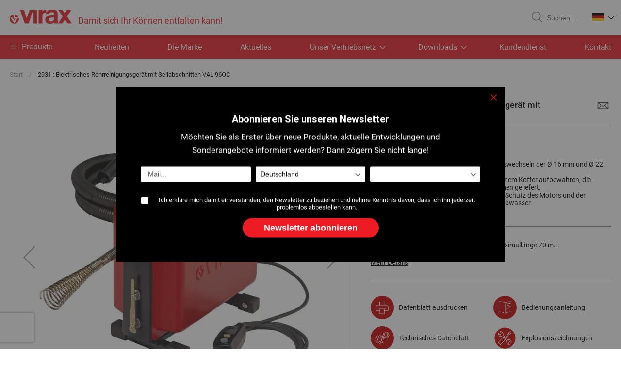

--- FILE ---
content_type: text/html; charset=UTF-8
request_url: https://www.virax.com/de/2931-elektrisches-rohrreinigungsgerat-mit-seilabschnitten-val-96qc.html
body_size: 21330
content:
<!doctype html>
<html lang="de">
    <head prefix="og: http://ogp.me/ns# fb: http://ogp.me/ns/fb# product: http://ogp.me/ns/product#">
                <meta charset="utf-8"/>
<meta name="title" content="2931 : Elektrisches Rohrreinigungsgerät mit Seilabschnitten VAL 96QC"/>
<meta name="description" content="F&uuml;r Kanalisationen von &Oslash; 50 bis 150 mm, Maximall&auml;nge 70 m.Elektromotor mit 750 W, Rechts-/Linkslauf, 690 U/min, 24 kg, IP44, wartungsfrei, der ein hohes Drehmoment f&uuml;r eine wirksame Reinigung aufbringt.Zahnriemen f&uuml;r eine rutsch"/>
<meta name="robots" content="INDEX,FOLLOW"/>
<meta name="viewport" content="width=device-width, initial-scale=1"/>
<meta name="format-detection" content="telephone=no"/>
<title>2931 : Elektrisches Rohrreinigungsgerät mit Seilabschnitten VAL 96QC</title>
<link  rel="stylesheet" type="text/css"  media="all" href="https://www.virax.com/static/version1761032836/_cache/merged/2ff8de992f9e029094d90204db0f6f5c.min.css" />
<link  rel="stylesheet" type="text/css"  rel="stylesheet" href="https://www.virax.com/static/version1761032836/_cache/merged/513cd2b6c996f643d1d8a42352c6841f.min.css" />
<link  rel="stylesheet" type="text/css"  media="screen and (min-width: 768px)" href="https://www.virax.com/static/version1761032836/frontend/Virax/default/de_DE/css/styles-l.min.css" />
<link  rel="stylesheet" type="text/css"  media="print" href="https://www.virax.com/static/version1761032836/frontend/Virax/default/de_DE/css/print.min.css" />
<link  rel="icon" type="image/x-icon" href="https://www.virax.com/static/version1761032836/frontend/Virax/default/de_DE/Magento_Theme/favicon.ico" />
<link  rel="shortcut icon" type="image/x-icon" href="https://www.virax.com/static/version1761032836/frontend/Virax/default/de_DE/Magento_Theme/favicon.ico" />














<link rel="preload" as="font" crossorigin="anonymous" href="https://www.virax.com/static/version1761032836/frontend/Virax/default/de_DE/fonts/Luma-Icons.woff2" />
<link  rel="canonical" href="https://www.virax.com/de/2931-elektrisches-rohrreinigungsgerat-mit-seilabschnitten-val-96qc.html" />
        <!-- BEGIN GOOGLE ANALYTICS CODE -->

<!-- END GOOGLE ANALYTICS CODE -->
    

            
        
        
    
    

    

<meta property="og:type" content="product" />
<meta property="og:title"
      content="2931&#x20;&#x3A;&#x20;Elektrisches&#x20;Rohrreinigungsger&#xE4;t&#x20;mit&#x20;Seilabschnitten&#x20;VAL&#x20;96QC" />
<meta property="og:image"
      content="https://www.virax.com/media/catalog/product/cache/61f4adf3bfc81168f051ff495cf92453/3/4/34162-293130.jpg" />
<meta property="og:description"
      content="" />
<meta property="og:url" content="https://www.virax.com/de/2931-elektrisches-rohrreinigungsgerat-mit-seilabschnitten-val-96qc.html" />
    </head>
    <body data-container="body"
          data-mage-init='{"loaderAjax": {}, "loader": { "icon": "https://www.virax.com/static/version1761032836/frontend/Virax/default/de_DE/images/loader-2.gif"}}'
        class="offline page-product-grouped catalog-product-view product-2931-elektrisches-rohrreinigungsgerat-mit-seilabschnitten-val-96qc page-layout-1column" id="html-body" itemtype="http://schema.org/Product" itemscope="itemscope">
        


<div class="cookie-status-message" id="cookie-status">
    The store will not work correctly when cookies are disabled.</div>




    <noscript>
        <div class="message global noscript">
            <div class="content">
                <p>
                    <strong>JavaScript scheint in Ihrem Browser deaktiviert zu sein.</strong>
                    <span>
                        Um unsere Website in bester Weise zu erfahren, aktivieren Sie Javascript in Ihrem Browser.                    </span>
                </p>
            </div>
        </div>
    </noscript>

<div class="page-wrapper"><header class="page-header"><div class="header content"><span data-action="toggle-nav" class="action nav-toggle"><span>Navigation umschalten</span></span>
<a
    class="logo"
    href="https://www.virax.com/de/"
    title="Virax"
    aria-label="store logo">
    
<picture>
            <source type="image/webp" srcset="https://www.virax.com/static/version1761032836/frontend/Virax/default/de_DE/images/logo.webp">
        <source type="image/png" srcset="https://www.virax.com/static/version1761032836/frontend/Virax/default/de_DE/images/logo.png">
    <img src="https://www.virax.com/static/version1761032836/frontend/Virax/default/de_DE/images/logo.png"
         title="Virax"
         alt="Virax"
            width="128"            height="30"     loading="lazy" /></picture>
<span class="baseline">
    Damit sich Ihr Können entfalten kann!    </span>
</a>

<div data-block="minicart" class="minicart-wrapper">
    <a class="action showcart" href="https://www.virax.com/de/checkout/cart/"
       data-bind="scope: 'minicart_content'">
        <span class="text">Mein Warenkorb</span>
        <span class="counter qty empty"
              data-bind="css: { empty: !!getCartParam('summary_count') == false && !isLoading() },
               blockLoader: isLoading">
            <span class="counter-number">
                <!-- ko if: getCartParam('summary_count') -->
                <!-- ko text: getCartParam('summary_count').toLocaleString(window.LOCALE) --><!-- /ko -->
                <!-- /ko -->
            </span>
            <span class="counter-label">
            <!-- ko if: getCartParam('summary_count') -->
                <!-- ko text: getCartParam('summary_count').toLocaleString(window.LOCALE) --><!-- /ko -->
                <!-- ko i18n: 'items' --><!-- /ko -->
            <!-- /ko -->
            </span>
        </span>
    </a>
            <div class="block block-minicart"
             data-role="dropdownDialog"
             data-mage-init='{"dropdownDialog":{
                "appendTo":"[data-block=minicart]",
                "triggerTarget":".showcart",
                "timeout": "2000",
                "closeOnMouseLeave": false,
                "closeOnEscape": true,
                "triggerClass":"active",
                "parentClass":"active",
                "buttons":[]}}'>
            <div id="minicart-content-wrapper" data-bind="scope: 'minicart_content'">
                <!-- ko template: getTemplate() --><!-- /ko -->
            </div>
                    </div>
            
</div>
<div class="block block-search">
    <div class="block block-title"><strong>Suchen</strong></div>
    <div class="block block-content">
        <form class="form minisearch" id="search_mini_form"
              action="https://www.virax.com/de/catalogsearch/result/" method="get">
            <div class="actions">
                <button type="submit"
                        title="Suchen"
                        class="action search"
                        aria-label="Search">
                    <svg class="icon" role="img">
                        <use xlink:href="https://www.virax.com/static/version1761032836/frontend/Virax/default/de_DE/images/svg/icons.svg#loupe"></use>
                    </svg>
                    <span>Suchen</span>
                </button>
            </div>
            <div class="field search">
                <label class="label" for="search" data-role="minisearch-label">
                    <span>Suchen</span>
                </label>
                <div class="control">
                    <input id="search"
                           data-mage-init='{"quickSearch":{
                                "formSelector":"#search_mini_form",
                                "url":"https://www.virax.com/de/search/ajax/suggest/",
                                "destinationSelector":"#search_autocomplete",
                                "minSearchLength":"3"}
                           }'
                           type="text"
                           name="q"
                           value=""
                           placeholder="Suchen&#x2026;"
                           class="input-text"
                           maxlength="128"
                           role="combobox"
                           aria-haspopup="false"
                           aria-autocomplete="both"
                           autocomplete="off"
                           aria-expanded="false"/>
                    <div id="search_autocomplete" class="search-autocomplete"></div>
                    <div class="nested">
    <a class="action advanced" href="https://www.virax.com/de/catalogsearch/advanced/" data-action="advanced-search">
        Erweiterte Suche    </a>
</div>
                </div>
            </div>
        </form>
    </div>
</div>
    <div class="panel wrapper">
                <div class="switcher language switcher-language" data-ui-id="language-switcher"
             id="switcher-language">
            <div class="actions dropdown options switcher-language">
                <div class="action toggle switcher-trigger"
                     id="switcher-language-trigger"
                     data-mage-init='{"dropdown":{}}'
                     data-toggle="dropdown"
                     data-trigger-keypress-button="true">
                    <img
                        src="https://www.virax.com/static/version1761032836/frontend/Virax/default/de_DE/images/svg/de.svg"
                        alt="Virax DE" width="24" height="16"/>
                    <svg class="icon" role="img">
                        <use xlink:href="https://www.virax.com/static/version1761032836/frontend/Virax/default/de_DE/images/svg/icons.svg#chevron"></use>
                    </svg>
                </div>
                <ul class="dropdown switcher-dropdown"
                    data-target="dropdown">
                                            <li class="view-fr switcher-option">
                            <a href="https://www.virax.com/de/stores/store/redirect/___store/fr/___from_store/de/uenc/aHR0cHM6Ly93d3cudmlyYXguY29tL2ZyLzI5MzEtZWxla3RyaXNjaGVzLXJvaHJyZWluaWd1bmdzZ2VyYXQtbWl0LXNlaWxhYnNjaG5pdHRlbi12YWwtOTZxYy5odG1s/">
                                <img
                                    src="https://www.virax.com/static/version1761032836/frontend/Virax/default/de_DE/images/svg/fr.svg"
                                    alt="Virax FR"
                                    width="18" height="12" loading="lazy"/>
                            </a>
                        </li>
                                            <li class="view-en switcher-option">
                            <a href="https://www.virax.com/de/stores/store/redirect/___store/en/___from_store/de/uenc/aHR0cHM6Ly93d3cudmlyYXguY29tL2VuLzI5MzEtZWxla3RyaXNjaGVzLXJvaHJyZWluaWd1bmdzZ2VyYXQtbWl0LXNlaWxhYnNjaG5pdHRlbi12YWwtOTZxYy5odG1s/">
                                <img
                                    src="https://www.virax.com/static/version1761032836/frontend/Virax/default/de_DE/images/svg/en.svg"
                                    alt="Virax EN"
                                    width="18" height="12" loading="lazy"/>
                            </a>
                        </li>
                                            <li class="view-it switcher-option">
                            <a href="https://www.virax.com/de/stores/store/redirect/___store/it/___from_store/de/uenc/aHR0cHM6Ly93d3cudmlyYXguY29tL2l0LzI5MzEtZWxla3RyaXNjaGVzLXJvaHJyZWluaWd1bmdzZ2VyYXQtbWl0LXNlaWxhYnNjaG5pdHRlbi12YWwtOTZxYy5odG1s/">
                                <img
                                    src="https://www.virax.com/static/version1761032836/frontend/Virax/default/de_DE/images/svg/it.svg"
                                    alt="Virax IT"
                                    width="18" height="12" loading="lazy"/>
                            </a>
                        </li>
                                            <li class="view-es switcher-option">
                            <a href="https://www.virax.com/de/stores/store/redirect/___store/es/___from_store/de/uenc/aHR0cHM6Ly93d3cudmlyYXguY29tL2VzLzI5MzEtZWxla3RyaXNjaGVzLXJvaHJyZWluaWd1bmdzZ2VyYXQtbWl0LXNlaWxhYnNjaG5pdHRlbi12YWwtOTZxYy5odG1s/">
                                <img
                                    src="https://www.virax.com/static/version1761032836/frontend/Virax/default/de_DE/images/svg/es.svg"
                                    alt="Virax ES"
                                    width="18" height="12" loading="lazy"/>
                            </a>
                        </li>
                                            <li class="view-de switcher-option">
                            <a href="https://www.virax.com/de/stores/store/redirect/___store/de/___from_store/de/uenc/aHR0cHM6Ly93d3cudmlyYXguY29tL2RlLzI5MzEtZWxla3RyaXNjaGVzLXJvaHJyZWluaWd1bmdzZ2VyYXQtbWl0LXNlaWxhYnNjaG5pdHRlbi12YWwtOTZxYy5odG1s/">
                                <img
                                    src="https://www.virax.com/static/version1761032836/frontend/Virax/default/de_DE/images/svg/de.svg"
                                    alt="Virax DE"
                                    width="18" height="12" loading="lazy"/>
                            </a>
                        </li>
                                            <li class="view-nl switcher-option">
                            <a href="https://www.virax.com/de/stores/store/redirect/___store/nl/___from_store/de/uenc/aHR0cHM6Ly93d3cudmlyYXguY29tL25sLzI5MzEtZWxla3RyaXNjaGVzLXJvaHJyZWluaWd1bmdzZ2VyYXQtbWl0LXNlaWxhYnNjaG5pdHRlbi12YWwtOTZxYy5odG1s/">
                                <img
                                    src="https://www.virax.com/static/version1761032836/frontend/Virax/default/de_DE/images/svg/nl.svg"
                                    alt="Virax NL"
                                    width="18" height="12" loading="lazy"/>
                            </a>
                        </li>
                                            <li class="view-pt switcher-option">
                            <a href="https://www.virax.com/de/stores/store/redirect/___store/pt/___from_store/de/uenc/aHR0cHM6Ly93d3cudmlyYXguY29tL3B0LzI5MzEtZWxla3RyaXNjaGVzLXJvaHJyZWluaWd1bmdzZ2VyYXQtbWl0LXNlaWxhYnNjaG5pdHRlbi12YWwtOTZxYy5odG1s/">
                                <img
                                    src="https://www.virax.com/static/version1761032836/frontend/Virax/default/de_DE/images/svg/pt.svg"
                                    alt="Virax PT"
                                    width="18" height="12" loading="lazy"/>
                            </a>
                        </li>
                                            <li class="view-el switcher-option">
                            <a href="https://www.virax.com/de/stores/store/redirect/___store/el/___from_store/de/uenc/aHR0cHM6Ly93d3cudmlyYXguY29tL2VsLzI5MzEtZWxla3RyaXNjaGVzLXJvaHJyZWluaWd1bmdzZ2VyYXQtbWl0LXNlaWxhYnNjaG5pdHRlbi12YWwtOTZxYy5odG1s/">
                                <img
                                    src="https://www.virax.com/static/version1761032836/frontend/Virax/default/de_DE/images/svg/el.svg"
                                    alt="Virax EL"
                                    width="18" height="12" loading="lazy"/>
                            </a>
                        </li>
                                            <li class="view-pl switcher-option">
                            <a href="https://www.virax.com/de/stores/store/redirect/___store/pl/___from_store/de/uenc/aHR0cHM6Ly93d3cudmlyYXguY29tL3BsLzI5MzEtZWxla3RyaXNjaGVzLXJvaHJyZWluaWd1bmdzZ2VyYXQtbWl0LXNlaWxhYnNjaG5pdHRlbi12YWwtOTZxYy5odG1s/">
                                <img
                                    src="https://www.virax.com/static/version1761032836/frontend/Virax/default/de_DE/images/svg/pl.svg"
                                    alt="Virax PL"
                                    width="18" height="12" loading="lazy"/>
                            </a>
                        </li>
                                            <li class="view-ru switcher-option">
                            <a href="https://www.virax.com/de/stores/store/redirect/___store/ru/___from_store/de/uenc/aHR0cHM6Ly93d3cudmlyYXguY29tL3J1LzI5MzEtZWxla3RyaXNjaGVzLXJvaHJyZWluaWd1bmdzZ2VyYXQtbWl0LXNlaWxhYnNjaG5pdHRlbi12YWwtOTZxYy5odG1s/">
                                <img
                                    src="https://www.virax.com/static/version1761032836/frontend/Virax/default/de_DE/images/svg/ru.svg"
                                    alt="Virax RU"
                                    width="18" height="12" loading="lazy"/>
                            </a>
                        </li>
                                            <li class="view-cz switcher-option">
                            <a href="https://www.virax.com/de/stores/store/redirect/___store/cz/___from_store/de/uenc/aHR0cHM6Ly93d3cudmlyYXguY29tL2N6LzI5MzEtZWxla3RyaXNjaGVzLXJvaHJyZWluaWd1bmdzZ2VyYXQtbWl0LXNlaWxhYnNjaG5pdHRlbi12YWwtOTZxYy5odG1s/">
                                <img
                                    src="https://www.virax.com/static/version1761032836/frontend/Virax/default/de_DE/images/svg/cz.svg"
                                    alt="Virax CZ"
                                    width="18" height="12" loading="lazy"/>
                            </a>
                        </li>
                                    </ul>
            </div>
        </div>
    </div>
</div></header>    <div class="sections nav-sections">
                <div class="section-items nav-sections-items"
             data-mage-init='{"tabs":{"openedState":"active"}}'>
                                            <div class="section-item-title nav-sections-item-title"
                     data-role="collapsible">
                    <a class="nav-sections-item-switch"
                       data-toggle="switch" href="#store.menu">
                        Menü                    </a>
                </div>
                <div class="section-item-content nav-sections-item-content"
                     id="store.menu"
                     data-role="content">
                    
<nav class="navigation" data-action="navigation">
    <ul data-mage-init='{"menu":{"responsive":true, "expanded":true, "position":{"my":"left top","at":"left bottom"}}}'>
        <li class="level0 level-top parent ui-menu-item menu-product">
            <a href="#" title="Produkte" class="level-top">
                <span class="product-nav-toggle"></span>
                <span>Produkte</span>
            </a>

            <ul class="level0 submenu ui-menu ui-widget ui-widget-content ui-corner-all" role="menu"
                aria-expanded="false" aria-hidden="true">
                <li  class="level1 nav-1 category-item first parent"><a href="https://www.virax.com/de/spannen.html" ><span>SPANNEN</span></a><ul class="level1 submenu"><li  class="level1 nav-1-1 category-item first"><a href="https://www.virax.com/de/spannen/rohrzange.html" ><span>Rohrzange</span></a></li><li  class="level1 nav-1-2 category-item"><a href="https://www.virax.com/de/spannen/ketten-gurtrohrzange.html" ><span>Ketten- / Gurtrohrzange</span></a></li><li  class="level1 nav-1-3 category-item"><a href="https://www.virax.com/de/spannen/verstellbare-zange.html" ><span>Verstellbare Zange</span></a></li><li  class="level1 nav-1-4 category-item"><a href="https://www.virax.com/de/spannen/pince-cle.html" ><span>Zangenschlüssel</span></a></li><li  class="level1 nav-1-5 category-item"><a href="https://www.virax.com/de/spannen/stillson-rohrzange-viragrip.html" ><span>Stillson-Rohrzange / Viragrip</span></a></li><li  class="level1 nav-1-6 category-item"><a href="https://www.virax.com/de/spannen/rollgabelschlussel.html" ><span>Rollgabelschlüssel</span></a></li><li  class="level1 nav-1-7 category-item"><a href="https://www.virax.com/de/spannen/stufenschlussel.html" ><span>Stufenschlüssel</span></a></li><li  class="level1 nav-1-8 category-item"><a href="https://www.virax.com/de/spannen/sanicrom-schlussel.html" ><span>Sanicrom-Schlüssel</span></a></li><li  class="level1 nav-1-9 category-item"><a href="https://www.virax.com/de/spannen/schraubendreher.html" ><span>Schraubendreher</span></a></li><li  class="level1 nav-1-10 category-item last"><a href="https://www.virax.com/de/spannen/schweizer-schraubenschlussel.html" ><span>Schweizer Schraubenschlüssel</span></a></li></ul></li><li  class="level1 nav-2 category-item parent"><a href="https://www.virax.com/de/handwerkerwerkzeug.html" ><span>HANDWERKERWERKZEUG</span></a><ul class="level1 submenu"><li  class="level1 nav-2-1 category-item first"><a href="https://www.virax.com/de/handwerkerwerkzeug/anheben.html" ><span>Anheben</span></a></li><li  class="level1 nav-2-2 category-item"><a href="https://www.virax.com/de/handwerkerwerkzeug/schlagbordelgerat.html" ><span>Schlagbördelgerät</span></a></li><li  class="level1 nav-2-3 category-item"><a href="https://www.virax.com/de/handwerkerwerkzeug/frigor-bordelwerkzeug.html" ><span>Frigor / Bördelwerkzeug</span></a></li><li  class="level1 nav-2-4 category-item"><a href="https://www.virax.com/de/handwerkerwerkzeug/abzweig-set.html" ><span>Abzweig-Set</span></a></li><li  class="level1 nav-2-5 category-item"><a href="https://www.virax.com/de/handwerkerwerkzeug/frasapparat.html" ><span>Fräsapparat</span></a></li><li  class="level1 nav-2-6 category-item"><a href="https://www.virax.com/de/handwerkerwerkzeug/montagestange.html" ><span>Montagestange</span></a></li><li  class="level1 nav-2-7 category-item"><a href="https://www.virax.com/de/handwerkerwerkzeug/rohreinziehzange.html" ><span>Rohreinziehzange</span></a></li><li  class="level1 nav-2-8 category-item"><a href="https://www.virax.com/de/handwerkerwerkzeug/winkel.html" ><span>Winkel</span></a></li><li  class="level1 nav-2-9 category-item"><a href="https://www.virax.com/de/handwerkerwerkzeug/werkzeug-fur-bleirohr.html" ><span>Werkzeug für Bleirohr</span></a></li><li  class="level1 nav-2-10 category-item last"><a href="https://www.virax.com/de/professional-nyj-instrument/lotzubehor.html" ><span>Lötzubehör</span></a></li></ul></li><li  class="level1 nav-3 category-item parent"><a href="https://www.virax.com/de/universalwerkzeug.html" ><span>UNIVERSALWERKZEUG</span></a><ul class="level1 submenu"><li  class="level1 nav-3-1 category-item first"><a href="https://www.virax.com/de/universalwerkzeug/verstauen.html" ><span>Verstauen</span></a></li><li  class="level1 nav-3-2 category-item"><a href="https://www.virax.com/de/universalwerkzeug/werkbank-und-schraubstock.html" ><span>Werkbank und Schraubstock</span></a></li><li  class="level1 nav-3-3 category-item"><a href="https://www.virax.com/de/universalwerkzeug/wasserwaage.html" ><span>Wasserwaage</span></a></li><li  class="level1 nav-3-4 category-item"><a href="https://www.virax.com/de/universalwerkzeug/bandmass.html" ><span>Bandmaß</span></a></li><li  class="level1 nav-3-5 category-item"><a href="https://www.virax.com/de/universalwerkzeug/hygiene.html" ><span>Hygiene</span></a></li><li  class="level1 nav-3-6 category-item"><a href="https://www.virax.com/de/universalwerkzeug/sauger.html" ><span>Sauger</span></a></li><li  class="level1 nav-3-7 category-item"><a href="https://www.virax.com/de/universalwerkzeug/beleuchtung.html" ><span>Beleuchtung</span></a></li><li  class="level1 nav-3-8 category-item last"><a href="https://www.virax.com/de/universalwerkzeug/markierstift.html" ><span>Markierstift</span></a></li></ul></li><li  class="level1 nav-4 category-item parent"><a href="https://www.virax.com/de/schneiden-entgraten.html" ><span>SCHNEIDEN / ENTGRATEN</span></a><ul class="level1 submenu"><li  class="level1 nav-4-1 category-item first"><a href="https://www.virax.com/de/schneiden-entgraten/rohrabschneider-fur-kupfer.html" ><span>Rohrabschneider für Kupfer</span></a></li><li  class="level1 nav-4-2 category-item"><a href="https://www.virax.com/de/schneiden-entgraten/rohrabschneider-fur-kunststoff.html" ><span>Rohrabschneider für Kunststoff</span></a></li><li  class="level1 nav-4-3 category-item"><a href="https://www.virax.com/de/schneiden-entgraten/rohrabschneider-fur-rostfreien-stahl.html" ><span>Rohrabschneider für rostfreien Stahl</span></a></li><li  class="level1 nav-4-4 category-item"><a href="https://www.virax.com/de/schneiden-entgraten/rohrabschneider-fur-stahl-und-guss.html" ><span>Rohrabschneider für Stahl und Guss</span></a></li><li  class="level1 nav-4-5 category-item"><a href="https://www.virax.com/de/schneiden-entgraten/entgrater.html" ><span>Entgrater</span></a></li><li  class="level1 nav-4-6 category-item"><a href="https://www.virax.com/de/schneiden-entgraten/kalibrierer.html" ><span>Kalibrierer</span></a></li><li  class="level1 nav-4-7 category-item"><a href="https://www.virax.com/de/schneiden-entgraten/reibahle-entgrater.html" ><span>Reibahle / Entgrater</span></a></li><li  class="level1 nav-4-8 category-item"><a href="https://www.virax.com/de/schneiden-entgraten/guillotine-rohrabschneider.html" ><span>Guillotine-Rohrabschneider</span></a></li><li  class="level1 nav-4-9 category-item"><a href="https://www.virax.com/de/schneiden-entgraten/mantelschneider.html" ><span>Mantelschneider</span></a></li><li  class="level1 nav-4-10 category-item"><a href="https://www.virax.com/de/schneiden-entgraten/lochsage.html" ><span>Lochsäge</span></a></li><li  class="level1 nav-4-11 category-item"><a href="https://www.virax.com/de/schneiden-entgraten/lochstanze.html" ><span>Lochstanze</span></a></li><li  class="level1 nav-4-12 category-item"><a href="https://www.virax.com/de/schneiden-entgraten/handsage.html" ><span>Handsäge</span></a></li><li  class="level1 nav-4-13 category-item last"><a href="https://www.virax.com/de/schneiden-entgraten/sabelsage.html" ><span>Säbelsäge</span></a></li></ul></li><li  class="level1 nav-5 category-item parent"><a href="https://www.virax.com/de/kernbohren.html" ><span>KERNBOHREN</span></a><ul class="level1 submenu"><li  class="level1 nav-5-1 category-item first"><a href="https://www.virax.com/de/kernbohren/kernbohrer.html" ><span>Kernbohrer</span></a></li><li  class="level1 nav-5-2 category-item"><a href="https://www.virax.com/de/kernbohren/krone.html" ><span>Krone</span></a></li><li  class="level1 nav-5-3 category-item last"><a href="https://www.virax.com/de/kernbohren/kernbohren-zubehor.html" ><span>KERNBOHREN-ZUBEHÖR</span></a></li></ul></li><li  class="level1 nav-6 category-item parent"><a href="https://www.virax.com/de/biegen.html" ><span>BIEGEN</span></a><ul class="level1 submenu"><li  class="level1 nav-6-1 category-item first"><a href="https://www.virax.com/de/biegen/hydraulische-biegemaschine.html" ><span>Hydraulische Biegemaschine</span></a></li><li  class="level1 nav-6-2 category-item"><a href="https://www.virax.com/de/biegen/angetriebene-biegemaschine.html" ><span>Angetriebene Biegemaschine</span></a></li><li  class="level1 nav-6-3 category-item"><a href="https://www.virax.com/de/biegen/mobile-biegemaschine.html" ><span>Mobile Biegemaschine</span></a></li><li  class="level1 nav-6-4 category-item"><a href="https://www.virax.com/de/biegen/biegezange.html" ><span>Biegezange</span></a></li><li  class="level1 nav-6-5 category-item"><a href="https://www.virax.com/de/biegen/biegespirale.html" ><span>Biegespirale</span></a></li><li  class="level1 nav-6-6 category-item last"><a href="https://www.virax.com/de/biegen/werkbank-biegemaschine.html" ><span>Werkbank-Biegemaschine</span></a></li></ul></li><li  class="level1 nav-7 category-item parent"><a href="https://www.virax.com/de/radiales-pressen.html" ><span>RADIALES PRESSEN</span></a><ul class="level1 submenu"><li  class="level1 nav-7-1 category-item first"><a href="https://www.virax.com/de/radiales-pressen/handpresse.html" ><span>Handpresse</span></a></li><li  class="level1 nav-7-2 category-item"><a href="https://www.virax.com/de/radiales-pressen/angetriebene-presse.html" ><span>Angetriebene Presse</span></a></li><li  class="level1 nav-7-3 category-item"><a href="https://www.virax.com/de/radiales-pressen/einsatze-fur-presse.html" ><span>Einsätze für Presse</span></a></li><li  class="level1 nav-7-4 category-item"><a href="https://www.virax.com/de/radiales-pressen/minizange-fur-presse.html" ><span>Minizange für Presse</span></a></li><li  class="level1 nav-7-5 category-item"><a href="https://www.virax.com/de/radiales-pressen/zange-fur-presse.html" ><span>Zange für Presse</span></a></li><li  class="level1 nav-7-6 category-item last"><a href="https://www.virax.com/de/radiales-pressen/zubehor-fur-angetriebene-presse.html" ><span>Zubehör für angetriebene Presse</span></a></li></ul></li><li  class="level1 nav-8 category-item parent"><a href="https://www.virax.com/de/axiales-pressen.html" ><span>AXIALES PRESSEN</span></a><ul class="level1 submenu"><li  class="level1 nav-8-1 category-item first"><a href="https://www.virax.com/de/axiales-pressen/kompakte-axiale-presse.html" ><span>Kompakte axiale Presse</span></a></li><li  class="level1 nav-8-2 category-item last"><a href="https://www.virax.com/de/axiales-pressen/axiale-presse.html" ><span>Axiale Presse</span></a></li></ul></li><li  class="level1 nav-9 category-item parent"><a href="https://www.virax.com/de/aufweiten.html" ><span>AUFWEITEN</span></a><ul class="level1 submenu"><li  class="level1 nav-9-1 category-item first"><a href="https://www.virax.com/de/aufweiten/kupfermuffe.html" ><span>Kupfermuffe</span></a></li><li  class="level1 nav-9-2 category-item last"><a href="https://www.virax.com/de/aufweiten/per-aufweitung.html" ><span>PER-Aufweitung</span></a></li></ul></li><li  class="level1 nav-10 category-item parent"><a href="https://www.virax.com/de/gewinde.html" ><span>GEWINDE</span></a><ul class="level1 submenu"><li  class="level1 nav-10-1 category-item first"><a href="https://www.virax.com/de/gewinde/schneidol.html" ><span>Schneidöl</span></a></li><li  class="level1 nav-10-2 category-item"><a href="https://www.virax.com/de/gewinde/filetfix-gewindedichtmasse.html" ><span>Filetfix-Gewindedichtmasse</span></a></li><li  class="level1 nav-10-3 category-item"><a href="https://www.virax.com/de/gewinde/anpassbare-manuelle-schneidbacke.html" ><span>Anpassbare manuelle Schneidbacke</span></a></li><li  class="level1 nav-10-4 category-item"><a href="https://www.virax.com/de/gewinde/manuelle-schneidbacke-mit-austauschbaren-kopfen.html" ><span>Manuelle Schneidbacke mit austauschbaren Köpfen</span></a></li><li  class="level1 nav-10-5 category-item"><a href="https://www.virax.com/de/gewinde/angetriebene-schneidbacke.html" ><span>Angetriebene Schneidbacke</span></a></li><li  class="level1 nav-10-6 category-item"><a href="https://www.virax.com/de/gewinde/kopf-und-kammstahle-fur-schneidbacke.html" ><span>Kopf und Kammstähle für Schneidbacke</span></a></li><li  class="level1 nav-10-7 category-item"><a href="https://www.virax.com/de/gewinde/gewindeschneidemaschine.html" ><span>Gewindeschneidemaschine</span></a></li><li  class="level1 nav-10-8 category-item last"><a href="https://www.virax.com/de/gewinde/kopf-und-kammstahle-fur-gewindeschneidemaschine.html" ><span>Kopf und Kammstähle für Gewindeschneidemaschine</span></a></li></ul></li><li  class="level1 nav-11 category-item parent"><a href="https://www.virax.com/de/nutung.html" ><span>NUTUNG</span></a><ul class="level1 submenu"><li  class="level1 nav-11-1 category-item first"><a href="https://www.virax.com/de/nutung/nutgerat.html" ><span>Nutgerät</span></a></li><li  class="level1 nav-11-2 category-item last"><a href="https://www.virax.com/de/nutung/adapter-fur-gewindeschneidemaschine.html" ><span>Adapter für Gewindeschneidemaschine</span></a></li></ul></li><li  class="level1 nav-12 category-item parent"><a href="https://www.virax.com/de/dichtheitsprufung.html" ><span>DICHTHEITSPRÜFUNG</span></a><ul class="level1 submenu"><li  class="level1 nav-12-1 category-item first"><a href="https://www.virax.com/de/dichtheitsprufung/gasleckprufer.html" ><span>Gasleckprüfer</span></a></li><li  class="level1 nav-12-2 category-item last"><a href="https://www.virax.com/de/dichtheitsprufung/prufpumpe.html" ><span>Prüfpumpe</span></a></li></ul></li><li  class="level1 nav-13 category-item parent"><a href="https://www.virax.com/de/wartung.html" ><span>WARTUNG</span></a><ul class="level1 submenu"><li  class="level1 nav-13-1 category-item first"><a href="https://www.virax.com/de/wartung/inspektionskamera.html" ><span>Inspektionskamera</span></a></li><li  class="level1 nav-13-2 category-item last"><a href="https://www.virax.com/de/wartung/kamerazubehor.html" ><span>Kamerazubehör</span></a></li></ul></li><li  class="level1 nav-14 category-item parent"><a href="https://www.virax.com/de/rohrreinigen-reinigen.html" ><span>ROHRREINIGUNG / REINIGUNG / WARTUNG</span></a><ul class="level1 submenu"><li  class="level1 nav-14-1 category-item first"><a href="https://www.virax.com/de/rohrreinigen-reinigen/rohrreinigungswelle.html" ><span>Rohrreinigungswelle</span></a></li><li  class="level1 nav-14-2 category-item"><a href="https://www.virax.com/de/rohrreinigen-reinigen/druck-rohrreiniger.html" ><span>Druck-Rohrreiniger</span></a></li><li  class="level1 nav-14-3 category-item"><a href="https://www.virax.com/de/rohrreinigen-reinigen/handrohrreiniger-spirale.html" ><span>Handrohrreiniger-Spirale</span></a></li><li  class="level1 nav-14-4 category-item"><a href="https://www.virax.com/de/rohrreinigen-reinigen/angetriebene-rohrreinigerspirale.html" ><span>Angetriebene Rohrreinigerspirale</span></a></li><li  class="level1 nav-14-5 category-item"><a href="https://www.virax.com/de/rohrreinigen-reinigen/hochdruckrohrreiniger.html" ><span>Hochdruckrohrreiniger</span></a></li><li  class="level1 nav-14-6 category-item"><a href="https://www.virax.com/de/rohrreinigen-reinigen/spulkompressor.html" ><span>Spülkompressor</span></a></li><li  class="level1 nav-14-7 category-item"><a href="https://www.virax.com/de/rohrreinigen-reinigen/entkalkungspumpe.html" ><span>Entkalkungspumpe</span></a></li><li  class="level1 nav-14-8 category-item last"><a href="https://www.virax.com/de/rohrreinigen-reinigen/entschlammungsgerat.html" ><span>Entschlammungsgerät</span></a></li></ul></li><li  class="level1 nav-15 category-item last parent"><a href="https://www.virax.com/de/einfrieren.html" ><span>EINFRIEREN</span></a><ul class="level1 submenu"><li  class="level1 nav-15-1 category-item first"><a href="https://www.virax.com/de/einfrieren/rohreinfriergerat.html" ><span>Rohreinfriergerät</span></a></li><li  class="level1 nav-15-2 category-item last"><a href="https://www.virax.com/de/einfrieren/zubehor-fur-rohreinfriergerat.html" ><span>Zubehör für rohreinfriergerät</span></a></li></ul></li>                            </ul>
        </li>

                            <li class="level0 level-top ui-menu-item">
                <a href="https://www.virax.com/de/nouveautes.html" title="Neuheiten" class="level-top">
                    Neuheiten                </a>
            </li>
        
        <li class="level0 nav-0 level-top ui-menu-item">
            <a href="https://www.virax.com/de/historique/" title="Die&#x20;Marke"
               class="level-top">Die Marke</a>
        </li>

        <li class="level0 level-top ui-menu-item">
            <a href="https://www.virax.com/de/actualites/" title="Aktuelles" class="level-top">Aktuelles</a>
        </li>
        <li class="level0 level-top parent ui-menu-item">
            <a href="https://www.virax.com/de/reseau/"
               title="Unser&#x20;Vertriebsnetz"
               class="level-top">
                <span class="ui-menu-icon ui-icon ui-icon-carat-1-e"></span>
                <span>Unser Vertriebsnetz</span>
            </a>

            <ul class="level0 submenu ui-menu ui-widget ui-widget-content ui-corner-all" role="menu"
                aria-expanded="false" aria-hidden="true">
                <li class="level1 first" role="presentation">
                    <a href="https://www.virax.com/de/reseau/" class="ui-corner-all">
                        <span>Kasse</span>
                    </a>
                </li>
                <li class="level1" role="presentation">
                    <a href="https&#x3A;&#x2F;&#x2F;www.virax.com&#x2F;de&#x2F;storelocator&#x2F;online&#x2F;" class="ui-corner-all">
                        <span>Online-Händler</span>
                    </a>
                </li>
            </ul>
        </li>
        <li class="level0 level-top parent ui-menu-item">
            <a href="https://www.virax.com/de/documents/" title="Downloads"
               class="level-top">
                <span class="ui-menu-icon ui-icon ui-icon-carat-1-e"></span>
                <span>Downloads</span>
            </a>

            <ul class="level0 submenu ui-menu ui-widget ui-widget-content ui-corner-all" role="menu"
                aria-expanded="false" aria-hidden="true">
                                                                        <li class="level1 first" role="presentation">
                        <a href="https://www.virax.com/de/documents/category/index/id/770/" class="ui-corner-all">
                            <span>ökologisches und soziales Engagement</span>
                        </a>
                    </li>
                                                        <li class="level1 " role="presentation">
                        <a href="https://www.virax.com/de/documents/category/index/id/11/" class="ui-corner-all">
                            <span>Katalog</span>
                        </a>
                    </li>
                                                        <li class="level1 " role="presentation">
                        <a href="https://www.virax.com/de/documents/category/index/id/86/" class="ui-corner-all">
                            <span>Produktdatenblatt</span>
                        </a>
                    </li>
                                                        <li class="level1 " role="presentation">
                        <a href="https://www.virax.com/de/documents/category/index/id/87/" class="ui-corner-all">
                            <span>Technisches Datenblatt</span>
                        </a>
                    </li>
                                                        <li class="level1 " role="presentation">
                        <a href="https://www.virax.com/de/documents/category/index/id/88/" class="ui-corner-all">
                            <span>Sicherheitsdatenblatt</span>
                        </a>
                    </li>
                                                        <li class="level1 " role="presentation">
                        <a href="https://www.virax.com/de/documents/category/index/id/89/" class="ui-corner-all">
                            <span>Explosionszeichnungen</span>
                        </a>
                    </li>
                                                        <li class="level1 " role="presentation">
                        <a href="https://www.virax.com/de/documents/category/index/id/93/" class="ui-corner-all">
                            <span>Bedienerhandbuch</span>
                        </a>
                    </li>
                                                        <li class="level1 " role="presentation">
                        <a href="https://www.virax.com/de/documents/category/index/id/97/" class="ui-corner-all">
                            <span>EG-Konformitätserklärung</span>
                        </a>
                    </li>
                                                        <li class="level1 " role="presentation">
                        <a href="https://www.virax.com/de/documents/category/index/id/407/" class="ui-corner-all">
                            <span>Kundendienstverfahren</span>
                        </a>
                    </li>
                                                        <li class="level1 " role="presentation">
                        <a href="https://www.virax.com/de/documents/category/index/id/840/" class="ui-corner-all">
                            <span>Verordnung</span>
                        </a>
                    </li>
                            </ul>
        </li>
        <li class="level0 level-top ui-menu-item">
            <a href="https://www.virax.com/de/sav/" title="Kundendienst" class="level-top">Kundendienst</a>
        </li>
        <li class="level0 level-top ui-menu-item">
            <a href="https://www.virax.com/de/contact/" title="Kontakt"
               class="level-top">Kontakt</a>
        </li>
    </ul>
</nav>
                </div>
                    </div>
    </div>
<div class="breadcrumbs"></div>

<main id="maincontent" class="page-main"><a id="contentarea" tabindex="-1"></a>
<div class="page messages"><div data-placeholder="messages"></div>
<div data-bind="scope: 'messages'">
    <!-- ko if: cookieMessages && cookieMessages.length > 0 -->
    <div aria-atomic="true" role="alert" data-bind="foreach: { data: cookieMessages, as: 'message' }" class="messages">
        <div data-bind="attr: {
            class: 'message-' + message.type + ' ' + message.type + ' message',
            'data-ui-id': 'message-' + message.type
        }">
            <div data-bind="html: $parent.prepareMessageForHtml(message.text)"></div>
        </div>
    </div>
    <!-- /ko -->

    <!-- ko if: messages().messages && messages().messages.length > 0 -->
    <div aria-atomic="true" role="alert" class="messages" data-bind="foreach: {
        data: messages().messages, as: 'message'
    }">
        <div data-bind="attr: {
            class: 'message-' + message.type + ' ' + message.type + ' message',
            'data-ui-id': 'message-' + message.type
        }">
            <div data-bind="html: $parent.prepareMessageForHtml(message.text)"></div>
        </div>
    </div>
    <!-- /ko -->
</div>

</div><div class="columns"><div class="column main"><div class="product-info-main"><div class="page-title-wrapper&#x20;product">
    <h1 class="page-title"
                >
        <span class="base" data-ui-id="page-title-wrapper" itemprop="name">2931 : Elektrisches Rohrreinigungsgerät mit Seilabschnitten VAL 96QC</span>    </h1>
    </div>

    <div class="product-benefits">
        <div class="benefits-title">Produktvorteile</div>
        <div class="benefits-content"><p><strong>"Quick Change" System</strong>: zum sofortigen Auswechseln der &Oslash; 16 mm und &Oslash; 22 mm Seile ohne Werkzeuge.<br /><strong>Leicht transportierbar</strong>: l&auml;sst sich leicht in einem Koffer aufbewahren, die Seilabschnitte werden in unabh&auml;ngigen K&auml;figen geliefert.<br /><strong>Durchg&auml;ngiger Steuerarm</strong>: hervorragender Schutz des Motors und der elektrischen und mechanischen Teile gegen Abwasser.</p></div>
    </div>

    <div class="product-benefits">
        <div class="benefits-content">F&uuml;r Kanalisationen von &Oslash; 50 bis 150 mm, Maximall&auml;nge 70 m...</div>
        <a href="#" class="more-details">Mehr Details</a>
    </div>
    <div class="product-reviews-summary empty">
        <div class="reviews-actions">
            <a class="action add" href="https://www.virax.com/de/2931-elektrisches-rohrreinigungsgerat-mit-seilabschnitten-val-96qc.html#review-form">
                Seien Sie der Erste, der dieses Produkt bewertet            </a>
        </div>
    </div>
<div class="product-info-price"><div class="price-box price-final_price" data-role="priceBox" data-product-id="2113" data-price-box="product-id-2113"><div class="price-box">
    </div>
</div><div class="product-info-stock-sku">

    <div class="product attribute sku">
        <div class="value" itemprop="sku">
                            ART.-NR. :
                        34162        </div>
    </div>
</div></div>

<div class="product-add-form">
    <form data-product-sku="34162"
          action="https://www.virax.com/de/checkout/cart/add/uenc/aHR0cHM6Ly93d3cudmlyYXguY29tL2RlLzI5MzEtZWxla3RyaXNjaGVzLXJvaHJyZWluaWd1bmdzZ2VyYXQtbWl0LXNlaWxhYnNjaG5pdHRlbi12YWwtOTZxYy5odG1s/product/2113/" method="post"
          id="product_addtocart_form">
        <input type="hidden" name="product" value="2113" />
        <input type="hidden" name="selected_configurable_option" value="" />
        <input type="hidden" name="related_product" id="related-products-field" value="" />
        <input type="hidden" name="item"  value="2113" />
        <input name="form_key" type="hidden" value="NGBHVNMyK7xCraX3" />                            <div class="box-tocart">
    <div class="fieldset">
                <div class="actions">
            <button type="submit"
                    title="In&#x20;den&#x20;Warenkorb"
                    class="action primary tocart"
                    id="product-addtocart-button" disabled>
                <span>In den Warenkorb</span>
            </button>
            
<div id="instant-purchase" data-bind="scope:'instant-purchase'">
    <!-- ko template: getTemplate() --><!-- /ko -->
</div>

        </div>
    </div>
</div>

        
                    </form>
</div>


<div class="product-social-links"><div class="product-addto-links" data-role="add-to-links">
    
</div>
    <a href="https://www.virax.com/de/sendfriend/product/send/id/2113/"
       title="E-Mail an einen Freund"
       class="action mailto friend"><span>E-Mail</span></a>

<div class="product-share">
    <a href="javascript:void(0);" data-text="2931 : Elektrisches Rohrreinigungsgerät mit Seilabschnitten VAL 96QC" class="share-facebook" title="Facebook">
        <svg class="icon facebook" role="img">
            <use xlink:href="https://www.virax.com/static/version1761032836/frontend/Virax/default/de_DE/images/svg/icons.svg#facebook"></use>
        </svg>
    </a>
    <a href="javascript:void(0);" data-text="2931 : Elektrisches Rohrreinigungsgerät mit Seilabschnitten VAL 96QC" class="share-twitter" title="Twitter">
        <svg class="icon twitter" role="img">
            <use xlink:href="https://www.virax.com/static/version1761032836/frontend/Virax/default/de_DE/images/svg/icons.svg#twitter"></use>
        </svg>
    </a>
</div>
</div>
<div class="product-actions">
    <div class="product-action print-sheet">
        <img loading="lazy" src="https://www.virax.com/static/version1761032836/frontend/Virax/default/de_DE/images/svg/icon/print.svg"
             width="48" height="48"/>
    </div>

                    <div class="product-action">
            <img loading="lazy" src="https://www.virax.com/static/version1761032836/frontend/Virax/default/de_DE/images/svg/icon/manuel2.svg"
                 width="48" height="48"/>
            <a href="https://www.virax.com/media/virax/documents/293130-31-32-40_Notice_VAL96QC_2023-04_1.pdf"
               target="_blank" title="Bedienungsanleitung">
                Bedienungsanleitung            </a>
        </div>
    
            
                    <div class="product-action">
            <img loading="lazy" src="https://www.virax.com/static/version1761032836/frontend/Virax/default/de_DE/images/svg/icon/technique2.svg"
                 width="48" height="48"/>
            <a href="https://www.virax.com/media/catalog/product/file/Fiche_technique_-_Outils_VAL_95_-_VAL96_QC_-_DE_1.pdf"
               target="_blank" title="Technisches&#x20;Datenblatt">
                Technisches Datenblatt            </a>
        </div>
    
            
                    <div class="product-action">
            <img loading="lazy" src="https://www.virax.com/static/version1761032836/frontend/Virax/default/de_DE/images/svg/icon/eclatee.svg"
                 width="48" height="48"/>
            <a href="https://www.virax.com/media/virax/documents/2012-02-2931-02-03-a-Deboucheur-VAL-95-Pipe-Cleaner-Val95.pdf"
               target="_blank" title="Explosionszeichnungen">
                Explosionszeichnungen            </a>
        </div>
    </div>
</div><div class="product media"><a id="gallery-prev-area" tabindex="-1"></a>
<div class="action-skip-wrapper"><a class="action skip gallery-next-area"
   href="#gallery-next-area">
    <span>
        Zum Ende der Bildgalerie springen    </span>
</a>
</div>

<div class="gallery-placeholder _block-content-loading" data-gallery-role="gallery-placeholder">
    
<picture class="gallery-placeholder__image">
            <source type="image/webp" srcset="https://www.virax.com/media/catalog/product/cache/9ceffc1a1584e2467259181601dfd4db/3/4/34162-293130.webp">
        <source type="image/jpg" srcset="https://www.virax.com/media/catalog/product/cache/9ceffc1a1584e2467259181601dfd4db/3/4/34162-293130.jpg">
    <img
        alt="main product photo"
        class="gallery-placeholder__image"
        src="https://www.virax.com/media/catalog/product/cache/9ceffc1a1584e2467259181601dfd4db/3/4/34162-293130.jpg"
     loading="lazy" /></picture>
</div>



<div class="action-skip-wrapper"><a class="action skip gallery-prev-area"
   href="#gallery-prev-area">
    <span>
        Zum Anfang der Bildgalerie springen    </span>
</a>
</div><a id="gallery-next-area" tabindex="-1"></a>
</div>    <div class="product info detailed">
                <div class="product data items" data-mage-init='{"tabs":{"openedState":"active"}}'>
                                                        <div class="data item title active"
                     data-role="collapsible" id="tab-label-description">
                    <a class="data switch"
                       tabindex="-1"
                       data-toggle="trigger"
                       href="#description"
                       id="tab-label-description-title">
                        Beschreibung                    </a>
                </div>
                <div class="data item content"
                     aria-labelledby="tab-label-description-title"
                     id="description" data-role="content">
                    
    <div class="product attribute description">
        <div class="value" >
                        <p>F&uuml;r Kanalisationen von &Oslash; 50 bis 150 mm, Maximall&auml;nge 70 m.<br /><strong>Elektromotor</strong> mit 750 W, Rechts-/Linkslauf, 690 U/min, 24 kg, IP44, wartungsfrei, der ein hohes Drehmoment f&uuml;r eine wirksame Reinigung aufbringt.<br />Zahnriemen f&uuml;r eine rutschfreie &Uuml;bertragung der Motorleistung. Sehr verschlei&szlig;fest.<br />Stromanschlusskabel mit integriertem FI-Schutzschalter (PRCD), f&uuml;r einen optimalen Schutz des Rohrreinigungsger&auml;ts aber auch des Benutzers.<br />&Auml;u&szlig;ere Mitnehmerbacken f&uuml;r einen sofortigen Wechsel des Kabels; dauergeschmierte, wartungsfreie, dichte Lager.<br />Umh&uuml;llter Griff f&uuml;r die Kupplung und den Transport.<br />Manueller Vorschub des Seils f&uuml;r eine schnelle und pr&auml;zise Ann&auml;herung des Werkzeugs an die verstopfte Stelle.<br />F&uuml;hrungsleitung, damit keine Abwasserspritzer in die Arbeitsumgebung geraten.<br />Einh&auml;ngnadel zum Befestigen des Seils am Rohrreinigungsger&auml;t beim Hinzuf&uuml;gen oder Entfernen eines Abschnitts (so wird verhindert, dass der in die Kanalisation eingef&uuml;hrte Abschnitt versehentlich verloren geht).<br />F&uuml;&szlig;e mit rutschfestem Gummischutz f&uuml;r mehr Stabilit&auml;t w&auml;hrend der Verwendung.<br /><br /><strong>Seilabschnitte</strong> mit optimierter H&auml;rte, die flexibel genug f&uuml;r mehrere Knie sind.<br />Metallk&auml;fig zum Aufbewahren und Transportieren der Seilabschnitte.<br />Einfaches und schnelles Anschlie&szlig;en/Trennen, T-Kupplung f&uuml;r sicheres Halten.<br />Je nach Modell gibt es spezielle Seilabschnitte mit Kunststoffseele, ideal zum Vermeiden einer Verschmutzung im Inneren des Kabels, schneller zu reinigen.</p>
<p>&nbsp;</p>
<p>Seilabschnitte und Werkzeuge kompatibel mit den meisten handels&uuml;blichen Seilabschnitt-Rohrreinigungsger&auml;ten.</p>        </div>
    </div>
                </div>
                                                                            <div class="data item title "
                     data-role="collapsible" id="tab-label-product.info.grouped.virax">
                    <a class="data switch"
                       tabindex="-1"
                       data-toggle="trigger"
                       href="#product.info.grouped.virax"
                       id="tab-label-product.info.grouped.virax-title">
                        Artikelnummern                    </a>
                </div>
                <div class="data item content"
                     aria-labelledby="tab-label-product.info.grouped.virax-title"
                     id="product.info.grouped.virax" data-role="content">
                    
<div class="table-wrapper grouped">
    <table class="table data grouped"
           id="super-product-table"
           data-mage-init='{ "Magento_GroupedProduct/js/product-ids-resolver": {} }'>
        <caption class="table-caption">Artikel für gruppiertes Produkt</caption>
        <thead>
        <tr>
            <th class="col sku first" scope="col">Art.-Nr.:</th>

                            <th class="col item" scope="col">Bezeichnung</th>
                            <th class="col item" scope="col">Ø 16 mm</th>
                            <th class="col item" scope="col">Ø 22 mm</th>
                            <th class="col item" scope="col">Für Rohr Ø mm</th>
                            <th class="col item" scope="col">Max. Einsatzabstand m</th>
                            <th class="col item" scope="col">kg</th>
            
                    </tr>
        </thead>
                    <tbody>
                            <tr>
                    <td data-th="Art.-Nr.:" class="col item first">
                        <strong class="product-item-name">293140</strong>
                    </td>

                                            <td data-th="Bezeichnung" class="col item">
                            <p>VAL 96QC Maschine allein</p>
                        </td>
                                            <td data-th="Ø 16 mm" class="col item">
                            <p>-</p>
                        </td>
                                            <td data-th="Ø 22 mm" class="col item">
                            <p>-</p>
                        </td>
                                            <td data-th="Für Rohr Ø mm" class="col item">
                            <p>-</p>
                        </td>
                                            <td data-th="Max. Einsatzabstand m" class="col item">
                            <p>-</p>
                        </td>
                                            <td data-th="kg" class="col item">
                            <p>29,500</p>
                        </td>
                    
                                    </tr>
                                            <tr>
                    <td data-th="Art.-Nr.:" class="col item first">
                        <strong class="product-item-name">293130</strong>
                    </td>

                                            <td data-th="Bezeichnung" class="col item">
                            <p>VAL 96QC Ø 16 und Ø 22 mm</p>
                        </td>
                                            <td data-th="Ø 16 mm" class="col item">
                            <p>5 x 2,30 m - Satz mit 3 Werkzeugen</p>
                        </td>
                                            <td data-th="Ø 22 mm" class="col item">
                            <p>5 x 4,50 m - Satz mit 5 Werkzeugen</p>
                        </td>
                                            <td data-th="Für Rohr Ø mm" class="col item">
                            <p>50 - 150</p>
                        </td>
                                            <td data-th="Max. Einsatzabstand m" class="col item">
                            <p>70</p>
                        </td>
                                            <td data-th="kg" class="col item">
                            <p>69,400</p>
                        </td>
                    
                                    </tr>
                                            <tr>
                    <td data-th="Art.-Nr.:" class="col item first">
                        <strong class="product-item-name">293133</strong>
                    </td>

                                            <td data-th="Bezeichnung" class="col item">
                            <p>VAL 96QC Ø 16 und Ø 22 mm</p>
                        </td>
                                            <td data-th="Ø 16 mm" class="col item">
                            <p>5 x 2,30 m mit Kunststoffseele - Satz mit 3 Werkzeugen</p>
                        </td>
                                            <td data-th="Ø 22 mm" class="col item">
                            <p>5 x 4,50 m mit Kunststoffseele - Satz mit 5 Werkzeugen</p>
                        </td>
                                            <td data-th="Für Rohr Ø mm" class="col item">
                            <p>50 - 150</p>
                        </td>
                                            <td data-th="Max. Einsatzabstand m" class="col item">
                            <p>70</p>
                        </td>
                                            <td data-th="kg" class="col item">
                            <p>72,800</p>
                        </td>
                    
                                    </tr>
                                        </tbody>
            </table>
</div>
<div id="validation-message-box"></div>
                </div>
                                                                            <div class="data item title "
                     data-role="collapsible" id="tab-label-additional">
                    <a class="data switch"
                       tabindex="-1"
                       data-toggle="trigger"
                       href="#additional"
                       id="tab-label-additional-title">
                        + Informationen                    </a>
                </div>
                <div class="data item content"
                     aria-labelledby="tab-label-additional-title"
                     id="additional" data-role="content">
                        <div class="additional-attributes-wrapper table-wrapper">
        <table class="data table additional-attributes" id="product-attribute-specs-table">
            <caption class="table-caption">Mehr Informationen</caption>
            <tbody>
                            <tr>
                    <th class="col label" scope="row">Kapazität &quot;</th>
                    <td class="col data" data-th="Kapazit&#xE4;t&#x20;&quot;"><p>Seilabschnitt &Oslash; 16 mm / 2,30 m: f&uuml;r &Oslash; 50 &ndash; &Oslash; 100 mm Kanalisationen, max. L&auml;nge 40 m.<br />Seilabschnitt &Oslash; 22 mm / 4,50 m: f&uuml;r &Oslash; 70 &ndash; &Oslash; 150 mm Kanalisationen, max. L&auml;nge 70 m.</p></td>
                </tr>
                            <tr>
                    <th class="col label" scope="row">Tipps</th>
                    <td class="col data" data-th="Tipps"><p>Die Seilabschnitte und Werkzeuge sind mit den meisten Rohrreinigungsger&auml;ten mit Seilabschnitten &Oslash; 16 mm / &Oslash; 22 mm kompatibel.</p></td>
                </tr>
                            <tr>
                    <th class="col label" scope="row">Geliefert mit</th>
                    <td class="col data" data-th="Geliefert&#x20;mit"><p>F&uuml;hrungsleitung, Handschuhpaar, Bedienungsanleitung.<br />Seilabschnitte je nach Modell:<br />- &Oslash; 16 mm: 5 Abschnitte mit &Oslash; 16 mm / 2,3 m + Transportk&auml;fig.<br />- &Oslash; 16 mm mit Kunststoffseele: 5 Abschnitte mit &Oslash; 16 mm / 2,3 m + Transportk&auml;fig.<br />- &Oslash; 22 mm: 5 Abschnitte mit &Oslash; 22 mm / 4,5 m + Transportk&auml;fig.<br />- &Oslash; 22 mm mit Kunststoffseele: 5 Abschnitte mit &Oslash; 22 mm / 4,5 m + Transportk&auml;fig.<br />Werkzeugsatz je nach Modell (geliefert in der Box VIRABOX):<br />- Satz mit 3 Werkzeugen f&uuml;r &Oslash; 16 mm Abschnitte: gerader Spiralkopf &Oslash; 16 mm (293158), Knollen-Spiralkopf &Oslash; 28 mm (293159), Pfeilklingenkopf &Oslash; 25 mm (293160), 1 Entkopplungsschl&uuml;ssel &Oslash; 16 mm (293162).<br />- Satz mit 5 Werkzeugen f&uuml;r &Oslash; 22 mm Abschnitte: gerader Spiralkopf &Oslash; 22 mm (293163), Knollen-Spiralkopf &Oslash; 40 mm (293164), kegeliger Spiralkopf &Oslash; 55 mm (293165), gezahnter Messerkopf &Oslash; 76 mm (293166), gezahnter Fr&auml;skopf &Oslash; 65 mm 4 Klingen (293168), 1 Entkopplungsschl&uuml;ssel &Oslash; 22 mm (293169).</p></td>
                </tr>
                        </tbody>
        </table>
    </div>
                </div>
                                                                            <div class="data item title "
                     data-role="collapsible" id="tab-label-reviews">
                    <a class="data switch"
                       tabindex="-1"
                       data-toggle="trigger"
                       href="#reviews"
                       id="tab-label-reviews-title">
                        Kommentare                    </a>
                </div>
                <div class="data item content"
                     aria-labelledby="tab-label-reviews-title"
                     id="reviews" data-role="content">
                    <div id="product-review-container" data-role="product-review"></div>
<div class="block review-add">
    <div class="block-title"><strong>Schreiben Sie eine Bewertung</strong></div>
<div class="block-content">
<form action="https://www.virax.com/de/review/product/post/id/2113/" class="review-form" method="post" id="review-form" data-role="product-review-form" data-bind="scope: 'review-form'">
    <input name="form_key" type="hidden" value="NGBHVNMyK7xCraX3" />    <div
    class="field-recaptcha"
    id="recaptcha-f979c2ff515d921c34af9bd2aee8ef076b719d03-container"
    data-bind="scope:'recaptcha-f979c2ff515d921c34af9bd2aee8ef076b719d03'"
>
    <!-- ko template: getTemplate() --><!-- /ko -->
</div>


    <fieldset class="fieldset review-fieldset" data-hasrequired="&#x2A;&#x20;Pflichtfelder">
        <legend class="legend review-legend"><span>Sie kommentieren:</span><strong>2931 : Elektrisches Rohrreinigungsgerät mit Seilabschnitten VAL 96QC</strong></legend><br />
                <div class="field review-field-nickname required">
            <label for="nickname_field" class="label"><span>Pseudonym</span></label>
            <div class="control">
                <input type="text" name="nickname" id="nickname_field" class="input-text" data-validate="{required:true}" data-bind="value: nickname()" />
            </div>
        </div>
        <div class="field review-field-email required">
            <label for="email_field" class="label"><span>E-Mail</span></label>
            <div class="control">
                <input type="text" name="email" id="email_field" class="input-text validate-email" data-validate="{required:true}" />
            </div>
        </div>
        <div class="field review-field-summary required">
            <label for="summary_field" class="label"><span>Zusammenfassung</span></label>
            <div class="control">
                <input type="text" name="title" id="summary_field" class="input-text" data-validate="{required:true}" data-bind="value: review().title" />
            </div>
        </div>
        <div class="field review-field-text required">
            <label for="review_field" class="label"><span>Kommentar</span></label>
            <div class="control">
                <textarea name="detail" id="review_field" cols="5" rows="3" data-validate="{required:true}" data-bind="value: review().detail"></textarea>
            </div>
        </div>
    </fieldset>
    <div class="actions-toolbar review-form-actions">
        <div class="primary actions-primary">
            <button type="submit" class="action submit primary"><span>Kommentar posten</span></button>
        </div>
    </div>
</form>

</div>
</div>


                </div>
                                                    </div>
    </div>
<input name="form_key" type="hidden" value="NGBHVNMyK7xCraX3" /><div id="authenticationPopup" data-bind="scope:'authenticationPopup', style: {display: 'none'}">
            <!-- ko template: getTemplate() --><!-- /ko -->
        
</div>






<a  data-mage-init='{"PluginCompany_ProductPdf/js/link": {"linkSelector":".print-sheet","insertMethod":"appendTo","childProductUrls":[],"mainProductUrl":"https:\/\/www.virax.com\/de\/productpdf\/download\/file\/id\/2113\/name\/2931_%253A_Elektrisches_Rohrreinigungsger%25C3%25A4t_mit_Seilabschnitten_VAL_96QC.pdf\/"}}'
    class=" plugincompany productpdf pc-pdf-link"
    href="https://www.virax.com/de/productpdf/download/file/id/2113/name/2931_%253A_Elektrisches_Rohrreinigungsger%25C3%25A4t_mit_Seilabschnitten_VAL_96QC.pdf/"
    target="_blank"
    id="pc_pdf_link"
    style=""
    >

                <span>Datenblatt ausdrucken</span>
    </a>


                        <div class="additional-block-products block related"
                 data-mage-init='{"relatedProducts":{"relatedCheckbox":".related.checkbox"}}'
                 data-limit="0"
                 data-shuffle="0"
                 data-shuffle-weighted="0">
            
            <div class="block-title title">
                <strong id="block-related-heading" role="heading"
                        aria-level="2">Zubehör</strong>
            </div>
            <div class="block-content content" aria-labelledby="block-related-heading">
                                <div class="products wrapper grid products-grid products-related">
                    <ol class="products list items product-items">
                                                                                                                                            <li class="item product product-item"
                                id="product-item_2190"
                                data-shuffle-group="" >
                                                                                        <div class="product-item-info ">
                                <!-- related_products_list-->                                <a href="https://www.virax.com/de/2931-zubehor-fur-rohrreiniger-val-96qc.html"
                                   class="product photo product-item-photo">
                                    <span class="product-image-container product-image-container-2190">
    <span class="product-image-wrapper">
        
<picture class="product-image-photo">
            <source type="image/webp" srcset="https://www.virax.com/media/catalog/product/cache/edeb93d35c1d73ecc881ba954ade7e95/3/4/34187-293153.webp">
        <source type="image/jpg" srcset="https://www.virax.com/media/catalog/product/cache/edeb93d35c1d73ecc881ba954ade7e95/3/4/34187-293153.jpg">
    <img class="product-image-photo"
                        src="https://www.virax.com/media/catalog/product/cache/edeb93d35c1d73ecc881ba954ade7e95/3/4/34187-293153.jpg"
            loading="lazy"
                            width="186"
                height="232"
                        alt="2931&#x20;&#x3A;&#x20;Zubeh&#xF6;r&#x20;f&#xFC;r&#x20;Rohrreiniger&#x20;VAL&#x20;96QC"
        title="2931&#x20;&#x3A;&#x20;Zubeh&#xF6;r&#x20;f&#xFC;r&#x20;Rohrreiniger&#x20;VAL&#x20;96QC" loading="lazy" /></picture>
</span>
</span>
<style>.product-image-container-2190 {
    width: 186px;
}
.product-image-container-2190 span.product-image-wrapper {
    padding-bottom: 124.7311827957%;
}</style>                                </a>
                                <div class="product details product-item-details">
                                    <strong class="product name product-item-name"><a
                                                class="product-item-link"
                                                title="2931&#x20;&#x3A;&#x20;Zubeh&#xF6;r&#x20;f&#xFC;r&#x20;Rohrreiniger&#x20;VAL&#x20;96QC"
                                                href="https://www.virax.com/de/2931-zubehor-fur-rohrreiniger-val-96qc.html">
                                            2931 : Zubehör für Rohrreiniger VAL 96QC</a>
                                    </strong>

                                    <div class="price-box price-final_price" data-role="priceBox" data-product-id="2190" data-price-box="product-id-2190"><div class="price-box">
        <p class="minimal-price">
        <span class="price-label">Ab</span>

<span class="price-container tax&#x20;weee"
        >
        <span                 data-price-amount="0"
        data-price-type=""
        class="price-wrapper "
    ><span class="price">0,00 €</span></span>
        </span>
    </p>
    </div>
</div>
                                    
                                    
                                                                                                                    <div class="product actions product-item-actions">
                                            
                                                                                            <div class="secondary-addto-links actions-secondary"
                                                     data-role="add-to-links">
                                                                                                                                                                                                                </div>
                                                                                    </div>
                                                                                                            </div>
                            </div>
                            </li>
                                                                                                                                            <li class="item product product-item"
                                id="product-item_2117"
                                data-shuffle-group="" >
                                                                                        <div class="product-item-info ">
                                <!-- related_products_list-->                                <a href="https://www.virax.com/de/2931-rohrreinigerwerkzeug-val-95-val-96qc.html"
                                   class="product photo product-item-photo">
                                    <span class="product-image-container product-image-container-2117">
    <span class="product-image-wrapper">
        
<picture class="product-image-photo">
            <source type="image/webp" srcset="https://www.virax.com/media/catalog/product/cache/edeb93d35c1d73ecc881ba954ade7e95/2/9/293179.webp">
        <source type="image/jpg" srcset="https://www.virax.com/media/catalog/product/cache/edeb93d35c1d73ecc881ba954ade7e95/2/9/293179.jpg">
    <img class="product-image-photo"
                        src="https://www.virax.com/media/catalog/product/cache/edeb93d35c1d73ecc881ba954ade7e95/2/9/293179.jpg"
            loading="lazy"
                            width="186"
                height="232"
                        alt="2931&#x20;&#x3A;&#x20;Rohrreinigerwerkzeug&#x20;VAL&#x20;95&#x20;&#x2F;&#x20;VAL&#x20;96QC"
        title="2931&#x20;&#x3A;&#x20;Rohrreinigerwerkzeug&#x20;VAL&#x20;95&#x20;&#x2F;&#x20;VAL&#x20;96QC" loading="lazy" /></picture>
</span>
</span>
<style>.product-image-container-2117 {
    width: 186px;
}
.product-image-container-2117 span.product-image-wrapper {
    padding-bottom: 124.7311827957%;
}</style>                                </a>
                                <div class="product details product-item-details">
                                    <strong class="product name product-item-name"><a
                                                class="product-item-link"
                                                title="2931&#x20;&#x3A;&#x20;Rohrreinigerwerkzeug&#x20;VAL&#x20;95&#x20;&#x2F;&#x20;VAL&#x20;96QC"
                                                href="https://www.virax.com/de/2931-rohrreinigerwerkzeug-val-95-val-96qc.html">
                                            2931 : Rohrreinigerwerkzeug VAL 95 / VAL 96QC</a>
                                    </strong>

                                    <div class="price-box price-final_price" data-role="priceBox" data-product-id="2117" data-price-box="product-id-2117"><div class="price-box">
        <p class="minimal-price">
        <span class="price-label">Ab</span>

<span class="price-container tax&#x20;weee"
        >
        <span                 data-price-amount="0"
        data-price-type=""
        class="price-wrapper "
    ><span class="price">0,00 €</span></span>
        </span>
    </p>
    </div>
</div>
                                    
                                    
                                                                                                                    <div class="product actions product-item-actions">
                                            
                                                                                            <div class="secondary-addto-links actions-secondary"
                                                     data-role="add-to-links">
                                                                                                                                                                                                                </div>
                                                                                    </div>
                                                                                                            </div>
                            </div>
                            </li>
                                                                                                                                            <li class="item product product-item"
                                id="product-item_2101"
                                data-shuffle-group="" >
                                                                                        <div class="product-item-info ">
                                <!-- related_products_list-->                                <a href="https://www.virax.com/de/2904-pflegeol-fur-rohrreiniger.html"
                                   class="product photo product-item-photo">
                                    <span class="product-image-container product-image-container-2101">
    <span class="product-image-wrapper">
        
<picture class="product-image-photo">
            <source type="image/webp" srcset="https://www.virax.com/media/catalog/product/cache/edeb93d35c1d73ecc881ba954ade7e95/3/0/30558-290400.webp">
        <source type="image/jpg" srcset="https://www.virax.com/media/catalog/product/cache/edeb93d35c1d73ecc881ba954ade7e95/3/0/30558-290400.jpg">
    <img class="product-image-photo"
                        src="https://www.virax.com/media/catalog/product/cache/edeb93d35c1d73ecc881ba954ade7e95/3/0/30558-290400.jpg"
            loading="lazy"
                            width="186"
                height="232"
                        alt="2904&#x20;&#x3A;&#x20;Pflege&#xF6;l&#x20;f&#xFC;r&#x20;Rohrreiniger"
        title="2904&#x20;&#x3A;&#x20;Pflege&#xF6;l&#x20;f&#xFC;r&#x20;Rohrreiniger" loading="lazy" /></picture>
</span>
</span>
<style>.product-image-container-2101 {
    width: 186px;
}
.product-image-container-2101 span.product-image-wrapper {
    padding-bottom: 124.7311827957%;
}</style>                                </a>
                                <div class="product details product-item-details">
                                    <strong class="product name product-item-name"><a
                                                class="product-item-link"
                                                title="2904&#x20;&#x3A;&#x20;Pflege&#xF6;l&#x20;f&#xFC;r&#x20;Rohrreiniger"
                                                href="https://www.virax.com/de/2904-pflegeol-fur-rohrreiniger.html">
                                            2904 : Pflegeöl für Rohrreiniger</a>
                                    </strong>

                                    <div class="price-box price-final_price" data-role="priceBox" data-product-id="2101" data-price-box="product-id-2101"><div class="price-box">
        <p class="minimal-price">
        <span class="price-label">Ab</span>

<span class="price-container tax&#x20;weee"
        >
        <span                 data-price-amount="0"
        data-price-type=""
        class="price-wrapper "
    ><span class="price">0,00 €</span></span>
        </span>
    </p>
    </div>
</div>
                                    
                                    
                                                                                                                    <div class="product actions product-item-actions">
                                            
                                                                                            <div class="secondary-addto-links actions-secondary"
                                                     data-role="add-to-links">
                                                                                                                                                                                                                </div>
                                                                                    </div>
                                                                                                            </div>
                            </div>
                            </li>
                                                                                                                                            <li class="item product product-item"
                                id="product-item_2098"
                                data-shuffle-group="" >
                                                                                        <div class="product-item-info ">
                                <!-- related_products_list-->                                <a href="https://www.virax.com/de/2931-seil-fur-rohrreiniger-val-95-val-96qc.html"
                                   class="product photo product-item-photo">
                                    <span class="product-image-container product-image-container-2098">
    <span class="product-image-wrapper">
        
<picture class="product-image-photo">
            <source type="image/webp" srcset="https://www.virax.com/media/catalog/product/cache/edeb93d35c1d73ecc881ba954ade7e95/3/4/34183-293112.webp">
        <source type="image/jpg" srcset="https://www.virax.com/media/catalog/product/cache/edeb93d35c1d73ecc881ba954ade7e95/3/4/34183-293112.jpg">
    <img class="product-image-photo"
                        src="https://www.virax.com/media/catalog/product/cache/edeb93d35c1d73ecc881ba954ade7e95/3/4/34183-293112.jpg"
            loading="lazy"
                            width="186"
                height="232"
                        alt="2931&#x20;&#x3A;&#x20;Seil&#x20;f&#xFC;r&#x20;Rohrreiniger&#x20;VAL&#x20;95&#x20;&#x2F;&#x20;VAL&#x20;96QC"
        title="2931&#x20;&#x3A;&#x20;Seil&#x20;f&#xFC;r&#x20;Rohrreiniger&#x20;VAL&#x20;95&#x20;&#x2F;&#x20;VAL&#x20;96QC" loading="lazy" /></picture>
</span>
</span>
<style>.product-image-container-2098 {
    width: 186px;
}
.product-image-container-2098 span.product-image-wrapper {
    padding-bottom: 124.7311827957%;
}</style>                                </a>
                                <div class="product details product-item-details">
                                    <strong class="product name product-item-name"><a
                                                class="product-item-link"
                                                title="2931&#x20;&#x3A;&#x20;Seil&#x20;f&#xFC;r&#x20;Rohrreiniger&#x20;VAL&#x20;95&#x20;&#x2F;&#x20;VAL&#x20;96QC"
                                                href="https://www.virax.com/de/2931-seil-fur-rohrreiniger-val-95-val-96qc.html">
                                            2931 : Seil für Rohrreiniger VAL 95 / VAL 96QC</a>
                                    </strong>

                                    <div class="price-box price-final_price" data-role="priceBox" data-product-id="2098" data-price-box="product-id-2098"><div class="price-box">
        <p class="minimal-price">
        <span class="price-label">Ab</span>

<span class="price-container tax&#x20;weee"
        >
        <span                 data-price-amount="0"
        data-price-type=""
        class="price-wrapper "
    ><span class="price">0,00 €</span></span>
        </span>
    </p>
    </div>
</div>
                                    
                                    
                                                                                                                    <div class="product actions product-item-actions">
                                            
                                                                                            <div class="secondary-addto-links actions-secondary"
                                                     data-role="add-to-links">
                                                                                                                                                                                                                </div>
                                                                                    </div>
                                                                                                            </div>
                            </div>
                            </li>
                                            </ol>
                </div>
            </div>
        </div>
                    
                





</div></div></main><footer class="page-footer"><div class="footer content"><div class="footer-links">
<ul>
<li><a href="/de/historique">Die Marke</a></li>
<li><a href="/de/actualites">Aktuelles</a></li>
<li><a class="newsletter" href="#">Newsletter</a></li>
<li><a href="https://www.virax.com/media/virax/documents/899962_DOC_CATALOGUE_VIRAX_2023_DE_BD.pdf">Katalog</a></li>
<li><a href="/de/contact">Kontakt</a></li>
</ul>
</div><div class="footer_newsletter" data-bind="mageInit: {
        'Magento_Ui/js/modal/modal':{
            'type': 'popup',
            'title': '',
            'trigger': '.footer-links .newsletter',
            'responsive': true,
            'buttons': []
        }}">
    <div
    class="field-recaptcha"
    id="recaptcha-cf944f78a09963524f014ec3280edce924801c86-container-popin"
    data-bind="scope:'recaptcha-cf944f78a09963524f014ec3280edce924801c86'"
>
    <!-- ko template: getTemplate() --><!-- /ko -->
</div>




<div class="block newsletter">
    <div class="content">
        <div class="title">Abonnieren Sie unseren Newsletter</div>
        <form class="form subscribe"
            novalidate
            action="https://www.virax.com/de/newsletter/subscriber/new/"
            method="post"
            data-mage-init='{"validation": {"errorClass": "mage-error"}}'
            id="newsletter-validate-detail-popin">

            <p class="intro">
                Möchten Sie als Erster über neue Produkte, aktuelle Entwicklungen und Sonderangebote informiert werden? Dann zögern Sie nicht lange!            </p>

            <div class="field newsletter">
                <div class="field control">
                    <input name="email" type="email" id="newsletter" class="input-text"
                           placeholder="Mail..."
                           data-mage-init='{"mage/trim-input":{}}'
                           data-validate="{required:true, 'validate-email':true}"/>
                </div>
                <div class="field control">
                    <select name="country_id" id="country" class="" title="Land" data-validate="{'validate-select':true}"><option value="" > </option><option value="AL" >Albanien</option><option value="DZ" >Algerien</option><option value="AR" >Argentinien</option><option value="AU" >Australien</option><option value="BY" >Belarus</option><option value="BE" >Belgien</option><option value="BR" >Brasilien</option><option value="BG" >Bulgarien</option><option value="CL" >Chile</option><option value="CN" >China</option><option value="CI" >Côte d’Ivoire</option><option value="DE" selected="selected" >Deutschland</option><option value="DK" >Dänemark</option><option value="FI" >Finnland</option><option value="FR" >Frankreich</option><option value="GF" >Französisch-Guayana</option><option value="PF" >Französisch-Polynesien</option><option value="GR" >Griechenland</option><option value="GP" >Guadeloupe</option><option value="IE" >Irland</option><option value="IS" >Island</option><option value="IL" >Israel</option><option value="IT" >Italien</option><option value="JP" >Japan</option><option value="JO" >Jordanien</option><option value="CM" >Kamerun</option><option value="HR" >Kroatien</option><option value="LV" >Lettland</option><option value="LB" >Libanon</option><option value="LY" >Libyen</option><option value="LT" >Litauen</option><option value="LU" >Luxemburg</option><option value="MT" >Malta</option><option value="MA" >Marokko</option><option value="MQ" >Martinique</option><option value="MR" >Mauretanien</option><option value="MU" >Mauritius</option><option value="YT" >Mayotte</option><option value="MX" >Mexiko</option><option value="MC" >Monaco</option><option value="NC" >Neukaledonien</option><option value="NL" >Niederlande</option><option value="NO" >Norwegen</option><option value="PL" >Polen</option><option value="PT" >Portugal</option><option value="MD" >Republik Moldau</option><option value="RO" >Rumänien</option><option value="RU" >Russland</option><option value="RE" >Réunion</option><option value="SE" >Schweden</option><option value="CH" >Schweiz</option><option value="SK" >Slowakei</option><option value="SI" >Slowenien</option><option value="ES" >Spanien</option><option value="TW" >Taiwan</option><option value="TN" >Tunesien</option><option value="TR" >Türkei</option><option value="UA" >Ukraine</option><option value="HU" >Ungarn</option><option value="AE" >Vereinigte Arabische Emirate</option><option value="US" >Vereinigte Staaten</option><option value="GB" >Vereinigtes Königreich</option><option value="CY" >Zypern</option><option value="EG" >Ägypten</option><option value="AT" >Österreich</option></select>                </div>
                <div class="field control">
                    <select name="customer_type" id="customer_type" title="Typ" data-validate="{'validate-select':true}">
                        <option value="distributor">Ich bin ein Händler</option>
                        <option value="installer">Ich bin ein Installateur</option>
                    </select>
                </div>
            </div>

            <div class="field accept">
                <input name="accept" type="checkbox" id="accept-popin" data-validate="{required:true}" />
                <label for="accept-popin">
                    Ich erkläre mich damit einverstanden, den Newsletter zu beziehen und nehme Kenntnis davon, dass ich ihn jederzeit problemlos abbestellen kann.                </label>
            </div>

            <button class="action primary"
                    title="Newsletter&#x20;abonnieren"
                    type="submit"
                    aria-label="Subscribe">
                <span>Newsletter abonnieren</span>
            </button>
        </form>
    </div>
    
<picture class="bg-newsletter">
            <source type="image/webp" srcset="https://www.virax.com/static/version1761032836/frontend/Virax/default/de_DE/images/bg_newsletter.webp">
        <source type="image/png" srcset="https://www.virax.com/static/version1761032836/frontend/Virax/default/de_DE/images/bg_newsletter.png">
    <img src="https://www.virax.com/static/version1761032836/frontend/Virax/default/de_DE/images/bg_newsletter.png" class="bg-newsletter"  loading="lazy" /></picture>
</div>
</div>
<div
    class="field-recaptcha"
    id="recaptcha-caa20ac351216e6f76edced1efe7c61fff5f4796-container"
    data-bind="scope:'recaptcha-caa20ac351216e6f76edced1efe7c61fff5f4796'"
>
    <!-- ko template: getTemplate() --><!-- /ko -->
</div>






<div class="footer-bottom">
    <div class="footer-bottom-content">
        <div class="copyright">
            © 2025 Virax . Alle Rechte vorbehalten . <a href="https://www.virax.com/de/mentions-legales" title="Impressum">Impressum</a>        </div>

        <ul class="social-networks">
                            <li class="social-item">
                    <a rel="nofollow" target="_blank"
                       href="https://www.facebook.com/viraxofficial/?ref=hl"
                       title="Facebook">
                        <svg class="icon facebook" role="img">
                            <use xlink:href="https://www.virax.com/static/version1761032836/frontend/Virax/default/de_DE/images/svg/icons.svg#facebook"></use>
                        </svg>
                    </a>
                </li>
            
            
                            <li class="social-item">
                    <a rel="nofollow" target="_blank"
                       href="https://www.youtube.com/channel/UCcTopb9q9qHbgIsO2bLujfg"
                       title="Youtube">
                        <svg class="icon youtube" role="img">
                            <use xlink:href="https://www.virax.com/static/version1761032836/frontend/Virax/default/de_DE/images/svg/icons.svg#youtube"></use>
                        </svg>
                    </a>
                </li>
            
                            <li class="social-item">
                    <a rel="nofollow" target="_blank"
                       href="https://www.instagram.com/virax_official/"
                       title="Instagram">
                        <svg class="icon instagram" role="img">
                            <use xlink:href="https://www.virax.com/static/version1761032836/frontend/Virax/default/de_DE/images/svg/icons.svg#instagram"></use>
                        </svg>
                    </a>
                </li>
            
                            <li class="social-item">
                    <a rel="nofollow" target="_blank"
                       href="https://www.tiktok.com/@virax_official"
                       title="Tik Tok">
                        <svg class="icon tiktok" role="img">
                            <use xlink:href="https://www.virax.com/static/version1761032836/frontend/Virax/default/de_DE/images/svg/icons.svg#tiktok"></use>
                        </svg>
                    </a>
                </li>
            
                            <li class="social-item">
                    <a rel="nofollow" target="_blank"
                       href="https://www.linkedin.com/company/virax"
                       title="LinkedIn">
                        <svg class="icon linkedin" role="img">
                            <use xlink:href="https://www.virax.com/static/version1761032836/frontend/Virax/default/de_DE/images/svg/icons.svg#linkedin"></use>
                        </svg>
                    </a>
                </li>
                    </ul>
    </div>
</div>

<div class="back-top" style="display: none;"></div>
</div></footer>

    <div class="newsletter-popup-overlay"></div>

    <div class="popup-newsletter block newsletter">
        <div class="popup-header">
            <button class="action-close" data-role="closeBtn" type="button">
                <span>Schließen</span>
            </button>
        </div>

        <div class="newsletter-left-container content">
            
<div class="title">Abonnieren Sie unseren Newsletter</div>
<form class="form subscribe"
      novalidate
      action="https://www.virax.com/de/newsletter/subscriber/new/"
      method="post"
      data-mage-init='{"validation": {"errorClass": "mage-error"}}'
      id="newsletter-validate-detail">

    <p class="intro">
        Möchten Sie als Erster über neue Produkte, aktuelle Entwicklungen und Sonderangebote informiert werden? Dann zögern Sie nicht lange!    </p>

    <div class="field newsletter">
        <div class="field control">
            <input name="email" type="email" id="newsletter" class="input-text"
                   placeholder="Mail..."
                   data-mage-init='{"mage/trim-input":{}}'
                   data-validate="{required:true, 'validate-email':true}"/>
        </div>
        <div class="field control">
            <select name="country_id" id="country" class="" title="Land" data-validate="{'validate-select':true}"><option value="" > </option><option value="AL" >Albanien</option><option value="DZ" >Algerien</option><option value="AR" >Argentinien</option><option value="AU" >Australien</option><option value="BY" >Belarus</option><option value="BE" >Belgien</option><option value="BR" >Brasilien</option><option value="BG" >Bulgarien</option><option value="CL" >Chile</option><option value="CN" >China</option><option value="CI" >Côte d’Ivoire</option><option value="DE" selected="selected" >Deutschland</option><option value="DK" >Dänemark</option><option value="FI" >Finnland</option><option value="FR" >Frankreich</option><option value="GF" >Französisch-Guayana</option><option value="PF" >Französisch-Polynesien</option><option value="GR" >Griechenland</option><option value="GP" >Guadeloupe</option><option value="IE" >Irland</option><option value="IS" >Island</option><option value="IL" >Israel</option><option value="IT" >Italien</option><option value="JP" >Japan</option><option value="JO" >Jordanien</option><option value="CM" >Kamerun</option><option value="HR" >Kroatien</option><option value="LV" >Lettland</option><option value="LB" >Libanon</option><option value="LY" >Libyen</option><option value="LT" >Litauen</option><option value="LU" >Luxemburg</option><option value="MT" >Malta</option><option value="MA" >Marokko</option><option value="MQ" >Martinique</option><option value="MR" >Mauretanien</option><option value="MU" >Mauritius</option><option value="YT" >Mayotte</option><option value="MX" >Mexiko</option><option value="MC" >Monaco</option><option value="NC" >Neukaledonien</option><option value="NL" >Niederlande</option><option value="NO" >Norwegen</option><option value="PL" >Polen</option><option value="PT" >Portugal</option><option value="MD" >Republik Moldau</option><option value="RO" >Rumänien</option><option value="RU" >Russland</option><option value="RE" >Réunion</option><option value="SE" >Schweden</option><option value="CH" >Schweiz</option><option value="SK" >Slowakei</option><option value="SI" >Slowenien</option><option value="ES" >Spanien</option><option value="TW" >Taiwan</option><option value="TN" >Tunesien</option><option value="TR" >Türkei</option><option value="UA" >Ukraine</option><option value="HU" >Ungarn</option><option value="AE" >Vereinigte Arabische Emirate</option><option value="US" >Vereinigte Staaten</option><option value="GB" >Vereinigtes Königreich</option><option value="CY" >Zypern</option><option value="EG" >Ägypten</option><option value="AT" >Österreich</option></select>        </div>
        <div class="field control">
            <select name="customer_type" id="customer_type" title="Typ" data-validate="{'validate-select':true}">
                <option value=""></option>
                <option value="distributor">Ich bin ein Händler</option>
                <option value="installer">Ich bin ein Installateur</option>
            </select>
        </div>
    </div>

    <div class="field accept">
        <input name="accept" type="checkbox" id="accept-popup" data-validate="{required:true}" />
        <label for="accept-popup">
            Ich erkläre mich damit einverstanden, den Newsletter zu beziehen und nehme Kenntnis davon, dass ich ihn jederzeit problemlos abbestellen kann.        </label>
    </div>

    <button class="action primary"
            title="Newsletter&#x20;abonnieren"
            type="submit"
            aria-label="Subscribe">
        <span>Newsletter abonnieren</span>
    </button>

    </form>

        </div>
    </div>



    


</div>    






































































<script async src="https://www.googletagmanager.com/gtag/js?id=G-76CTCDRVVG"></script>
<script>
    var LOCALE = 'de\u002DDE';
    var BASE_URL = 'https\u003A\u002F\u002Fwww.virax.com\u002Fde\u002F';
    var require = {
        'baseUrl': 'https\u003A\u002F\u002Fwww.virax.com\u002Fstatic\u002Fversion1761032836\u002Ffrontend\u002FVirax\u002Fdefault\u002Fde_DE'
    };</script>
<script  type="text/javascript"  src="https://www.virax.com/static/version1761032836/frontend/Virax/default/de_DE/requirejs/require.min.js"></script>
<script  type="text/javascript"  src="https://www.virax.com/static/version1761032836/frontend/Virax/default/de_DE/requirejs-min-resolver.min.js"></script>
<script  type="text/javascript"  src="https://www.virax.com/static/version1761032836/frontend/Virax/default/de_DE/js/bundle/bundle0.min.js"></script>
<script  type="text/javascript"  src="https://www.virax.com/static/version1761032836/frontend/Virax/default/de_DE/js/bundle/bundle1.min.js"></script>
<script  type="text/javascript"  src="https://www.virax.com/static/version1761032836/frontend/Virax/default/de_DE/js/bundle/bundle2.min.js"></script>
<script  type="text/javascript"  src="https://www.virax.com/static/version1761032836/frontend/Virax/default/de_DE/js/bundle/bundle3.min.js"></script>
<script  type="text/javascript"  src="https://www.virax.com/static/version1761032836/frontend/Virax/default/de_DE/js/bundle/bundle4.min.js"></script>
<script  type="text/javascript"  src="https://www.virax.com/static/version1761032836/frontend/Virax/default/de_DE/js/bundle/bundle5.min.js"></script>
<script  type="text/javascript"  src="https://www.virax.com/static/version1761032836/frontend/Virax/default/de_DE/js/bundle/bundle6.min.js"></script>
<script  type="text/javascript"  src="https://www.virax.com/static/version1761032836/frontend/Virax/default/de_DE/mage/requirejs/static.min.js"></script>
<script  type="text/javascript"  src="https://www.virax.com/static/version1761032836/frontend/Virax/default/de_DE/mage/requirejs/mixins.min.js"></script>
<script  type="text/javascript"  src="https://www.virax.com/static/version1761032836/frontend/Virax/default/de_DE/requirejs-config.min.js"></script>
<script  type="text/javascript"  src="https://www.virax.com/static/version1761032836/frontend/Virax/default/de_DE/Adexos_Tracking/js/tarteaucitron.min.js"></script>
<script  type="text/javascript"  src="https://www.virax.com/static/version1761032836/frontend/Virax/default/de_DE/Adexos_Tracking/js/tarteaucitron.services.min.js"></script>
<script type="text/x-magento-init">
{
    "*": {
        "Magento_GoogleAnalytics/js/google-analytics": {
            "isCookieRestrictionModeEnabled": 0,
            "currentWebsite": 1,
            "cookieName": "user_allowed_save_cookie",
            "ordersTrackingData": [],
            "pageTrackingData": {"optPageUrl":"","isAnonymizedIpActive":false,"accountId":"UA-2436277-21"}        }
    }
}
</script>
<script type="text/x-magento-init">
        {
            "*": {
                "Magento_PageCache/js/form-key-provider": {
                    "isPaginationCacheEnabled":
                        0                }
            }
        }
    </script>
<script>window.dataLayer = window.dataLayer || [];</script>
<script>
            function gtag() {
                dataLayer.push(arguments);
            }
        </script>
<script type="text/x-magento-init">
        {
            "*": {
                "Adexos_Tracking/js/analytics": {
                    "tagId": "G-76CTCDRVVG",
                    "axeptio": "1",
                    "tarteaucitron": "",
                    "ordersTrackingData": []                }
            }
        }
    </script>
<script type="text/x-magento-init">
        {
            "*": {
                "Adexos_Tracking/js/facebook": {
                    "tagId": "473305210404952",
                    "axeptio": "1",
                    "tarteaucitron": ""
                }
            }
        }
    </script>
<script type="text/x-magento-init">
    {
        "*": {
            "Magento_PageBuilder/js/widget-initializer": {
                "config": {"[data-content-type=\"slider\"][data-appearance=\"default\"]":{"Magento_PageBuilder\/js\/content-type\/slider\/appearance\/default\/widget":false},"[data-content-type=\"map\"]":{"Magento_PageBuilder\/js\/content-type\/map\/appearance\/default\/widget":false},"[data-content-type=\"row\"]":{"Magento_PageBuilder\/js\/content-type\/row\/appearance\/default\/widget":false},"[data-content-type=\"tabs\"]":{"Magento_PageBuilder\/js\/content-type\/tabs\/appearance\/default\/widget":false},"[data-content-type=\"slide\"]":{"Magento_PageBuilder\/js\/content-type\/slide\/appearance\/default\/widget":{"buttonSelector":".pagebuilder-slide-button","showOverlay":"hover","dataRole":"slide"}},"[data-content-type=\"banner\"]":{"Magento_PageBuilder\/js\/content-type\/banner\/appearance\/default\/widget":{"buttonSelector":".pagebuilder-banner-button","showOverlay":"hover","dataRole":"banner"}},"[data-content-type=\"buttons\"]":{"Magento_PageBuilder\/js\/content-type\/buttons\/appearance\/inline\/widget":false},"[data-content-type=\"products\"][data-appearance=\"carousel\"]":{"Magento_PageBuilder\/js\/content-type\/products\/appearance\/carousel\/widget":false}},
                "breakpoints": {"desktop":{"label":"Desktop","stage":true,"default":true,"class":"desktop-switcher","icon":"Magento_PageBuilder::css\/images\/switcher\/switcher-desktop.svg","conditions":{"min-width":"1024px"},"options":{"products":{"default":{"slidesToShow":"5"}}}},"tablet":{"conditions":{"max-width":"1024px","min-width":"768px"},"options":{"products":{"default":{"slidesToShow":"4"},"continuous":{"slidesToShow":"3"}}}},"mobile":{"label":"Mobile","stage":true,"class":"mobile-switcher","icon":"Magento_PageBuilder::css\/images\/switcher\/switcher-mobile.svg","media":"only screen and (max-width: 768px)","conditions":{"max-width":"768px","min-width":"640px"},"options":{"products":{"default":{"slidesToShow":"3"}}}},"mobile-small":{"conditions":{"max-width":"640px"},"options":{"products":{"default":{"slidesToShow":"2"},"continuous":{"slidesToShow":"1"}}}}}            }
        }
    }
</script>
<script type="text&#x2F;javascript">document.querySelector("#cookie-status").style.display = "none";</script>
<script type="text/x-magento-init">
    {
        "*": {
            "cookieStatus": {}
        }
    }
</script>
<script type="text/x-magento-init">
    {
        "*": {
            "mage/cookies": {
                "expires": null,
                "path": "\u002F",
                "domain": ".www.virax.com",
                "secure": true,
                "lifetime": "3600"
            }
        }
    }
</script>
<script>
    window.cookiesConfig = window.cookiesConfig || {};
    window.cookiesConfig.secure = true;
</script>
<script>    require.config({
        map: {
            '*': {
                wysiwygAdapter: 'mage/adminhtml/wysiwyg/tiny_mce/tinymceAdapter'
            }
        }
    });</script>
<script>    require.config({
        paths: {
            googleMaps: 'https\u003A\u002F\u002Fmaps.googleapis.com\u002Fmaps\u002Fapi\u002Fjs\u003Fv\u003D3\u0026key\u003D'
        },
        config: {
            'Magento_PageBuilder/js/utils/map': {
                style: '',
            },
            'Magento_PageBuilder/js/content-type/map/preview': {
                apiKey: '',
                apiKeyErrorMessage: 'You\u0020must\u0020provide\u0020a\u0020valid\u0020\u003Ca\u0020href\u003D\u0027https\u003A\u002F\u002Fwww.virax.com\u002Fde\u002Fadminhtml\u002Fsystem_config\u002Fedit\u002Fsection\u002Fcms\u002F\u0023cms_pagebuilder\u0027\u0020target\u003D\u0027_blank\u0027\u003EGoogle\u0020Maps\u0020API\u0020key\u003C\u002Fa\u003E\u0020to\u0020use\u0020a\u0020map.'
            },
            'Magento_PageBuilder/js/form/element/map': {
                apiKey: '',
                apiKeyErrorMessage: 'You\u0020must\u0020provide\u0020a\u0020valid\u0020\u003Ca\u0020href\u003D\u0027https\u003A\u002F\u002Fwww.virax.com\u002Fde\u002Fadminhtml\u002Fsystem_config\u002Fedit\u002Fsection\u002Fcms\u002F\u0023cms_pagebuilder\u0027\u0020target\u003D\u0027_blank\u0027\u003EGoogle\u0020Maps\u0020API\u0020key\u003C\u002Fa\u003E\u0020to\u0020use\u0020a\u0020map.'
            },
        }
    });</script>
<script>
    require.config({
        shim: {
            'Magento_PageBuilder/js/utils/map': {
                deps: ['googleMaps']
            }
        }
    });</script>
<script>window.checkout = {"shoppingCartUrl":"https:\/\/www.virax.com\/de\/checkout\/cart\/","checkoutUrl":"https:\/\/www.virax.com\/de\/checkout\/","updateItemQtyUrl":"https:\/\/www.virax.com\/de\/checkout\/sidebar\/updateItemQty\/","removeItemUrl":"https:\/\/www.virax.com\/de\/checkout\/sidebar\/removeItem\/","imageTemplate":"Magento_Catalog\/product\/image_with_borders","baseUrl":"https:\/\/www.virax.com\/de\/","minicartMaxItemsVisible":5,"websiteId":"1","maxItemsToDisplay":10,"storeId":"12","storeGroupId":"1","customerLoginUrl":"https:\/\/www.virax.com\/de\/customer\/account\/login\/referer\/aHR0cHM6Ly93d3cudmlyYXguY29tL2RlLzI5MzEtZWxla3RyaXNjaGVzLXJvaHJyZWluaWd1bmdzZ2VyYXQtbWl0LXNlaWxhYnNjaG5pdHRlbi12YWwtOTZxYy5odG1s\/","isRedirectRequired":false,"autocomplete":"off","captcha":{"user_login":{"isCaseSensitive":false,"imageHeight":50,"imageSrc":"","refreshUrl":"https:\/\/www.virax.com\/de\/captcha\/refresh\/","isRequired":false,"timestamp":1768799415}}}</script>
<script type="text/x-magento-init">
    {
        "[data-block='minicart']": {
            "Magento_Ui/js/core/app": {"components":{"minicart_content":{"children":{"subtotal.container":{"children":{"subtotal":{"children":{"subtotal.totals":{"config":{"display_cart_subtotal_incl_tax":0,"display_cart_subtotal_excl_tax":1,"template":"Magento_Tax\/checkout\/minicart\/subtotal\/totals"},"children":{"subtotal.totals.msrp":{"component":"Magento_Msrp\/js\/view\/checkout\/minicart\/subtotal\/totals","config":{"displayArea":"minicart-subtotal-hidden","template":"Magento_Msrp\/checkout\/minicart\/subtotal\/totals"}}},"component":"Magento_Tax\/js\/view\/checkout\/minicart\/subtotal\/totals"}},"component":"uiComponent","config":{"template":"Magento_Checkout\/minicart\/subtotal"}}},"component":"uiComponent","config":{"displayArea":"subtotalContainer"}},"item.renderer":{"component":"Magento_Checkout\/js\/view\/cart-item-renderer","config":{"displayArea":"defaultRenderer","template":"Magento_Checkout\/minicart\/item\/default"},"children":{"item.image":{"component":"Magento_Catalog\/js\/view\/image","config":{"template":"Magento_Catalog\/product\/image","displayArea":"itemImage"}},"checkout.cart.item.price.sidebar":{"component":"uiComponent","config":{"template":"Magento_Checkout\/minicart\/item\/price","displayArea":"priceSidebar"}}}},"extra_info":{"component":"uiComponent","config":{"displayArea":"extraInfo"}},"promotion":{"component":"uiComponent","config":{"displayArea":"promotion"}}},"config":{"itemRenderer":{"default":"defaultRenderer","simple":"defaultRenderer","virtual":"defaultRenderer"},"template":"Magento_Checkout\/minicart\/content"},"component":"Magento_Checkout\/js\/view\/minicart"}},"types":[]}        },
        "*": {
            "Magento_Ui/js/block-loader": "https\u003A\u002F\u002Fwww.virax.com\u002Fstatic\u002Fversion1761032836\u002Ffrontend\u002FVirax\u002Fdefault\u002Fde_DE\u002Fimages\u002Floader\u002D1.gif"
        }
    }
    </script>
<script type="text/x-magento-init">
    {
        ".breadcrumbs": {
            "breadcrumbs": {"categoryUrlSuffix":".html","useCategoryPathInUrl":0,"product":"2931 : Elektrisches Rohrreinigungsger\u00e4t mit Seilabschnitten VAL 96QC"}        }
    }
</script>
<script type="text/x-magento-init">
    {
        "*": {
            "Magento_Ui/js/core/app": {
                "components": {
                        "messages": {
                            "component": "Magento_Theme/js/view/messages"
                        }
                    }
                }
            }
    }
</script>
<script type="text/x-magento-init">
    {
        "#instant-purchase": {
            "Magento_Ui/js/core/app": {"components":{"instant-purchase":{"component":"Magento_InstantPurchase\/js\/view\/instant-purchase","config":{"template":"Magento_InstantPurchase\/instant-purchase","buttonText":"Instant Purchase","purchaseUrl":"https:\/\/www.virax.com\/de\/instantpurchase\/button\/placeOrder\/"}}}}        }
    }
</script>
<script type="text/x-magento-init">
    {
        "#product_addtocart_form": {
            "Magento_Catalog/js/validate-product": {}
        }
    }
</script>
<script type="text/x-magento-init">
    {
        "[data-role=priceBox][data-price-box=product-id-2113]": {
            "priceBox": {
                "priceConfig":  {"productId":"2113","priceFormat":{"pattern":"%s\u00a0\u20ac","precision":2,"requiredPrecision":2,"decimalSymbol":",","groupSymbol":".","groupLength":3,"integerRequired":false},"tierPrices":[]}            }
        }
    }
</script>
<script type="text/x-magento-init">
    {
        "body": {
            "addToWishlist": {"productType":"grouped"}        }
    }
</script>
<script type="text/x-magento-init">
    {
        "[data-gallery-role=gallery-placeholder]": {
            "mage/gallery/gallery": {
                "mixins":["magnifier/magnify"],
                "magnifierOpts": {"fullscreenzoom":"20","top":"inherit","left":"105%","width":"400","height":"400","eventType":"hover","enabled":true,"mode":"outside"},
                "data": [{"thumb":"https:\/\/www.virax.com\/media\/catalog\/product\/cache\/3585b286ead309d1b119d6b336ed0686\/3\/4\/34162-293130.jpg","img":"https:\/\/www.virax.com\/media\/catalog\/product\/cache\/9ceffc1a1584e2467259181601dfd4db\/3\/4\/34162-293130.jpg","full":"https:\/\/www.virax.com\/media\/catalog\/product\/cache\/1d7afbff99263519dd05872f47cb5c34\/3\/4\/34162-293130.jpg","caption":"2931 : Elektrisches Rohrreinigungsger\u00e4t mit Seilabschnitten VAL 96QC","position":"0","isMain":true,"type":"image","videoUrl":null,"thumb_webp":"https:\/\/www.virax.com\/media\/catalog\/product\/cache\/3585b286ead309d1b119d6b336ed0686\/3\/4\/34162-293130.webp","img_webp":"https:\/\/www.virax.com\/media\/catalog\/product\/cache\/9ceffc1a1584e2467259181601dfd4db\/3\/4\/34162-293130.webp","full_webp":"https:\/\/www.virax.com\/media\/catalog\/product\/cache\/1d7afbff99263519dd05872f47cb5c34\/3\/4\/34162-293130.webp"},{"thumb":"https:\/\/www.virax.com\/media\/catalog\/product\/cache\/3585b286ead309d1b119d6b336ed0686\/3\/4\/34162-293130_4.jpg","img":"https:\/\/www.virax.com\/media\/catalog\/product\/cache\/9ceffc1a1584e2467259181601dfd4db\/3\/4\/34162-293130_4.jpg","full":"https:\/\/www.virax.com\/media\/catalog\/product\/cache\/1d7afbff99263519dd05872f47cb5c34\/3\/4\/34162-293130_4.jpg","caption":"2931 : Elektrisches Rohrreinigungsger\u00e4t mit Seilabschnitten VAL 96QC","position":"1","isMain":false,"type":"image","videoUrl":null,"thumb_webp":"https:\/\/www.virax.com\/media\/catalog\/product\/cache\/3585b286ead309d1b119d6b336ed0686\/3\/4\/34162-293130_4.webp","img_webp":"https:\/\/www.virax.com\/media\/catalog\/product\/cache\/9ceffc1a1584e2467259181601dfd4db\/3\/4\/34162-293130_4.webp","full_webp":"https:\/\/www.virax.com\/media\/catalog\/product\/cache\/1d7afbff99263519dd05872f47cb5c34\/3\/4\/34162-293130_4.webp"},{"thumb":"https:\/\/www.virax.com\/media\/catalog\/product\/cache\/3585b286ead309d1b119d6b336ed0686\/3\/4\/34162-293130_3.jpg","img":"https:\/\/www.virax.com\/media\/catalog\/product\/cache\/9ceffc1a1584e2467259181601dfd4db\/3\/4\/34162-293130_3.jpg","full":"https:\/\/www.virax.com\/media\/catalog\/product\/cache\/1d7afbff99263519dd05872f47cb5c34\/3\/4\/34162-293130_3.jpg","caption":"2931 : Elektrisches Rohrreinigungsger\u00e4t mit Seilabschnitten VAL 96QC","position":"2","isMain":false,"type":"image","videoUrl":null,"thumb_webp":"https:\/\/www.virax.com\/media\/catalog\/product\/cache\/3585b286ead309d1b119d6b336ed0686\/3\/4\/34162-293130_3.webp","img_webp":"https:\/\/www.virax.com\/media\/catalog\/product\/cache\/9ceffc1a1584e2467259181601dfd4db\/3\/4\/34162-293130_3.webp","full_webp":"https:\/\/www.virax.com\/media\/catalog\/product\/cache\/1d7afbff99263519dd05872f47cb5c34\/3\/4\/34162-293130_3.webp"},{"thumb":"https:\/\/www.virax.com\/media\/catalog\/product\/cache\/3585b286ead309d1b119d6b336ed0686\/2\/9\/293140.jpg","img":"https:\/\/www.virax.com\/media\/catalog\/product\/cache\/9ceffc1a1584e2467259181601dfd4db\/2\/9\/293140.jpg","full":"https:\/\/www.virax.com\/media\/catalog\/product\/cache\/1d7afbff99263519dd05872f47cb5c34\/2\/9\/293140.jpg","caption":"2931 : Elektrisches Rohrreinigungsger\u00e4t mit Seilabschnitten VAL 96QC","position":"4","isMain":false,"type":"image","videoUrl":null,"thumb_webp":"https:\/\/www.virax.com\/media\/catalog\/product\/cache\/3585b286ead309d1b119d6b336ed0686\/2\/9\/293140.webp","img_webp":"https:\/\/www.virax.com\/media\/catalog\/product\/cache\/9ceffc1a1584e2467259181601dfd4db\/2\/9\/293140.webp","full_webp":"https:\/\/www.virax.com\/media\/catalog\/product\/cache\/1d7afbff99263519dd05872f47cb5c34\/2\/9\/293140.webp"}],
                "options": {"nav":"thumbs","loop":true,"keyboard":true,"arrows":true,"allowfullscreen":true,"showCaption":false,"width":700,"thumbwidth":88,"thumbheight":110,"height":700,"transitionduration":500,"transition":"slide","navarrows":true,"navtype":"slides","navdir":"horizontal","thumbmargin":10},
                "fullscreen": {"nav":"thumbs","loop":true,"navdir":"horizontal","navarrows":false,"navtype":"slides","arrows":true,"showCaption":false,"transitionduration":500,"transition":"slide"},
                 "breakpoints": {"mobile":{"conditions":{"max-width":"768px"},"options":{"options":{"nav":"dots"}}}}            }
        }
    }
</script>
<script type="text/x-magento-init">
    {
        "[data-gallery-role=gallery-placeholder]": {
            "Magento_ProductVideo/js/fotorama-add-video-events": {
                "videoData": [{"mediaType":"image","videoUrl":null,"isBase":true},{"mediaType":"image","videoUrl":null,"isBase":false},{"mediaType":"image","videoUrl":null,"isBase":false},{"mediaType":"image","videoUrl":null,"isBase":false}],
                "videoSettings": [{"playIfBase":"0","showRelated":"0","videoAutoRestart":"0"}],
                "optionsVideoData": []            }
        }
    }
</script>
<script type="text&#x2F;javascript">    var eleme1enrzV7Array = document.querySelectorAll('#product.info.grouped.virax');
    if(eleme1enrzV7Array.length !== 'undefined'){
        eleme1enrzV7Array.forEach(function(element) {
            if (element) {
                element.style.display = 'none';

            }
        });
    }</script>
<script type="text&#x2F;javascript">    var elemXXVk2AWqArray = document.querySelectorAll('#additional');
    if(elemXXVk2AWqArray.length !== 'undefined'){
        elemXXVk2AWqArray.forEach(function(element) {
            if (element) {
                element.style.display = 'none';

            }
        });
    }</script>
<script type="text/x-magento-init">
{
    "#recaptcha-f979c2ff515d921c34af9bd2aee8ef076b719d03-container": {
        "Magento_Ui/js/core/app": {"components":{"recaptcha-f979c2ff515d921c34af9bd2aee8ef076b719d03":{"settings":{"rendering":{"sitekey":"6LdmyjsdAAAAAAxEG5bRqdb97AvkN_JlkvBktG--","badge":"bottomleft","size":"invisible","theme":"light","hl":""},"invisible":true},"component":"Magento_ReCaptchaFrontendUi\/js\/reCaptcha","reCaptchaId":"recaptcha-f979c2ff515d921c34af9bd2aee8ef076b719d03"}}}    }
}
</script>
<script type="text/x-magento-init">
{
    "[data-role=product-review-form]": {
        "Magento_Ui/js/core/app": {"components":{"review-form":{"component":"Magento_Review\/js\/view\/review"}}}    },
    "#review-form": {
        "Magento_Review/js/error-placement": {},
        "Magento_Review/js/validate-review": {},
        "Magento_Review/js/submit-review": {}
    }
}
</script>
<script type="text/x-magento-init">
    {
        "*": {
            "Magento_Review/js/process-reviews": {
                "productReviewUrl": "https\u003A\u002F\u002Fwww.virax.com\u002Fde\u002Freview\u002Fproduct\u002FlistAjax\u002Fid\u002F2113\u002F",
                "reviewsTabSelector": "#tab-label-reviews"
            }
        }
    }
</script>
<script>window.authenticationPopup = {"autocomplete":"off","customerRegisterUrl":"https:\/\/www.virax.com\/de\/customer\/account\/create\/","customerForgotPasswordUrl":"https:\/\/www.virax.com\/de\/customer\/account\/forgotpassword\/","baseUrl":"https:\/\/www.virax.com\/de\/","customerLoginUrl":"https:\/\/www.virax.com\/de\/customer\/ajax\/login\/"}</script>
<script type="text/x-magento-init">
        {
            "#authenticationPopup": {
                "Magento_Ui/js/core/app": {"components":{"authenticationPopup":{"component":"Magento_Customer\/js\/view\/authentication-popup","children":{"messages":{"component":"Magento_Ui\/js\/view\/messages","displayArea":"messages"},"captcha":{"component":"Magento_Captcha\/js\/view\/checkout\/loginCaptcha","displayArea":"additional-login-form-fields","formId":"user_login","configSource":"checkout"},"recaptcha":{"component":"Magento_ReCaptchaFrontendUi\/js\/reCaptcha","displayArea":"additional-login-form-fields","reCaptchaId":"recaptcha-popup-login","settings":{"rendering":{"sitekey":"6LdmyjsdAAAAAAxEG5bRqdb97AvkN_JlkvBktG--","badge":"bottomleft","size":"invisible","theme":"light","hl":""},"invisible":true}}}}}}            },
            "*": {
                "Magento_Ui/js/block-loader": "https\u003A\u002F\u002Fwww.virax.com\u002Fstatic\u002Fversion1761032836\u002Ffrontend\u002FVirax\u002Fdefault\u002Fde_DE\u002Fimages\u002Floader\u002D1.gif"
                            }
        }
    </script>
<script type="text/x-magento-init">
    {
        "*": {
            "Magento_Customer/js/section-config": {
                "sections": {"stores\/store\/switch":["*"],"stores\/store\/switchrequest":["*"],"directory\/currency\/switch":["*"],"*":["messages"],"customer\/account\/logout":["*","recently_viewed_product","recently_compared_product","persistent"],"customer\/account\/loginpost":["*"],"customer\/account\/createpost":["*"],"customer\/account\/editpost":["*"],"customer\/ajax\/login":["checkout-data","cart","captcha"],"catalog\/product_compare\/add":["compare-products"],"catalog\/product_compare\/remove":["compare-products"],"catalog\/product_compare\/clear":["compare-products"],"sales\/guest\/reorder":["cart"],"sales\/order\/reorder":["cart"],"checkout\/cart\/add":["cart","directory-data"],"checkout\/cart\/delete":["cart"],"checkout\/cart\/updatepost":["cart"],"checkout\/cart\/updateitemoptions":["cart"],"checkout\/cart\/couponpost":["cart"],"checkout\/cart\/estimatepost":["cart"],"checkout\/cart\/estimateupdatepost":["cart"],"checkout\/onepage\/saveorder":["cart","checkout-data","last-ordered-items"],"checkout\/sidebar\/removeitem":["cart"],"checkout\/sidebar\/updateitemqty":["cart"],"rest\/*\/v1\/carts\/*\/payment-information":["cart","last-ordered-items","captcha","instant-purchase"],"rest\/*\/v1\/guest-carts\/*\/payment-information":["cart","captcha"],"rest\/*\/v1\/guest-carts\/*\/selected-payment-method":["cart","checkout-data"],"rest\/*\/v1\/carts\/*\/selected-payment-method":["cart","checkout-data","instant-purchase"],"customer\/address\/*":["instant-purchase"],"customer\/account\/*":["instant-purchase"],"vault\/cards\/deleteaction":["instant-purchase"],"multishipping\/checkout\/overviewpost":["cart"],"paypal\/express\/placeorder":["cart","checkout-data"],"paypal\/payflowexpress\/placeorder":["cart","checkout-data"],"paypal\/express\/onauthorization":["cart","checkout-data"],"persistent\/index\/unsetcookie":["persistent"],"review\/product\/post":["review"],"wishlist\/index\/add":["wishlist"],"wishlist\/index\/remove":["wishlist"],"wishlist\/index\/updateitemoptions":["wishlist"],"wishlist\/index\/update":["wishlist"],"wishlist\/index\/cart":["wishlist","cart"],"wishlist\/index\/fromcart":["wishlist","cart"],"wishlist\/index\/allcart":["wishlist","cart"],"wishlist\/shared\/allcart":["wishlist","cart"],"wishlist\/shared\/cart":["cart"],"braintree\/paypal\/placeorder":["cart","checkout-data"],"braintree\/googlepay\/placeorder":["cart","checkout-data"]},
                "clientSideSections": ["checkout-data","cart-data"],
                "baseUrls": ["https:\/\/www.virax.com\/de\/"],
                "sectionNames": ["messages","customer","compare-products","last-ordered-items","cart","directory-data","captcha","instant-purchase","loggedAsCustomer","persistent","review","wishlist","recently_viewed_product","recently_compared_product","product_data_storage","paypal-billing-agreement"]            }
        }
    }
</script>
<script type="text/x-magento-init">
    {
        "*": {
            "Magento_Customer/js/customer-data": {
                "sectionLoadUrl": "https\u003A\u002F\u002Fwww.virax.com\u002Fde\u002Fcustomer\u002Fsection\u002Fload\u002F",
                "expirableSectionLifetime": 60,
                "expirableSectionNames": ["cart","persistent"],
                "cookieLifeTime": "3600",
                "updateSessionUrl": "https\u003A\u002F\u002Fwww.virax.com\u002Fde\u002Fcustomer\u002Faccount\u002FupdateSession\u002F"
            }
        }
    }
</script>
<script type="text/x-magento-init">
    {
        "*": {
            "Magento_Customer/js/invalidation-processor": {
                "invalidationRules": {
                    "website-rule": {
                        "Magento_Customer/js/invalidation-rules/website-rule": {
                            "scopeConfig": {
                                "websiteId": "1"
                            }
                        }
                    }
                }
            }
        }
    }
</script>
<script type="text/x-magento-init">
    {
        "body": {
            "pageCache": {"url":"https:\/\/www.virax.com\/de\/page_cache\/block\/render\/id\/2113\/","handles":["default","catalog_product_view","catalog_product_view_type_grouped","catalog_product_view_id_2113","catalog_product_view_sku_34162"],"originalRequest":{"route":"catalog","controller":"product","action":"view","uri":"\/de\/2931-elektrisches-rohrreinigungsgerat-mit-seilabschnitten-val-96qc.html"},"versionCookieName":"private_content_version"}        }
    }
</script>
<script type="text/x-magento-init">
    {
        "body": {
            "requireCookie": {"noCookieUrl":"https:\/\/www.virax.com\/de\/cookie\/index\/noCookies\/","triggers":[".action.towishlist"],"isRedirectCmsPage":true}        }
    }
</script>
<script type="text/x-magento-init">
    {
        "*": {
                "Magento_Catalog/js/product/view/provider": {
                    "data": {"items":{"2113":{"add_to_cart_button":{"post_data":"{\"action\":\"https:\\\/\\\/www.virax.com\\\/de\\\/checkout\\\/cart\\\/add\\\/uenc\\\/%25uenc%25\\\/product\\\/2113\\\/\",\"data\":{\"product\":\"2113\",\"uenc\":\"%uenc%\"}}","url":"https:\/\/www.virax.com\/de\/checkout\/cart\/add\/uenc\/%25uenc%25\/product\/2113\/","required_options":false},"add_to_compare_button":{"post_data":null,"url":"{\"action\":\"https:\\\/\\\/www.virax.com\\\/de\\\/catalog\\\/product_compare\\\/add\\\/\",\"data\":{\"product\":\"2113\",\"uenc\":\"aHR0cHM6Ly93d3cudmlyYXguY29tL2RlLzI5MzEtZWxla3RyaXNjaGVzLXJvaHJyZWluaWd1bmdzZ2VyYXQtbWl0LXNlaWxhYnNjaG5pdHRlbi12YWwtOTZxYy5odG1s\"}}","required_options":null},"price_info":{"final_price":0,"max_price":0,"max_regular_price":0,"minimal_regular_price":0,"special_price":null,"minimal_price":0,"regular_price":0,"formatted_prices":{"final_price":"<span class=\"price\">0,00\u00a0\u20ac<\/span>","max_price":"<span class=\"price\">0,00\u00a0\u20ac<\/span>","minimal_price":"<span class=\"price\">0,00\u00a0\u20ac<\/span>","max_regular_price":"<span class=\"price\">0,00\u00a0\u20ac<\/span>","minimal_regular_price":null,"special_price":null,"regular_price":"<span class=\"price\">0,00\u00a0\u20ac<\/span>"},"extension_attributes":{"msrp":{"msrp_price":"<span class=\"price\">0,00\u00a0\u20ac<\/span>","is_applicable":"","is_shown_price_on_gesture":"","msrp_message":"","explanation_message":"Our price is lower than the manufacturer&#039;s &quot;minimum advertised price.&quot; As a result, we cannot show you the price in catalog or the product page. <br><br> You have no obligation to purchase the product once you know the price. You can simply remove the item from your cart."},"tax_adjustments":{"final_price":0,"max_price":0,"max_regular_price":0,"minimal_regular_price":0,"special_price":0,"minimal_price":0,"regular_price":0,"formatted_prices":{"final_price":"<span class=\"price\">0,00\u00a0\u20ac<\/span>","max_price":"<span class=\"price\">0,00\u00a0\u20ac<\/span>","minimal_price":"<span class=\"price\">0,00\u00a0\u20ac<\/span>","max_regular_price":"<span class=\"price\">0,00\u00a0\u20ac<\/span>","minimal_regular_price":null,"special_price":"<span class=\"price\">0,00\u00a0\u20ac<\/span>","regular_price":"<span class=\"price\">0,00\u00a0\u20ac<\/span>"}},"weee_attributes":[],"weee_adjustment":"<span class=\"price\">0,00\u00a0\u20ac<\/span>"}},"images":[{"url":"https:\/\/www.virax.com\/media\/catalog\/product\/cache\/0a2bb9cac9ec15ac18b7076f7ea009c9\/3\/4\/34162-293130.jpg","code":"recently_viewed_products_grid_content_widget","height":300,"width":240,"label":"2931 : Elektrisches Rohrreinigungsger\u00e4t mit Seilabschnitten VAL 96QC","resized_width":240,"resized_height":300},{"url":"https:\/\/www.virax.com\/media\/catalog\/product\/cache\/cdb44cf5882e0d5b09ecfeeb40e65173\/3\/4\/34162-293130.jpg","code":"recently_viewed_products_list_content_widget","height":340,"width":270,"label":"2931 : Elektrisches Rohrreinigungsger\u00e4t mit Seilabschnitten VAL 96QC","resized_width":270,"resized_height":340},{"url":"https:\/\/www.virax.com\/media\/catalog\/product\/cache\/d01c04ae3b344b12bccde235e9f1ec68\/3\/4\/34162-293130.jpg","code":"recently_viewed_products_images_names_widget","height":90,"width":75,"label":"2931 : Elektrisches Rohrreinigungsger\u00e4t mit Seilabschnitten VAL 96QC","resized_width":75,"resized_height":90},{"url":"https:\/\/www.virax.com\/media\/catalog\/product\/cache\/0a2bb9cac9ec15ac18b7076f7ea009c9\/3\/4\/34162-293130.jpg","code":"recently_compared_products_grid_content_widget","height":300,"width":240,"label":"2931 : Elektrisches Rohrreinigungsger\u00e4t mit Seilabschnitten VAL 96QC","resized_width":240,"resized_height":300},{"url":"https:\/\/www.virax.com\/media\/catalog\/product\/cache\/cdb44cf5882e0d5b09ecfeeb40e65173\/3\/4\/34162-293130.jpg","code":"recently_compared_products_list_content_widget","height":340,"width":270,"label":"2931 : Elektrisches Rohrreinigungsger\u00e4t mit Seilabschnitten VAL 96QC","resized_width":270,"resized_height":340},{"url":"https:\/\/www.virax.com\/media\/catalog\/product\/cache\/d01c04ae3b344b12bccde235e9f1ec68\/3\/4\/34162-293130.jpg","code":"recently_compared_products_images_names_widget","height":90,"width":75,"label":"2931 : Elektrisches Rohrreinigungsger\u00e4t mit Seilabschnitten VAL 96QC","resized_width":75,"resized_height":90}],"url":"https:\/\/www.virax.com\/de\/2931-elektrisches-rohrreinigungsgerat-mit-seilabschnitten-val-96qc.html","id":2113,"name":"2931 : Elektrisches Rohrreinigungsger\u00e4t mit Seilabschnitten VAL 96QC","type":"grouped","is_salable":"1","store_id":12,"currency_code":"EUR","extension_attributes":{"review_html":"    <div class=\"product-reviews-summary short empty\">\n        <div class=\"reviews-actions\">\n            <a class=\"action add\" href=\"https:\/\/www.virax.com\/de\/2931-elektrisches-rohrreinigungsgerat-mit-seilabschnitten-val-96qc.html#review-form\">\n                Seien Sie der Erste, der dieses Produkt bewertet            <\/a>\n        <\/div>\n    <\/div>\n","wishlist_button":{"post_data":null,"url":"{\"action\":\"https:\\\/\\\/www.virax.com\\\/de\\\/wishlist\\\/index\\\/add\\\/\",\"data\":{\"product\":2113,\"uenc\":\"aHR0cHM6Ly93d3cudmlyYXguY29tL2RlLzI5MzEtZWxla3RyaXNjaGVzLXJvaHJyZWluaWd1bmdzZ2VyYXQtbWl0LXNlaWxhYnNjaG5pdHRlbi12YWwtOTZxYy5odG1s\"}}","required_options":null}},"is_available":true}},"store":"12","currency":"EUR","productCurrentScope":"website"}            }
        }
    }
</script>
<script type="text&#x2F;javascript">    var elemyc782Gx9Array = document.querySelectorAll('li#product-item_2190');
    if(elemyc782Gx9Array.length !== 'undefined'){
        elemyc782Gx9Array.forEach(function(element) {
            if (element) {
                element.style.display = 'none';

            }
        });
    }</script>
<script type="text&#x2F;javascript">prodImageContainers = document.querySelectorAll(".product-image-container-2190");
for (var i = 0; i < prodImageContainers.length; i++) {
    prodImageContainers[i].style.width = "186px";
}
prodImageContainersWrappers = document.querySelectorAll(
    ".product-image-container-2190  span.product-image-wrapper"
);
for (var i = 0; i < prodImageContainersWrappers.length; i++) {
    prodImageContainersWrappers[i].style.paddingBottom = "124.7311827957%";
}</script>
<script type="text&#x2F;javascript">    var elemMgLQVf6EArray = document.querySelectorAll('li#product-item_2117');
    if(elemMgLQVf6EArray.length !== 'undefined'){
        elemMgLQVf6EArray.forEach(function(element) {
            if (element) {
                element.style.display = 'none';

            }
        });
    }</script>
<script type="text&#x2F;javascript">prodImageContainers = document.querySelectorAll(".product-image-container-2117");
for (var i = 0; i < prodImageContainers.length; i++) {
    prodImageContainers[i].style.width = "186px";
}
prodImageContainersWrappers = document.querySelectorAll(
    ".product-image-container-2117  span.product-image-wrapper"
);
for (var i = 0; i < prodImageContainersWrappers.length; i++) {
    prodImageContainersWrappers[i].style.paddingBottom = "124.7311827957%";
}</script>
<script type="text&#x2F;javascript">    var elem34asiUv7Array = document.querySelectorAll('li#product-item_2101');
    if(elem34asiUv7Array.length !== 'undefined'){
        elem34asiUv7Array.forEach(function(element) {
            if (element) {
                element.style.display = 'none';

            }
        });
    }</script>
<script type="text&#x2F;javascript">prodImageContainers = document.querySelectorAll(".product-image-container-2101");
for (var i = 0; i < prodImageContainers.length; i++) {
    prodImageContainers[i].style.width = "186px";
}
prodImageContainersWrappers = document.querySelectorAll(
    ".product-image-container-2101  span.product-image-wrapper"
);
for (var i = 0; i < prodImageContainersWrappers.length; i++) {
    prodImageContainersWrappers[i].style.paddingBottom = "124.7311827957%";
}</script>
<script type="text&#x2F;javascript">    var elem3V70JtxzArray = document.querySelectorAll('li#product-item_2098');
    if(elem3V70JtxzArray.length !== 'undefined'){
        elem3V70JtxzArray.forEach(function(element) {
            if (element) {
                element.style.display = 'none';

            }
        });
    }</script>
<script type="text&#x2F;javascript">prodImageContainers = document.querySelectorAll(".product-image-container-2098");
for (var i = 0; i < prodImageContainers.length; i++) {
    prodImageContainers[i].style.width = "186px";
}
prodImageContainersWrappers = document.querySelectorAll(
    ".product-image-container-2098  span.product-image-wrapper"
);
for (var i = 0; i < prodImageContainersWrappers.length; i++) {
    prodImageContainersWrappers[i].style.paddingBottom = "124.7311827957%";
}</script>
<script type="text/x-magento-init">
            {
                "[data-role=tocart-form], .form.map.checkout": {
                    "catalogAddToCart": {
                        "product_sku": "34183"
                    }
                }
            }
            </script>
<script type="text/x-magento-init">
    {
        ".block.related": {
            "Virax_Catalog/js/products": {}
        }
    }
</script>
<script>
    require(['jquery', 'domReady!'], function ($) {
        $('#recaptcha-cf944f78a09963524f014ec3280edce924801c86-container-popin')
            .appendTo('#newsletter-validate-detail-popin');
    });
</script>
<script type="text/x-magento-init">
{
    "#recaptcha-cf944f78a09963524f014ec3280edce924801c86-container-popin": {
        "Magento_Ui/js/core/app": {"components":{"recaptcha-cf944f78a09963524f014ec3280edce924801c86":{"settings":{"rendering":{"sitekey":"6LdmyjsdAAAAAAxEG5bRqdb97AvkN_JlkvBktG--","badge":"bottomleft","size":"invisible","theme":"light","hl":""},"invisible":true},"component":"Magento_ReCaptchaFrontendUi\/js\/reCaptcha","reCaptchaId":"recaptcha-cf944f78a09963524f014ec3280edce924801c86"}}}    }
}
</script>
<script>
    require(['jquery', 'domReady!'], function ($) {
        $('#recaptcha-caa20ac351216e6f76edced1efe7c61fff5f4796-container')
            .appendTo('#newsletter-validate-detail');
    });
</script>
<script type="text/x-magento-init">
{
    "#recaptcha-caa20ac351216e6f76edced1efe7c61fff5f4796-container": {
        "Magento_Ui/js/core/app": {"components":{"recaptcha-caa20ac351216e6f76edced1efe7c61fff5f4796":{"settings":{"rendering":{"sitekey":"6LdmyjsdAAAAAAxEG5bRqdb97AvkN_JlkvBktG--","badge":"bottomleft","size":"invisible","theme":"light","hl":""},"invisible":true},"component":"Magento_ReCaptchaFrontendUi\/js\/reCaptcha","reCaptchaId":"recaptcha-caa20ac351216e6f76edced1efe7c61fff5f4796"}}}    }
}
</script>
<script type="text/x-magento-init">
        {
            "*": {
                "Magento_Ui/js/core/app": {
                    "components": {
                        "storage-manager": {
                            "component": "Magento_Catalog/js/storage-manager",
                            "appendTo": "",
                            "storagesConfiguration" : {"recently_viewed_product":{"requestConfig":{"syncUrl":"https:\/\/www.virax.com\/de\/catalog\/product\/frontend_action_synchronize\/"},"lifetime":"1000","allowToSendRequest":null},"recently_compared_product":{"requestConfig":{"syncUrl":"https:\/\/www.virax.com\/de\/catalog\/product\/frontend_action_synchronize\/"},"lifetime":"1000","allowToSendRequest":null},"product_data_storage":{"updateRequestConfig":{"url":"https:\/\/www.virax.com\/de\/rest\/de\/V1\/products-render-info"},"requestConfig":{"syncUrl":"https:\/\/www.virax.com\/de\/catalog\/product\/frontend_action_synchronize\/"},"allowToSendRequest":null}}                        }
                    }
                }
            }
        }
</script>
<script type="text/x-magento-init">
    {
        "*": {
            "Magento_Customer/js/block-submit-on-send": {
                "formId": "popup-newsletter-validate-detail"
            }
        }
    }
</script>
<script type="text/x-magento-init">
    {
        "*": {
            "Virax_Newsletter/js/popup": {}
        }
    }
</script>
<script>
        window.axeptioSettings = {
            clientId: '628b8efbb74772e5e1bdc97f',
            cookiesVersion: 'virax-de',
        };

        (function (d, s) {
            var t = d.getElementsByTagName(s)[0], e = d.createElement(s);
            e.async = true;
            e.src = "//static.axept.io/sdk.js";
            t.parentNode.insertBefore(e, t);
        })(document, "script");
        void 0 === window._axcb && (window._axcb = []);
    </script>
<script type="text/x-magento-init">
    {
        "*": {
            "Virax_Theme/js/global": {}
        }
    }
</script>
</body>
</html>


--- FILE ---
content_type: text/html; charset=utf-8
request_url: https://www.google.com/recaptcha/api2/anchor?ar=1&k=6LdmyjsdAAAAAAxEG5bRqdb97AvkN_JlkvBktG--&co=aHR0cHM6Ly93d3cudmlyYXguY29tOjQ0Mw..&hl=en&v=PoyoqOPhxBO7pBk68S4YbpHZ&theme=light&size=invisible&badge=bottomleft&anchor-ms=20000&execute-ms=30000&cb=b9oitqj06pg5
body_size: 48368
content:
<!DOCTYPE HTML><html dir="ltr" lang="en"><head><meta http-equiv="Content-Type" content="text/html; charset=UTF-8">
<meta http-equiv="X-UA-Compatible" content="IE=edge">
<title>reCAPTCHA</title>
<style type="text/css">
/* cyrillic-ext */
@font-face {
  font-family: 'Roboto';
  font-style: normal;
  font-weight: 400;
  font-stretch: 100%;
  src: url(//fonts.gstatic.com/s/roboto/v48/KFO7CnqEu92Fr1ME7kSn66aGLdTylUAMa3GUBHMdazTgWw.woff2) format('woff2');
  unicode-range: U+0460-052F, U+1C80-1C8A, U+20B4, U+2DE0-2DFF, U+A640-A69F, U+FE2E-FE2F;
}
/* cyrillic */
@font-face {
  font-family: 'Roboto';
  font-style: normal;
  font-weight: 400;
  font-stretch: 100%;
  src: url(//fonts.gstatic.com/s/roboto/v48/KFO7CnqEu92Fr1ME7kSn66aGLdTylUAMa3iUBHMdazTgWw.woff2) format('woff2');
  unicode-range: U+0301, U+0400-045F, U+0490-0491, U+04B0-04B1, U+2116;
}
/* greek-ext */
@font-face {
  font-family: 'Roboto';
  font-style: normal;
  font-weight: 400;
  font-stretch: 100%;
  src: url(//fonts.gstatic.com/s/roboto/v48/KFO7CnqEu92Fr1ME7kSn66aGLdTylUAMa3CUBHMdazTgWw.woff2) format('woff2');
  unicode-range: U+1F00-1FFF;
}
/* greek */
@font-face {
  font-family: 'Roboto';
  font-style: normal;
  font-weight: 400;
  font-stretch: 100%;
  src: url(//fonts.gstatic.com/s/roboto/v48/KFO7CnqEu92Fr1ME7kSn66aGLdTylUAMa3-UBHMdazTgWw.woff2) format('woff2');
  unicode-range: U+0370-0377, U+037A-037F, U+0384-038A, U+038C, U+038E-03A1, U+03A3-03FF;
}
/* math */
@font-face {
  font-family: 'Roboto';
  font-style: normal;
  font-weight: 400;
  font-stretch: 100%;
  src: url(//fonts.gstatic.com/s/roboto/v48/KFO7CnqEu92Fr1ME7kSn66aGLdTylUAMawCUBHMdazTgWw.woff2) format('woff2');
  unicode-range: U+0302-0303, U+0305, U+0307-0308, U+0310, U+0312, U+0315, U+031A, U+0326-0327, U+032C, U+032F-0330, U+0332-0333, U+0338, U+033A, U+0346, U+034D, U+0391-03A1, U+03A3-03A9, U+03B1-03C9, U+03D1, U+03D5-03D6, U+03F0-03F1, U+03F4-03F5, U+2016-2017, U+2034-2038, U+203C, U+2040, U+2043, U+2047, U+2050, U+2057, U+205F, U+2070-2071, U+2074-208E, U+2090-209C, U+20D0-20DC, U+20E1, U+20E5-20EF, U+2100-2112, U+2114-2115, U+2117-2121, U+2123-214F, U+2190, U+2192, U+2194-21AE, U+21B0-21E5, U+21F1-21F2, U+21F4-2211, U+2213-2214, U+2216-22FF, U+2308-230B, U+2310, U+2319, U+231C-2321, U+2336-237A, U+237C, U+2395, U+239B-23B7, U+23D0, U+23DC-23E1, U+2474-2475, U+25AF, U+25B3, U+25B7, U+25BD, U+25C1, U+25CA, U+25CC, U+25FB, U+266D-266F, U+27C0-27FF, U+2900-2AFF, U+2B0E-2B11, U+2B30-2B4C, U+2BFE, U+3030, U+FF5B, U+FF5D, U+1D400-1D7FF, U+1EE00-1EEFF;
}
/* symbols */
@font-face {
  font-family: 'Roboto';
  font-style: normal;
  font-weight: 400;
  font-stretch: 100%;
  src: url(//fonts.gstatic.com/s/roboto/v48/KFO7CnqEu92Fr1ME7kSn66aGLdTylUAMaxKUBHMdazTgWw.woff2) format('woff2');
  unicode-range: U+0001-000C, U+000E-001F, U+007F-009F, U+20DD-20E0, U+20E2-20E4, U+2150-218F, U+2190, U+2192, U+2194-2199, U+21AF, U+21E6-21F0, U+21F3, U+2218-2219, U+2299, U+22C4-22C6, U+2300-243F, U+2440-244A, U+2460-24FF, U+25A0-27BF, U+2800-28FF, U+2921-2922, U+2981, U+29BF, U+29EB, U+2B00-2BFF, U+4DC0-4DFF, U+FFF9-FFFB, U+10140-1018E, U+10190-1019C, U+101A0, U+101D0-101FD, U+102E0-102FB, U+10E60-10E7E, U+1D2C0-1D2D3, U+1D2E0-1D37F, U+1F000-1F0FF, U+1F100-1F1AD, U+1F1E6-1F1FF, U+1F30D-1F30F, U+1F315, U+1F31C, U+1F31E, U+1F320-1F32C, U+1F336, U+1F378, U+1F37D, U+1F382, U+1F393-1F39F, U+1F3A7-1F3A8, U+1F3AC-1F3AF, U+1F3C2, U+1F3C4-1F3C6, U+1F3CA-1F3CE, U+1F3D4-1F3E0, U+1F3ED, U+1F3F1-1F3F3, U+1F3F5-1F3F7, U+1F408, U+1F415, U+1F41F, U+1F426, U+1F43F, U+1F441-1F442, U+1F444, U+1F446-1F449, U+1F44C-1F44E, U+1F453, U+1F46A, U+1F47D, U+1F4A3, U+1F4B0, U+1F4B3, U+1F4B9, U+1F4BB, U+1F4BF, U+1F4C8-1F4CB, U+1F4D6, U+1F4DA, U+1F4DF, U+1F4E3-1F4E6, U+1F4EA-1F4ED, U+1F4F7, U+1F4F9-1F4FB, U+1F4FD-1F4FE, U+1F503, U+1F507-1F50B, U+1F50D, U+1F512-1F513, U+1F53E-1F54A, U+1F54F-1F5FA, U+1F610, U+1F650-1F67F, U+1F687, U+1F68D, U+1F691, U+1F694, U+1F698, U+1F6AD, U+1F6B2, U+1F6B9-1F6BA, U+1F6BC, U+1F6C6-1F6CF, U+1F6D3-1F6D7, U+1F6E0-1F6EA, U+1F6F0-1F6F3, U+1F6F7-1F6FC, U+1F700-1F7FF, U+1F800-1F80B, U+1F810-1F847, U+1F850-1F859, U+1F860-1F887, U+1F890-1F8AD, U+1F8B0-1F8BB, U+1F8C0-1F8C1, U+1F900-1F90B, U+1F93B, U+1F946, U+1F984, U+1F996, U+1F9E9, U+1FA00-1FA6F, U+1FA70-1FA7C, U+1FA80-1FA89, U+1FA8F-1FAC6, U+1FACE-1FADC, U+1FADF-1FAE9, U+1FAF0-1FAF8, U+1FB00-1FBFF;
}
/* vietnamese */
@font-face {
  font-family: 'Roboto';
  font-style: normal;
  font-weight: 400;
  font-stretch: 100%;
  src: url(//fonts.gstatic.com/s/roboto/v48/KFO7CnqEu92Fr1ME7kSn66aGLdTylUAMa3OUBHMdazTgWw.woff2) format('woff2');
  unicode-range: U+0102-0103, U+0110-0111, U+0128-0129, U+0168-0169, U+01A0-01A1, U+01AF-01B0, U+0300-0301, U+0303-0304, U+0308-0309, U+0323, U+0329, U+1EA0-1EF9, U+20AB;
}
/* latin-ext */
@font-face {
  font-family: 'Roboto';
  font-style: normal;
  font-weight: 400;
  font-stretch: 100%;
  src: url(//fonts.gstatic.com/s/roboto/v48/KFO7CnqEu92Fr1ME7kSn66aGLdTylUAMa3KUBHMdazTgWw.woff2) format('woff2');
  unicode-range: U+0100-02BA, U+02BD-02C5, U+02C7-02CC, U+02CE-02D7, U+02DD-02FF, U+0304, U+0308, U+0329, U+1D00-1DBF, U+1E00-1E9F, U+1EF2-1EFF, U+2020, U+20A0-20AB, U+20AD-20C0, U+2113, U+2C60-2C7F, U+A720-A7FF;
}
/* latin */
@font-face {
  font-family: 'Roboto';
  font-style: normal;
  font-weight: 400;
  font-stretch: 100%;
  src: url(//fonts.gstatic.com/s/roboto/v48/KFO7CnqEu92Fr1ME7kSn66aGLdTylUAMa3yUBHMdazQ.woff2) format('woff2');
  unicode-range: U+0000-00FF, U+0131, U+0152-0153, U+02BB-02BC, U+02C6, U+02DA, U+02DC, U+0304, U+0308, U+0329, U+2000-206F, U+20AC, U+2122, U+2191, U+2193, U+2212, U+2215, U+FEFF, U+FFFD;
}
/* cyrillic-ext */
@font-face {
  font-family: 'Roboto';
  font-style: normal;
  font-weight: 500;
  font-stretch: 100%;
  src: url(//fonts.gstatic.com/s/roboto/v48/KFO7CnqEu92Fr1ME7kSn66aGLdTylUAMa3GUBHMdazTgWw.woff2) format('woff2');
  unicode-range: U+0460-052F, U+1C80-1C8A, U+20B4, U+2DE0-2DFF, U+A640-A69F, U+FE2E-FE2F;
}
/* cyrillic */
@font-face {
  font-family: 'Roboto';
  font-style: normal;
  font-weight: 500;
  font-stretch: 100%;
  src: url(//fonts.gstatic.com/s/roboto/v48/KFO7CnqEu92Fr1ME7kSn66aGLdTylUAMa3iUBHMdazTgWw.woff2) format('woff2');
  unicode-range: U+0301, U+0400-045F, U+0490-0491, U+04B0-04B1, U+2116;
}
/* greek-ext */
@font-face {
  font-family: 'Roboto';
  font-style: normal;
  font-weight: 500;
  font-stretch: 100%;
  src: url(//fonts.gstatic.com/s/roboto/v48/KFO7CnqEu92Fr1ME7kSn66aGLdTylUAMa3CUBHMdazTgWw.woff2) format('woff2');
  unicode-range: U+1F00-1FFF;
}
/* greek */
@font-face {
  font-family: 'Roboto';
  font-style: normal;
  font-weight: 500;
  font-stretch: 100%;
  src: url(//fonts.gstatic.com/s/roboto/v48/KFO7CnqEu92Fr1ME7kSn66aGLdTylUAMa3-UBHMdazTgWw.woff2) format('woff2');
  unicode-range: U+0370-0377, U+037A-037F, U+0384-038A, U+038C, U+038E-03A1, U+03A3-03FF;
}
/* math */
@font-face {
  font-family: 'Roboto';
  font-style: normal;
  font-weight: 500;
  font-stretch: 100%;
  src: url(//fonts.gstatic.com/s/roboto/v48/KFO7CnqEu92Fr1ME7kSn66aGLdTylUAMawCUBHMdazTgWw.woff2) format('woff2');
  unicode-range: U+0302-0303, U+0305, U+0307-0308, U+0310, U+0312, U+0315, U+031A, U+0326-0327, U+032C, U+032F-0330, U+0332-0333, U+0338, U+033A, U+0346, U+034D, U+0391-03A1, U+03A3-03A9, U+03B1-03C9, U+03D1, U+03D5-03D6, U+03F0-03F1, U+03F4-03F5, U+2016-2017, U+2034-2038, U+203C, U+2040, U+2043, U+2047, U+2050, U+2057, U+205F, U+2070-2071, U+2074-208E, U+2090-209C, U+20D0-20DC, U+20E1, U+20E5-20EF, U+2100-2112, U+2114-2115, U+2117-2121, U+2123-214F, U+2190, U+2192, U+2194-21AE, U+21B0-21E5, U+21F1-21F2, U+21F4-2211, U+2213-2214, U+2216-22FF, U+2308-230B, U+2310, U+2319, U+231C-2321, U+2336-237A, U+237C, U+2395, U+239B-23B7, U+23D0, U+23DC-23E1, U+2474-2475, U+25AF, U+25B3, U+25B7, U+25BD, U+25C1, U+25CA, U+25CC, U+25FB, U+266D-266F, U+27C0-27FF, U+2900-2AFF, U+2B0E-2B11, U+2B30-2B4C, U+2BFE, U+3030, U+FF5B, U+FF5D, U+1D400-1D7FF, U+1EE00-1EEFF;
}
/* symbols */
@font-face {
  font-family: 'Roboto';
  font-style: normal;
  font-weight: 500;
  font-stretch: 100%;
  src: url(//fonts.gstatic.com/s/roboto/v48/KFO7CnqEu92Fr1ME7kSn66aGLdTylUAMaxKUBHMdazTgWw.woff2) format('woff2');
  unicode-range: U+0001-000C, U+000E-001F, U+007F-009F, U+20DD-20E0, U+20E2-20E4, U+2150-218F, U+2190, U+2192, U+2194-2199, U+21AF, U+21E6-21F0, U+21F3, U+2218-2219, U+2299, U+22C4-22C6, U+2300-243F, U+2440-244A, U+2460-24FF, U+25A0-27BF, U+2800-28FF, U+2921-2922, U+2981, U+29BF, U+29EB, U+2B00-2BFF, U+4DC0-4DFF, U+FFF9-FFFB, U+10140-1018E, U+10190-1019C, U+101A0, U+101D0-101FD, U+102E0-102FB, U+10E60-10E7E, U+1D2C0-1D2D3, U+1D2E0-1D37F, U+1F000-1F0FF, U+1F100-1F1AD, U+1F1E6-1F1FF, U+1F30D-1F30F, U+1F315, U+1F31C, U+1F31E, U+1F320-1F32C, U+1F336, U+1F378, U+1F37D, U+1F382, U+1F393-1F39F, U+1F3A7-1F3A8, U+1F3AC-1F3AF, U+1F3C2, U+1F3C4-1F3C6, U+1F3CA-1F3CE, U+1F3D4-1F3E0, U+1F3ED, U+1F3F1-1F3F3, U+1F3F5-1F3F7, U+1F408, U+1F415, U+1F41F, U+1F426, U+1F43F, U+1F441-1F442, U+1F444, U+1F446-1F449, U+1F44C-1F44E, U+1F453, U+1F46A, U+1F47D, U+1F4A3, U+1F4B0, U+1F4B3, U+1F4B9, U+1F4BB, U+1F4BF, U+1F4C8-1F4CB, U+1F4D6, U+1F4DA, U+1F4DF, U+1F4E3-1F4E6, U+1F4EA-1F4ED, U+1F4F7, U+1F4F9-1F4FB, U+1F4FD-1F4FE, U+1F503, U+1F507-1F50B, U+1F50D, U+1F512-1F513, U+1F53E-1F54A, U+1F54F-1F5FA, U+1F610, U+1F650-1F67F, U+1F687, U+1F68D, U+1F691, U+1F694, U+1F698, U+1F6AD, U+1F6B2, U+1F6B9-1F6BA, U+1F6BC, U+1F6C6-1F6CF, U+1F6D3-1F6D7, U+1F6E0-1F6EA, U+1F6F0-1F6F3, U+1F6F7-1F6FC, U+1F700-1F7FF, U+1F800-1F80B, U+1F810-1F847, U+1F850-1F859, U+1F860-1F887, U+1F890-1F8AD, U+1F8B0-1F8BB, U+1F8C0-1F8C1, U+1F900-1F90B, U+1F93B, U+1F946, U+1F984, U+1F996, U+1F9E9, U+1FA00-1FA6F, U+1FA70-1FA7C, U+1FA80-1FA89, U+1FA8F-1FAC6, U+1FACE-1FADC, U+1FADF-1FAE9, U+1FAF0-1FAF8, U+1FB00-1FBFF;
}
/* vietnamese */
@font-face {
  font-family: 'Roboto';
  font-style: normal;
  font-weight: 500;
  font-stretch: 100%;
  src: url(//fonts.gstatic.com/s/roboto/v48/KFO7CnqEu92Fr1ME7kSn66aGLdTylUAMa3OUBHMdazTgWw.woff2) format('woff2');
  unicode-range: U+0102-0103, U+0110-0111, U+0128-0129, U+0168-0169, U+01A0-01A1, U+01AF-01B0, U+0300-0301, U+0303-0304, U+0308-0309, U+0323, U+0329, U+1EA0-1EF9, U+20AB;
}
/* latin-ext */
@font-face {
  font-family: 'Roboto';
  font-style: normal;
  font-weight: 500;
  font-stretch: 100%;
  src: url(//fonts.gstatic.com/s/roboto/v48/KFO7CnqEu92Fr1ME7kSn66aGLdTylUAMa3KUBHMdazTgWw.woff2) format('woff2');
  unicode-range: U+0100-02BA, U+02BD-02C5, U+02C7-02CC, U+02CE-02D7, U+02DD-02FF, U+0304, U+0308, U+0329, U+1D00-1DBF, U+1E00-1E9F, U+1EF2-1EFF, U+2020, U+20A0-20AB, U+20AD-20C0, U+2113, U+2C60-2C7F, U+A720-A7FF;
}
/* latin */
@font-face {
  font-family: 'Roboto';
  font-style: normal;
  font-weight: 500;
  font-stretch: 100%;
  src: url(//fonts.gstatic.com/s/roboto/v48/KFO7CnqEu92Fr1ME7kSn66aGLdTylUAMa3yUBHMdazQ.woff2) format('woff2');
  unicode-range: U+0000-00FF, U+0131, U+0152-0153, U+02BB-02BC, U+02C6, U+02DA, U+02DC, U+0304, U+0308, U+0329, U+2000-206F, U+20AC, U+2122, U+2191, U+2193, U+2212, U+2215, U+FEFF, U+FFFD;
}
/* cyrillic-ext */
@font-face {
  font-family: 'Roboto';
  font-style: normal;
  font-weight: 900;
  font-stretch: 100%;
  src: url(//fonts.gstatic.com/s/roboto/v48/KFO7CnqEu92Fr1ME7kSn66aGLdTylUAMa3GUBHMdazTgWw.woff2) format('woff2');
  unicode-range: U+0460-052F, U+1C80-1C8A, U+20B4, U+2DE0-2DFF, U+A640-A69F, U+FE2E-FE2F;
}
/* cyrillic */
@font-face {
  font-family: 'Roboto';
  font-style: normal;
  font-weight: 900;
  font-stretch: 100%;
  src: url(//fonts.gstatic.com/s/roboto/v48/KFO7CnqEu92Fr1ME7kSn66aGLdTylUAMa3iUBHMdazTgWw.woff2) format('woff2');
  unicode-range: U+0301, U+0400-045F, U+0490-0491, U+04B0-04B1, U+2116;
}
/* greek-ext */
@font-face {
  font-family: 'Roboto';
  font-style: normal;
  font-weight: 900;
  font-stretch: 100%;
  src: url(//fonts.gstatic.com/s/roboto/v48/KFO7CnqEu92Fr1ME7kSn66aGLdTylUAMa3CUBHMdazTgWw.woff2) format('woff2');
  unicode-range: U+1F00-1FFF;
}
/* greek */
@font-face {
  font-family: 'Roboto';
  font-style: normal;
  font-weight: 900;
  font-stretch: 100%;
  src: url(//fonts.gstatic.com/s/roboto/v48/KFO7CnqEu92Fr1ME7kSn66aGLdTylUAMa3-UBHMdazTgWw.woff2) format('woff2');
  unicode-range: U+0370-0377, U+037A-037F, U+0384-038A, U+038C, U+038E-03A1, U+03A3-03FF;
}
/* math */
@font-face {
  font-family: 'Roboto';
  font-style: normal;
  font-weight: 900;
  font-stretch: 100%;
  src: url(//fonts.gstatic.com/s/roboto/v48/KFO7CnqEu92Fr1ME7kSn66aGLdTylUAMawCUBHMdazTgWw.woff2) format('woff2');
  unicode-range: U+0302-0303, U+0305, U+0307-0308, U+0310, U+0312, U+0315, U+031A, U+0326-0327, U+032C, U+032F-0330, U+0332-0333, U+0338, U+033A, U+0346, U+034D, U+0391-03A1, U+03A3-03A9, U+03B1-03C9, U+03D1, U+03D5-03D6, U+03F0-03F1, U+03F4-03F5, U+2016-2017, U+2034-2038, U+203C, U+2040, U+2043, U+2047, U+2050, U+2057, U+205F, U+2070-2071, U+2074-208E, U+2090-209C, U+20D0-20DC, U+20E1, U+20E5-20EF, U+2100-2112, U+2114-2115, U+2117-2121, U+2123-214F, U+2190, U+2192, U+2194-21AE, U+21B0-21E5, U+21F1-21F2, U+21F4-2211, U+2213-2214, U+2216-22FF, U+2308-230B, U+2310, U+2319, U+231C-2321, U+2336-237A, U+237C, U+2395, U+239B-23B7, U+23D0, U+23DC-23E1, U+2474-2475, U+25AF, U+25B3, U+25B7, U+25BD, U+25C1, U+25CA, U+25CC, U+25FB, U+266D-266F, U+27C0-27FF, U+2900-2AFF, U+2B0E-2B11, U+2B30-2B4C, U+2BFE, U+3030, U+FF5B, U+FF5D, U+1D400-1D7FF, U+1EE00-1EEFF;
}
/* symbols */
@font-face {
  font-family: 'Roboto';
  font-style: normal;
  font-weight: 900;
  font-stretch: 100%;
  src: url(//fonts.gstatic.com/s/roboto/v48/KFO7CnqEu92Fr1ME7kSn66aGLdTylUAMaxKUBHMdazTgWw.woff2) format('woff2');
  unicode-range: U+0001-000C, U+000E-001F, U+007F-009F, U+20DD-20E0, U+20E2-20E4, U+2150-218F, U+2190, U+2192, U+2194-2199, U+21AF, U+21E6-21F0, U+21F3, U+2218-2219, U+2299, U+22C4-22C6, U+2300-243F, U+2440-244A, U+2460-24FF, U+25A0-27BF, U+2800-28FF, U+2921-2922, U+2981, U+29BF, U+29EB, U+2B00-2BFF, U+4DC0-4DFF, U+FFF9-FFFB, U+10140-1018E, U+10190-1019C, U+101A0, U+101D0-101FD, U+102E0-102FB, U+10E60-10E7E, U+1D2C0-1D2D3, U+1D2E0-1D37F, U+1F000-1F0FF, U+1F100-1F1AD, U+1F1E6-1F1FF, U+1F30D-1F30F, U+1F315, U+1F31C, U+1F31E, U+1F320-1F32C, U+1F336, U+1F378, U+1F37D, U+1F382, U+1F393-1F39F, U+1F3A7-1F3A8, U+1F3AC-1F3AF, U+1F3C2, U+1F3C4-1F3C6, U+1F3CA-1F3CE, U+1F3D4-1F3E0, U+1F3ED, U+1F3F1-1F3F3, U+1F3F5-1F3F7, U+1F408, U+1F415, U+1F41F, U+1F426, U+1F43F, U+1F441-1F442, U+1F444, U+1F446-1F449, U+1F44C-1F44E, U+1F453, U+1F46A, U+1F47D, U+1F4A3, U+1F4B0, U+1F4B3, U+1F4B9, U+1F4BB, U+1F4BF, U+1F4C8-1F4CB, U+1F4D6, U+1F4DA, U+1F4DF, U+1F4E3-1F4E6, U+1F4EA-1F4ED, U+1F4F7, U+1F4F9-1F4FB, U+1F4FD-1F4FE, U+1F503, U+1F507-1F50B, U+1F50D, U+1F512-1F513, U+1F53E-1F54A, U+1F54F-1F5FA, U+1F610, U+1F650-1F67F, U+1F687, U+1F68D, U+1F691, U+1F694, U+1F698, U+1F6AD, U+1F6B2, U+1F6B9-1F6BA, U+1F6BC, U+1F6C6-1F6CF, U+1F6D3-1F6D7, U+1F6E0-1F6EA, U+1F6F0-1F6F3, U+1F6F7-1F6FC, U+1F700-1F7FF, U+1F800-1F80B, U+1F810-1F847, U+1F850-1F859, U+1F860-1F887, U+1F890-1F8AD, U+1F8B0-1F8BB, U+1F8C0-1F8C1, U+1F900-1F90B, U+1F93B, U+1F946, U+1F984, U+1F996, U+1F9E9, U+1FA00-1FA6F, U+1FA70-1FA7C, U+1FA80-1FA89, U+1FA8F-1FAC6, U+1FACE-1FADC, U+1FADF-1FAE9, U+1FAF0-1FAF8, U+1FB00-1FBFF;
}
/* vietnamese */
@font-face {
  font-family: 'Roboto';
  font-style: normal;
  font-weight: 900;
  font-stretch: 100%;
  src: url(//fonts.gstatic.com/s/roboto/v48/KFO7CnqEu92Fr1ME7kSn66aGLdTylUAMa3OUBHMdazTgWw.woff2) format('woff2');
  unicode-range: U+0102-0103, U+0110-0111, U+0128-0129, U+0168-0169, U+01A0-01A1, U+01AF-01B0, U+0300-0301, U+0303-0304, U+0308-0309, U+0323, U+0329, U+1EA0-1EF9, U+20AB;
}
/* latin-ext */
@font-face {
  font-family: 'Roboto';
  font-style: normal;
  font-weight: 900;
  font-stretch: 100%;
  src: url(//fonts.gstatic.com/s/roboto/v48/KFO7CnqEu92Fr1ME7kSn66aGLdTylUAMa3KUBHMdazTgWw.woff2) format('woff2');
  unicode-range: U+0100-02BA, U+02BD-02C5, U+02C7-02CC, U+02CE-02D7, U+02DD-02FF, U+0304, U+0308, U+0329, U+1D00-1DBF, U+1E00-1E9F, U+1EF2-1EFF, U+2020, U+20A0-20AB, U+20AD-20C0, U+2113, U+2C60-2C7F, U+A720-A7FF;
}
/* latin */
@font-face {
  font-family: 'Roboto';
  font-style: normal;
  font-weight: 900;
  font-stretch: 100%;
  src: url(//fonts.gstatic.com/s/roboto/v48/KFO7CnqEu92Fr1ME7kSn66aGLdTylUAMa3yUBHMdazQ.woff2) format('woff2');
  unicode-range: U+0000-00FF, U+0131, U+0152-0153, U+02BB-02BC, U+02C6, U+02DA, U+02DC, U+0304, U+0308, U+0329, U+2000-206F, U+20AC, U+2122, U+2191, U+2193, U+2212, U+2215, U+FEFF, U+FFFD;
}

</style>
<link rel="stylesheet" type="text/css" href="https://www.gstatic.com/recaptcha/releases/PoyoqOPhxBO7pBk68S4YbpHZ/styles__ltr.css">
<script nonce="52rIitVctjl_OFGIy74cig" type="text/javascript">window['__recaptcha_api'] = 'https://www.google.com/recaptcha/api2/';</script>
<script type="text/javascript" src="https://www.gstatic.com/recaptcha/releases/PoyoqOPhxBO7pBk68S4YbpHZ/recaptcha__en.js" nonce="52rIitVctjl_OFGIy74cig">
      
    </script></head>
<body><div id="rc-anchor-alert" class="rc-anchor-alert"></div>
<input type="hidden" id="recaptcha-token" value="[base64]">
<script type="text/javascript" nonce="52rIitVctjl_OFGIy74cig">
      recaptcha.anchor.Main.init("[\x22ainput\x22,[\x22bgdata\x22,\x22\x22,\[base64]/[base64]/[base64]/[base64]/cjw8ejpyPj4+eil9Y2F0Y2gobCl7dGhyb3cgbDt9fSxIPWZ1bmN0aW9uKHcsdCx6KXtpZih3PT0xOTR8fHc9PTIwOCl0LnZbd10/dC52W3ddLmNvbmNhdCh6KTp0LnZbd109b2Yoeix0KTtlbHNle2lmKHQuYkImJnchPTMxNylyZXR1cm47dz09NjZ8fHc9PTEyMnx8dz09NDcwfHx3PT00NHx8dz09NDE2fHx3PT0zOTd8fHc9PTQyMXx8dz09Njh8fHc9PTcwfHx3PT0xODQ/[base64]/[base64]/[base64]/bmV3IGRbVl0oSlswXSk6cD09Mj9uZXcgZFtWXShKWzBdLEpbMV0pOnA9PTM/bmV3IGRbVl0oSlswXSxKWzFdLEpbMl0pOnA9PTQ/[base64]/[base64]/[base64]/[base64]\x22,\[base64]\x22,\x22wq7DnRPCqcKCGlXCqcOjNcOvw5LClcOJw7LDmMKewo/ClEROwo8/L8KLw7YFwrldwqjCognDqsOebi7Cp8OPa37Dp8OwbXJODsOIR8Kmwo/CvMOlw4/Dm14cHFDDscKswrZOwovDlmLCqcKuw6PDnMOzwrM4w4jDsMKKSRjDhxhQBj/DuiJ4w5RBNmPDhyvCrcKTTyHDtMKgwqAHIShzG8OYEMKHw43DmcKuwr3CpkUwclLCgMOeD8KfwoZqdWLCjcKmwp/DoxEVWgjDrMO+csKdwp7CrQVewrt+wqrCoMOhf8OIw5/CiXzClyEPw73DhgxDwrfDi8KvwrXCtcKOWsOVwq/ChFTCo2/CgXF0w7LDqmrCvcKZJmYMe8OUw4DDlhtJJRHDqMOKDMKUwoHDozTDsMOPH8OED2hLVcOXbcOUfCcNQMOMIsKswrXCmMKMwqzDoxRIw6hjw7/DgsOxNsKPW8KjE8OeF8OdQ8Krw73DjVnCkmPDlmB+KcK8w5LCg8O2wpzDtcKgcsOmwo3Dp0MdKCrClgLDvwNHM8K2w4bDuSfDg2Y8KMO7wrtvwodSQinCjW8pQ8KgwoPCm8Ouw41ua8KRJcKmw6x0wqIxwrHDgsKLwpMdTGvCv8K4wps+wp0CO8OYQMKhw5/DhSU7Y8OjF8Kyw7zDi8OPVC9Vw7fDnQzDlhHCjQNbIFMsLTLDn8O6KCATwoXCkGnCm2jCu8KCwprDmcKlWS/CnCzCsCNhdl/[base64]/Cj8OvwpbDu8KCw5kcQMKXAMOzAMO5VlQ0w6YBDi/CjMK4w5gDw5AxfQB0wrPDpxrDiMOvw514wpBNUsOMGMKLwoo5w5ETwoPDljfDhMKKPRN+wo3DohrCh3LChmLDpkzDuivCrcO9wqVhXMOTXXZLO8KAXcKcAjpUDhrCgyXDuMOMw5TCjBZKwrwJY2Aww7kswq5awpHCrnzCmWptw4MOfFXChcKZw7/CpcOiOHdxfcKbJ3k6wolMacKPV8OKbsK4wrxxw7zDj8KNw61dw797YMKyw5bCtHPDvghow4LChcO4NcKPwp1wAW7CtAHCvcKaJsOuKMKbCx/Cs0c5D8Ktw6/CusO0wp5yw5jCpsK2KMKOZVhLP8KNKgJqQlTCscKxw5QBwpLDjSjCrMKqaMKsw7IyZMKNw6TCpsKmSBHDhk3ClcK0R8Ofw4/DqALCgSdURMO4H8Kjwq/DnW/DscKxwr/CjMKzwp4GHDDCs8O9Hys3ccKJwq47w4AQwpfCpFgbwrIPwqjCoTcpS2UwKUbCrMOUYMKDeAolw65rcsO4wrAIZcKCwpsPw4nDo3cyccKGMmFaYMO6TkHCo0vCs8O/[base64]/blfDkTbCjsObUADCgcOdFAFMCsODG8KxDcO5wqctw57CoB5ZCMKQH8OZIcKdL8OMRWTCk0vCpGjDqcK9OsOYG8KLw7wlVsKjb8O7wpAOwoA0K0sMfMOnKDPCrcKQwqbDuMK0w6TDpsK2CsKKc8KRQ8OXAMKRwoZ8wqTDiTHDr08qQ3XDssOVeX/DinE3VEfCkXRawpZPKMKtcRPCgW5ow6IiwrDDpkLCvMODw5Qlw7INw7heXBLDocKVwqYDZhtVwpbDsCjDusO6L8OrIcOswpLClhZLGRF8fznCjmjDgybDqGnDs1IpPD08a8KeODzCmD/CgmzDocKOw6DDqsO7D8KqwoYNNsOGPMKGwrHCgF/DlBkabMObwqM8JSZHXmFRDsOjaHrDr8OMw5gjw4FcwrRHFjDDhSvDkMOGw5LCuXshw4/[base64]/[base64]/DusOXwrpPRcOGKChYAsKbVVp3wrw7wpHDpnp/cUzDti/DqsKvHMKEwpXCgHtoZ8OswqZaX8KSMBvDm3IJCGgXeVjCoMOaw5PDqsKIwovDqMOnX8KGQGQiw6fDmUFbwo4+bcKUSVPCv8Kawr/ChcOgw47DksKKDsOFHsKzw6TCnSzDpsK6w7NXIGgqwpjDnMOoVMOKNMK+GMKswroRAlhLZSYfEHrCp1LDoxHCh8OYwoLCs0bCgcOzbMK4UcOLGg4GwowqFnkVwq45wrjCpcOUwrNfaQHDncOJwpXCskXDicONwoJuYcOYwqdXAcOORSPCvS1uwrx/[base64]/DokrDocK8woELwpcPBQdWw4TCoDx0BHJ9R8KSw7XDtTTCk8OGWcKFGxNCWn/DgmTCjMOxw7DCqxjCp8KaJMKmw5kCw4XDuMKLw5deOMKkOcOiwrLDrw5SKUTDoBrCpizDrMKBS8KsCikiwoNsHhTDtsKxMcKxwrQYwokgwqocwqzCiMKhwqjDkl8wHHfDtsOOw6DDn8OQwqDDiXBiwop0w7rDsH3DnsOif8KgwpXDrMKAXcOoDlIbMsOdwp/DuybDjsKYZsKPw6p4wpY2wpXDpsOowr/[base64]/ScK3w7rCtw15woBQCxBdwpXCiVzDi8K8csOWw4jDvw4BSQ7DpzpqYlLCvHB9w70CN8OBwqM0a8KewpAMwogwAsKfW8Kqw7vDocKowpwLOjHDqEHCjjUtQ0cgw44WwoLClMKaw78TWsOcw5XCqgzCgC/ClAXCncK5w55Bw5bDgMOZZMOLdMKbwp4kwqMwJh3Cs8OiwpXCu8OWDV7CvsK4wrHDkzcPw4wcw5g6w5F9JFpqwpTDqcKhVnNgw7hZVw1ZOMKnasOywrU0JXfDv8OMa2XCsEhhKMOxDG/[base64]/U8KKw6HDlCbCrsO7wpzCm8OgSURZTsKywpAkwqbCuMKuw6XChxzDkcKNwpordsOCwoNQHsK/[base64]/DmMKff3nCoH4xdMKyDcOYVsKqw41dw6wMw5tEwr4zMmUsSy3CumMYwrDDtcKEW3bDjRnDgsOHwrFvwpvDnFHCr8OdFsK6ZiEUKMOjYMKHESXDm0rDrFBKbcKmw57Cj8KNwrLDqwjDr8Odw77DvF/CqyhMw7ltw549wqEuw5LDjsK/wozDv8KWwos4BDNzMH7CscO9wqIIVcKOE1gIw7giw7LDssKxwpYxw5Vbw6jDksOxw4PCpMO8w4shP2fDqE7Ckzw2w4paw5Rjw4vDtUU0wq4kZMKiVsOGwp/CsgRwf8KkPMOYwqluw55Ow6Uxw7/[base64]/Cq8K+woLDu8KBasOawpZjwoHDscOqwrVTw7zCtMKDasOEwowyW8O/WCJ2w6HDicOnwq9wC2fDix3CojAFUhluw7fChsO8wrnCusKdVcKvw6fCiVd8JsO/[base64]/CoirDrcOkIWR9YErCr2tDwoBhw6QQw7PDpSZjFcO+IMOsUsKuw5YyBcODw6LDusKmIxrDu8KUw6saCMKdeU5mwpVmHsOaSxYaTV4lw7p9GzlHFMOHYsODcsOUwq/Dk8O2w5xmw6w7W8O/wq1oalsbw53DuCccPcOVTEddwoLDicOVw4dpwozCqMKUUMOCw7nDngzCgcONOsOtw5TClx/CixzDnMOgwpEXw5PDuUfCpcO6aMOCJFvDi8ObOsKaJ8K6w58Aw7xVw5wDRHTCpxHCtCjCh8KvP2dRIB/CmlM5wrkYaF7Cr8KXYFkCFsK8w7V0wq/[base64]/CvUTCisOqw6jDnCnDuxfCtQwLAcOqfMKjwpErTnLDp8KYM8KHwrjCqxE3wpLDjcK5ZjB1wpQ6X8K3w5xTw6DDtSrDoGzDvHHDjR8Cw5BZLTnCtXHDpcKew4RSMxjDkMKwZDoewrnDl8Kiw5/DqjBhSsKdw65/w7wFG8OqMsOXYcKVwpgIOcOIWMOxfcOAw57CocKdaQoJUhBuMUFYwpRhw7TDsMK1ecO8YQnDh8KbQ2QhVMO1B8ORw5PCisOKcxJWwrzCshPDq37CocOswqTDsB4Bw4UyNhzCvUPDicK0wpV6Lg4hJAbDtlbCoh/[base64]/[base64]/DsGgxPjNBwowTwp/[base64]/Gwwlwp7CkcKgwpPCtD41eTwVc0PCp8Ksw6vChMOGwoEQw55vw4HCh8Obw78LWk3CnjjDvn4MeW3Dl8KeYMK0G0RWw6/DoEVhXCbCosOjw4I+V8KqYzBTYGN0wpQ/wpXCg8OrwrTDrDBVw5/[base64]/DvsKBI8OSEGnClAfDlMKYwrrDm28TWG4PwpUfw6MKw7jCpUTDgcOPwqzDgzAWBlk/wo0eAgUaIynCoMO7a8KtYkswBjjDi8OcCFXDmcOMR1DDrMKGLMOkwoM+w6EfURvCkcKtwrzCpMKRw6DDo8O6w7TCgMO1wqnCocOlU8OiRgjDqEzCmsOdScO+woEIVywSHCrDoCoKd3/ClBMLw4MDSEh7LcOawp/DjsK6wp7CnGbDjl7Cn3ViYMOOe8KswqleJX3Cqm9cw6Baw4bCtH1AwoTCkTLDu30eYRzCsCHDnxRTw7QOU8K7FcK2Ax/Cv8OBwofDhcOfwpfDn8OqJ8K/IMO/w55mwrHDqcOFwpcVwpPCscKnKnrDthEpw5TCjD7CtVLDl8KzwoMsw7fCjGrCsFhNDcO3wq3CvcO1HB/ClsOawrUJw7PCgxnCmMOWWMO9wq3CmMKMwocwAMOkfsOPw6XDjirCt8Oywo3Ci2LDvjQEWMO2Z8OKBMKnw6g+w7LDpW1vS8OuwpzCvAoFP8OJw5fDgMKaKcOAw7DDnMOuwoBEO30LwqcrUsOqw5/DtA5twr7ClEvDrj7DmsKKwp4KQ8Oyw4JpNDcYw7DCtSg9S3c6TcOWYsOcbSnCsXTCpEY/[base64]/ClMO1woUoWsOmZsO+w7gdw7LDuUJcSCpkBMOlRiPDq8OVbl1Xw63Cj8KMwo5QPjrCvyjCh8KnK8OnaifCsCxCw4oAHH3DqMO2TsKTWWAne8KRMGNJwqAcw5TCncO9azrCvlJlwr/DqcORwpcVwqjDrMO+wojDqwHDlWdVw67Cj8OwwphdJXR8wrtAw4klw5vCmixYa3HCpD/CkxhqJA81JcKpXWMPwq1SXT9zew3DmHAlwrfDpMOCw7MiO1PDmEV/w74Sw4bCtX5zG8K0Qw9Two10PcOZw5o0w6fCrl94wrHDh8OfYRjCriPCoT9OwrRgCMKEw5REwqXCs8OuwpPChBhEPMKudcOdaDLChAnCocK7w6Z6HsOlw6E8EcKDw5JKwr5pEsKQGEXDuWDCmMKZFAA/w602Fg7CmllrwpnDjMOXesKTXsOcJcKBw6rCvcOKwoAfw7VAQCTDsG9kCE9Sw71sf8OxwoUEwo/CkQAVCcO0Ow1tdcOzwqzCsQtkwpNFL3TDswTDgxXCiEbDpMKQMsKdwo86NRxuw5lmw5x3woJpamvCvcO5bl/DknpkBsKLw6vClQddV1vDnyHCj8Kuw6w5wpYgITpwZcKdwrNzw5dUw4ZYSw00ZMOLwoESw7bDlsOfcsOnJnQkKcOwYk57chrCksOYMcObQsO0H8KKw4rCrcO6w5Idw4YPw7TChWpiKFN3wpvDnMK+wpRJw7wpVF8pw4nDlX7Ds8O3ekfCgMOqw4vChy/[base64]/wr41wo9tTcKpw6TCpMK0fMOVw5/Dkl9yFHHCkX3DsMK8MnLDo8OcBA1UEsOXwq8kEX3DnkTCmTjCk8KPFyHCj8OQwqI9MRsaUH3Duh3Cj8O8DTJ6w4tSOTLDsMK9w5Fbw7Q7ZMOZw7gGwpPCu8OVw4oWbnt2SQzCgsKiEjPCt8Kiw63DuMK8w5McKcOdc2oCTDDDpcOuwp95G0bCuMKawqpQfR16wplqGl/[base64]/Cgj90w6IswprDrcO3w57CgTcBwrvDuU7CusOZwrQxw67Ci23CuwppRWwFZALCg8KvwqwJwqnDhD/DpcODwoBFwpfDlcKSZsKKJ8OjDGTCjjEkwrPCo8Ohwq3Ds8O2BcKoeBgewrNbNxzDkcO2wr9+w5vDq3fDvzbCrsOXesOBw6IBw4ldR0DCsGTDtAdVUi3Cs3/DncKlFijDtXZdw47CkcOjw7rCnmdFw5ZLKVPCiXZBwpTDr8KUCcKyY34AXBbCqQfClMOnwqHDlMOfwr7DosONwq9Sw7TDuMOQVhwgwrx5wr/CpVzDjsO9w5RSAsO2w7MYFcK0wqF0w6QRBn3DgcKJJsOIZsOEwrXDk8O5wqdKXXEmw4nDp2VGbHHChcOsPTRewpTDjcKcwrMZUcOvEz5iRsK0XcOZwr/Dn8OsC8KswpDCtMKpVcOeLcKyYC1Ew48HYidDUMOCPHpMcwPCrMKYw7oTK2F2OMK0w6PCgTEaIx5BD8KNw57Ch8K1wqLDlMKxVcO/w4HDmsKwZ3jCgcKDw4nCm8K1wq5DfMObw4TCi2/Drx/CicOaw6DDv3bDqXYrHEgNw40nLMOtPMOYw4NRw4U6wpLDicO8w4Adw6HClmAJw6gzYMKqPDnDriBew7pywqJ7DTfDrgQkwoQPbsOCwq0qDMOFw7o3wqJNRsKpAnYKPsOCEsKAJh0ew7V+fCXDuMO8DcOhw6XDql/DpXvCi8OUwonDo1J3Y8Obw4zCs8KTM8OmwrRbwqfDl8OKYsK4G8OSw6HDr8K3ZXw1wo17PMO4G8Ktw6/DisKhSWV7E8OXdsOQw4lVwoTDosKsfMKBUcKWGzfDsMKewppvRsKZFgFlFsOmw6dvwqoSKMOVMcONwqUDwq8fw6nDv8OwQ3XCksOpwrMxNgbDhcOaIsOwd03Ci0rCqMO1TXMnDsKIFMKcHhoKfcOZIcKTTsKoBcOxJy01LWsudMOXLiAzVSfDoWozw5x8dRdBB8ORTH/CsXcGw714w7Z8K0dXw4/CtsKWTFZswq9uw51Pw7bDhzbCuAnDrcKDeSHCpGXCksO6IsKiw4wRccKqBwTDmcK9w5jDkG/DunzCrU4Iwr3DkWfDkMOHfcO7VT5HNWTCrsKDwohNw5hHw7Fnw7zDucKBcsKBbcKMwrIhfVFHCMOadSJrwrVBDxMBwqUUwoRSZz8DMyhZwpbDuAbDpSvDrcOpwq5jw6LCo0bCmcOBVz/CpkhzwrzCiANJWS7Dm1VBw4nDuH0Aw5TDpsOTw6nCoFzCqRbDmFhPRAsTw4TCqzo9wqXCn8O7w5vDuVE4w7w3PiPCthcfwpLDjMOqLQ/CkcOPTwzCpzbCtsOww7bCnMKhwqjDo8OoWG3DgsKAPioMAsKWwrbCnRBWW1IvRMKLDcKUMmTChFjCp8OLcB3Ch8Kzb8OIUMKgwodIWsOQXcOFKB91NMKswq5TQ2nDvMOgesOuCMOnfW3Dg8KSw7jCs8OZLlfDszRDw6QCw4HDusOfw49/[base64]/DicOCGcKYAkctX3/Cq8KzwoXDssKBwpzCvznDmF4uwpcHecKTwrXDuS/CjcKfdMOabjLDlcOEc0V/wo7DqcKhWVXCmhE9w7DDsXwKFlheMXtgwoRDfg11w7DDmihRb2/[base64]/CuhDDjMONw7/[base64]/DvsKjw4XCrz4LR15fw5V0w6TCh30sLznCsSTDpsKHw7zCjSnDgcK1GVDDjMKjXg7DpMObw5EbWsOZw7PCgGPDv8OxFsK0fsKKwoPClBbDjsKXZsOUwq/DpSt3wpNmfsOewr3Dp2gZw4YmworCiGjDhAIswp3CuDLDnV0/[base64]/[base64]/HQoGwo3DhAvDsMOHJn5Vw4wswptBwoPClsKPw4RBWFpXHMOaVis8w48ZVcK/DCHCgMO3w6dCwoDDl8OPL8KZw6bCqUnDsWlbworCp8OKw6fDnQ/DlsObwqTDucO9CsK6J8OpbMKAwozDtcO2GMKOw5fCqMORwpcXRxbDrF3Dn0Ftw4ZMDcOOwqtlKsO3w4w6bsKGE8ODwrAFwrtDWg/CtMKVRDfCqBvCvgfDl8KlIsOBwpU1wq/[base64]/wpXCmX4pwpRAw7DChcO2Gw3Coh9LGsKEwqVPw6w4w4DChljDucKhw5s+G0B/wqgqw4t+w5ENDmcAwpDDqcKbMcOVw6PCrl8SwrEiACdqw5PDjMK9w6hMw5nDpzQhw7bDpiFVTsONTsO0w7/Ct2RbwrHDkxtMM0PDumI9w5I/wrXDoglDw6s4PB/DjMK7wobCvCnDv8KewrBbfcKhc8OqcVc0w5XDhT3DtsOsYxhyTAkZXCHCqyYuYngBw7dkXDIUbsOVwqAhwpbCrcOVw5zDjcOYJiMtwrvCl8O/F04Dw6jChX4EesKUWnFlXSzDh8O9w53CssO1d8OfLEUcwrhfbxvCh8OIY2TCrcKlQMKudTLCrcKvNgswO8O8PnPCrcOQRsKOwoHCmgp8wr/ComcvA8OJJMOPbHk0w6/DuG1FwrMfSw1pKCVRNMKdMVwAwq9OwqrCoyp1ciDCvGHCqcK3IAcAw6Quw7dZH8OXclZww5XCiMKDw4INwojDjyTCscKwEE9qCBEpw6pgV8KHwrXCjAM2w7DCum8JeCLDvsOSw6vCrMOqwqsQwqrDiDZQwp/CksOzO8KkwpwxwpHDnCfDt8O5K3pCGcKWwoARSW89w6sCJxMZEMO7HMOGw5/Dh8K0KxwkHSQ3I8Kyw6JBwqhiPz3CiAIIw6XDrHMsw4pEw6bCumxHf1nCoMKDwp96L8Krwr3Dk2nCl8Ogw7HCvsOuX8OOw4rCqWQcwpBHUcKRwr/CmMOLQ1lfw5HDll3CicKuPhPDl8K7w7fDisOdw7TCnRnDnMKRw6nCvXUMO3wWbRBCCMKxFUEdTSpaNSjCnB3Dm2Jaw6jDgwMQZMO/w5IxwrLCsAfDrSrDpMK/wpl0LAkIZ8ONRjbDhMOLJC3DgMOdw41owpEtPMOUwot5U8OfUitjaMOZwoHDkBN+w6rCmTnDiXbCrV3DpcOnwqlYw77CvhjDnjoZw4kEw53CucOmwqkzNV/DmsKYKAhwYSJow7RFYn3CkcObBcKEL1ITwpREwq59MMKMe8ONwp3Do8KZw6DDrQI+AMKnCUvDh2ISIFYBw5dqHHcAA8OIbUZHSARVf3sEFgorDsODHQxQwqrDoE3DosKyw7ASw6TDjBPDviNAeMKNwoPCkmAVA8KQHXbCnsOkwo8QwojCt3sSwo/CssO+w7fCoMOyMMKAw5jDgVJ2CMOZwpV3wpEkwqNjVhc6BkQMNMK5wr/DuMKoFsK2w7PCumx6w7jCkUQNwpBRw4IQw6IcTcO/[base64]/Dsk7DrUnDmcOzNE/DrQfDtDjDnB3Cl8KCw64mw6kgWEwuwqjCnm8Qw4XDlsO3woDDl3ITw47DkVgsQURzw55zYcKGw6PCtE3DsEXDncOvw4tbwoJgd8OMw4/ClXsew4xbJlsjw5dmBhIhWRllwp8yUsKYM8KMB2kuaMKtbW3Cn1zClTHDvsKuwqzCs8KHwoxnwoYecsOxXcOQLCg7wrADwqBrDU/Dr8KhAgZmwp7DvTrCsyLCk1/[base64]/fcKJWcKMUScpworDtcOWwoEeAsOhaSDDu8OZw4fCjFwsa8KswqpHwoh8w63CqUAoEcKqwo99H8O9w7cWW15sw7TDm8KbJsKOwoPDj8K4EcKAAiXDhMOYwppVwqPDnsK+wrzDlcOgQ8ORJho4w5I7TMKiQsOZRykHw4QuECXDl1UIEREDwobCjcO/wqQiwq/DncOOByrCsiLDv8KOF8OSwp/CoTbCh8O8C8O8GcOXG1N7w7s5RsK7JsOqG8Kpw5zDpynDn8K/w4kVDsOvHWjDvl1Zwr07SsOpEQZELsO7wpBETnTCt3fDm1HCgiPCqXRiwoYKw7rDgD3ClgoYwrQ2w7nDqRbDs8OTDFzCpHHCrsOewrbDlMKADnnDoMKdw6A+wozDq8O6w5/DpDAXBGgMwoh/[base64]/Do8K+ICgMJy3CpzQMw6BbJsKlwrXDpzZywpg/wrjDlVzCmVbCpmPDlcKqwphcG8KvBMKbw456wpjDrTPDj8KKw4fDm8OEEcKHcsOLJRQNwprDqTDCkAzCkFRyw65xw57CvcO3w61kMcKfcMO/w4fDmsO1YcKnw6rDn0LCtw/DvDTChWEuw7p3QMOVw4BbRQoiwrPDs3BZcQbDnRbCnMOnQ3lVw6rDsS7CnS9qw79xwr/DjsOEwrY9IsKcOsKPA8ODw7p1woLCpzEoO8KUOsKqw7fCmMKIwonCu8KoXsKEwpTCi8KXw7HCqcKow5wFw5RNVjlrNsKzw7rDlMOTQkBGIVcgw54vODPCs8O/FsOaw4XCnMO5w6bDrMK/EsO3BgLDlcKLHsOFZz/Dq8KqwqhSwrvDuMO/w4bDrxHCs3LDvcKJZQjDhxjDqwtiwpPCksOGw6xywp7CksKKG8KRwqDCicKKwpNZcsKVw6/DrDbDvGbDmwnDlh/[base64]/CiUvCuQ8UNg1sF8KcDFHDvgEyw4DCnsKBEcOhwptzPcKXwrXCn8OIwoo4w7fCu8Kww43DmcOmE8KPJhzDnMKJw4bCpRXDmRrDjMKkwoTDijJ2wrYSw6sawo3Dl8OdIDQAbVzDosKqFT/ChMKTw5nDhmkxw7vDiErDqsKlwrDDhFfCoDIuP1w0wqrDtk/Cum10bsOOwosFFjrDqTgmUMKZw63DlU9jwq/CkMORZiHCk0TDkcKkdcOhbz7DisOnNxIMG3ZHUjNGwoHCq1HCpz0Ewq3CtyfCgEB6CMKcwr7ChHbDlnwrw5vDmMOBMCHCu8O/ccOuOl83R2nDiDZqwpsTwqbDnQvDmzgJwpzCr8KOPMKEbsKxw7vDjMOgw5RoGMOlFMKFGmLChQDDjmwkKhrDs8OWwql4LG1wwr/Ct3kIYXvDh28zasKGYnMHw63CmQTDpl0nw4Rewot8JSPDvsK9DnoLKR8Bw6TDpywswrTDrMOgAhTCvcKiwqzDsXfDhknCqcKmwoLCi8Kew7ceXcORwrfCgx7CpnTCqGDCp3hgwotgw43DjQ/DljE4HsOdP8K8wrxtw49tEx/CpRdnw51dD8K9EDBIw7oCwppVwo5qwqjDg8Opw6bDmMKOwqR+w6Jzw4nCk8KyWjnCrcOwPMOywrljS8KDSCdtw6Mew6TCmcKnby5Ewqt6w4PCihJTw7ISQwhBIMOUAE3CssK+wqvDkGjDmRkqVTweI8OAE8Ojw7/Dj3tAUFjDq8OjOcONA1hRUi1Lw53Cq1oTMXwow4DDicOywoRewozDmic7ASZSw6rDsylFwprDusOpwo8ew41xcyPCisOlKMOQw7l6e8Kcw59sRxfDiMOvbMOLZ8OlIBnCsW3DmhrDjmXCpcO6H8KyMsO/I17Dug7DmwrDisKewqjCr8KAwqFAV8O5w4BIOAfDtg3CmGTClFHDqxZpfFjDgcO8w5TDrcKOwr/ClmNpanHCpFNbe8K+w7rCicKDwrPCrAvDv0cGWmAVLG9HGE7Dml7ClsOawq/CmMKVVcO2wrbDhsKGSGvDiTHDjy/DtcKLL8KawoHCucKew6rDnsOiMDt7w7lQw5/DngpywpfCgsKIw4Yww4AXwr/CtMOeJALDvWjCosOpwqMqwrIdf8KjwobCigvDg8OEwqLDlMO7YBzDsMOVw7jDryrCo8KcTETDlHIMw6fCmcKQwqshJsKmw4vCgVwYw7pZw7HDhMOdQMOcewPCh8O+JWPDjWpIwp/CuSxIwqtgw79eQkTDoTV5w6dkw7Qswockw4RawrM9Vn7Cu0zCgcKFw7DCqsKBw6cKw4VQw75/wpnCvMKYHDESwrQZwoMRwrPClzTDqcONX8KrLnrCt25pNcOhYV5GfsKsworDtiXCoBMqw48ywqzDkcKMwpwuZsKzw7F3w5d8EwZOw6czJ1o3w4DDrhPDtcKeCcOFM8OcHnERDhIvwqHCk8Otw75EdsOjwqEFwp0/w4fCjsOhTydPJnPCkcOlw7vDknLCscOgE8KoV8OcAgXDqsKlPMOpOMOebzzDpyx8aVjCpsOkH8KDw6HChMKdE8OJw4kuw40dwqPCkRF/fDHDrG/CqxxmEsOhK8KoUMOMKcKGAMK4wpIMw6TCiA3CgMOgHcOAwqDCrlvCt8OMw6pWVBUGw6sLwqDCoF7Ctx3CgWU/acKJQsO0wohCX8K5wrpZFk7DsylAwo/[base64]/w5HDoiohwrnDmMO1w6fDp8K1wpVZw7LCjQjDpj/CpMK8woTClcOKwrDCt8O9wqDCl8KnRVgTPsKPw5RKwoM7T0/ConPCo8KGwr3Cn8OML8KywpbDnsOBDWl2RS05D8Kmb8OiwoXDmH7Cj0IGwqnCkcOEwoPDiWbCoQLDixvCqVnDvGcIwqMrwoERw4x9wpvDgTgOw74Nw47Cr8KeccKww4ccKcOxw7HDmWLDm0xmFGFbKcOYfhPCocK/[base64]/[base64]/akDDv8OwDErCuDI1P3diw5lZwpHCvSofwpcKHh/CiCpwwrTDsip3w47DhE7DgAkVLsO2wr/Dp3orwqLDq1BYw7FvZ8KbD8KGM8KZCMKiLsKJKUdYw7hvw4TCnR87OB8fwrDDssKbaz4Cw6jCuE8lwqdqw4LDj3DDpjvCnAbDgMK0a8Kkw7puwpc/w7MCMcOew7bCn1MvMcOGaF3CkEHCk8O6LBnDjgccQ2JtG8OWIRsawq0twrDDt28Tw6XDusKYw6PChSkkLcKnwo7Dj8OQwrZewoYoD30TXCDCsx7Coy/DunrCscKbA8O+wprDvTfDpCQCw48tUsKbH2nCmcKaw5TCksKJFcK9VSh+wqoiwrMqw7lywoAASsKYDgM7LTd1e8KMNXPCpMKrw4dbwpLDtQhnw6YowoYNwpoPe21DGUY3K8OeIg3Cum/Cv8OORCh6wqPDiMObw6oawrPDoVwJVi8Zw7vCk8KXHMOibcKCwqx3Fn/DvTjCsFJawqlfMcKOwovDkMKcFsK5W3LDpMOQW8OoL8KfHBHCtsOxw6fClDfDmhN7wqo+ZMKTwq4yw7LCtcODRh7CjcOCwrELOzp3w6E2TExIw6VPe8OGwo/DtcKrZ1IXDhzDiMKuw6zDkz7Cq8OoCcKKbF/Cr8KQFW/CnjBgA3VGZcKFwpzDq8KPwpXCoTlYN8O0FlTCi349wrZjwqHCicONISNJF8KPS8O1cRbDhzLDlcOMJXVuNAIQwqTDth/Dl1rChEvDosK5EMKwK8K3wpXCr8OFDS9wwqPCp8OiCmdOw4XDn8K/wp/DkcKxVsO/[base64]/[base64]/w5TDv3DDpGA3wpDDmlMewqvCgsOGVcKPwrPDu8KqUjw2worDnVYfHcO2wqgmasOvw4IYYFF/EsOLSMK0TWvDvx1SwoZfw4rCo8KXwrRfesO6w4nCrcOAwpfDsUvDlXBGwoTCksKmwr3Dh8O9S8KmwpsYA2xHTsOfw63CtBMHJw/CgsO7WXBqwq7DqjVowoFqcsKVGsKkd8OaczYIFcOhw6zCnXoCw7kOFsKMwrIZb2DDiMOgwp3Cr8ObPcKbdVzCnC5ewpUBw6ZgEQHCh8KKI8OIw4QoecOgbk3CtMKhwqfChAgCw4RdWsKZwphsQsKQY0d3w6Eswp3Co8OVwrc/wposw60seXjCnsKvwo7CkcOZwrkvAMOCw4fDjX4JwrXDucOkwo7Dkk8aJ8KnwrgsUxJ5CsO0w4HDvcKUwpx9TiZmw4pGw7vDhiLDngZyO8Kww4/[base64]/[base64]/Cpx/DuU/CryJ4ScOlM8Ohwr/CnMO+wo0fwox6Sl55DsOOwps/PcOBWVDCp8KqWhHDnQ0mBzt8BgvDocKBwoQnLgfCl8KNXnnDkQ/ChsKBw7l9IMO/w6vChsKBTMOqHVbDr8OMwrUywq/[base64]/DmcO/NkvDocKjw4w0w6lQw58kesO3w7hxw70sEQ/DvU3CkMKdw7B+w4gaw6TDnMKEfsKADB/Co8OBRcOzO2LDicO7CjjCpVwBWUDDoS/[base64]/w6/CvsOheXsVVMOhOMOtwo7CncOXdsOPw4kGOsOPwojDiCwEUsOIdsO4CMOXJsKnNyHDr8OUYlBvOz5pwrtSBjFgKMK2wq5GZwRuwpEKw6vCiSnDhG1UwqBKcTbCqcKQw6sXP8OswrINwonDtHXCn2x9L3fCgMKoCcOeEXDDkHPDiSY0w5fCuE5kB8KAwoN+fDbDhMOqwq/DncOKw6LCgMOySMOSPMKOTMOrSMKcwq5UQsKHWRAcwpDDsHDDrMKXTcOZw5QzYMKrZ8Onwq9Cw6t+w5jCmMORRH3DvjTDjUMqwrLCsAjCqcOvZ8KdwpUgbcKsHCNmw4wLX8ODCBsHQ0Mawo7Cv8K7w7/DpHAzecK5wqlRJnzDvRgwXcOAdMKow4tAwr1gw7RlwqfDkcK3EMOyTcKRwr3DvwPDsFUgw7nCjMOwAsOkZsObScODYcOOMsOOG8OBfidmZ8K8BBpoGn8+wq9naMO+w5TCt8OHwofCnkrChgTDscOrEcKVaHF2wqNmCC5WI8KTw6EpDcOiw4nCn8OJHHs/dsK+wrnCp0xbwonCsC3CoAoGw7RwGg9ow4DDnUdqUkDCrRdDw6zCpSrComcvw5JpUMO1w6vDogLDo8KhwpcOwojClhV5wqRoBMKkdsKtG8KOcljDnyYBIngDNcOFLzkyw7bCvkHDu8K6w4XCrcK4VxoNwo9Gw70HZ0ENw7HDognCqMOtHEnCvj/Cr0nCmcKABXV6DmY1w5DCvcOtBcOmwoTCkMKPP8O0IMOvbSfCm8ORFUrCpcOeEz1Nw6wxQgAJwqgfwqAvJcOtwr1Mw4zCiMO2wownHGPCh1RxNV/Dvx/DhsKuw4zDu8OuEsOmwpLDhXlSwphnGcKGw5VeZnnCn8OZf8O5woQDwocDaG05IsOhwpnDjsOEc8KyKsORw7LDqDUww4rCksKcNcKPBxDDmXEiwpLDu8KfwoDCi8K/w61MDsO6w6Q5FsKwRhoqw7rDtx0uXwV+OSTDnUHDvR9hSBrCqsOmw59EcMKTDANPwotARcOuwrNWw5PCnAs2R8O2wpVTQ8K/[base64]/CsVYzDsKdcsKtejrCnAsDJMK1wr7Dm8OpPj0EL2HDul/CvFbCl3ggD8KtG8OzHXnDtXzDmXvCkE/DhsOKKMOHworCusKgwrBuZWbCj8OfDsOsw5HDp8KJPcK9aQtQexXDisKuIsOTOgsfw6JOwqzDmwoYwpbDkcKKwrtjw6YACSMuEBwXwp1NwrXDsmI5GsOuw4TCiQdUfzrDm3VaBcKPacKKKzbDkcO+wrA4NsKXAh5Ew6MXw4nDk8OIITnDhFXDrcKUGHogw5rCk8KNw7/[base64]/w5vDiMKdHcOmw5TCjQ1bw7V4UzDCisKsw5/DrcKZOsKRa3DDq8OaUEbCpX7DiMOAwr05KMODw57DtgrDhMKNUQoADcKqXcKqwrXDvcKtw6YlwpLDsTMqw5LCvcOSw6tcHcKVVcK/aAnCjsOBK8KSwpkoD10fZcKHw7JGwpxMW8KHFMO2wrLClgfCucK8LcKmZmnCssO/ZMKwLsOxw4NLw47Dk8OdBA8MTMKZS0Qjw6VYw6ZtRgBSb8OdTT1kAMKuHC7DoyzClsKow7Rvw6jCksKEw5HCusOjfzQPwqVAdcKHWSbDvsKnwrtqcSt2wp/[base64]/[base64]/TV8/[base64]/CpGfDgcO+DcOoFsOZwo3Di8KZSG87wpQhGnEiGsKSw5rCujjDhMKswqMsdcOxFBEXw63DvULDhhfCrkLCp8Kjwp1ze8K6wr3CuMKSccKKwoN9w47Dr13DuMK+KMK+wrcEw4ZPXVdNwprCs8OkE2tdwrU4w5LCgUcaw78CT2I2w5oDwobDl8OcCFERZA/DrcKbwphsUsOxwqvDvMOxKsKQe8OTV8KpPC7DmsKywrvDnMOLAwsQSlHCri45wrDCthDCq8OUMcOKC8OVb1hyCsK/wqjDrMOVw61LIsO4ccKZZ8ONdsKJwpRuwpEKw7/[base64]/CTrDsD4bw57Cl2wXGcKPF8OTw6bCk0jCp0EUwpI5bcOdDCBaw6l4WXrCkMKsw5JHw45CYWDCpC84S8KuwpZSWMOXL2zCqcKnwprDsXnDtsOqwqJ/w7VGT8OhUcKyw4vDmMK4YjrCoMO3w4zClcOuCDnCp37DtzFTwpxmwq3CosO+bGPDrB/Cj8KxJzHCjsO+wop5CsK8w6V6w5lYHlAgCMKJFT/DocOnwqZuw7/CnsKkw6pSHFfDlW3ChzZBwqYxwrIvbyF/w55VWm7DkRYpw4XDg8KTDCdXwo9Bw7QowpzDkSfChznDlMKbw5jDsMKdBgFsesK3wrfDpSjDli4DP8KMHcOuwopUB8O9woDCisKhwrzDq8K1HhF+MxzDkmrCj8O0wrvClyURw4fCqMOiX2zCjMK7QMOuf8O5wr/[base64]/[base64]/DisOowqLDrk3DjcKKEg3CtsKVJcK0wrPClSHClgZEw5ccLXjCr8OCE8KuKsOuXsOgY8KrwqoGYnXCsSnDksKBI8K0w7jCiyDCi3cCwrDCncO0wrbCscK4IATCmcOzw688DwfCjcKcDX5MUFTDtsKQaBU8ZMK9d8KSccKtwr3Cp8OtR8Osf8KUwrR9UlzClcK/wo7ChsOyw7siwqfCgw8UD8O9NwvChsOMbXNwwq9Gw6BOMsK6w6d7w7pSworCpUnDl8KgesKdwoxVwo5Cw6TCrD0xw6jDtUXCg8Otw4ZVQ3t2wrzDuXNbw6dcf8OmwrnClA1/w7/DpcKfHcKOKT7CoTbCi39uwppUwqQjL8OHfT9VwqbDiMKMwq/Dl8OTw5nDu8O/[base64]/[base64]/DqsKIbUnDgMO/AcObw7rDssOPAsOcE8OiA0XCh8KwORZewokoGMOVYcO6wozDuWY3LVTCkzMUw498woscZBQtH8K1UcK/wqkWw4g/[base64]/CtMOURFtgw5XCnwTDmXo0wpYLwpI6wpHDncO/wqcnw67CuMK9wq/Dgy3DiDzDjwtPwq8+HGzCuMO9w7nCosKEw7bChsO/dMKGesOfw5TDoUXCl8Kfw4N4wqrCn1xYw5PDpcKcODYdwqrCpyzDsF7CqMO9wqfCulkUwqMNwp3CgMOKe8KLacOTWl9FIn4CesKdwrQ0w6kGeGAzVcOsA3kAZzHDqTtnbcOsdzICPsOwDUTCnmrCnGE6w4w8w5/CjMO+w78Zwr/DtmM1JgF+worCt8Oqw4zCoUPDjCnDkcOuwrJOw7/CmwEWwovCohvCr8KIw53CjmAawphywqFqw5rDhVPDlmjDjUfDjMKqMwnDi8KdwofDl3V5wo4yD8KLwo8VD8KfQMOfw4HCmcOrNw3CucKCw5Fyw7I9w6nChCwYWFfDjcKBw63CnCoxacOPwqHCiMKXRAfDsMO1w5NGVcOuw7sBMMKrw70zJcK/[base64]/DmxXDosOIwo9GNcKbwoTCt8O1w5jCssKjwqpQPxfDlH9SecOSwo7Cv8K6w4/CjMKdw6zDjcKVcMOfTnTDr8O8w707VmtyO8KSDVPCuMODwr/DnsOsLMKYwq3DuDLDlcKuwpbCg3lww5zDm8K9EsOKa8O4HiAtJsKLcWB3NAHDomN/[base64]/NBxvw7DCt3tMwpoLw7J7KWMbQTnCkcO4wo9USSsIwr/[base64]/[base64]/DkcONTMO4wofCmxfCl8KkwowyGcOBBzTCl8KwBWh4M8Ovw6/ChSTDrcOEGgQAwr3Du3TCn8OgwqfDucOXehXDhcKDw6TCu1PClFwMw4LDl8KDwqYgw7kSwq/CrMKNw6fDtB3DtMK/wprDtmp1w6tvw51ywprDssKZcMOCw5oIEsKPSMK0XUzChMKewq5Qw4rCiwvCrgwQYELCqBEDwrnDpDMjd3bChC/CuMKQVcKQwo5LRxzDn8KKDWg+wrHDv8O1w4LCvMK1cMOxwrpvN0XClMOMYWEaw5bCpEfCh8Kfw7HDvibDpyvCmMKJZBdpE8K1wrIFBUbDicKMwogNIkjCrsK4YMKkECARTcOsegVkD8O4XcObMm5N\x22],null,[\x22conf\x22,null,\x226LdmyjsdAAAAAAxEG5bRqdb97AvkN_JlkvBktG--\x22,0,null,null,null,0,[21,125,63,73,95,87,41,43,42,83,102,105,109,121],[1017145,565],0,null,null,null,null,0,null,0,null,700,1,null,0,\[base64]/76lBhmnigkZhAoZnOKMAhk\\u003d\x22,0,0,null,null,1,null,0,1,null,null,null,0],\x22https://www.virax.com:443\x22,null,[3,1,2],null,null,null,1,3600,[\x22https://www.google.com/intl/en/policies/privacy/\x22,\x22https://www.google.com/intl/en/policies/terms/\x22],\x22JkgtvxC+38/Hs3jSjVZRq/a1wBGimshX6RHnFZSUOxw\\u003d\x22,1,0,null,1,1768803019896,0,0,[56,178,12,129],null,[48,55,134,255],\x22RC-ou5BDOdU7RbG1A\x22,null,null,null,null,null,\x220dAFcWeA6gQcErH3naeJV_fQ2d4HJSFVnz1VI64jlWAjx3dWYaLwaoUApHLazowzRNyVbLPdNoOwg61oDo6BA-KIaJr6LSuL2Prw\x22,1768885819785]");
    </script></body></html>

--- FILE ---
content_type: text/html; charset=utf-8
request_url: https://www.google.com/recaptcha/api2/anchor?ar=1&k=6LdmyjsdAAAAAAxEG5bRqdb97AvkN_JlkvBktG--&co=aHR0cHM6Ly93d3cudmlyYXguY29tOjQ0Mw..&hl=en&v=PoyoqOPhxBO7pBk68S4YbpHZ&theme=light&size=invisible&badge=bottomleft&anchor-ms=20000&execute-ms=30000&cb=i08wzjo6nt1c
body_size: 48060
content:
<!DOCTYPE HTML><html dir="ltr" lang="en"><head><meta http-equiv="Content-Type" content="text/html; charset=UTF-8">
<meta http-equiv="X-UA-Compatible" content="IE=edge">
<title>reCAPTCHA</title>
<style type="text/css">
/* cyrillic-ext */
@font-face {
  font-family: 'Roboto';
  font-style: normal;
  font-weight: 400;
  font-stretch: 100%;
  src: url(//fonts.gstatic.com/s/roboto/v48/KFO7CnqEu92Fr1ME7kSn66aGLdTylUAMa3GUBHMdazTgWw.woff2) format('woff2');
  unicode-range: U+0460-052F, U+1C80-1C8A, U+20B4, U+2DE0-2DFF, U+A640-A69F, U+FE2E-FE2F;
}
/* cyrillic */
@font-face {
  font-family: 'Roboto';
  font-style: normal;
  font-weight: 400;
  font-stretch: 100%;
  src: url(//fonts.gstatic.com/s/roboto/v48/KFO7CnqEu92Fr1ME7kSn66aGLdTylUAMa3iUBHMdazTgWw.woff2) format('woff2');
  unicode-range: U+0301, U+0400-045F, U+0490-0491, U+04B0-04B1, U+2116;
}
/* greek-ext */
@font-face {
  font-family: 'Roboto';
  font-style: normal;
  font-weight: 400;
  font-stretch: 100%;
  src: url(//fonts.gstatic.com/s/roboto/v48/KFO7CnqEu92Fr1ME7kSn66aGLdTylUAMa3CUBHMdazTgWw.woff2) format('woff2');
  unicode-range: U+1F00-1FFF;
}
/* greek */
@font-face {
  font-family: 'Roboto';
  font-style: normal;
  font-weight: 400;
  font-stretch: 100%;
  src: url(//fonts.gstatic.com/s/roboto/v48/KFO7CnqEu92Fr1ME7kSn66aGLdTylUAMa3-UBHMdazTgWw.woff2) format('woff2');
  unicode-range: U+0370-0377, U+037A-037F, U+0384-038A, U+038C, U+038E-03A1, U+03A3-03FF;
}
/* math */
@font-face {
  font-family: 'Roboto';
  font-style: normal;
  font-weight: 400;
  font-stretch: 100%;
  src: url(//fonts.gstatic.com/s/roboto/v48/KFO7CnqEu92Fr1ME7kSn66aGLdTylUAMawCUBHMdazTgWw.woff2) format('woff2');
  unicode-range: U+0302-0303, U+0305, U+0307-0308, U+0310, U+0312, U+0315, U+031A, U+0326-0327, U+032C, U+032F-0330, U+0332-0333, U+0338, U+033A, U+0346, U+034D, U+0391-03A1, U+03A3-03A9, U+03B1-03C9, U+03D1, U+03D5-03D6, U+03F0-03F1, U+03F4-03F5, U+2016-2017, U+2034-2038, U+203C, U+2040, U+2043, U+2047, U+2050, U+2057, U+205F, U+2070-2071, U+2074-208E, U+2090-209C, U+20D0-20DC, U+20E1, U+20E5-20EF, U+2100-2112, U+2114-2115, U+2117-2121, U+2123-214F, U+2190, U+2192, U+2194-21AE, U+21B0-21E5, U+21F1-21F2, U+21F4-2211, U+2213-2214, U+2216-22FF, U+2308-230B, U+2310, U+2319, U+231C-2321, U+2336-237A, U+237C, U+2395, U+239B-23B7, U+23D0, U+23DC-23E1, U+2474-2475, U+25AF, U+25B3, U+25B7, U+25BD, U+25C1, U+25CA, U+25CC, U+25FB, U+266D-266F, U+27C0-27FF, U+2900-2AFF, U+2B0E-2B11, U+2B30-2B4C, U+2BFE, U+3030, U+FF5B, U+FF5D, U+1D400-1D7FF, U+1EE00-1EEFF;
}
/* symbols */
@font-face {
  font-family: 'Roboto';
  font-style: normal;
  font-weight: 400;
  font-stretch: 100%;
  src: url(//fonts.gstatic.com/s/roboto/v48/KFO7CnqEu92Fr1ME7kSn66aGLdTylUAMaxKUBHMdazTgWw.woff2) format('woff2');
  unicode-range: U+0001-000C, U+000E-001F, U+007F-009F, U+20DD-20E0, U+20E2-20E4, U+2150-218F, U+2190, U+2192, U+2194-2199, U+21AF, U+21E6-21F0, U+21F3, U+2218-2219, U+2299, U+22C4-22C6, U+2300-243F, U+2440-244A, U+2460-24FF, U+25A0-27BF, U+2800-28FF, U+2921-2922, U+2981, U+29BF, U+29EB, U+2B00-2BFF, U+4DC0-4DFF, U+FFF9-FFFB, U+10140-1018E, U+10190-1019C, U+101A0, U+101D0-101FD, U+102E0-102FB, U+10E60-10E7E, U+1D2C0-1D2D3, U+1D2E0-1D37F, U+1F000-1F0FF, U+1F100-1F1AD, U+1F1E6-1F1FF, U+1F30D-1F30F, U+1F315, U+1F31C, U+1F31E, U+1F320-1F32C, U+1F336, U+1F378, U+1F37D, U+1F382, U+1F393-1F39F, U+1F3A7-1F3A8, U+1F3AC-1F3AF, U+1F3C2, U+1F3C4-1F3C6, U+1F3CA-1F3CE, U+1F3D4-1F3E0, U+1F3ED, U+1F3F1-1F3F3, U+1F3F5-1F3F7, U+1F408, U+1F415, U+1F41F, U+1F426, U+1F43F, U+1F441-1F442, U+1F444, U+1F446-1F449, U+1F44C-1F44E, U+1F453, U+1F46A, U+1F47D, U+1F4A3, U+1F4B0, U+1F4B3, U+1F4B9, U+1F4BB, U+1F4BF, U+1F4C8-1F4CB, U+1F4D6, U+1F4DA, U+1F4DF, U+1F4E3-1F4E6, U+1F4EA-1F4ED, U+1F4F7, U+1F4F9-1F4FB, U+1F4FD-1F4FE, U+1F503, U+1F507-1F50B, U+1F50D, U+1F512-1F513, U+1F53E-1F54A, U+1F54F-1F5FA, U+1F610, U+1F650-1F67F, U+1F687, U+1F68D, U+1F691, U+1F694, U+1F698, U+1F6AD, U+1F6B2, U+1F6B9-1F6BA, U+1F6BC, U+1F6C6-1F6CF, U+1F6D3-1F6D7, U+1F6E0-1F6EA, U+1F6F0-1F6F3, U+1F6F7-1F6FC, U+1F700-1F7FF, U+1F800-1F80B, U+1F810-1F847, U+1F850-1F859, U+1F860-1F887, U+1F890-1F8AD, U+1F8B0-1F8BB, U+1F8C0-1F8C1, U+1F900-1F90B, U+1F93B, U+1F946, U+1F984, U+1F996, U+1F9E9, U+1FA00-1FA6F, U+1FA70-1FA7C, U+1FA80-1FA89, U+1FA8F-1FAC6, U+1FACE-1FADC, U+1FADF-1FAE9, U+1FAF0-1FAF8, U+1FB00-1FBFF;
}
/* vietnamese */
@font-face {
  font-family: 'Roboto';
  font-style: normal;
  font-weight: 400;
  font-stretch: 100%;
  src: url(//fonts.gstatic.com/s/roboto/v48/KFO7CnqEu92Fr1ME7kSn66aGLdTylUAMa3OUBHMdazTgWw.woff2) format('woff2');
  unicode-range: U+0102-0103, U+0110-0111, U+0128-0129, U+0168-0169, U+01A0-01A1, U+01AF-01B0, U+0300-0301, U+0303-0304, U+0308-0309, U+0323, U+0329, U+1EA0-1EF9, U+20AB;
}
/* latin-ext */
@font-face {
  font-family: 'Roboto';
  font-style: normal;
  font-weight: 400;
  font-stretch: 100%;
  src: url(//fonts.gstatic.com/s/roboto/v48/KFO7CnqEu92Fr1ME7kSn66aGLdTylUAMa3KUBHMdazTgWw.woff2) format('woff2');
  unicode-range: U+0100-02BA, U+02BD-02C5, U+02C7-02CC, U+02CE-02D7, U+02DD-02FF, U+0304, U+0308, U+0329, U+1D00-1DBF, U+1E00-1E9F, U+1EF2-1EFF, U+2020, U+20A0-20AB, U+20AD-20C0, U+2113, U+2C60-2C7F, U+A720-A7FF;
}
/* latin */
@font-face {
  font-family: 'Roboto';
  font-style: normal;
  font-weight: 400;
  font-stretch: 100%;
  src: url(//fonts.gstatic.com/s/roboto/v48/KFO7CnqEu92Fr1ME7kSn66aGLdTylUAMa3yUBHMdazQ.woff2) format('woff2');
  unicode-range: U+0000-00FF, U+0131, U+0152-0153, U+02BB-02BC, U+02C6, U+02DA, U+02DC, U+0304, U+0308, U+0329, U+2000-206F, U+20AC, U+2122, U+2191, U+2193, U+2212, U+2215, U+FEFF, U+FFFD;
}
/* cyrillic-ext */
@font-face {
  font-family: 'Roboto';
  font-style: normal;
  font-weight: 500;
  font-stretch: 100%;
  src: url(//fonts.gstatic.com/s/roboto/v48/KFO7CnqEu92Fr1ME7kSn66aGLdTylUAMa3GUBHMdazTgWw.woff2) format('woff2');
  unicode-range: U+0460-052F, U+1C80-1C8A, U+20B4, U+2DE0-2DFF, U+A640-A69F, U+FE2E-FE2F;
}
/* cyrillic */
@font-face {
  font-family: 'Roboto';
  font-style: normal;
  font-weight: 500;
  font-stretch: 100%;
  src: url(//fonts.gstatic.com/s/roboto/v48/KFO7CnqEu92Fr1ME7kSn66aGLdTylUAMa3iUBHMdazTgWw.woff2) format('woff2');
  unicode-range: U+0301, U+0400-045F, U+0490-0491, U+04B0-04B1, U+2116;
}
/* greek-ext */
@font-face {
  font-family: 'Roboto';
  font-style: normal;
  font-weight: 500;
  font-stretch: 100%;
  src: url(//fonts.gstatic.com/s/roboto/v48/KFO7CnqEu92Fr1ME7kSn66aGLdTylUAMa3CUBHMdazTgWw.woff2) format('woff2');
  unicode-range: U+1F00-1FFF;
}
/* greek */
@font-face {
  font-family: 'Roboto';
  font-style: normal;
  font-weight: 500;
  font-stretch: 100%;
  src: url(//fonts.gstatic.com/s/roboto/v48/KFO7CnqEu92Fr1ME7kSn66aGLdTylUAMa3-UBHMdazTgWw.woff2) format('woff2');
  unicode-range: U+0370-0377, U+037A-037F, U+0384-038A, U+038C, U+038E-03A1, U+03A3-03FF;
}
/* math */
@font-face {
  font-family: 'Roboto';
  font-style: normal;
  font-weight: 500;
  font-stretch: 100%;
  src: url(//fonts.gstatic.com/s/roboto/v48/KFO7CnqEu92Fr1ME7kSn66aGLdTylUAMawCUBHMdazTgWw.woff2) format('woff2');
  unicode-range: U+0302-0303, U+0305, U+0307-0308, U+0310, U+0312, U+0315, U+031A, U+0326-0327, U+032C, U+032F-0330, U+0332-0333, U+0338, U+033A, U+0346, U+034D, U+0391-03A1, U+03A3-03A9, U+03B1-03C9, U+03D1, U+03D5-03D6, U+03F0-03F1, U+03F4-03F5, U+2016-2017, U+2034-2038, U+203C, U+2040, U+2043, U+2047, U+2050, U+2057, U+205F, U+2070-2071, U+2074-208E, U+2090-209C, U+20D0-20DC, U+20E1, U+20E5-20EF, U+2100-2112, U+2114-2115, U+2117-2121, U+2123-214F, U+2190, U+2192, U+2194-21AE, U+21B0-21E5, U+21F1-21F2, U+21F4-2211, U+2213-2214, U+2216-22FF, U+2308-230B, U+2310, U+2319, U+231C-2321, U+2336-237A, U+237C, U+2395, U+239B-23B7, U+23D0, U+23DC-23E1, U+2474-2475, U+25AF, U+25B3, U+25B7, U+25BD, U+25C1, U+25CA, U+25CC, U+25FB, U+266D-266F, U+27C0-27FF, U+2900-2AFF, U+2B0E-2B11, U+2B30-2B4C, U+2BFE, U+3030, U+FF5B, U+FF5D, U+1D400-1D7FF, U+1EE00-1EEFF;
}
/* symbols */
@font-face {
  font-family: 'Roboto';
  font-style: normal;
  font-weight: 500;
  font-stretch: 100%;
  src: url(//fonts.gstatic.com/s/roboto/v48/KFO7CnqEu92Fr1ME7kSn66aGLdTylUAMaxKUBHMdazTgWw.woff2) format('woff2');
  unicode-range: U+0001-000C, U+000E-001F, U+007F-009F, U+20DD-20E0, U+20E2-20E4, U+2150-218F, U+2190, U+2192, U+2194-2199, U+21AF, U+21E6-21F0, U+21F3, U+2218-2219, U+2299, U+22C4-22C6, U+2300-243F, U+2440-244A, U+2460-24FF, U+25A0-27BF, U+2800-28FF, U+2921-2922, U+2981, U+29BF, U+29EB, U+2B00-2BFF, U+4DC0-4DFF, U+FFF9-FFFB, U+10140-1018E, U+10190-1019C, U+101A0, U+101D0-101FD, U+102E0-102FB, U+10E60-10E7E, U+1D2C0-1D2D3, U+1D2E0-1D37F, U+1F000-1F0FF, U+1F100-1F1AD, U+1F1E6-1F1FF, U+1F30D-1F30F, U+1F315, U+1F31C, U+1F31E, U+1F320-1F32C, U+1F336, U+1F378, U+1F37D, U+1F382, U+1F393-1F39F, U+1F3A7-1F3A8, U+1F3AC-1F3AF, U+1F3C2, U+1F3C4-1F3C6, U+1F3CA-1F3CE, U+1F3D4-1F3E0, U+1F3ED, U+1F3F1-1F3F3, U+1F3F5-1F3F7, U+1F408, U+1F415, U+1F41F, U+1F426, U+1F43F, U+1F441-1F442, U+1F444, U+1F446-1F449, U+1F44C-1F44E, U+1F453, U+1F46A, U+1F47D, U+1F4A3, U+1F4B0, U+1F4B3, U+1F4B9, U+1F4BB, U+1F4BF, U+1F4C8-1F4CB, U+1F4D6, U+1F4DA, U+1F4DF, U+1F4E3-1F4E6, U+1F4EA-1F4ED, U+1F4F7, U+1F4F9-1F4FB, U+1F4FD-1F4FE, U+1F503, U+1F507-1F50B, U+1F50D, U+1F512-1F513, U+1F53E-1F54A, U+1F54F-1F5FA, U+1F610, U+1F650-1F67F, U+1F687, U+1F68D, U+1F691, U+1F694, U+1F698, U+1F6AD, U+1F6B2, U+1F6B9-1F6BA, U+1F6BC, U+1F6C6-1F6CF, U+1F6D3-1F6D7, U+1F6E0-1F6EA, U+1F6F0-1F6F3, U+1F6F7-1F6FC, U+1F700-1F7FF, U+1F800-1F80B, U+1F810-1F847, U+1F850-1F859, U+1F860-1F887, U+1F890-1F8AD, U+1F8B0-1F8BB, U+1F8C0-1F8C1, U+1F900-1F90B, U+1F93B, U+1F946, U+1F984, U+1F996, U+1F9E9, U+1FA00-1FA6F, U+1FA70-1FA7C, U+1FA80-1FA89, U+1FA8F-1FAC6, U+1FACE-1FADC, U+1FADF-1FAE9, U+1FAF0-1FAF8, U+1FB00-1FBFF;
}
/* vietnamese */
@font-face {
  font-family: 'Roboto';
  font-style: normal;
  font-weight: 500;
  font-stretch: 100%;
  src: url(//fonts.gstatic.com/s/roboto/v48/KFO7CnqEu92Fr1ME7kSn66aGLdTylUAMa3OUBHMdazTgWw.woff2) format('woff2');
  unicode-range: U+0102-0103, U+0110-0111, U+0128-0129, U+0168-0169, U+01A0-01A1, U+01AF-01B0, U+0300-0301, U+0303-0304, U+0308-0309, U+0323, U+0329, U+1EA0-1EF9, U+20AB;
}
/* latin-ext */
@font-face {
  font-family: 'Roboto';
  font-style: normal;
  font-weight: 500;
  font-stretch: 100%;
  src: url(//fonts.gstatic.com/s/roboto/v48/KFO7CnqEu92Fr1ME7kSn66aGLdTylUAMa3KUBHMdazTgWw.woff2) format('woff2');
  unicode-range: U+0100-02BA, U+02BD-02C5, U+02C7-02CC, U+02CE-02D7, U+02DD-02FF, U+0304, U+0308, U+0329, U+1D00-1DBF, U+1E00-1E9F, U+1EF2-1EFF, U+2020, U+20A0-20AB, U+20AD-20C0, U+2113, U+2C60-2C7F, U+A720-A7FF;
}
/* latin */
@font-face {
  font-family: 'Roboto';
  font-style: normal;
  font-weight: 500;
  font-stretch: 100%;
  src: url(//fonts.gstatic.com/s/roboto/v48/KFO7CnqEu92Fr1ME7kSn66aGLdTylUAMa3yUBHMdazQ.woff2) format('woff2');
  unicode-range: U+0000-00FF, U+0131, U+0152-0153, U+02BB-02BC, U+02C6, U+02DA, U+02DC, U+0304, U+0308, U+0329, U+2000-206F, U+20AC, U+2122, U+2191, U+2193, U+2212, U+2215, U+FEFF, U+FFFD;
}
/* cyrillic-ext */
@font-face {
  font-family: 'Roboto';
  font-style: normal;
  font-weight: 900;
  font-stretch: 100%;
  src: url(//fonts.gstatic.com/s/roboto/v48/KFO7CnqEu92Fr1ME7kSn66aGLdTylUAMa3GUBHMdazTgWw.woff2) format('woff2');
  unicode-range: U+0460-052F, U+1C80-1C8A, U+20B4, U+2DE0-2DFF, U+A640-A69F, U+FE2E-FE2F;
}
/* cyrillic */
@font-face {
  font-family: 'Roboto';
  font-style: normal;
  font-weight: 900;
  font-stretch: 100%;
  src: url(//fonts.gstatic.com/s/roboto/v48/KFO7CnqEu92Fr1ME7kSn66aGLdTylUAMa3iUBHMdazTgWw.woff2) format('woff2');
  unicode-range: U+0301, U+0400-045F, U+0490-0491, U+04B0-04B1, U+2116;
}
/* greek-ext */
@font-face {
  font-family: 'Roboto';
  font-style: normal;
  font-weight: 900;
  font-stretch: 100%;
  src: url(//fonts.gstatic.com/s/roboto/v48/KFO7CnqEu92Fr1ME7kSn66aGLdTylUAMa3CUBHMdazTgWw.woff2) format('woff2');
  unicode-range: U+1F00-1FFF;
}
/* greek */
@font-face {
  font-family: 'Roboto';
  font-style: normal;
  font-weight: 900;
  font-stretch: 100%;
  src: url(//fonts.gstatic.com/s/roboto/v48/KFO7CnqEu92Fr1ME7kSn66aGLdTylUAMa3-UBHMdazTgWw.woff2) format('woff2');
  unicode-range: U+0370-0377, U+037A-037F, U+0384-038A, U+038C, U+038E-03A1, U+03A3-03FF;
}
/* math */
@font-face {
  font-family: 'Roboto';
  font-style: normal;
  font-weight: 900;
  font-stretch: 100%;
  src: url(//fonts.gstatic.com/s/roboto/v48/KFO7CnqEu92Fr1ME7kSn66aGLdTylUAMawCUBHMdazTgWw.woff2) format('woff2');
  unicode-range: U+0302-0303, U+0305, U+0307-0308, U+0310, U+0312, U+0315, U+031A, U+0326-0327, U+032C, U+032F-0330, U+0332-0333, U+0338, U+033A, U+0346, U+034D, U+0391-03A1, U+03A3-03A9, U+03B1-03C9, U+03D1, U+03D5-03D6, U+03F0-03F1, U+03F4-03F5, U+2016-2017, U+2034-2038, U+203C, U+2040, U+2043, U+2047, U+2050, U+2057, U+205F, U+2070-2071, U+2074-208E, U+2090-209C, U+20D0-20DC, U+20E1, U+20E5-20EF, U+2100-2112, U+2114-2115, U+2117-2121, U+2123-214F, U+2190, U+2192, U+2194-21AE, U+21B0-21E5, U+21F1-21F2, U+21F4-2211, U+2213-2214, U+2216-22FF, U+2308-230B, U+2310, U+2319, U+231C-2321, U+2336-237A, U+237C, U+2395, U+239B-23B7, U+23D0, U+23DC-23E1, U+2474-2475, U+25AF, U+25B3, U+25B7, U+25BD, U+25C1, U+25CA, U+25CC, U+25FB, U+266D-266F, U+27C0-27FF, U+2900-2AFF, U+2B0E-2B11, U+2B30-2B4C, U+2BFE, U+3030, U+FF5B, U+FF5D, U+1D400-1D7FF, U+1EE00-1EEFF;
}
/* symbols */
@font-face {
  font-family: 'Roboto';
  font-style: normal;
  font-weight: 900;
  font-stretch: 100%;
  src: url(//fonts.gstatic.com/s/roboto/v48/KFO7CnqEu92Fr1ME7kSn66aGLdTylUAMaxKUBHMdazTgWw.woff2) format('woff2');
  unicode-range: U+0001-000C, U+000E-001F, U+007F-009F, U+20DD-20E0, U+20E2-20E4, U+2150-218F, U+2190, U+2192, U+2194-2199, U+21AF, U+21E6-21F0, U+21F3, U+2218-2219, U+2299, U+22C4-22C6, U+2300-243F, U+2440-244A, U+2460-24FF, U+25A0-27BF, U+2800-28FF, U+2921-2922, U+2981, U+29BF, U+29EB, U+2B00-2BFF, U+4DC0-4DFF, U+FFF9-FFFB, U+10140-1018E, U+10190-1019C, U+101A0, U+101D0-101FD, U+102E0-102FB, U+10E60-10E7E, U+1D2C0-1D2D3, U+1D2E0-1D37F, U+1F000-1F0FF, U+1F100-1F1AD, U+1F1E6-1F1FF, U+1F30D-1F30F, U+1F315, U+1F31C, U+1F31E, U+1F320-1F32C, U+1F336, U+1F378, U+1F37D, U+1F382, U+1F393-1F39F, U+1F3A7-1F3A8, U+1F3AC-1F3AF, U+1F3C2, U+1F3C4-1F3C6, U+1F3CA-1F3CE, U+1F3D4-1F3E0, U+1F3ED, U+1F3F1-1F3F3, U+1F3F5-1F3F7, U+1F408, U+1F415, U+1F41F, U+1F426, U+1F43F, U+1F441-1F442, U+1F444, U+1F446-1F449, U+1F44C-1F44E, U+1F453, U+1F46A, U+1F47D, U+1F4A3, U+1F4B0, U+1F4B3, U+1F4B9, U+1F4BB, U+1F4BF, U+1F4C8-1F4CB, U+1F4D6, U+1F4DA, U+1F4DF, U+1F4E3-1F4E6, U+1F4EA-1F4ED, U+1F4F7, U+1F4F9-1F4FB, U+1F4FD-1F4FE, U+1F503, U+1F507-1F50B, U+1F50D, U+1F512-1F513, U+1F53E-1F54A, U+1F54F-1F5FA, U+1F610, U+1F650-1F67F, U+1F687, U+1F68D, U+1F691, U+1F694, U+1F698, U+1F6AD, U+1F6B2, U+1F6B9-1F6BA, U+1F6BC, U+1F6C6-1F6CF, U+1F6D3-1F6D7, U+1F6E0-1F6EA, U+1F6F0-1F6F3, U+1F6F7-1F6FC, U+1F700-1F7FF, U+1F800-1F80B, U+1F810-1F847, U+1F850-1F859, U+1F860-1F887, U+1F890-1F8AD, U+1F8B0-1F8BB, U+1F8C0-1F8C1, U+1F900-1F90B, U+1F93B, U+1F946, U+1F984, U+1F996, U+1F9E9, U+1FA00-1FA6F, U+1FA70-1FA7C, U+1FA80-1FA89, U+1FA8F-1FAC6, U+1FACE-1FADC, U+1FADF-1FAE9, U+1FAF0-1FAF8, U+1FB00-1FBFF;
}
/* vietnamese */
@font-face {
  font-family: 'Roboto';
  font-style: normal;
  font-weight: 900;
  font-stretch: 100%;
  src: url(//fonts.gstatic.com/s/roboto/v48/KFO7CnqEu92Fr1ME7kSn66aGLdTylUAMa3OUBHMdazTgWw.woff2) format('woff2');
  unicode-range: U+0102-0103, U+0110-0111, U+0128-0129, U+0168-0169, U+01A0-01A1, U+01AF-01B0, U+0300-0301, U+0303-0304, U+0308-0309, U+0323, U+0329, U+1EA0-1EF9, U+20AB;
}
/* latin-ext */
@font-face {
  font-family: 'Roboto';
  font-style: normal;
  font-weight: 900;
  font-stretch: 100%;
  src: url(//fonts.gstatic.com/s/roboto/v48/KFO7CnqEu92Fr1ME7kSn66aGLdTylUAMa3KUBHMdazTgWw.woff2) format('woff2');
  unicode-range: U+0100-02BA, U+02BD-02C5, U+02C7-02CC, U+02CE-02D7, U+02DD-02FF, U+0304, U+0308, U+0329, U+1D00-1DBF, U+1E00-1E9F, U+1EF2-1EFF, U+2020, U+20A0-20AB, U+20AD-20C0, U+2113, U+2C60-2C7F, U+A720-A7FF;
}
/* latin */
@font-face {
  font-family: 'Roboto';
  font-style: normal;
  font-weight: 900;
  font-stretch: 100%;
  src: url(//fonts.gstatic.com/s/roboto/v48/KFO7CnqEu92Fr1ME7kSn66aGLdTylUAMa3yUBHMdazQ.woff2) format('woff2');
  unicode-range: U+0000-00FF, U+0131, U+0152-0153, U+02BB-02BC, U+02C6, U+02DA, U+02DC, U+0304, U+0308, U+0329, U+2000-206F, U+20AC, U+2122, U+2191, U+2193, U+2212, U+2215, U+FEFF, U+FFFD;
}

</style>
<link rel="stylesheet" type="text/css" href="https://www.gstatic.com/recaptcha/releases/PoyoqOPhxBO7pBk68S4YbpHZ/styles__ltr.css">
<script nonce="38qaeUGsFMCSFg_Rspl9Jg" type="text/javascript">window['__recaptcha_api'] = 'https://www.google.com/recaptcha/api2/';</script>
<script type="text/javascript" src="https://www.gstatic.com/recaptcha/releases/PoyoqOPhxBO7pBk68S4YbpHZ/recaptcha__en.js" nonce="38qaeUGsFMCSFg_Rspl9Jg">
      
    </script></head>
<body><div id="rc-anchor-alert" class="rc-anchor-alert"></div>
<input type="hidden" id="recaptcha-token" value="[base64]">
<script type="text/javascript" nonce="38qaeUGsFMCSFg_Rspl9Jg">
      recaptcha.anchor.Main.init("[\x22ainput\x22,[\x22bgdata\x22,\x22\x22,\[base64]/[base64]/[base64]/[base64]/cjw8ejpyPj4+eil9Y2F0Y2gobCl7dGhyb3cgbDt9fSxIPWZ1bmN0aW9uKHcsdCx6KXtpZih3PT0xOTR8fHc9PTIwOCl0LnZbd10/dC52W3ddLmNvbmNhdCh6KTp0LnZbd109b2Yoeix0KTtlbHNle2lmKHQuYkImJnchPTMxNylyZXR1cm47dz09NjZ8fHc9PTEyMnx8dz09NDcwfHx3PT00NHx8dz09NDE2fHx3PT0zOTd8fHc9PTQyMXx8dz09Njh8fHc9PTcwfHx3PT0xODQ/[base64]/[base64]/[base64]/bmV3IGRbVl0oSlswXSk6cD09Mj9uZXcgZFtWXShKWzBdLEpbMV0pOnA9PTM/bmV3IGRbVl0oSlswXSxKWzFdLEpbMl0pOnA9PTQ/[base64]/[base64]/[base64]/[base64]\x22,\[base64]\x22,\x22w5vCqU7Cv8O4w6rCgFVPIDDCv8Kcw45KecK0wrNfwonDgSzDghoyw64Fw7Ucwq7DvCZxw5IQO8K/fR9KZCXDhMOrRznCusOxwoNtwpV9w5XCgcOgw7YQWcOLw68IQynDkcKIw4Itwo0ZccOQwp99B8K/[base64]/DqQbCqycxw7gzK1LDnMKvw67DscOBbFXDjjrDqMK2w6jDp1t3VcKKwpNJw5DDoQjDtsKFwoEuwq8/VmfDvR0CeyPDisOyScOkFMK9wqPDtj4gU8O2wogPw5zCo34ZbMOlwr4zwo3Dg8Kyw7p2wpkWDgxRw4oTGBLCv8KCwqcNw6fDnx44wroiTTtEZmzCvk5AwrrDpcKeSsKWOMOoYhTCusK1w5DDhMK6w7p4wpZbMSnCgCTDgxh/wpXDm28MN2TDjHd9Xxcgw5bDncKOw5Vpw57Cg8OGFMOQIcKUPsKGHk5IworDugHChB/DgQTCsE7CgcKtPsOCZ1sjDXZ2KMOUw7d7w5JqbMKnwrPDuF8zGTU4w73CixMAQC/CsxQ7wrfCjRE+E8K2WMKZwoHDinxbwps8w4DCnMK0wozCrxMJwo9rw79/wpbDnSBCw5oXFz4YwooiDMOHw63DgUMdw6k8OMOTwoDChsOzwoPCmXZiQHQjCAnCusKXYzfDjh96ccOGH8OawoUNw57DisO5N0V8ScKxV8OUS8OPw7MIwr/Dg8O2IMK5FMOuw4lifQB0w5UewoN0dTIbAF/CpMKKd0DDnMK4wo3CvSrDuMK7woXDli0JWzkTw5XDvcOlKXkWw5tFLCwEPAbDngciwpPCosO8JFw3dn0Rw67Chh7CmBLCh8K0w43DsA1gw4Vgw74bMcOjw6zDjGNpwocCGGlbw6c2IcOhJA/DqTkpw68Rw4/CqkpqBjlEwpomJMOOEXZNMMKZeMKjJmNFw4nDpcK9wrBMPGXCqznCpUbDin9eHjPCvS7CgMKOGMOewqEycCgfw4YqJibCrDFjcSweOBFLFRsawrNZw5Zkw6cEGcK2LsOua0vCjQ5KPQ/Ci8OowoXDrsO7wq10RsO0BUzCgWnDnEBpwq5IUcO6QDNiw7o8woPDusODwqxKeXdkwoQda0XDvsKPcTA/THlIE2NLchoswpdlwo7CgSYKwpMhw6kgwqM4w6gfw7sywoo1w53DjVfCnRp5w5zDim9gITxHeVQzwqdTB1NSW0zCusO7w4rDo0PDvkTDoD7CtUk0WF0vUMOEwrXDhRJnPcOxw5NVwoTDkMKDw4h8wpVqIMO4e8KZHi/[base64]/w4RPJx/[base64]/d8KGGxhxwq4fwrUww7vDh1RSQcOYwpTDp8OtwqbDvsKQEMKKGcO/[base64]/Cqm7DiTk/w4R1w5fDtsKTwq/[base64]/[base64]/GcKFwpjDkSTCvzrDkMOJwp3CnWl5w5PCp8OLw5MEOMKuT8OhwrjCsgrDswXDvAAgXMKHVnnDthZ+OcKzwq0cw7VAVsK6ZjkTw5XCmGZSYQUWw6vDhsKfeAjCiMOLw5jDlsODw5BDX1hmwqHCvcKPw55CD8Kmw6DDp8K2AsKJw5HCh8KYwoPCs2MwHcKgwrZ/[base64]/Dh8KkesKyXAzCo8OEwr3DlyrCu8OtwqUYwq5gw4EgwofCkAMDDMKfUGx6O8Kew7JCEQFYw4PChA7CqQpPw6TChVLDs0jCo3Raw6EiwoLDlk9uAm3Du0bCmcOow5Fiw75rE8KEwpTDmXrDpsOAwoBZworCk8Omw6/CvC/[base64]/[base64]/Dt8KOH0DDnsKzen/Dnx/Dn8OOAQPClhzDpMKhw5kucsOSHgtnw7l+wrjCgsKuw79ZDxk6w5XDusKaL8Ohwo3DlsOQw4tGwqkJGUZELC3Dq8KIV17DrcOzwonDl2TCgB/CiMOyJsKnw61awqjDrVhLJCIEw6HDsBLCncKowqDCl0g8w6orwqRnNsOOw5LDs8OYOsKOw4wjw4ZSw7Qnf2VCPzbClkDDv0vDhMO7B8KkFCgWw5BqNsO2egZbw6bDg8KFR3XCosKsGHpDacKcU8OrP0/DqWhMw4hyNFfDiRhSSWnCrsKFN8OVw57DlE4uw5lew5gSwqPDlyYLwpnDqcO+w79nwrPDlcK1w5kufsOEwqjDtm4ZT8KxCMO+XBgZw5AHdgbDmsKje8K8w7wWTsKPcFHDtGTCs8KVwqTCmcKHwpl7eMKvUMO5w5bCq8OBw7Ukw7/Cuw/Dr8O8w7wkUB1lBDwxwpHCtcK/[base64]/[base64]/DlMK0J8KzUMODw7zDlDxwwqcOwrMrTMKaJx3DrcORw7/CmiLDnMKOwpvClsKpXxsGw4/Cp8KTwo/Dk2YGw4ddasK4w4EjOsKIwoNxwrZqX1VyRnTCihVyYmVsw6JZwpTDosKywqnDnAlFwqsVw6MIEll3wofDmsKuBsOhG8KsKsKefEAwwrJUw6jDuGLDlRjCk2oHKcKfwpBSCMONwppJwq7DnFTDq39awqzDpcKQwo3ChMO6NcKSwofDkMKZwp5KTcKOTyZyw4/[base64]/NcK8w4rCgQvDkBLDuMKyWMKGwpE8wrPDoBNAXUvDoDPCnA1TWHtzwprDmVTCqsK5ch/CuMO4ecOAU8O4ZEXChMO/wp/CqcKpFQzCq2LDtmcLw7zCvMKrw7LDgsK/woRYTR7DucKewrZuK8Oiw5fDlwHDhsOKwoLDqWptUcKGwrU3HsKVwqPCvmdxGVDDohQHw7nDnsKMw6MAWxDCuSh8w53CvXZaFR/Dg1hPZ8K0wqBDIcOldzZRwo3CsMKOw5/DoMOmw7TDr3fCisOHwrbDghHCjMOFw5DDncKIw79CSxzDmsKAwqLDksODPEwiLVPCjMOIw642LMOxf8Ojw6ZDfsKbw50mwrrCrsOiw5zDhcKtw4rCm1/ClhPCtXDDjMOkF8K5WMOpasOfwrzDscOmBnPCi0NJwr95wpolw67DgMKqwqNPw6PCpyoYLV98wrBpw6zDiS3DpVlXwrvDoxxMIAXDsy9YwrbChCPDm8O3cmpDB8K/w4HClsKiwq0jLsKsw5DCuQ3DpyvDqlYTw7hNSQEXw6ZTwr8cw50sFsKAZRTDpcOkdz7DpEbCsDXDnsK7eyYuw6LCv8OOVRnDjMKMWMKYwqcXcsOpw6w2Q1piWQgiw5XCuMOvdcKXw4PDu8OHVMOPw4JWdMOyLlDCpUrCrXDCvMKRw4/[base64]/CoSENw4/CpyJDw6Njw7Iuw4osNBjDtzDCm2LDtcOCZ8O7P8Kaw4bDkcKFwqU0wpXDgcKeC8KTw6RYw5t0bTESL15lw4bCm8K/[base64]/Do8KWBQ3ChxXCqcODG8KnUgjCo8Klwr7CrcOQB1bCpEAYwpQdw4/Cvnl5wpcUZ1HDm8KdLMOcwpnClRA+wqg+CyDDlRjClBdYJ8OmC0PDtx/DtxTDp8KlW8O8alXDl8OKJQEJd8KBanDCqMK+ZMOPQcOGwpNmRgLCl8KDIcOoGcOHw7fDrMKEwrTCqXbCnVZGJcOlOD7Di8Kqwo9XwpbCjcOPw7rCsR4qwpsGwprCpxnDpy1bCi8TPMO4w73DusO/KsKkYsO9asORay9BQzxCBsKvwodIQADDgcOwwqfCtFk5w7TCsHUWK8K+aQvDl8KSw6nDkMO9cC8+OcK2X0PDqzUNw4rCs8KnC8O2wo/DpCvCmE/DuXnDk13ChsOww6TCosKrw4EjwrjDuUnDosKQGyt2w5MOwrPDvMOCw6fCpcOewotowrXDm8KND0bCmU/ClH94PMK3csOYH0RaHBTDiXEiw7sVwoLDllEAwqEsw4x6KDjDnMKBwofDkcOkXcOCMsKJaHnCtw3Cq03CmMOSCCXCjsKwKR0/[base64]/DtglpZE/CmcKtw7vCrT3DvcO1X8OAdMO7ZXPCtcOpwojDr8KXwr7CscKPcz/[base64]/Cky9tRjzDsHLDhcOzecKvehNTMRk0b8K5wo5UwqbCvnABw5QJwplDKhdKw7ssKDzCkn7DkA1iwrBlwqTCpsKnJ8KmDBsDwoXCssOMLQl6wrkHw6l0fwrDicO6woYNb8Odw5rDhiZgasONwpzDgRZKw712I8O5ck3CgHPCm8OGw7hcw6rCrcKqw7jCoMK/fEPDjcKewrAyF8OGw5bDumcqwpwmCB87wolzw7fDm8OsSxAkwoxMw4XDhsKyN8Krw75FwpwOLcKQw70gwqXCiD1gJT5BwoYkw7/[base64]/DoCVUwqfDkcKfZwnDhDMYN8OeworDmnTDm8OZwrlDwphFJlwPJGRjw5/CgMKMw6xSImHCsUTCgMKzwrHDmQ3Cq8OuDR7CksK/P8KLa8OzwoDClwnDu8K9w53CvyDDq8OMw5rDkMO3wqxVw40FT8OfahvCqsK1wp/ClWLCkMOLw4vDgj4BEMKlwqrDiijCqGfDlMKEMUjDgTjCtcOQXFHDhUIWdcKFwoTDvjM/aRTCp8Khw5ItenAawr/Dkx/DrEJ6DFs0w4zCqR0OfW5bOgnCs0Ztw7/DrEnClw/Dk8Knwp3DoXUgwo9vYsOsw6vDhMK2wpfDuE4Lw7VGw7zDusKAA0AIwpDDlsOawq3CnjrCoMOwDTdGwo5TTjcVw6vDnj80w6Ucw7w9Q8O/UUIgwqp+McOfw7gnF8KpwoLDmcODwo48w7LCpMOlZ8Kmw7/DlcOLN8OMQcKcw7Q4woXDix1RE1jCoBYXFzDCiMKCwo7DuMO/wofDjsObwoDDvEo/w4jCmMKRw5XDiGJWPcOWJT4QAmbDowzDuxrCisKjZcKifSITD8OJw4xRSMKEEMOEwrAcMcKPwpnDpsK/wqJ9GlY9IVcwwqbCkTwYN8KWI0DDicOFTEnDty3ChsOAw6c5w5/DrcOgwqUzSsKEw75awq3Cu2PCscOEwooKf8OgYxLDgMOmbQMawp1uV13DrcKVw6/Di8KMwqYbVsKQGyFvw40fwqt2w7bDgGEjFcOVw5XDpsODw5/[base64]/esOhZcKhwqZZIlRVd8KiA8OywqfCsDNRKlTDsMOFJjA1QMKJVcKfE011A8KDwqp9w4JkMxDCo0UZwrrDux9MXhpbw6XDvsK/[base64]/wrbCjGQ2w4rDgMKqwo0kCFLDjk/DqsOiD2PDksO9woBKP8OmwrrCmjp5w5EWwr7CkcOpw5AZw65pAVfCiBQ7w5ViwprCjcOVQE3Cq3FfFmLCpcOKwrc2wqTCmg7DnsK0w6jCp8KPekQ5w7cfw6cwHsK5UMKVw4/CuMOQwqDCsMOTwrkwcF/Cr1xLNXd5w4tjYsKxwr9UwooIw53Co8KyM8O6WyvDh3TDl0nCpcO5fko1w5HCqMO7C0fDo2kowrTCscK8w63DqFYJwrM0H0vClMOpwoVtwqJywpwgwo3CgyzDq8OkdjnCg3UPFG3DmsO7w6/[base64]/ChMKXwoHDqcKeMcKww702I8KvIhsyWkbDpcOlwoA4wookwq82R8OAw5bDiV4Zw715R1sMw6t/wodiXcKBRMOOw5LDl8OAw7NOw5HCh8O8wrLDgMO8TS7DmRzDuRQNTTd8NFTCusOIZsKjfMKcLsOfP8OyfMODKsO3wozDqgAhQ8OBbXgdw53CmB3CvMOswrHCpzTCuxQiw4Q5wqfCknwuwoLCkcKCwrHDr0HDn1HDtz/[base64]/[base64]/CpsO2GsOKw70DTcKnwo1CGgjCtCnCtMO5fsO7NcKNwpzDpEMeA8OLDMOAwplcwoN3wrBkwoB7KsOPVFTCsGd+w5w2FFZGKmLDksODwqkQccOyw53Dq8OLw5F6WCEGBMOJw4R9w7JzCz8CcWDCmMKNFG/Ds8Onw5odOzXDjsKxwo/Cj0zDkxvDp8KKXE/DglkMOGbDl8O1wprDlMO+TcOjPXluwqUKw6nCocOCw43DhXA6Zzs5Ixt1wp5rwpwgwo8SRsKSw5V/wpo3w4PCgcOVFMKwOB1ZUwbDvMO7w6QVLsKpw781H8KFw6BvH8KAVcOHKsO5XcK6woLDigjDnMK/YnduTcOFw7l8woLCnRNEUcOUw6ckMRHDnAEJEBYIZTjDjMKww4DCkHjCmsK5w4kcw5kgwpMmMcOzwqk7w44Rw7rCjXZECcO2w5VFw7d/wpTDqEVvL17Cs8KvCiU/wo/CnsKJwrjDjGjDisKeLWsyP0sfwoMjwoDDlALCkWhkwp9sTVDCqsKcdsK1XMKkwrnDsMKJwqvCtDjDt0Y/[base64]/Cuw3ClnfCuhfCui/DucO2wqVZOMOHNsK2DsKPwpF6w4xlwrULw4VPw7JcwpkoJEdEKcK4wr0Iw5DCgSQcO3csw4HCpkAjw4h/w7g/wrjCs8Oow4/CljJLw4ETOMKPZcO+C8KCfcK7GW3Di1FlciMKwobCu8OpZMOeESPDjsKMZcOBw6lpwrvCvHLCp8OJwrrCsB/[base64]/CswJ5wotSw7HDuU9TIz9PUMO7TRBMw4nCpHHCmsKBw55ewrjCq8KYw4XCjcK9w7kOw5nCrkxww6TChMKCw4zCo8OpwqPDl3wIwpxawpTDicKPwr/DtELCtMO8w6REPA42NGHDslZjfT/DtjTCsyBee8K6wo/DuGLCqXVDJ8K6w7wQFsKlMgzCt8KswolYA8OaOinCgcO1w7rDgsO/wqrCv1zCmnU+Yhc1w5LCpcOqMsK/UkhlAcOPw4ZHwoXCl8O/wqzDpMKmwrzDlMK1OFnCnXIQwrZWw7TDhMKfJDnDuToIwoQIw4PDt8Okw4rChXsXwrrCihkNwoN+L3jDqcKpw6/CocOXDSVrS3NRworCocOkHnLCphhfw4bChnVewo3CpsO+QGrCuRnCsF/Dmz/CjcKIQsKIwqcEXMO4HMOTw4FLX8KAwrB3BcK7w616cA/[base64]/DsGvDrSzDosORYMO4NSIEw7XCisK5woRzJ1FQw63DgwzDsMKnCMKbwpcTTB7DhSzDqWFrwoJqIC1lwr8Nw6DDuMKTPGrCsWnDvcOBZjvCvyHDu8OBw6l3wpbDlsO5K3vDsmo2NhfDjsOpwr/[base64]/[base64]/DgsOLwqsFwprDtsK4EcOqw4jCgcKtwqfCiMKJw4fCqcOndsOOw5nDjUVKHB7CksKXw4vDnMOXJB4VPsKrZGAbwrkyw4bDuMOPwqHCg1fCuhwJw7IoNMKYFMK3RsOew5cSw5DDk1k1w7kfw6jCuMK/w4AYw4tbwpHDt8K5TykvwrBLGMKoQ8K1UMOfWCbDuQocEMOZwqjCjcKnwp0ewokgwpB9woVswpUAcVXDqlpFagnCm8K7wosPGsOpwr5Mw43DlCPDpBMGw47CqsOzw6Quw4U7fcOLw441Um8WfMO8TyzDkUXCisK3woA9wrBmwqzDjk/[base64]/[base64]/[base64]/[base64]/Co8KPw6gXwp0UwoV5OVjCtMO+KjY5w47DgsONwqwAwqzDusOLw71GdQAGw5gxw53CqcKNWcOOwq53ZMKzw6QWecOhw5lGHgPChQHCiwPCm8K0e8OOw6PDtxB7w4sLw7Udwotkw5FAw5kiwpkxwqvCgzLCpxTCuCLCqnRYw4h/YsKWwrIuMh5pRCAew6N5wqYTwoHCt0pmQsKDc8K4d8Kdw7/Cn1h8D8OUwofCh8K4wo7Cu8Otw5fDtV1WwoYzOhjCi8Kzw4IDFsKscXhuw7hja8KlworComE/wp3Cj1/[base64]/XMKEI8KowrfDsMKCw4hZIBrCqGHDv8KbVcKtwqbCocOaI3ELZMOIw7hscgU/wqJrMhHCnMO9BsKRwoI0asKvw70jw5jDksKTwr3DjsOTwr/DqMOTYWrCngsxwoDDjR3CkVvCjMKvCcOUwoNVIMKtwpFyccOYw5JofGRSw6ZiwoXCtMKIw7jDncOaRi0PUcOWwqLCvTjDi8OZWcKiwo3DrMO8w6jDtzbDosK/wp9iOMOxJFALJcOoAnPDrHMATsOVM8KrwolfH8Kkw5rCgiMffXtew5R2w4rDscOTw4zCpsO8WF5AF8KJwqMAw4XClARtdMKow4fCkMK5RGlDM8Ojw4FrwqbCnsKJcHnCtUTDn8Kbw65ww7TDpMKEX8KfNA/DqsKaK0PCisKFwrbCuMKMwqx5w5rCm8K0EMKtVsOeSnvDnsKOJcKYwrwnUlhqw7/DmMO/Am0kIcOZw6w8w4DCoMO/[base64]/Dm8K3ZcKvOsKpwp7CpsOhwq9vH8ODCsKGH1FIacKFcMKbScO9wrVMTMKhwoTDvMO3VC3DhRvDjsKVEMK8wrJNwrXDpsOGwr7DvsKRMXLDjMOeL0jDhMKAw67CgsK2eUzChMOwecK7wrRwwqLCg8KaEivCiD8ib8ODwq3CvyXClyRxU1DDlsOMS1/[base64]/wpIOAEXCssOsFMKPWsKzRMO6fMO1EMKhw4HCikZQw699e1cPw4pVwoIwH3cAOMKjA8Orw77DmsKXaH7CtStTWGbClR3CvATDvcKhJsK2CnTCmVoeTcKfwrvCmsKvw7gMCUNdwr5BSnvCmzVMwpFIwq51wpzCnybDtcO/wqXCiETDg3sZwpDCk8K0JsO2TUrCpsKDwr0kwp/Cn0I3QsKAQsK7wrE2w5Aqwqg3X8K8VwoowofDrcKmw4DDjEHDrsKSw6Mgw5oWamIjwo4Fd1hiRsOCwq/[base64]/[base64]/KMORacKTw7k3dcOCw4fDucOkw5xgQsKrw67DrltEBsOXw6PCj0zCqsOTTFtUJMO9PMKvwogoLsKXwpQmcnQgw4Uuwokjw4rClS3DmsKiG1MOwooGw74pwrw6w6xzMsK2UcO9eMKAwrh9w5IHwqrCp3lKw5cow5XDshnDnz4/[base64]/woHCtHTCogttw44fwrLCj3bCuRjDuGXDrcKNAMOow4xBQ8KgOFfDssObw4vDqytWPcOTwp3DgFXCi39qJcKGKFbDm8KUbi7CoTDDmsKcP8O+wqRTNA/CkhrCjhpLw5TDknHDjMK/wrdTCg5xHl9VKB8GKMOPw70cUlXDo8OKw5PDh8Otw63CjFjDvsKcwrTCvMKDw5FXYyrDsVcWwpbDl8KJK8K4w6HDvwXCnHs5w4YIw5xAasO5wq/Cs8O9SClNOTrDqxp5wpvDm8Kew55UaFXDiGNmw7pcWsO9wrTCsXM4w48oXcOqwrwcwp8MdQhVwqA/[base64]/UMK1wrbCjMOZw6rDj8OwwpBywpQHw4TDicK0NMOmwrLCpUsgaH7CmcKEw6RUw4t8wrYCwq7CnhM5bD1FKmxDRsO8JMKXWcKmw5/DrcOXacOcwopMwqBRw4gbPS3CtQs6cQfClRHCssKuw7vCmHRCYcO4w6bCk8KZRcOxw4nCmUF5w57Chm8Fwpw5McK6LnnCo2NAScO7LsKPG8Kzw7I6w58ua8OEw4PDosOJbnLDmcKRw77CssOgw6BVwoNjTXU3wrvDpSIpasK4fcK3d8O0w7sjWCfDk2pjG0F/wqjCi8O0w5g2U8OVAgZGPiJqYcO9fA0rAMOafcOaM2c+b8K7woHCosOZwqDCs8KUdBrDhMK8woDChRoHw65VwqTDthvDlFbDoMOEw6zDu3IvXGZRwrpYAh/Dp3vCvmJnAXhvFcK4VMKKwonCsEk9LlXCtcKXw4XCgALCpMKGw4zCoTFow68WVMOmCwdQQsOgXsOvw6XChSXDo0sBBzLChMOUPE1XW3Vcw4/[base64]/CosO1w7jCocKlK8Oww60HUVdvBHrDpMOdasOXwrJ8wqUCwqHDjcONw7AMwpTCmsKTDcOXwoNpwrUNSMOmW0fCjUnCt0cWw5LCkMKxHR/CqA9KK3DDhMOJZMKKwq8Hw6bCucOoeTFQGMKaM3E2FcOpc0bCpxJAw4HCr1pJwp/Cjx7CiD8Hw6YawqvDpsOwwqjClRETUMOOWsKTMSJARx7Djg/Cr8KcwqrDoz9Jw4zDlMKvLcKtasOQZcK2w6rCh2TDtMKZw7F/w4E0wo7Dqw3DvTU+PsKzw5vCu8Kkw5YlP8Ojw7vDqsOEO0jDnCHDiX/[base64]/[base64]/w6pEGcOiwrZFfcO1YiF4wooRw5hewqHDgF3DrBrDnkLDlGMUUSpzNMK5ZT3DgMOHwrxdc8OmEsOgwofCt2DCp8Owb8Odw6VCwpZhFS0qw69Xw7YqM8ONdMOLSUt+w57Do8OYwpbCp8OWDsOuw5nDj8OkWsKECUzDpXTCohbCuHPDncOtwr/[base64]/Do03DkyzCgsK1KUTDvMKORT7Cs8KRMTMHLQt2HlZpNE7DpzBbwrRnwoVbEcOufcK5wpfDlzRzKcOQXHbDrMK8wpXCicKowpfDj8Oywo7CqCrDrcO6PsKZwpQXw6fCmXXCi2/Dn0Bdw4BXS8KjC1TDqcKHw51mBMKOGUTCji8Zw7LDhcOYQcKFw5pgQMOOw6tAY8OIw7JhA8KpE8K6ewB3w5HDgDzDgMKTC8KhwrPCisOCwqpTwpPCu27CicONw6DCuFjCpcKbwqkzwpvDkSpFwr91PkfCoMKewoHCpj0xSsOlWMO0Nxl/EWPDj8KEw4HCsMKywq9TwrLDq8OWChZtwqDCq0rCpsKcwowKOsKMwrDDvsKnBQTDo8KEaH7CoyIjwoHDiB0Ew51gwqgwwpYMwpHDnMOsEcKuw7lZfRAyfMOdw4xRw5EpdSBbOwzDkGHCu253w6DCnz1oE3Y+w4tHw7rDmMOMEMK9wo/CkMK0A8OwF8OlwpYnw6zCpG9fwocbwppWC8OHw6zCn8OiRXXChcOJw4NxeMO8wp7CqsKsDMO6woBUNm/Dr0MOw6/CowLCkcOiCMOMHx5Zw5nClHwuwq1he8K9PErCrcKFw7g8wqvCh8KaScObw5tBKcKnC8Oaw5Uxw6h9w4nCrsONwqcMwq7Ci8OWwqrDj8KqR8Ovw4wvbVRqasKpTmXCjjvCtyzDpcKVV3ADwoBTw7Q1w7PCpzZvw5XCucOiwo8NAcOFwp/CuhtvwrhGTF/CoFoCw4BqTgFsdQDDjQFpAGpKw7lJw4Rvw5nCp8OgwrPDkmbDnRFbw7bCqEJiVR/[base64]/DkWvDosO5w7x8YMK4GMOwwr/CnkhXKcKFw4cdJMOHw4BSwq1EJ25Uwq3ClsK0wp8oTMOww7LDjyQDa8OBw6gKAcK2wrpJKMOGwoDDiknDj8OWCMO5Gl3DkxwRw6rCvm/[base64]/[base64]/[base64]/EMKEMQ4MZ8K/w7nDp8OkwqhFKcOywqHChMO0Zk5DMcKrw74bwr07asOlw4sJw4QUQsKOw6EJwpVtJ8OUwqc7woLDn3PDkUjCqMO0w6oFw6XCjBbDtkoqb8KFw5Rqw5PDtcKlwoXCiEHCnMKfw4R0YxbCkcOlw6PCnhfDtcOHwq/CgT3CqsK3ZsOeJ20qO1XDkATCk8KZb8KNGMK8fB9VUDVCw6Uew7nDt8K3MsOnLcOew6dgfAN0wo5vdT/[base64]/DpsKWVHPDncO6wp3DrHgBwpDCm8K/ccO9wq/DlnIabiHCusKUw7jCk8K/OjV9IxURR8K0wq/CicKIw5rCgUrDkADDqMK4w53DmnhtW8KybcOyakkMcMO/woBhwq8RcirDtMOuamF2NsKkw6PClENlwqpJIC9gTWjCgjjDksO7w4nDtsOiAQnDlMO1w7HDhcKoNDJKNV/CpsOFdgXCtwYfwopew61ZS0rDucOdw5l1GHZXN8Kpw4JfUMK+w5xSBWh7X3LDm10aBcOlwrR4wpPCjWXCusOzw4BnUMKEcXtQCwl/woDDqsOTSMOuwpHDjCVlSG/[base64]/CoF8AVzhmEMKFw5U0wpQ2S3cHZsOMwp4wZMO2wp97asO4w4R3w53CijHCtQ9TG8KHwqTClsKWw7XDjcO+w4vDvcKCw4/CqcKgw6pUw6BnUcKUMcK2w6R4wr/[base64]/DtMK4w4MSG8Kgw7jCux7CisKXM8Kbw4Iow7nCq8OGwqbChXIEw5IiwovDssOeMcO1w5nDpcKKE8O9FAoiw61Xwp90wrPDuGHCtMOgCwoLwqzDpcK/Siwzw6TCkcODw7AIwp/DpcO+w63DgnpaUgvCpE0gw6rDn8OeO2jChcKKSsKyQcOFwrXDmiFfwrfCn3wFE0vDocOHdnlVNRBBwrlMw6NoBsKma8KgTQktNy/DksKpVhZ0wo8hwrsuHsOETHcowpfDsQB1w6bCnVJVwrPCjMKjYBJQe20aAyE2wprCrsOCwrRBwpTDsWTDhMK8FsKyBHbDqcKtVMKMwqjCrT3Cs8OwZsOrV33Cu2PDmsOuDXDCkX7Dp8OKTcK/[base64]/[base64]/DnmEyBsKgKTLCr8KCw4pDwrBCw58hwp3DhMKmw43CmGjCgXFDJ8OvTH9/[base64]/wqPDr8O9w53DgWE5QMOdw7bDqlxdwqrCoMO8a8OsEWPCiSXDuh3ChMKzT0/[base64]/DhBQTWXZNN8O5wqAINsKnwqLDqsKiwp7DkBoRw7Nydlp/G8OPw6bClH8rX8Okwr/[base64]/Cj8Oww5wULH5Lwo0ewrDDuznDtMKjw73DgF8WEzsZD1kxw4Jpwr13w4UEAcOwW8ONasK6U0hbOCHCsSI/e8OuWBkvwpPDtSZowqLCl1PCtXHDu8KzwrjCssKWJcOyUsKtGnXDsFTCmcOGw6nDicKeIwHCr8OcRcK9wozDvhXCtcKZdsKqTVMsZlkiK8Kvw7bCkVvCjcKFCsOYw4nDnT/CksOfw44iwpEhwqQRPsK3dRHDrcKQw63DkMOOw7cbw654IBnCjCcVWcKXw5vCsmPDoMOJecOgWcORw5djw6vDsgLDnE91T8KqR8OOCFVCH8KyecOLwpcYKcOYaXzDlsKbw5LDu8KXSGzDoVBSbsKwLH3Cj8OWwpQKw4hyMjgIZMKnOcKXw6fCpcOpw4vCscO/[base64]/CqsOaw5bDhAbDqMOOYB/DsglgwqojOcOiOUPCon7ClHFVN8KiEB7CgEl2w4TChzdJw73CqTDCok5Swq0CeyQawo4Dwr10WyXDrX5hSMO4w5IFwqnDiMKgG8OlaMKPw4HDp8OZXXRbw4vDjcKswpFuw4rCsHXCocOdw79/wr9Kw7nDvcOTw48YTTrCpjkFwp4aw7LDh8KEwrMPHVZLwopfw6HDpg/CvMObw7wjwrtqwrMuUMO9wrnCmEVqwqMdNHASw5nDrFXCqhdEw5I/w5TDmgfCrh3Dg8OUw5tzE8Ohw6fCmgAvCsO+w70/[base64]/CohbCs2JUIgcHJlrCosOkCMOEbMO5w6HCryLDocK3GcOfw69lZ8O1Xn3Cl8KMHVlYHcOENEnDisOkfyPCjsK3w5/[base64]/NMKBw5snw6Qdw6/DjcK1wplnCsKvw7nDjjxvfsKowqNlwpIxw7Brw6syScKNFcOQNsOyMDI7aBsjWSHDqRzDhsKHD8OjwohTdC5hL8OEwpHDiDXDgFNqBcK5w6jClsOcw5/DqMKzKsOiwozDjT7Dp8O+wqDDrDUJAsOlwpoxwp89wrp8wo0SwqhGw51zBFloF8KNA8K+w75NIMKNwqPDqcKWw4HDpcK+O8KSKAfCo8K+US0aDcK8fQLDgcKMTsOzHClQCcO0B1dPwpTDmyYqfsO/[base64]/[base64]/wrZiasKWwpfCvMK6cFwEw4M0CMOyJcKww4gFOA3DiEpOw4bCj8OdIH0hLDbCi8KQCMKMwpLDt8KlZMKEw60SaMOyQC3CqEPDosKaE8K1w5HCv8Obwopwbw81w4poLRjDhsO9w4ZPAzHCvyfCiMKow5w4dgVYw5PDpAB5wop6AnLDoMOxw7nDg2thw4U+wq/CnBbCrgtsw6HCmBTDm8K7w4Q8YsKvwrjDokrCk2PDhMKwwqN3cx42wo4mwodMXcOdK8Ovw6TCpB7Ch0vCjMKheXllU8KVw7fClMO8wpbCuMK2GjkJXh/[base64]/CrsO5w7gNw60ISmHCoUUaXk7CuGLCvMKhJcOQHMKTwoTChMKmwpl3AsOZwpxPem/DpsK4IRbCoj0fEEHDjsOFw4bDpMOIwqB2wrXCmMK8w5QHw49Cw7Umw7rCjgdvw44+wrMkw7I7Q8K1b8KpSsKEw5AbM8O9wqZdf8Oaw6MYwq91wppew5DDgsOZOMOmw5/DlEkawoopw6wRZlFdw4jCgMOrwpzDkEjDnsOSZsKcwpocNcOxw6dcWULDlcOPwrzChELDhMKTMcKHwo/DpkbCg8KAwqExwoPDoiRbXy0hasOfwrc5wonCrcKyVMOswovCvcKfwpTCs8OXBT0uIsK8U8KnaQo+V1nDs3YLwpYpagnDlcKiN8K3TMKvwrtfw63Doj9Rw6/CsMKdecODBFvDrsKDwoF8LjjCrMKsGGpXwopVRcOnw5Vgw73DmgHDlBHCjETCncK1BsKEw6bDtwjDqsOSwpDDjXYmLsOHO8O+w4/ChHDCqsK9PMK3wobCl8KVLgZsw5bCsiTDuk/DtzdrBsOoKFdVF8Opw4LDvsKkOnbCmFnCjA/DtcKZw6V4wrlgesOBwqvCo8KMw6p6wqEzC8OgLh87woQuemTDmMOsV8O5w7vCrmMEOinDkxfDjsKOw5zCssOnwoLDrjUOw6PDj1jCp8OFw7FWwoTCiRlsesK/DcK+w4XDvsOkMy/[base64]/[base64]/CmMO0IHZMLsKTwpovwpkYw5/DjsKoIhrDlUVxQcOhRznCkcKoLAPDvMO1CsKow4Raw4PChRXDgE/[base64]/[base64]/DvcObKmrDjMOTXD00wroPw79MAHLCvcOZL3vDmToNUhAPYhA4w51oSX7Cqk7DhMKJBnVZFsOrYcKUwrN1BwDDsFPDt1kXw4dyazjDv8KIwr/[base64]/w6bDuTXChQ\\u003d\\u003d\x22],null,[\x22conf\x22,null,\x226LdmyjsdAAAAAAxEG5bRqdb97AvkN_JlkvBktG--\x22,0,null,null,null,0,[21,125,63,73,95,87,41,43,42,83,102,105,109,121],[1017145,565],0,null,null,null,null,0,null,0,null,700,1,null,0,\[base64]/76lBhnEnQkZnOKMAhk\\u003d\x22,0,0,null,null,1,null,0,1,null,null,null,0],\x22https://www.virax.com:443\x22,null,[3,1,2],null,null,null,1,3600,[\x22https://www.google.com/intl/en/policies/privacy/\x22,\x22https://www.google.com/intl/en/policies/terms/\x22],\x22ICHvSmSSb0WePfiyNBvqKOtiW1yOfYkIns/8xtTRlAk\\u003d\x22,1,0,null,1,1768803020068,0,0,[197,248,250,1],null,[179],\x22RC-CFIYXcFDGfJEYg\x22,null,null,null,null,null,\x220dAFcWeA7I3pVcCTmyyhevs0JyY0XkPxHrpZDel-MBtlJ-EZF2XjX9slj6WOsxD0A3QeXHWavxPCHDA9bA3b8ryzit7haCc4g2-A\x22,1768885819916]");
    </script></body></html>

--- FILE ---
content_type: text/html; charset=utf-8
request_url: https://www.google.com/recaptcha/api2/anchor?ar=1&k=6LdmyjsdAAAAAAxEG5bRqdb97AvkN_JlkvBktG--&co=aHR0cHM6Ly93d3cudmlyYXguY29tOjQ0Mw..&hl=en&v=PoyoqOPhxBO7pBk68S4YbpHZ&theme=light&size=invisible&badge=bottomleft&anchor-ms=20000&execute-ms=30000&cb=33w933u1y3bo
body_size: 48529
content:
<!DOCTYPE HTML><html dir="ltr" lang="en"><head><meta http-equiv="Content-Type" content="text/html; charset=UTF-8">
<meta http-equiv="X-UA-Compatible" content="IE=edge">
<title>reCAPTCHA</title>
<style type="text/css">
/* cyrillic-ext */
@font-face {
  font-family: 'Roboto';
  font-style: normal;
  font-weight: 400;
  font-stretch: 100%;
  src: url(//fonts.gstatic.com/s/roboto/v48/KFO7CnqEu92Fr1ME7kSn66aGLdTylUAMa3GUBHMdazTgWw.woff2) format('woff2');
  unicode-range: U+0460-052F, U+1C80-1C8A, U+20B4, U+2DE0-2DFF, U+A640-A69F, U+FE2E-FE2F;
}
/* cyrillic */
@font-face {
  font-family: 'Roboto';
  font-style: normal;
  font-weight: 400;
  font-stretch: 100%;
  src: url(//fonts.gstatic.com/s/roboto/v48/KFO7CnqEu92Fr1ME7kSn66aGLdTylUAMa3iUBHMdazTgWw.woff2) format('woff2');
  unicode-range: U+0301, U+0400-045F, U+0490-0491, U+04B0-04B1, U+2116;
}
/* greek-ext */
@font-face {
  font-family: 'Roboto';
  font-style: normal;
  font-weight: 400;
  font-stretch: 100%;
  src: url(//fonts.gstatic.com/s/roboto/v48/KFO7CnqEu92Fr1ME7kSn66aGLdTylUAMa3CUBHMdazTgWw.woff2) format('woff2');
  unicode-range: U+1F00-1FFF;
}
/* greek */
@font-face {
  font-family: 'Roboto';
  font-style: normal;
  font-weight: 400;
  font-stretch: 100%;
  src: url(//fonts.gstatic.com/s/roboto/v48/KFO7CnqEu92Fr1ME7kSn66aGLdTylUAMa3-UBHMdazTgWw.woff2) format('woff2');
  unicode-range: U+0370-0377, U+037A-037F, U+0384-038A, U+038C, U+038E-03A1, U+03A3-03FF;
}
/* math */
@font-face {
  font-family: 'Roboto';
  font-style: normal;
  font-weight: 400;
  font-stretch: 100%;
  src: url(//fonts.gstatic.com/s/roboto/v48/KFO7CnqEu92Fr1ME7kSn66aGLdTylUAMawCUBHMdazTgWw.woff2) format('woff2');
  unicode-range: U+0302-0303, U+0305, U+0307-0308, U+0310, U+0312, U+0315, U+031A, U+0326-0327, U+032C, U+032F-0330, U+0332-0333, U+0338, U+033A, U+0346, U+034D, U+0391-03A1, U+03A3-03A9, U+03B1-03C9, U+03D1, U+03D5-03D6, U+03F0-03F1, U+03F4-03F5, U+2016-2017, U+2034-2038, U+203C, U+2040, U+2043, U+2047, U+2050, U+2057, U+205F, U+2070-2071, U+2074-208E, U+2090-209C, U+20D0-20DC, U+20E1, U+20E5-20EF, U+2100-2112, U+2114-2115, U+2117-2121, U+2123-214F, U+2190, U+2192, U+2194-21AE, U+21B0-21E5, U+21F1-21F2, U+21F4-2211, U+2213-2214, U+2216-22FF, U+2308-230B, U+2310, U+2319, U+231C-2321, U+2336-237A, U+237C, U+2395, U+239B-23B7, U+23D0, U+23DC-23E1, U+2474-2475, U+25AF, U+25B3, U+25B7, U+25BD, U+25C1, U+25CA, U+25CC, U+25FB, U+266D-266F, U+27C0-27FF, U+2900-2AFF, U+2B0E-2B11, U+2B30-2B4C, U+2BFE, U+3030, U+FF5B, U+FF5D, U+1D400-1D7FF, U+1EE00-1EEFF;
}
/* symbols */
@font-face {
  font-family: 'Roboto';
  font-style: normal;
  font-weight: 400;
  font-stretch: 100%;
  src: url(//fonts.gstatic.com/s/roboto/v48/KFO7CnqEu92Fr1ME7kSn66aGLdTylUAMaxKUBHMdazTgWw.woff2) format('woff2');
  unicode-range: U+0001-000C, U+000E-001F, U+007F-009F, U+20DD-20E0, U+20E2-20E4, U+2150-218F, U+2190, U+2192, U+2194-2199, U+21AF, U+21E6-21F0, U+21F3, U+2218-2219, U+2299, U+22C4-22C6, U+2300-243F, U+2440-244A, U+2460-24FF, U+25A0-27BF, U+2800-28FF, U+2921-2922, U+2981, U+29BF, U+29EB, U+2B00-2BFF, U+4DC0-4DFF, U+FFF9-FFFB, U+10140-1018E, U+10190-1019C, U+101A0, U+101D0-101FD, U+102E0-102FB, U+10E60-10E7E, U+1D2C0-1D2D3, U+1D2E0-1D37F, U+1F000-1F0FF, U+1F100-1F1AD, U+1F1E6-1F1FF, U+1F30D-1F30F, U+1F315, U+1F31C, U+1F31E, U+1F320-1F32C, U+1F336, U+1F378, U+1F37D, U+1F382, U+1F393-1F39F, U+1F3A7-1F3A8, U+1F3AC-1F3AF, U+1F3C2, U+1F3C4-1F3C6, U+1F3CA-1F3CE, U+1F3D4-1F3E0, U+1F3ED, U+1F3F1-1F3F3, U+1F3F5-1F3F7, U+1F408, U+1F415, U+1F41F, U+1F426, U+1F43F, U+1F441-1F442, U+1F444, U+1F446-1F449, U+1F44C-1F44E, U+1F453, U+1F46A, U+1F47D, U+1F4A3, U+1F4B0, U+1F4B3, U+1F4B9, U+1F4BB, U+1F4BF, U+1F4C8-1F4CB, U+1F4D6, U+1F4DA, U+1F4DF, U+1F4E3-1F4E6, U+1F4EA-1F4ED, U+1F4F7, U+1F4F9-1F4FB, U+1F4FD-1F4FE, U+1F503, U+1F507-1F50B, U+1F50D, U+1F512-1F513, U+1F53E-1F54A, U+1F54F-1F5FA, U+1F610, U+1F650-1F67F, U+1F687, U+1F68D, U+1F691, U+1F694, U+1F698, U+1F6AD, U+1F6B2, U+1F6B9-1F6BA, U+1F6BC, U+1F6C6-1F6CF, U+1F6D3-1F6D7, U+1F6E0-1F6EA, U+1F6F0-1F6F3, U+1F6F7-1F6FC, U+1F700-1F7FF, U+1F800-1F80B, U+1F810-1F847, U+1F850-1F859, U+1F860-1F887, U+1F890-1F8AD, U+1F8B0-1F8BB, U+1F8C0-1F8C1, U+1F900-1F90B, U+1F93B, U+1F946, U+1F984, U+1F996, U+1F9E9, U+1FA00-1FA6F, U+1FA70-1FA7C, U+1FA80-1FA89, U+1FA8F-1FAC6, U+1FACE-1FADC, U+1FADF-1FAE9, U+1FAF0-1FAF8, U+1FB00-1FBFF;
}
/* vietnamese */
@font-face {
  font-family: 'Roboto';
  font-style: normal;
  font-weight: 400;
  font-stretch: 100%;
  src: url(//fonts.gstatic.com/s/roboto/v48/KFO7CnqEu92Fr1ME7kSn66aGLdTylUAMa3OUBHMdazTgWw.woff2) format('woff2');
  unicode-range: U+0102-0103, U+0110-0111, U+0128-0129, U+0168-0169, U+01A0-01A1, U+01AF-01B0, U+0300-0301, U+0303-0304, U+0308-0309, U+0323, U+0329, U+1EA0-1EF9, U+20AB;
}
/* latin-ext */
@font-face {
  font-family: 'Roboto';
  font-style: normal;
  font-weight: 400;
  font-stretch: 100%;
  src: url(//fonts.gstatic.com/s/roboto/v48/KFO7CnqEu92Fr1ME7kSn66aGLdTylUAMa3KUBHMdazTgWw.woff2) format('woff2');
  unicode-range: U+0100-02BA, U+02BD-02C5, U+02C7-02CC, U+02CE-02D7, U+02DD-02FF, U+0304, U+0308, U+0329, U+1D00-1DBF, U+1E00-1E9F, U+1EF2-1EFF, U+2020, U+20A0-20AB, U+20AD-20C0, U+2113, U+2C60-2C7F, U+A720-A7FF;
}
/* latin */
@font-face {
  font-family: 'Roboto';
  font-style: normal;
  font-weight: 400;
  font-stretch: 100%;
  src: url(//fonts.gstatic.com/s/roboto/v48/KFO7CnqEu92Fr1ME7kSn66aGLdTylUAMa3yUBHMdazQ.woff2) format('woff2');
  unicode-range: U+0000-00FF, U+0131, U+0152-0153, U+02BB-02BC, U+02C6, U+02DA, U+02DC, U+0304, U+0308, U+0329, U+2000-206F, U+20AC, U+2122, U+2191, U+2193, U+2212, U+2215, U+FEFF, U+FFFD;
}
/* cyrillic-ext */
@font-face {
  font-family: 'Roboto';
  font-style: normal;
  font-weight: 500;
  font-stretch: 100%;
  src: url(//fonts.gstatic.com/s/roboto/v48/KFO7CnqEu92Fr1ME7kSn66aGLdTylUAMa3GUBHMdazTgWw.woff2) format('woff2');
  unicode-range: U+0460-052F, U+1C80-1C8A, U+20B4, U+2DE0-2DFF, U+A640-A69F, U+FE2E-FE2F;
}
/* cyrillic */
@font-face {
  font-family: 'Roboto';
  font-style: normal;
  font-weight: 500;
  font-stretch: 100%;
  src: url(//fonts.gstatic.com/s/roboto/v48/KFO7CnqEu92Fr1ME7kSn66aGLdTylUAMa3iUBHMdazTgWw.woff2) format('woff2');
  unicode-range: U+0301, U+0400-045F, U+0490-0491, U+04B0-04B1, U+2116;
}
/* greek-ext */
@font-face {
  font-family: 'Roboto';
  font-style: normal;
  font-weight: 500;
  font-stretch: 100%;
  src: url(//fonts.gstatic.com/s/roboto/v48/KFO7CnqEu92Fr1ME7kSn66aGLdTylUAMa3CUBHMdazTgWw.woff2) format('woff2');
  unicode-range: U+1F00-1FFF;
}
/* greek */
@font-face {
  font-family: 'Roboto';
  font-style: normal;
  font-weight: 500;
  font-stretch: 100%;
  src: url(//fonts.gstatic.com/s/roboto/v48/KFO7CnqEu92Fr1ME7kSn66aGLdTylUAMa3-UBHMdazTgWw.woff2) format('woff2');
  unicode-range: U+0370-0377, U+037A-037F, U+0384-038A, U+038C, U+038E-03A1, U+03A3-03FF;
}
/* math */
@font-face {
  font-family: 'Roboto';
  font-style: normal;
  font-weight: 500;
  font-stretch: 100%;
  src: url(//fonts.gstatic.com/s/roboto/v48/KFO7CnqEu92Fr1ME7kSn66aGLdTylUAMawCUBHMdazTgWw.woff2) format('woff2');
  unicode-range: U+0302-0303, U+0305, U+0307-0308, U+0310, U+0312, U+0315, U+031A, U+0326-0327, U+032C, U+032F-0330, U+0332-0333, U+0338, U+033A, U+0346, U+034D, U+0391-03A1, U+03A3-03A9, U+03B1-03C9, U+03D1, U+03D5-03D6, U+03F0-03F1, U+03F4-03F5, U+2016-2017, U+2034-2038, U+203C, U+2040, U+2043, U+2047, U+2050, U+2057, U+205F, U+2070-2071, U+2074-208E, U+2090-209C, U+20D0-20DC, U+20E1, U+20E5-20EF, U+2100-2112, U+2114-2115, U+2117-2121, U+2123-214F, U+2190, U+2192, U+2194-21AE, U+21B0-21E5, U+21F1-21F2, U+21F4-2211, U+2213-2214, U+2216-22FF, U+2308-230B, U+2310, U+2319, U+231C-2321, U+2336-237A, U+237C, U+2395, U+239B-23B7, U+23D0, U+23DC-23E1, U+2474-2475, U+25AF, U+25B3, U+25B7, U+25BD, U+25C1, U+25CA, U+25CC, U+25FB, U+266D-266F, U+27C0-27FF, U+2900-2AFF, U+2B0E-2B11, U+2B30-2B4C, U+2BFE, U+3030, U+FF5B, U+FF5D, U+1D400-1D7FF, U+1EE00-1EEFF;
}
/* symbols */
@font-face {
  font-family: 'Roboto';
  font-style: normal;
  font-weight: 500;
  font-stretch: 100%;
  src: url(//fonts.gstatic.com/s/roboto/v48/KFO7CnqEu92Fr1ME7kSn66aGLdTylUAMaxKUBHMdazTgWw.woff2) format('woff2');
  unicode-range: U+0001-000C, U+000E-001F, U+007F-009F, U+20DD-20E0, U+20E2-20E4, U+2150-218F, U+2190, U+2192, U+2194-2199, U+21AF, U+21E6-21F0, U+21F3, U+2218-2219, U+2299, U+22C4-22C6, U+2300-243F, U+2440-244A, U+2460-24FF, U+25A0-27BF, U+2800-28FF, U+2921-2922, U+2981, U+29BF, U+29EB, U+2B00-2BFF, U+4DC0-4DFF, U+FFF9-FFFB, U+10140-1018E, U+10190-1019C, U+101A0, U+101D0-101FD, U+102E0-102FB, U+10E60-10E7E, U+1D2C0-1D2D3, U+1D2E0-1D37F, U+1F000-1F0FF, U+1F100-1F1AD, U+1F1E6-1F1FF, U+1F30D-1F30F, U+1F315, U+1F31C, U+1F31E, U+1F320-1F32C, U+1F336, U+1F378, U+1F37D, U+1F382, U+1F393-1F39F, U+1F3A7-1F3A8, U+1F3AC-1F3AF, U+1F3C2, U+1F3C4-1F3C6, U+1F3CA-1F3CE, U+1F3D4-1F3E0, U+1F3ED, U+1F3F1-1F3F3, U+1F3F5-1F3F7, U+1F408, U+1F415, U+1F41F, U+1F426, U+1F43F, U+1F441-1F442, U+1F444, U+1F446-1F449, U+1F44C-1F44E, U+1F453, U+1F46A, U+1F47D, U+1F4A3, U+1F4B0, U+1F4B3, U+1F4B9, U+1F4BB, U+1F4BF, U+1F4C8-1F4CB, U+1F4D6, U+1F4DA, U+1F4DF, U+1F4E3-1F4E6, U+1F4EA-1F4ED, U+1F4F7, U+1F4F9-1F4FB, U+1F4FD-1F4FE, U+1F503, U+1F507-1F50B, U+1F50D, U+1F512-1F513, U+1F53E-1F54A, U+1F54F-1F5FA, U+1F610, U+1F650-1F67F, U+1F687, U+1F68D, U+1F691, U+1F694, U+1F698, U+1F6AD, U+1F6B2, U+1F6B9-1F6BA, U+1F6BC, U+1F6C6-1F6CF, U+1F6D3-1F6D7, U+1F6E0-1F6EA, U+1F6F0-1F6F3, U+1F6F7-1F6FC, U+1F700-1F7FF, U+1F800-1F80B, U+1F810-1F847, U+1F850-1F859, U+1F860-1F887, U+1F890-1F8AD, U+1F8B0-1F8BB, U+1F8C0-1F8C1, U+1F900-1F90B, U+1F93B, U+1F946, U+1F984, U+1F996, U+1F9E9, U+1FA00-1FA6F, U+1FA70-1FA7C, U+1FA80-1FA89, U+1FA8F-1FAC6, U+1FACE-1FADC, U+1FADF-1FAE9, U+1FAF0-1FAF8, U+1FB00-1FBFF;
}
/* vietnamese */
@font-face {
  font-family: 'Roboto';
  font-style: normal;
  font-weight: 500;
  font-stretch: 100%;
  src: url(//fonts.gstatic.com/s/roboto/v48/KFO7CnqEu92Fr1ME7kSn66aGLdTylUAMa3OUBHMdazTgWw.woff2) format('woff2');
  unicode-range: U+0102-0103, U+0110-0111, U+0128-0129, U+0168-0169, U+01A0-01A1, U+01AF-01B0, U+0300-0301, U+0303-0304, U+0308-0309, U+0323, U+0329, U+1EA0-1EF9, U+20AB;
}
/* latin-ext */
@font-face {
  font-family: 'Roboto';
  font-style: normal;
  font-weight: 500;
  font-stretch: 100%;
  src: url(//fonts.gstatic.com/s/roboto/v48/KFO7CnqEu92Fr1ME7kSn66aGLdTylUAMa3KUBHMdazTgWw.woff2) format('woff2');
  unicode-range: U+0100-02BA, U+02BD-02C5, U+02C7-02CC, U+02CE-02D7, U+02DD-02FF, U+0304, U+0308, U+0329, U+1D00-1DBF, U+1E00-1E9F, U+1EF2-1EFF, U+2020, U+20A0-20AB, U+20AD-20C0, U+2113, U+2C60-2C7F, U+A720-A7FF;
}
/* latin */
@font-face {
  font-family: 'Roboto';
  font-style: normal;
  font-weight: 500;
  font-stretch: 100%;
  src: url(//fonts.gstatic.com/s/roboto/v48/KFO7CnqEu92Fr1ME7kSn66aGLdTylUAMa3yUBHMdazQ.woff2) format('woff2');
  unicode-range: U+0000-00FF, U+0131, U+0152-0153, U+02BB-02BC, U+02C6, U+02DA, U+02DC, U+0304, U+0308, U+0329, U+2000-206F, U+20AC, U+2122, U+2191, U+2193, U+2212, U+2215, U+FEFF, U+FFFD;
}
/* cyrillic-ext */
@font-face {
  font-family: 'Roboto';
  font-style: normal;
  font-weight: 900;
  font-stretch: 100%;
  src: url(//fonts.gstatic.com/s/roboto/v48/KFO7CnqEu92Fr1ME7kSn66aGLdTylUAMa3GUBHMdazTgWw.woff2) format('woff2');
  unicode-range: U+0460-052F, U+1C80-1C8A, U+20B4, U+2DE0-2DFF, U+A640-A69F, U+FE2E-FE2F;
}
/* cyrillic */
@font-face {
  font-family: 'Roboto';
  font-style: normal;
  font-weight: 900;
  font-stretch: 100%;
  src: url(//fonts.gstatic.com/s/roboto/v48/KFO7CnqEu92Fr1ME7kSn66aGLdTylUAMa3iUBHMdazTgWw.woff2) format('woff2');
  unicode-range: U+0301, U+0400-045F, U+0490-0491, U+04B0-04B1, U+2116;
}
/* greek-ext */
@font-face {
  font-family: 'Roboto';
  font-style: normal;
  font-weight: 900;
  font-stretch: 100%;
  src: url(//fonts.gstatic.com/s/roboto/v48/KFO7CnqEu92Fr1ME7kSn66aGLdTylUAMa3CUBHMdazTgWw.woff2) format('woff2');
  unicode-range: U+1F00-1FFF;
}
/* greek */
@font-face {
  font-family: 'Roboto';
  font-style: normal;
  font-weight: 900;
  font-stretch: 100%;
  src: url(//fonts.gstatic.com/s/roboto/v48/KFO7CnqEu92Fr1ME7kSn66aGLdTylUAMa3-UBHMdazTgWw.woff2) format('woff2');
  unicode-range: U+0370-0377, U+037A-037F, U+0384-038A, U+038C, U+038E-03A1, U+03A3-03FF;
}
/* math */
@font-face {
  font-family: 'Roboto';
  font-style: normal;
  font-weight: 900;
  font-stretch: 100%;
  src: url(//fonts.gstatic.com/s/roboto/v48/KFO7CnqEu92Fr1ME7kSn66aGLdTylUAMawCUBHMdazTgWw.woff2) format('woff2');
  unicode-range: U+0302-0303, U+0305, U+0307-0308, U+0310, U+0312, U+0315, U+031A, U+0326-0327, U+032C, U+032F-0330, U+0332-0333, U+0338, U+033A, U+0346, U+034D, U+0391-03A1, U+03A3-03A9, U+03B1-03C9, U+03D1, U+03D5-03D6, U+03F0-03F1, U+03F4-03F5, U+2016-2017, U+2034-2038, U+203C, U+2040, U+2043, U+2047, U+2050, U+2057, U+205F, U+2070-2071, U+2074-208E, U+2090-209C, U+20D0-20DC, U+20E1, U+20E5-20EF, U+2100-2112, U+2114-2115, U+2117-2121, U+2123-214F, U+2190, U+2192, U+2194-21AE, U+21B0-21E5, U+21F1-21F2, U+21F4-2211, U+2213-2214, U+2216-22FF, U+2308-230B, U+2310, U+2319, U+231C-2321, U+2336-237A, U+237C, U+2395, U+239B-23B7, U+23D0, U+23DC-23E1, U+2474-2475, U+25AF, U+25B3, U+25B7, U+25BD, U+25C1, U+25CA, U+25CC, U+25FB, U+266D-266F, U+27C0-27FF, U+2900-2AFF, U+2B0E-2B11, U+2B30-2B4C, U+2BFE, U+3030, U+FF5B, U+FF5D, U+1D400-1D7FF, U+1EE00-1EEFF;
}
/* symbols */
@font-face {
  font-family: 'Roboto';
  font-style: normal;
  font-weight: 900;
  font-stretch: 100%;
  src: url(//fonts.gstatic.com/s/roboto/v48/KFO7CnqEu92Fr1ME7kSn66aGLdTylUAMaxKUBHMdazTgWw.woff2) format('woff2');
  unicode-range: U+0001-000C, U+000E-001F, U+007F-009F, U+20DD-20E0, U+20E2-20E4, U+2150-218F, U+2190, U+2192, U+2194-2199, U+21AF, U+21E6-21F0, U+21F3, U+2218-2219, U+2299, U+22C4-22C6, U+2300-243F, U+2440-244A, U+2460-24FF, U+25A0-27BF, U+2800-28FF, U+2921-2922, U+2981, U+29BF, U+29EB, U+2B00-2BFF, U+4DC0-4DFF, U+FFF9-FFFB, U+10140-1018E, U+10190-1019C, U+101A0, U+101D0-101FD, U+102E0-102FB, U+10E60-10E7E, U+1D2C0-1D2D3, U+1D2E0-1D37F, U+1F000-1F0FF, U+1F100-1F1AD, U+1F1E6-1F1FF, U+1F30D-1F30F, U+1F315, U+1F31C, U+1F31E, U+1F320-1F32C, U+1F336, U+1F378, U+1F37D, U+1F382, U+1F393-1F39F, U+1F3A7-1F3A8, U+1F3AC-1F3AF, U+1F3C2, U+1F3C4-1F3C6, U+1F3CA-1F3CE, U+1F3D4-1F3E0, U+1F3ED, U+1F3F1-1F3F3, U+1F3F5-1F3F7, U+1F408, U+1F415, U+1F41F, U+1F426, U+1F43F, U+1F441-1F442, U+1F444, U+1F446-1F449, U+1F44C-1F44E, U+1F453, U+1F46A, U+1F47D, U+1F4A3, U+1F4B0, U+1F4B3, U+1F4B9, U+1F4BB, U+1F4BF, U+1F4C8-1F4CB, U+1F4D6, U+1F4DA, U+1F4DF, U+1F4E3-1F4E6, U+1F4EA-1F4ED, U+1F4F7, U+1F4F9-1F4FB, U+1F4FD-1F4FE, U+1F503, U+1F507-1F50B, U+1F50D, U+1F512-1F513, U+1F53E-1F54A, U+1F54F-1F5FA, U+1F610, U+1F650-1F67F, U+1F687, U+1F68D, U+1F691, U+1F694, U+1F698, U+1F6AD, U+1F6B2, U+1F6B9-1F6BA, U+1F6BC, U+1F6C6-1F6CF, U+1F6D3-1F6D7, U+1F6E0-1F6EA, U+1F6F0-1F6F3, U+1F6F7-1F6FC, U+1F700-1F7FF, U+1F800-1F80B, U+1F810-1F847, U+1F850-1F859, U+1F860-1F887, U+1F890-1F8AD, U+1F8B0-1F8BB, U+1F8C0-1F8C1, U+1F900-1F90B, U+1F93B, U+1F946, U+1F984, U+1F996, U+1F9E9, U+1FA00-1FA6F, U+1FA70-1FA7C, U+1FA80-1FA89, U+1FA8F-1FAC6, U+1FACE-1FADC, U+1FADF-1FAE9, U+1FAF0-1FAF8, U+1FB00-1FBFF;
}
/* vietnamese */
@font-face {
  font-family: 'Roboto';
  font-style: normal;
  font-weight: 900;
  font-stretch: 100%;
  src: url(//fonts.gstatic.com/s/roboto/v48/KFO7CnqEu92Fr1ME7kSn66aGLdTylUAMa3OUBHMdazTgWw.woff2) format('woff2');
  unicode-range: U+0102-0103, U+0110-0111, U+0128-0129, U+0168-0169, U+01A0-01A1, U+01AF-01B0, U+0300-0301, U+0303-0304, U+0308-0309, U+0323, U+0329, U+1EA0-1EF9, U+20AB;
}
/* latin-ext */
@font-face {
  font-family: 'Roboto';
  font-style: normal;
  font-weight: 900;
  font-stretch: 100%;
  src: url(//fonts.gstatic.com/s/roboto/v48/KFO7CnqEu92Fr1ME7kSn66aGLdTylUAMa3KUBHMdazTgWw.woff2) format('woff2');
  unicode-range: U+0100-02BA, U+02BD-02C5, U+02C7-02CC, U+02CE-02D7, U+02DD-02FF, U+0304, U+0308, U+0329, U+1D00-1DBF, U+1E00-1E9F, U+1EF2-1EFF, U+2020, U+20A0-20AB, U+20AD-20C0, U+2113, U+2C60-2C7F, U+A720-A7FF;
}
/* latin */
@font-face {
  font-family: 'Roboto';
  font-style: normal;
  font-weight: 900;
  font-stretch: 100%;
  src: url(//fonts.gstatic.com/s/roboto/v48/KFO7CnqEu92Fr1ME7kSn66aGLdTylUAMa3yUBHMdazQ.woff2) format('woff2');
  unicode-range: U+0000-00FF, U+0131, U+0152-0153, U+02BB-02BC, U+02C6, U+02DA, U+02DC, U+0304, U+0308, U+0329, U+2000-206F, U+20AC, U+2122, U+2191, U+2193, U+2212, U+2215, U+FEFF, U+FFFD;
}

</style>
<link rel="stylesheet" type="text/css" href="https://www.gstatic.com/recaptcha/releases/PoyoqOPhxBO7pBk68S4YbpHZ/styles__ltr.css">
<script nonce="DqSoQSrQaASuyyTWjhA7bg" type="text/javascript">window['__recaptcha_api'] = 'https://www.google.com/recaptcha/api2/';</script>
<script type="text/javascript" src="https://www.gstatic.com/recaptcha/releases/PoyoqOPhxBO7pBk68S4YbpHZ/recaptcha__en.js" nonce="DqSoQSrQaASuyyTWjhA7bg">
      
    </script></head>
<body><div id="rc-anchor-alert" class="rc-anchor-alert"></div>
<input type="hidden" id="recaptcha-token" value="[base64]">
<script type="text/javascript" nonce="DqSoQSrQaASuyyTWjhA7bg">
      recaptcha.anchor.Main.init("[\x22ainput\x22,[\x22bgdata\x22,\x22\x22,\[base64]/[base64]/[base64]/[base64]/cjw8ejpyPj4+eil9Y2F0Y2gobCl7dGhyb3cgbDt9fSxIPWZ1bmN0aW9uKHcsdCx6KXtpZih3PT0xOTR8fHc9PTIwOCl0LnZbd10/dC52W3ddLmNvbmNhdCh6KTp0LnZbd109b2Yoeix0KTtlbHNle2lmKHQuYkImJnchPTMxNylyZXR1cm47dz09NjZ8fHc9PTEyMnx8dz09NDcwfHx3PT00NHx8dz09NDE2fHx3PT0zOTd8fHc9PTQyMXx8dz09Njh8fHc9PTcwfHx3PT0xODQ/[base64]/[base64]/[base64]/bmV3IGRbVl0oSlswXSk6cD09Mj9uZXcgZFtWXShKWzBdLEpbMV0pOnA9PTM/bmV3IGRbVl0oSlswXSxKWzFdLEpbMl0pOnA9PTQ/[base64]/[base64]/[base64]/[base64]\x22,\[base64]\x22,\x22XsKew4oaw6fChcO0S8O6wod+OsKoHsK1eVJaw7HDryjDjsK/wpbCvnfDvl/DohoLaBwXewA4V8KuwrZgwoFGIzMlw6TCrRhBw63CiWpDwpAPLUjClUYzw63Cl8Kqw5R4D3fCsGXDs8KNMcKTwrDDjEAVIMK2wozDhsK1I2cfwo3CoMOgTcOVwo7DqQ7DkF0AfMK4wrXDo8OVYMKWwrt/w4UcNE/CtsKkGDZ8KhHCt0TDnsKrw67CmcOtw67CmcOwZMKrwpHDphTDoSTDm2IhwoDDscKtccK7EcKeJlMdwrMRwro6eADDkgl4w6DCijfCl2V2wobDjS3DjUZUw6rDomUOw4IBw67DrDPCmCQ/w5fConpjNWBtcWTDmCErHsOOTFXCgcOKW8OcwqNuDcK9wobCnsOAw6TCowXCnngVFiIaEmc/w6jDqgFbWD/CkWhUwqPCgsOiw6ZaE8O/[base64]/DhDLDkkvCo8Omwr9KDTTCqmMJwoxaw79Jw6FcJMOtHx1aw5zCksKQw63ClBjCkgjChE3ClW7CgCBhV8OvE0dCH8KSwr7DgR0rw7PCqi/Dq8KXJsKCL0XDmcKLw6LCpyvDgyI+w5zCpAMRQ3VNwr9YMsOjBsK3w43Ctn7CjWHCpcKNWMKBBRpeRQwWw6/[base64]/w6YawrZ4wr9QQQLDoMKOFDcoKBvCqMKXMsO2wrDDgMOgcMKmw4IEOMK+wqwqwr3CscK4bmNfwq0Xw6VmwrEyw4/DpsKQc8K4wpByWCTCpGMJw6QLfSUEwq0jw5zDusO5wrbDqMKkw7wHwqV3DFHDlsK2wpfDuGrCmsOjYsKvw4/ChcKnb8KtCsOkbxDDocK/c2TDh8KhLsOxdmvCisOqd8OMw6VFQcKNw7HCk217wroQfjsvwp7DsG3DrcO9wq3DiMKxER9/w5nDhsObwpnChEHCpCFhwp9tRcOtVsOMwofCr8KUwqTChn7CgMO+f8KEN8KWwq7DoV9aYU51RcKGeMKWHcKhwoXCrcKKw6Qow5tDw5LCvwgHwr/CoGjDq1DCtnvCkj8Nw6zDhsKhEcK4w5pDQSMrwqPCmMO0FVvCt39LwoYAw6RONMKpQ3oYe8KCZUrDoCJXwogWwoPDvMO/WMKgO8K+wrZvw53Cs8KTWcKEasKzQ8O6PG8fwpzCnMKcMB/CkWnDmsKrYUE7dDwyEgLCn8OOAMOpw7J4M8KBw6doF2bCjDzCnmPCgGDCvMOvZCHDisOyKcKpw5kIbsKCBTvCl8KkOBEJQ8OyHWp/w7JYc8K2RAbDl8OZwoHCnjhFfMOVQk8Yw7pIw4fCvMOuPMKQQMO5w41ywqnDo8KIw47Dqnk+L8OWw6B/wqbCtkR3w7XDowrCgsKzwp4WwrrDszLDm2RMw5lya8KDw5fCom/Cg8KHwrfCp8Ovw4MlPcO2wpcTPsKTa8KCVcKkwq3Drxw9wrBvfhEdDlAPeQXDq8KXFyrDh8OYQMONw5/CrxLDjsKFazVjAcK4eGEhe8OwBAPDvDkrGMKXw7HCs8KeHFjDsFXDp8OgwrbCosO2YMKaw77CkjfCisKTw4tewrMBPynDghE1wrNhwqUdKH5MwqHCnsKwIcOyYmLDrGcVwqnDhsOtw6XDim1ow7LDjcKofMKLfD8AbBHCsCQuScO0w77DjHAXa2R+QV7CsGDCq0M/wq5FbELCsAbCuGcfHcK/w7nDhGfCh8OZGksdw75/[base64]/CssKIVUB0w6UowrpEw5HDpcObYGERw7zCvMOmwoXDisKIwpbDpcO6f23Cmj4PAMKUwpbDoho9wrFec2zCqSNgw5XCvsKNQznCucK8QcOww5XDrFM0FsOGw7vChT5dc8O+w4ocw4Zow4rDnxbDh2QuD8O9w44kw7IWw7MuWMOBeBrDvsKdw7A/TsKPZMKkFGnDnsKyFDUlw4guw5PClcKwVgDCgsOhe8OHXsKhW8OPXMKXJsOhwrjCszN1wr5QW8OaFMKRw697w5N6QcORb8KIQMOcAsKqw4ohDkvCuHfDoMOLwp/DhsOTesKfw4PDo8Klw65ZAsKfFMONw4YMwpxBw6B2wqZawo3DhMOKw7PDuG1Hb8KoC8Kvw6dMwqTCm8KSw7kzYQ59w4/Dt0BeIwrCrnQsKMKqw50/wo/CtxxdwrHDggDDs8OqwrjDisOlw7nCpMK9wqJaYsKOBRnChMOnN8KOV8K7wpIJw6rDnlgdwoTDpF1Lw6vDt1hHeCPDtkfCgcKeworDk8OZw6MYDBNYw4fCssKdT8Kxw6BowpLCnMOUw6PDksKDOMOcw6DCvHoPw7wuZSczw44tXcO5fzZ/w6wdwpvCnF0gw6TCjcKCMT8AciHDrgfCvMO/w67DgMKDwpZFJ0hkwrPDkg7CqcKzc05XwqjCnMK/w50eKlsJw4LDolnCgsOMwrInWMKTYMKBwr7Ds1rDqcOdwpt4wr0nJ8OSwpgNQcK5worCtsO/wqfDpV3Ds8Kwwq9mwo12wq1BesOnw5BUwr7CiAElIEzDpcONw5N4Yj9Aw5TDrg/CuMKuw5kpwqLDtD3DgidMalbCnXnDoGYPGFjDkyDCssOOwpzCpMKpwr0QSMOIcsONw6zCigrCv1vCuBPDqF3DikbCu8OLw5FIwqBNwrdUTifCrMOCwr3DnsKKw5zCsGDDocKFw75QPzFpwoANw6lAFQfCgsKFw68uw4IlOQ7Dr8O4PcKbZwEvwpRzalbCmsK/w5jDpsKFQl3CpyvCnsOea8KBL8KPw43DnsKdGmBxwr/[base64]/DmBhcbsKow57DvcKgFMOLw74DwoDCpzgGw5U6dMK9wo3DjMOhQcOTGVLCnnwZQT9qbBfCrjLCssKbaXocwpXDlFc1wpbDqsKGw6nClMOcDArChADDtwLDkzJPNsO7BRAZwoDCucOqLsKCN00NQ8Kjw54Yw6LDgMODUMKIWk/CkgPCn8OJa8O+DcOAw5BPw7XDiSgCecOOw7QTwq0xwoBhw78Pw6w/w6fCvsO3VVXClHNbRT7ClQ/CnRksbSkewqsPw4rDk8OAwqIDCcKrLmwjNsOYO8OtccO/wqVKwq97f8O8O0VvwrvCl8Oqwp7DoWtPWGbCkwN6JsKfVWnCjXrDin/CqMK6eMOGw4nDncOeUcOneWrCk8OSwpxVw40WIsORwoHDqB3ClcKabCd/wqUzwpDDjDzDniTCuzE6w7lkBQnDp8ONwoDDscK2bcOSwrvCpAbDmj9VTQfCoDMIRUNiwrHCgcOeDMKYw6YAwrPCrEbCtsKbNlzCtcOuwqzCkF8lw7RNwq7CoE/DhcOBwoolw74uBCrCkzLDkcK7w7Emw5bCt8K9wqHCrcKrBRl8wrbDnBIrBmrCpMK/[base64]/DqXHDpcOheD8GwpvDpzQFPcOgbVnCqsK9w5pmwoNLwprDoy5ww6jDmcOLw4PDuCxGw4jDlcO5LGJCwpvCnMK5TMKGwqBafh9DwoFxwpvCjnsswrHCqBV8QTrDqg3Ch3/DgcKWHsO5wpcvKR/CihrCrBLCuQTDq3UiwqhtwoJpw57CkgbDrzvCq8OUX2/[base64]/wrMNwqFwGVtROWLChVg2woRDw5R0w5jCicKAw4jDkgvCpsKyOB/DghDDtcKZwoZ6wqswT3jCpMKCAiRRTUVGJiDDgVxIw4TDlcO/F8OLUsKcYx8rwoELwoTDoMKWwpl/HsOrwqpYJsObw6s5wpQrOBZkwo3DkcOXw67CvMKaJsKsw7IXwoPCucOSwpU/w58TwrTCsQ0gSzDDn8KqWMKkw4VzV8O/[base64]/Djw7Cni0KOlfCkE4lIxAlC8Kmw5PDgynDrcKYdXQmwps6wr/CtQ9dO8KTOl/DigU/[base64]/[base64]/[base64]/TTXDshjDosOzwrkqdxUgw4I6wqZAw5/Ck3PDriwqBMOFdjpIwo7CgjDClsOfK8K4CsOWG8K4wojDk8K0w797Mxx/wpzDvsONwrTDisKbw61zP8OLasKCw7dawqbCgk/Ct8KxwpzCsAHDqw5xETXCqsKiw64pwpXDoV7CvcKKSsKZLsKpw4PDksOjw4Newq3CsijChsKmw7/ClEzCkMOnNcOpJ8OvaDbCk8KOdsOtDkJOw6lmw4jDhhfDvcKCw6xCwpIsRX9ew7LDpMORw5/DjcKqwoTDtsKAwrEiwrxWLMOTf8OKw7DCkcKPw7vDkMK5woYNw6HDhQhjeHMJAMO0wr0Zw6XCtlTDmjnDv8KNw5TDhgfCgcO+wpVJw5zDkVHDrXk3w7ROAsKHasKDO2vDmsKgwqQsH8OWdCk9McKQwpg2wojDi1rDr8K/[base64]/Ck01EXTXCh8KVN8KkwoTCgsKhwroQw7LDt8K0dVbDvsKwXjzCvsKVaA3CiRnCj8OyYy3Clj3DmsOTw5pRN8K0SMK5PsO1MDDCrcKJQcO8HMK2QcK5w6rClsKTUCgswpjCu8O3VFHCpMOgRsO5J8O3w6tBw5pkLMKuw6fDisKze8KxQnDCrU/Cp8O9wpAlwoFewopEw4LCtkbDnGvCnmTCnh/Dm8OPc8Otwr3DrsOGw7LDm8O5w5rDlElgBcOYe23DniMvw4TCkH1Lw6dMDUzCtT/DgHDCu8OlUMOHF8OuW8OiZzRDBW8XwpZzVMKzw7vCozgEw40Cw6rDsMOJYMKHw7JLw6nDhy3CnGEVIzPCkhbCpxhiw79Gw60PF0DCgMO5w53CgcKVw4tSw5vDu8OTw6xjwrkfE8ODKcO9JMKgacOyw5DCh8OIw5DDksKQIkEeAyp+wp7DgMKBI2/CpkZIIsO8BsOZw73CjMKNH8KJXcK2wpTDncO9wqfDjMKPCyNUw6pqwokEKsO4QcO5bMOkw61qG8OqCWbConPDosO/[base64]/Dj1Bqa0sVwq9YVMO9acKfFcKSwrZlewfCnlbDqyPDssKNKm/DjcKYwoTCp2c+w5rCrsK6JinDh2NUE8OVfgLDkUlSPwpGJ8OPJlo1ZhDDkWHDh2LDk8Ksw43Dv8OBXMOgaSjDqcKtdRVNR8KTwotVXBbCql9CE8Ohw4rCqsOFOMOOw5/ClCHCp8OUwrxPwpDDvxTCkMOVw6BjwqUqwqzDhsK9P8Krw4t5w7bDnVPDoAU4w4rDmibCjCnDocOsDcO1YsO4CW54wrlDwoQswrbDgw9BYz4nwq9LNMKcCFsvw73ClWM+HBPDtsOEfsOxwoljw6XCnsO3W8Oaw43Dr8K2XxLDhcKifMOww5/DklxPwrUWw7TDqMO3SGkOwonDgSUSw4fDqRfCnEQNEmrDsMKcw6jDrBJtw5PDicKOF0ZFwrPDliwuw63CpFQEwqPChsKEc8Knw6Znw7sQXcOZEBTDsMKiZsK2SgDDvFtqFmJ7FH/DhVRONWzCqsOlJ0slw75hw6QDDXtrQsKxwrrCvxDClMO/YT7CkMKrJiggwpRSwo1XUMKtXsKhwrYbwoPCvMOjw5okwqVJwrMsFCzDt0LCncKIOUctw7DCtSrCnMK2wroqBcKQw6TCtiYrVMOeC1nCqcKbfcOJw7lgw5t3w4I2w6EyIsKbby4LwrVAw5vCr8OfYGQ2w5/[base64]/wpYzCMKNwpHDgWXCkxLDksKoTAnDkzF+By7DvsKbXm0DXgfDo8OzdxJDa8Obw7pXNMOvw5jCrjrDvmVwwqJ8FwNKwpECVVfDsH/CtgbDv8OUw47CgBEfHXTCl3A7w6TCl8K/c0BRR1bCtUhUR8KUwqvDmEzCqgLDksO1wrTDpCLCt1DCm8Oxw5/DrMK3RcOOwpR3NlsPXHTCg3vCundWw7zDqMOKVywHDsKcwqHCuFzCvAJHwp7DhV1WXsKcUlfCoifCssK+csOrOTDCnsOSM8OMYsO7w5bDj30EDx3CrmUdw7Eiwp/[base64]/BcORWFJXwrfDl0jCvsKrwqjDusKuZ8KdwrXCuyZmU8KQwprDvMKJcMKKw7LCqcOeQsKVwrtDwqElZAhEf8KKOMKawpdfwp0hwrpgbTZJPk/CmRXDp8Kpw5dtw4s1w53Cu3N0f1DCiw1yD8KTGwA3f8KNPcOOwoXCo8Oqw6fDtX0oDMO9wp3Dr8KpTVfCunwiwqvDpcOaP8K2JWgbw5bDp2UecjdDw5QfwoI8EcOjEMOAOhXDj8Kmek/[base64]/RAjDs8OGcsOswo5+ZMOXw5zChsKbej7Cm8KGwoJKw4rCosO6RjskFMKcwrbDp8K8w6kZKFF/HzlywrHCh8KvwrnCosKGeMOgNcOowrHDq8OYD0Jvwrxrw7hFTXtNw6fCgBrCpxV0W8OUw6xqEH8EwrnCuMKfNkfDlUsNOx9HU8O2RMK/wqPCjMOLw5wDTcOuwo3DlcOiwpYcKUgBQ8Kyw61Jf8K3Gz3CknHDjmMwWcO5w7DDgH8/Q3wEwrvDuHoTwpfDoiduNV06ccOrd3YGw5vCjW7DkcK4R8O5w7XCp0t0wr5JIX90aALCpcOxw599wrHDisOKBFtUTMK8aATDjmHDscKQQRpeCU/CvMKkPT9mciAXw6YTw6LDtTjDj8OCJcO9ZUrCrMO6ES7DrcKkURR3w7nCoFrCisOpw7jDgsKKwqZtw6jDlcO/eRrCm3TDmHocwqs0woLDmhVTw4rCmBvCrRtgw6LDrj8FE8Ovw5TCtwbCgiNOwpYAw5PCk8Kuw4caIFNhMMKSJ8KmMcKMw6dZw7jClsOrw5wZLwYgEMK3LhASJXorw4PCiG3CkmRAKQ1lw6nDhWAEw6TCr0wdw6LCgT/CqsKWJcKaWQwzwojDkcKlwpDDqsK6wr/DuMOrw4PCg8KewpnDikDDh0gLw6hKwrDDikvDgMKpHksHdRIhwqFfYVNFwoVuEMKvKT50XQ7DnsK9w4rDn8Otw7h4w5shwqA/cBrDqXPCscKDDTNiwoZgYsOHacKKw7Y5dMKAwpkvw4tfAkY1wrIww5E+JsOlDGHClRnClyZJw4zDpsKCwoHCrMKZw5TCliXDpWPDv8KtccKUw5nCusKVE8Kyw4LCjwY/woVJMMKCw7sAw6wwwrTCp8OgOMKmwpl7wrEgRyvDi8OkwqDDngAmwr3DmsO/PsO1wo0xwqXDrG7DrsKIw7HDv8OHASbClwTCksO0wrlmwoLCpcKwwrh3w6w0SFHDgUDCnnvCtcOVfsKNw4UtdzTDjMOJwqh9cQzDqMKkw47DgijCt8OSw4LDnsO/bGdTdMKkFRTCr8O0wqEENMKPwo1Nwo0bwqXCh8OhLjTChsOARnU2Y8O5wrdxXgN6TVbCsVHDgV5XwpMwwpZ3IiA5JsOzw4xWFTfCgyHDsGgOw6FSRz7CscOMI2jDh8KEY0bCk8KWwpZMI0VSLTY6AQfCpMOSw7vCnHzDrMO/cMOtwpohwpcUW8OywrpawpPDhcK2RsKjwolGw6l6PMK/ZcOmwq8sNcKSeMOfwod2w64ZWRQ9a0E4KsKVw5bDlXPCs3gVUn7DscKHw4nDu8OPwo/DjcKsMQgPw7QVFsO2M0HDsMK/w4B9w4LCv8OhI8OOwpTCoWcfwqLDtsOZw6l7Li9oworDgcKneRs8HGnDkMOXwp7Dpj5EGcKgwprDnMOgwrfCi8KFBwXDt3/Dv8O/EMK2w4hNaw8KaADDgUxRw6zDtzBEL8OPwpLCosKNDA9Gw7Egwp3DhnnCum1Xw4wnUMO7BilTw7bDjlDCrxVuV0bCu090fcK/b8O8wqbDqxAiwr9cGsOjw6TDpcOkW8Ouw5vDsMKcw5sdw5cYT8KMwoHDtsKRGANXdsOxdMOlJsO8wrtVYnZFwrdlw7weSwxYHBHDsnlHDsKgT20LUx84wpR/[base64]/CmsOOwr7DusOOPMOVDcO9wqhqbVYbYsOFw5nCg8K8F8O1G1NgC8Ogw7VGw5HDt2xbw5zCrMOFwpIVwphdw7HCiy7DpGLDt1HCrsK7Q8KlVAsTwpzDk2HCrC4pWhnCnAnCg8OZwo3DiMO1en1CwqLDhcK8blLDi8Oyw7ZRw7Nfe8K/H8OzJcKywpJpQMOlw6t5w5HDmWB+DTI0NsOhw5pMbsOURCF8NUUWDMKucMOdwo4Sw6EEwrtUfcOnPcKPOMOnbEHCoXBMw4hbw7fCl8KRSB9CeMK+wowLKlvDmG/CqjnDvRNiNiLCmDc3EcKedMKuWW/DhsKRwrfCsH/[base64]/EcOCw7szwrDCjQDCq8OQMsKWLVkiHkkAUcOQw50iZ8Oewr4CwrErSEYwwrjDt25Ew4vDpnXDpsK4P8KdwpFlQcK9B8K1dsO4wqvDhVdRwpDCrcOfw7s3w5LDtcO1w4DCp3zCg8O/wq4QLDHDssO6VjRBCcKvw6s1wqQpKixqwoQWw7hmWSvDoyMyI8KPO8KtSMK/wq0yw7grw4zDrUh2VGnDk1RVw5MuKCZMbcKHwrPDjHQkdAbDunHDpcO0YMOuw7bDu8KnbiYhSjl2c0jClkHDqgbDoBcswoxDwoxvw6wAVClufMKLeUd8w7ZaOhbCp8KRUWbCgMOCbMKfSsOFw4/Cv8KWwpFnw5IJw6tpbsOoVsOgw6vDqcOUwqA/AMKjw7ARw6HCiMOzHMOrwrpPwoZKSnEwKToLwpjClsK1S8Ksw64Mw6bDocKtOsOXw7LCtQPChA/Dl0siwpMKG8OtwrPDkcKkw6nDkU3DnAggNcKpUAdqw5LDscKtQMObw4h7w5JawozDsVbDrMODHMKWaHB2woR5wpgHdXkzwohfw4XDgQFvw5ZgcMOuwpDDksOmwr5BesO8ZVVOwp0FVMONw5HDryDDs1sPGCthwoIOwpvDpMKZw4/DjcOXw5TDrMKRZsONwoPDpgw0FsOPbcKBwqEvw5PDgMOQIWTCsMO0a1bCtMO6C8OeMXxBwr7CjwDDq1/[base64]/DvyrCmsOhZcOnMMOpw6LDmsOmD8Oew5JeJcKqFkbCpgwZw5BgcMOoXMKmU3gbw6osCcKuHUTCkMKWQzrDlMK4S8OdT2/CunNbNh7ClTHCiHt2LsOBWGtHwoDDswfCosK4wqUGw6Q+w5PDrsKNwptHKlTCu8OLw67DhjDDgcKpcsKpw47Du3zDlljCiMOkw7nDmRhqQsK/LiTDuETCqsO2w4DCnh85eUHCjW7DqMO/KMKfw4rDhwnDs1nCowBNw7DCu8KhVG7Cnjo7YyPDmcOkVcO2OXnDuWPDksKtdcKVNcKKw7/Di0IGw6zDqsKKESkjw43DvRXDnUpSwqgUwpHDgHJ8Hy3CoBDCvlouJlLDqxbDkHvCuDXDvCUKGCFjEhnDjgEDTEYkw5EVWMOPYAoPHmfCrmZzwrUPRcOfdsO/em11aMKcwqPClWdyUMK2XMOZRcOCw6kfw41rw7TCnlpVwoV5wqvDnjjCvMOgI1LCkl4yw7TCn8OZw5xrw5JVw65kVMKKw4RGw7TDp0nDkgM5RSJrwprCjcKqQMOaTcOMVMO8wrzCtjbChnXCmcK3UF4iZwjDn2FzEsKtKRJoLMKBMcKCdE4NIA1ZWsK/w6B7w5h2w6DCnsKXBMO5wrEmw6jDm31lw5dIccK8woA1OFI7w5tRUMK5wqkAHsKZwpnCrMOTw7kqw7w6wqNUAkMGbMKKw7ZjDcOdwqzDrcKGwqtXLMKEWiVUwqNmZ8Oow5zDhBUCwqfDhVkUwqo4wrHDgMO6wr7Ct8K/w7/DgnRfwobCsWIwKznCkcKtw5MjNGlpCWXCrSPCv2BZwq9hwp/DiXt+wpzCj2rCpUvCjMKZPx/DmWXCnh0FZEjCicKuFhFMw6fDkgnDtDvCpwhMw6jDlcOUwrbCgDxhw60cTMOGIsOAw5/CmcOYaMKmVcO5wpPDgcKXEMOODcOgBMOqwqPCpsKbw5ACwpXDvxc9w714wo8bw70twpvDgRfDvyfDp8Oiwo/CtE8+wq/DoMOAG29cworDv1TCrCrDnUXDqVFVwpEqw7MFw5UJLTwsNSVnBsOSBsOewq8kw6jCgXJdChUgwoDCtMOQZcKGRxICwoDDrcOEwoPCgsOywoUaw4fDncOwIcKxw5jCpsOsRggkwoDCqEbCgiHCgUDCvx/CklTCglopdE86woBtwrLDrhVkwonDo8OYwqXDrsOmwpMfwq9gMMO6wodBBwIsw7RSY8OywoFEw7sFGFgww5UhVVXCusODGydJwr3DkgfDkMK8wo3CjMKfwrHDi8KgMMKbfcKuwqwpCh1eCgTCscOKEsOzGMO0K8K2wp/ChQPClBPDn3V5Ykl0NsKdchDChy/DrVPDn8OeC8OdF8Oywq0xbF7DpcKmwpzDp8KEHsOvwrtVwpXDvEbCvgphOGsgwo/[base64]/CqRfDg8KnRjbDhSlzwpMgwozCgsOcAj/DoMKkw6tnw7vDm1HDkz3Cp8KOJRIhfcKSdsKWwo/CusKIUMOEUzFlLCsUwrDCgTPCnsKhwpnDrMOxW8KPTQ3CiTMgwrzDv8OjwqbDm8KyOTXCgR0RwrXCsMKFw4VnZnvCvAYww6FSwpHCrz9fMMKFYinDg8OKwp15a1ItZ8K/w40Qw4HDlsOewp8XwoHDgiYbw6x+csOXacO2wolsw4/DgMKewqTCkGhODVDDuXZRGMOLw6nDjXU/D8OMEMKxwr/Co1NZKSPDtcK8RQLCqiJjAcOFw4jDmcK0M0/Dv0HCmsK6c8OdR2XCuMOrK8ODwoTDkgFSwpbCgcKeeMKoQ8OZwrjCoghoXTvDvVvCsh9bw7UDw4vCmMKuB8KDQ8Kgwp1WCk5xwrXCiMKewqXCpsOLwot5KRpjXcOubcOxw6BIXwsgwoo9w47CgcOmw7Juw4PDsRlZw4/[base64]/Ck8K3QVVsPkPCoGjDlgMpRFl3w6HDv3BQZcOQHMKQJF/Cp8KIw6jCpTXDncOBKETDo8O/wrp8w5VNaTNqCxrDssOlBcO5WmtKNsOTw4BNwpzDmifDj38fwrLCucONLsOFH2TDoD5yw4d6wo/DhcOeXnrDumB9LsKCwp3DmsOtHsO7w6HCjArDjwI2DMKMZS0rbsKfc8KjwqMWw5Iswr/Ck8Kow6PChlgjw4fCunBMUMOAwoY5EMOmHR0uXMOiw43DjcO2w7HCl3zClMO0wprCpFXDi3DCsxnCjsK6f1DDhyLDjCrDijg8wrhuwq01wpvCkh1Ewq7Cr1YMw77DpzvDkGzCgjHCp8KHw6AKwrvCscKFOE/Cgk7DrERcAETCu8O6wrbCocKmKsKGw6cRwqDDqwYtw6fCinFycsKow7jDm8KBIMOKw4EVwoLDj8K8dcKTwpLDvxTCt8OsYmFAWlZow4TCl0bCh8Orwppew7vCpsKZwrrCkcKww4MGJAAaw48QwrxyWzcgQsOxD17Cv0oKdsKMwo4vw4ZtwoLCkSbCuMKTBH/[base64]/DgcK/w4zCpMOpKCHDlcO+RcKSw4nDtjnCjsKUK0t5woAUwpfDh8Ksw6YvFcOvYlfDi8Kew7vCqF/[base64]/CmGY6w5wuwr82wovClzDDtMKAF8Ktw61PUXg7c8OKY8KFLmzCtlxtw6xeQEtqw77ClcOaf1LCjm/CvMKSL0TDv8OVQg55JcKww7zCrhhbw7LDrsKEw7jCtn03e8Opbw8zbwchw5ILdVR3WMKrw6dqH29GfGbDhsKtw53CrMKKw4dkXzggwrbCkgTChDXDiMOJwr4fKcOjW15Fw4N6MsKCw5smAMOOwooAwpbDrVTDgsODHcOEV8KoEsKTIsKWR8OgwrkdHwzDi3/[base64]/DhsOIM8OTw65fw6HDgC0MZ2Q6CMKIZ13CpcOBw60GPcO1w7szEFszwoPDl8OSwo7DicKaKMKfw4gFa8KmwpvCnzPCg8ORTsKHw74WwrrClRopMhPCocKrSxV9LMOmOhd0ASjDgA/DjsOPw73DtlcZYhAcKwrCm8OaBMKENDITwrMgMsOhw5FJBMOoN8OUwp1OPEJ+wqDDvMObSj3DmMKFw48yw6DDucKqw77Dk2TDtsOJwoJjMMKwanvCqMKgw6vDqABbPMOPw7JBwrXDiwU7w6LDrcKGw6DDoMKTwp49w6/DgsKZwrEzCERoEGdjZ1PCnWZSNENZdBQTwpYLw6x8asOHw6EHEC7DnMO9QsK1wotDwp4/w4HCiMOqQAFjBnLDunIGwp7Dowogw43Du8OUQ8KWDCXDrsKQRH/DtiwKfULDhMK5w501esObwrwSw79Pwqh9w47DgcKFfMOIwpM1w6JuasO4LMKOw4rDocK2AkpJw5HCmFMBdVNTZsKcSgdbwpXDo0bCnyt9bMKmf8KZTjHCiA/Dt8OCw4zCnsODw5kkZn/CjBl0wrRLSw0lPsKGaWdCVWDDiR1Pf2NgX0Y+UGcuES3CqCxQc8Oww4JEw4nDpMO5FsOlwqc4w7Z8LEvCjMOYw4REAyHClghFwqPDvsK5PcOewq5PKsKWw4rDpcK3w7XCgibCsMK5wptxdhnCn8KwVMKXXMKAcApJCgJMG2jCq8Kfw7DClQ/[base64]/RUlcQ8KXw7/[base64]/Cp8KXOsKbNDDDulHDsQUxJsKCWsO7TDBPw7/DpTFAc8K5w7tcwp8NwqdCwrYlw5nDhsOOTMKqT8OWP3c/wohkw4c7w5TDjXcDO33Dt1NFG0pNw506Lx8Mwph4aS/Dm8KvNxoQOVEuw5fCuwFKV8O9w7JTwoPDq8KvHyQ0w4TDvAkuwqYWQQnCqWJuacOaw7xkwrnDrsOudMK9IAnDj05ywpHCmcKAcX1Rw4PChXg5wpfCiXLDi8KAw54EJsKVwrt3QsOiHy7Djy5owrViw7gxwr/ChmnDsMK/BgjDjTjDqxDDkyLCglpDwoU4XU3CmGPCvkwAKMKJw7LDvcKOEh7DgmYkwqXDhMOmwrFEOF7DqsOuZsKCLMOKwod2AjbCmcK1aVrDhsKJBElnc8O9wp/[base64]/[base64]/DiGvDnAxAbnPDu10GwpXCmUHDlcOnKHvDgVcbwq4jP2/CpsKcw4gIw6PCggAMFCUOw5oWFcOPQnXCsMORwqEsKcKHR8K/w5UZw6lNwrcfwrXCtcKpVmTCgDTDpcK9acKmw5FMwrTClsKCwqjDlDLCtwHDnGY7asKewrwTw500w6tUYMOFX8ONwrnDtMOcVDnCllnDsMOHw67Cr3vCrcKYwq9awqhXwqo8wot+acO0dULCpcO4TU5OBMKbw6plYFMmw6Avwq/DjXRPc8OZwrwKwoRQbMOTBsKrwoPDgsOnRH/Dp3/Cl1bDm8K7NsKIwpFAGyDCtEfCqsO/w4PDtcKXw4jDqi3CpsOQwrnClMOuwp7CuMO8OcKvQUgpGBzCqcOXw4XDl0F+dAwHAMOBDwInwpPDmT/CnsOywo3DsMKjw57CuAfDhSsWw7vCpzTDomkEw7TCsMKqd8OOw5zDvcKsw6sXwpMjw53Cqxoow6NcwpQNVcKzwpTDk8OODsOqwp7CrR/CkMKjwrXCusOsR1bCt8Kew6ISw4Mbw5MFwpxAw6bDlXTDhMKmw4rDo8Kww6PDhMODw643wp/[base64]/A0LCpcOyw6zCssKgHcKMw4DDg8O/[base64]/asKfc8Kxw7xIw5RBGkfCjTzDr8KHQsKjdAFdw6sPaMKSQTHCgTwLY8OgJMKvXsOVYcOqw7HDlcOFw63CrMKVH8OMS8Omw6bChXw6wpzDszbDhcK1YA/CqFIFcsOQQ8OFw43CgRUIQMKAJcOcwrxtWsO8SDIGcQTCjygnwpjDm8Kgw4p/wqJPZ1JbF2LCg2zCocOmw60IdDdtwpjCuUnDpHNDaSgOcsOuw498AwgpDcOBw7TDoMOoVMKmw49lEF8fK8OYw5MQNcKkw53Dj8OUXcOPLRN9wqbDu3bDqMOiLgjCmsOdSkkHw6DDi13Di0bCqV88wp1Lwqofw65DwpjCigrCmg/[base64]/DmcODBsOmVMKjU8KAwpbDhhtuNsOlOsKZS8KowohFw5vDqnnDmy5dwoZCMXLDgkAOWkzCtMOaw7oAw5EBAsO9bcKqw4zCr8OPFUHChsKtUcOxXCEdCcOMYT1/GsOGw5UBw53DpDnDmATDn19sLnodasKWw43Cs8KBYEDCpcKfYsO7H8Odw7/DuxYCMgwawpzCmMOvwpMZwrfDoGjCg1DDnEQ2wq7CqUPDkxzCnwMYwpZJC0cDwqjCgA/DvsO0w7LCoXPClcOsN8K0GsKfw4MfIHoyw79iwpY2YyrDlk/DnXnDoDnCnhTCgMKEd8Oew68MwoPDo0PDi8KkwrV0wozDosOxBX9IFsOIMcKZwrkEwq8Tw4AjN1bDlS/DvcOkZS/[base64]/w4NDwr7Dp1TDsDVZX3Raw7vDlcO2FwQlwqbDvMKsw4XDu8OXISjCrMKkRlXDvQnDnVrDlsOjw7bCviZMwpsVaT4IMsKYJ1HDrVsLfHbDpMK8wo/DisKwXxLDiMOVw6B6IcKGw5bDh8K5w7zDrcOoXMOEwrtsw6M7wrHCnMKFwq7DhsKww7DDpMKewqnDghhGNkHCvMKNcMOwF1Vuwq9UwpPCscK7w6bDpRfCssKcwrvDmSlQCU4WbHDCjlfDnMO2w69mw44xScKMw4/[base64]/RMOLwr3CsD/CixEZwpHCnsKTw6nCm0DCgyHDvsOZCcK+K1NgGcK/w47Dg8K8wooxw5rDj8K4Z8OZw5xFwq44IAzDpcKrwoc/[base64]/w64xJBdjJsKRwp7CjBw1cMKiw6NoI8K3EsOowpYLwpMpwrYaw6XDo1XDocOTO8KWVsOULj3DqcKVwosOX0LDoi05w6tlwpHDpWlPwrEKXUwddFvCrHMmDcK3AsKGw4RMS8O7w7XClsOtwr4JEFXDu8ONw7bDu8KPdcKeHDZqOE0wwooGwqQcw6FYw6/CgzXCmsOMw6okwqsnG8ODLF7CqysCw6nCscOwwo/DkjXDgn5DeMKNWMOfecOjS8OCJGXCiFQmZhQYQ0rDqAxWwqjCmMO2a8KVw7QTXMOnKcKkUMKgUE8xRjRdLzTDrnxSwq12w6fDowF1bMOyw5TDsMONPcKUw4xICWEVMMO9wrPCnw/[base64]/CqcOwIMKKVyvCinwsNMKCOMKlwo/[base64]/CqsO+Thd1UcObSMOJw5xJPWPDikYdE2RLwoRGw4EuWMK3Z8KWw7jDtX/Cv1l1AnfDpyPDucKOA8KpeTEdw4h7VxTCt3VKwpwbw7bDsMKrFUjCrE/DhMKlR8KTdcOYw609XMOaDcKtc0HDjjRdIsOMwqLDjjUGw6vCoMOPTMKODcOfE2kAw6R6w5kuw7ovJHQ2Rk7CvQ/[base64]/HMKDwpLDvlfCrcK6wozCmiVuZMKJwqdOMRXChMKTDETDj8OdB112cCTDuFDCsklawqsuX8K8e8Odw5LChsK0XmPDgMOlw5fDrsKww7dIw6B9TsK4wpDDisK7w6HChULCvcKfeDFtYS7DlMONwox/NBQWw7rDoVVwGsKmw4cjHcKzTlnDogLCo13CgX9JFG3Dp8OSw6YVYsOREzDCkcKjEHEOwrXDucKZwozDs2/[base64]/CjgVcLMOqa8K+KsOYecO/[base64]/DlXnCkMOiHMO4wo91w7bCmMKVwo3DsCw2BcOKEV3ChG/CvF/[base64]/[base64]/W8K/w7fCkFTDilDCpcKtw5RHw4okGsKWwo7CkyzDvGXDqFPDlm/[base64]/[base64]/CtDw9eMOObWzDkcKvY8OowrstA0jDqMKZew7CtMKkAmZpUsOuL8KvF8Kdw4TCv8OOw7V0SMOLHsKXw6cAO27DjsKMawDCrjxLwqNqw65eD0PCgE0gwq0PbhXCmirCmcKfwqQbw712GMK/CsKPbMOtasOZw4fDpcO4wobCvGMFw4ErKFhgUgkeW8K9YcKdCcK1aMOMci4FwrYCwrHCtMKBO8OBV8ONwoFqEcOXwo0Bwp7CjcOIwpB/w6Q1woLDjRp7ZSjDh8KQV8OywqTCusK/CMKhXsOlPF7Do8KXw4bCkjFUwoPDqMK/F8OVw5EsKMOOw5TCgg5xEXhOwoMTTFjDm3l+w57CncKjw5oJwrrDjsKKwrXCk8KdNEzCi3TDnCfDv8Khw6ZgeMKYRsKJwoJLGk/[base64]/CtztfU8O4wrHCj8KIwonDmsKYw6wieMKww5grw7DDoUdhY1sPMsKgwq/[base64]/CsMKZwoFxwr/CjTYlTRHDiWvCqMK1wqjCo8K7PMOpw6NQBcKfw6rCscOjGR7DkE3DrnQLwo3CgAfCpsK6WRVjARzClMOEG8KtIDDCnDfCvcK1wpwOwrzCsg3Do3BCw6/DpjjCpT3DmMKJcsONwpbDunsaP3LDmElCXsOJTcKXd2dsXnzDkk1AXQPChWQmw4Qpw5DCr8O8bcKuwq7CicOnw4nCnidqcMO1GVPDtAglw77DmMKaTlZeQ8K2woIzwqoCWzbDpsKRZ8K+DWbCh0DDtMKLw7YUEmt/DXZGwoFPwoYowp/[base64]/w5x6JRbDoQVzGMOpWMOZT8O6wq00dzDCrcO6dsOrw6nDssObwotwAA5qwpvCrcKCI8OKw5UvaV7DoQHChsOTYMOxBj87w6fDuMKIw7o+WcO8wqpCLcOzw4pOJ8Kgw7ZGUcKXYjUvwpB8w67Ct8K3wq/CgsKZRsOfwr/Co18Fw7rClFHCqsKUe8K3JMOCwow7G8K9AcKTw7ACUMOww5LDnMKIY14Fw5h/K8OIwqBLw70rwrHDjTTCgmvCvcKJwoLDmcKPwpjCqn/[base64]/DgsKNw7FfeigbAsKyIGYYw5HCmMOEH8KVPcO0NMKsw7bCuQwYPMKkWcKpwrRqw6rDhTTDjy7DqsK4w5nCpkdQNsOSTBlALznCocOjwpUwwonCmsK3KHbCgSkVZMOmw55uwrk3w7Nlw5XDp8KLYU/[base64]/CtMOVIsKddsOdw5NcXsKAw5x+c8OiwqTClALCn8KfdVfCvsK2R8KgMsObwozDisOIYinDiMOrwoHDtcO0WcKUwpDDjsOSw7pmwpQGLRssw4ZEQFgwQ3/[base64]/Ds8OPwpbCkQY+w7sJw6AjBMOjDMKqw5nCo2FTw41uwpXDkRp2woDDm8KpBCjDi8ObfMOKLyhJBG/CgXZBwqTDmcK/TcOpwp3ClsOUEwMEw5V+wrMLdsOwOsKrBWoEJsOXcXo0w7o0DMOhw5vDjVIQdsKzZcOWM8Ksw7Ifwo4VwovDgcOQw5/CpSU/[base64]/wrBPHg/DsMO4IGDDkAoaHlhLGsKmHsKXIsKuw5XCrRjDucOXw4bDnEcdFxd1w6bDqsKwL8O2YMKOw6w3wp/DkcKye8K/[base64]/Dq8OzwoDCicO8woXCs8KtaMKOFlE3NMKEKDTDkcKTw7tTf28aUW3DgMKdw5bDuCx7w7hfw4oofV7CocKww5LCosKvwoIcPsKaw7LCn37Dn8OzRDszwofCu05YA8Kuw40fwrthCsKrVFpSeXA6w4F7w5vDuCU6w5DCisOAM2/DncO8woHDsMOBw57DocK0wpRMw4d/w6LColBSwq3Do3A/w7LCk8KOwpB7w5vCrQ4hw7DCt13CmsOOwqRTw4kge8OKASFOwq/[base64]/wozDs8KiwrDDpsKuw7LCnDLDszfDncOkwp/[base64]/[base64]\x22],null,[\x22conf\x22,null,\x226LdmyjsdAAAAAAxEG5bRqdb97AvkN_JlkvBktG--\x22,0,null,null,null,0,[21,125,63,73,95,87,41,43,42,83,102,105,109,121],[1017145,565],0,null,null,null,null,0,null,0,null,700,1,null,0,\[base64]/76lBhmnigkZhAoZnOKMAhk\\u003d\x22,0,0,null,null,1,null,0,1,null,null,null,0],\x22https://www.virax.com:443\x22,null,[3,1,2],null,null,null,1,3600,[\x22https://www.google.com/intl/en/policies/privacy/\x22,\x22https://www.google.com/intl/en/policies/terms/\x22],\x22Ys4Mc5ulVi9dIe7TcBRant9Dlj4BTSUCgs9xGJSdZgA\\u003d\x22,1,0,null,1,1768803019919,0,0,[188],null,[142,110,68,37],\x22RC-fovldAi9eqwJhQ\x22,null,null,null,null,null,\x220dAFcWeA7TJ6a1XNTEiDp8CmeGguF9XcChYmsh1-wLlf8nr8utDdHb-dqhGWmxDswfvuf6imoGwIjgNzC6KpptlfuayWGlKHvXjA\x22,1768885820264]");
    </script></body></html>

--- FILE ---
content_type: text/html; charset=utf-8
request_url: https://www.google.com/recaptcha/api2/anchor?ar=1&k=6LdmyjsdAAAAAAxEG5bRqdb97AvkN_JlkvBktG--&co=aHR0cHM6Ly93d3cudmlyYXguY29tOjQ0Mw..&hl=en&v=PoyoqOPhxBO7pBk68S4YbpHZ&theme=light&size=invisible&badge=bottomleft&anchor-ms=20000&execute-ms=30000&cb=z4cewfnugy86
body_size: 48352
content:
<!DOCTYPE HTML><html dir="ltr" lang="en"><head><meta http-equiv="Content-Type" content="text/html; charset=UTF-8">
<meta http-equiv="X-UA-Compatible" content="IE=edge">
<title>reCAPTCHA</title>
<style type="text/css">
/* cyrillic-ext */
@font-face {
  font-family: 'Roboto';
  font-style: normal;
  font-weight: 400;
  font-stretch: 100%;
  src: url(//fonts.gstatic.com/s/roboto/v48/KFO7CnqEu92Fr1ME7kSn66aGLdTylUAMa3GUBHMdazTgWw.woff2) format('woff2');
  unicode-range: U+0460-052F, U+1C80-1C8A, U+20B4, U+2DE0-2DFF, U+A640-A69F, U+FE2E-FE2F;
}
/* cyrillic */
@font-face {
  font-family: 'Roboto';
  font-style: normal;
  font-weight: 400;
  font-stretch: 100%;
  src: url(//fonts.gstatic.com/s/roboto/v48/KFO7CnqEu92Fr1ME7kSn66aGLdTylUAMa3iUBHMdazTgWw.woff2) format('woff2');
  unicode-range: U+0301, U+0400-045F, U+0490-0491, U+04B0-04B1, U+2116;
}
/* greek-ext */
@font-face {
  font-family: 'Roboto';
  font-style: normal;
  font-weight: 400;
  font-stretch: 100%;
  src: url(//fonts.gstatic.com/s/roboto/v48/KFO7CnqEu92Fr1ME7kSn66aGLdTylUAMa3CUBHMdazTgWw.woff2) format('woff2');
  unicode-range: U+1F00-1FFF;
}
/* greek */
@font-face {
  font-family: 'Roboto';
  font-style: normal;
  font-weight: 400;
  font-stretch: 100%;
  src: url(//fonts.gstatic.com/s/roboto/v48/KFO7CnqEu92Fr1ME7kSn66aGLdTylUAMa3-UBHMdazTgWw.woff2) format('woff2');
  unicode-range: U+0370-0377, U+037A-037F, U+0384-038A, U+038C, U+038E-03A1, U+03A3-03FF;
}
/* math */
@font-face {
  font-family: 'Roboto';
  font-style: normal;
  font-weight: 400;
  font-stretch: 100%;
  src: url(//fonts.gstatic.com/s/roboto/v48/KFO7CnqEu92Fr1ME7kSn66aGLdTylUAMawCUBHMdazTgWw.woff2) format('woff2');
  unicode-range: U+0302-0303, U+0305, U+0307-0308, U+0310, U+0312, U+0315, U+031A, U+0326-0327, U+032C, U+032F-0330, U+0332-0333, U+0338, U+033A, U+0346, U+034D, U+0391-03A1, U+03A3-03A9, U+03B1-03C9, U+03D1, U+03D5-03D6, U+03F0-03F1, U+03F4-03F5, U+2016-2017, U+2034-2038, U+203C, U+2040, U+2043, U+2047, U+2050, U+2057, U+205F, U+2070-2071, U+2074-208E, U+2090-209C, U+20D0-20DC, U+20E1, U+20E5-20EF, U+2100-2112, U+2114-2115, U+2117-2121, U+2123-214F, U+2190, U+2192, U+2194-21AE, U+21B0-21E5, U+21F1-21F2, U+21F4-2211, U+2213-2214, U+2216-22FF, U+2308-230B, U+2310, U+2319, U+231C-2321, U+2336-237A, U+237C, U+2395, U+239B-23B7, U+23D0, U+23DC-23E1, U+2474-2475, U+25AF, U+25B3, U+25B7, U+25BD, U+25C1, U+25CA, U+25CC, U+25FB, U+266D-266F, U+27C0-27FF, U+2900-2AFF, U+2B0E-2B11, U+2B30-2B4C, U+2BFE, U+3030, U+FF5B, U+FF5D, U+1D400-1D7FF, U+1EE00-1EEFF;
}
/* symbols */
@font-face {
  font-family: 'Roboto';
  font-style: normal;
  font-weight: 400;
  font-stretch: 100%;
  src: url(//fonts.gstatic.com/s/roboto/v48/KFO7CnqEu92Fr1ME7kSn66aGLdTylUAMaxKUBHMdazTgWw.woff2) format('woff2');
  unicode-range: U+0001-000C, U+000E-001F, U+007F-009F, U+20DD-20E0, U+20E2-20E4, U+2150-218F, U+2190, U+2192, U+2194-2199, U+21AF, U+21E6-21F0, U+21F3, U+2218-2219, U+2299, U+22C4-22C6, U+2300-243F, U+2440-244A, U+2460-24FF, U+25A0-27BF, U+2800-28FF, U+2921-2922, U+2981, U+29BF, U+29EB, U+2B00-2BFF, U+4DC0-4DFF, U+FFF9-FFFB, U+10140-1018E, U+10190-1019C, U+101A0, U+101D0-101FD, U+102E0-102FB, U+10E60-10E7E, U+1D2C0-1D2D3, U+1D2E0-1D37F, U+1F000-1F0FF, U+1F100-1F1AD, U+1F1E6-1F1FF, U+1F30D-1F30F, U+1F315, U+1F31C, U+1F31E, U+1F320-1F32C, U+1F336, U+1F378, U+1F37D, U+1F382, U+1F393-1F39F, U+1F3A7-1F3A8, U+1F3AC-1F3AF, U+1F3C2, U+1F3C4-1F3C6, U+1F3CA-1F3CE, U+1F3D4-1F3E0, U+1F3ED, U+1F3F1-1F3F3, U+1F3F5-1F3F7, U+1F408, U+1F415, U+1F41F, U+1F426, U+1F43F, U+1F441-1F442, U+1F444, U+1F446-1F449, U+1F44C-1F44E, U+1F453, U+1F46A, U+1F47D, U+1F4A3, U+1F4B0, U+1F4B3, U+1F4B9, U+1F4BB, U+1F4BF, U+1F4C8-1F4CB, U+1F4D6, U+1F4DA, U+1F4DF, U+1F4E3-1F4E6, U+1F4EA-1F4ED, U+1F4F7, U+1F4F9-1F4FB, U+1F4FD-1F4FE, U+1F503, U+1F507-1F50B, U+1F50D, U+1F512-1F513, U+1F53E-1F54A, U+1F54F-1F5FA, U+1F610, U+1F650-1F67F, U+1F687, U+1F68D, U+1F691, U+1F694, U+1F698, U+1F6AD, U+1F6B2, U+1F6B9-1F6BA, U+1F6BC, U+1F6C6-1F6CF, U+1F6D3-1F6D7, U+1F6E0-1F6EA, U+1F6F0-1F6F3, U+1F6F7-1F6FC, U+1F700-1F7FF, U+1F800-1F80B, U+1F810-1F847, U+1F850-1F859, U+1F860-1F887, U+1F890-1F8AD, U+1F8B0-1F8BB, U+1F8C0-1F8C1, U+1F900-1F90B, U+1F93B, U+1F946, U+1F984, U+1F996, U+1F9E9, U+1FA00-1FA6F, U+1FA70-1FA7C, U+1FA80-1FA89, U+1FA8F-1FAC6, U+1FACE-1FADC, U+1FADF-1FAE9, U+1FAF0-1FAF8, U+1FB00-1FBFF;
}
/* vietnamese */
@font-face {
  font-family: 'Roboto';
  font-style: normal;
  font-weight: 400;
  font-stretch: 100%;
  src: url(//fonts.gstatic.com/s/roboto/v48/KFO7CnqEu92Fr1ME7kSn66aGLdTylUAMa3OUBHMdazTgWw.woff2) format('woff2');
  unicode-range: U+0102-0103, U+0110-0111, U+0128-0129, U+0168-0169, U+01A0-01A1, U+01AF-01B0, U+0300-0301, U+0303-0304, U+0308-0309, U+0323, U+0329, U+1EA0-1EF9, U+20AB;
}
/* latin-ext */
@font-face {
  font-family: 'Roboto';
  font-style: normal;
  font-weight: 400;
  font-stretch: 100%;
  src: url(//fonts.gstatic.com/s/roboto/v48/KFO7CnqEu92Fr1ME7kSn66aGLdTylUAMa3KUBHMdazTgWw.woff2) format('woff2');
  unicode-range: U+0100-02BA, U+02BD-02C5, U+02C7-02CC, U+02CE-02D7, U+02DD-02FF, U+0304, U+0308, U+0329, U+1D00-1DBF, U+1E00-1E9F, U+1EF2-1EFF, U+2020, U+20A0-20AB, U+20AD-20C0, U+2113, U+2C60-2C7F, U+A720-A7FF;
}
/* latin */
@font-face {
  font-family: 'Roboto';
  font-style: normal;
  font-weight: 400;
  font-stretch: 100%;
  src: url(//fonts.gstatic.com/s/roboto/v48/KFO7CnqEu92Fr1ME7kSn66aGLdTylUAMa3yUBHMdazQ.woff2) format('woff2');
  unicode-range: U+0000-00FF, U+0131, U+0152-0153, U+02BB-02BC, U+02C6, U+02DA, U+02DC, U+0304, U+0308, U+0329, U+2000-206F, U+20AC, U+2122, U+2191, U+2193, U+2212, U+2215, U+FEFF, U+FFFD;
}
/* cyrillic-ext */
@font-face {
  font-family: 'Roboto';
  font-style: normal;
  font-weight: 500;
  font-stretch: 100%;
  src: url(//fonts.gstatic.com/s/roboto/v48/KFO7CnqEu92Fr1ME7kSn66aGLdTylUAMa3GUBHMdazTgWw.woff2) format('woff2');
  unicode-range: U+0460-052F, U+1C80-1C8A, U+20B4, U+2DE0-2DFF, U+A640-A69F, U+FE2E-FE2F;
}
/* cyrillic */
@font-face {
  font-family: 'Roboto';
  font-style: normal;
  font-weight: 500;
  font-stretch: 100%;
  src: url(//fonts.gstatic.com/s/roboto/v48/KFO7CnqEu92Fr1ME7kSn66aGLdTylUAMa3iUBHMdazTgWw.woff2) format('woff2');
  unicode-range: U+0301, U+0400-045F, U+0490-0491, U+04B0-04B1, U+2116;
}
/* greek-ext */
@font-face {
  font-family: 'Roboto';
  font-style: normal;
  font-weight: 500;
  font-stretch: 100%;
  src: url(//fonts.gstatic.com/s/roboto/v48/KFO7CnqEu92Fr1ME7kSn66aGLdTylUAMa3CUBHMdazTgWw.woff2) format('woff2');
  unicode-range: U+1F00-1FFF;
}
/* greek */
@font-face {
  font-family: 'Roboto';
  font-style: normal;
  font-weight: 500;
  font-stretch: 100%;
  src: url(//fonts.gstatic.com/s/roboto/v48/KFO7CnqEu92Fr1ME7kSn66aGLdTylUAMa3-UBHMdazTgWw.woff2) format('woff2');
  unicode-range: U+0370-0377, U+037A-037F, U+0384-038A, U+038C, U+038E-03A1, U+03A3-03FF;
}
/* math */
@font-face {
  font-family: 'Roboto';
  font-style: normal;
  font-weight: 500;
  font-stretch: 100%;
  src: url(//fonts.gstatic.com/s/roboto/v48/KFO7CnqEu92Fr1ME7kSn66aGLdTylUAMawCUBHMdazTgWw.woff2) format('woff2');
  unicode-range: U+0302-0303, U+0305, U+0307-0308, U+0310, U+0312, U+0315, U+031A, U+0326-0327, U+032C, U+032F-0330, U+0332-0333, U+0338, U+033A, U+0346, U+034D, U+0391-03A1, U+03A3-03A9, U+03B1-03C9, U+03D1, U+03D5-03D6, U+03F0-03F1, U+03F4-03F5, U+2016-2017, U+2034-2038, U+203C, U+2040, U+2043, U+2047, U+2050, U+2057, U+205F, U+2070-2071, U+2074-208E, U+2090-209C, U+20D0-20DC, U+20E1, U+20E5-20EF, U+2100-2112, U+2114-2115, U+2117-2121, U+2123-214F, U+2190, U+2192, U+2194-21AE, U+21B0-21E5, U+21F1-21F2, U+21F4-2211, U+2213-2214, U+2216-22FF, U+2308-230B, U+2310, U+2319, U+231C-2321, U+2336-237A, U+237C, U+2395, U+239B-23B7, U+23D0, U+23DC-23E1, U+2474-2475, U+25AF, U+25B3, U+25B7, U+25BD, U+25C1, U+25CA, U+25CC, U+25FB, U+266D-266F, U+27C0-27FF, U+2900-2AFF, U+2B0E-2B11, U+2B30-2B4C, U+2BFE, U+3030, U+FF5B, U+FF5D, U+1D400-1D7FF, U+1EE00-1EEFF;
}
/* symbols */
@font-face {
  font-family: 'Roboto';
  font-style: normal;
  font-weight: 500;
  font-stretch: 100%;
  src: url(//fonts.gstatic.com/s/roboto/v48/KFO7CnqEu92Fr1ME7kSn66aGLdTylUAMaxKUBHMdazTgWw.woff2) format('woff2');
  unicode-range: U+0001-000C, U+000E-001F, U+007F-009F, U+20DD-20E0, U+20E2-20E4, U+2150-218F, U+2190, U+2192, U+2194-2199, U+21AF, U+21E6-21F0, U+21F3, U+2218-2219, U+2299, U+22C4-22C6, U+2300-243F, U+2440-244A, U+2460-24FF, U+25A0-27BF, U+2800-28FF, U+2921-2922, U+2981, U+29BF, U+29EB, U+2B00-2BFF, U+4DC0-4DFF, U+FFF9-FFFB, U+10140-1018E, U+10190-1019C, U+101A0, U+101D0-101FD, U+102E0-102FB, U+10E60-10E7E, U+1D2C0-1D2D3, U+1D2E0-1D37F, U+1F000-1F0FF, U+1F100-1F1AD, U+1F1E6-1F1FF, U+1F30D-1F30F, U+1F315, U+1F31C, U+1F31E, U+1F320-1F32C, U+1F336, U+1F378, U+1F37D, U+1F382, U+1F393-1F39F, U+1F3A7-1F3A8, U+1F3AC-1F3AF, U+1F3C2, U+1F3C4-1F3C6, U+1F3CA-1F3CE, U+1F3D4-1F3E0, U+1F3ED, U+1F3F1-1F3F3, U+1F3F5-1F3F7, U+1F408, U+1F415, U+1F41F, U+1F426, U+1F43F, U+1F441-1F442, U+1F444, U+1F446-1F449, U+1F44C-1F44E, U+1F453, U+1F46A, U+1F47D, U+1F4A3, U+1F4B0, U+1F4B3, U+1F4B9, U+1F4BB, U+1F4BF, U+1F4C8-1F4CB, U+1F4D6, U+1F4DA, U+1F4DF, U+1F4E3-1F4E6, U+1F4EA-1F4ED, U+1F4F7, U+1F4F9-1F4FB, U+1F4FD-1F4FE, U+1F503, U+1F507-1F50B, U+1F50D, U+1F512-1F513, U+1F53E-1F54A, U+1F54F-1F5FA, U+1F610, U+1F650-1F67F, U+1F687, U+1F68D, U+1F691, U+1F694, U+1F698, U+1F6AD, U+1F6B2, U+1F6B9-1F6BA, U+1F6BC, U+1F6C6-1F6CF, U+1F6D3-1F6D7, U+1F6E0-1F6EA, U+1F6F0-1F6F3, U+1F6F7-1F6FC, U+1F700-1F7FF, U+1F800-1F80B, U+1F810-1F847, U+1F850-1F859, U+1F860-1F887, U+1F890-1F8AD, U+1F8B0-1F8BB, U+1F8C0-1F8C1, U+1F900-1F90B, U+1F93B, U+1F946, U+1F984, U+1F996, U+1F9E9, U+1FA00-1FA6F, U+1FA70-1FA7C, U+1FA80-1FA89, U+1FA8F-1FAC6, U+1FACE-1FADC, U+1FADF-1FAE9, U+1FAF0-1FAF8, U+1FB00-1FBFF;
}
/* vietnamese */
@font-face {
  font-family: 'Roboto';
  font-style: normal;
  font-weight: 500;
  font-stretch: 100%;
  src: url(//fonts.gstatic.com/s/roboto/v48/KFO7CnqEu92Fr1ME7kSn66aGLdTylUAMa3OUBHMdazTgWw.woff2) format('woff2');
  unicode-range: U+0102-0103, U+0110-0111, U+0128-0129, U+0168-0169, U+01A0-01A1, U+01AF-01B0, U+0300-0301, U+0303-0304, U+0308-0309, U+0323, U+0329, U+1EA0-1EF9, U+20AB;
}
/* latin-ext */
@font-face {
  font-family: 'Roboto';
  font-style: normal;
  font-weight: 500;
  font-stretch: 100%;
  src: url(//fonts.gstatic.com/s/roboto/v48/KFO7CnqEu92Fr1ME7kSn66aGLdTylUAMa3KUBHMdazTgWw.woff2) format('woff2');
  unicode-range: U+0100-02BA, U+02BD-02C5, U+02C7-02CC, U+02CE-02D7, U+02DD-02FF, U+0304, U+0308, U+0329, U+1D00-1DBF, U+1E00-1E9F, U+1EF2-1EFF, U+2020, U+20A0-20AB, U+20AD-20C0, U+2113, U+2C60-2C7F, U+A720-A7FF;
}
/* latin */
@font-face {
  font-family: 'Roboto';
  font-style: normal;
  font-weight: 500;
  font-stretch: 100%;
  src: url(//fonts.gstatic.com/s/roboto/v48/KFO7CnqEu92Fr1ME7kSn66aGLdTylUAMa3yUBHMdazQ.woff2) format('woff2');
  unicode-range: U+0000-00FF, U+0131, U+0152-0153, U+02BB-02BC, U+02C6, U+02DA, U+02DC, U+0304, U+0308, U+0329, U+2000-206F, U+20AC, U+2122, U+2191, U+2193, U+2212, U+2215, U+FEFF, U+FFFD;
}
/* cyrillic-ext */
@font-face {
  font-family: 'Roboto';
  font-style: normal;
  font-weight: 900;
  font-stretch: 100%;
  src: url(//fonts.gstatic.com/s/roboto/v48/KFO7CnqEu92Fr1ME7kSn66aGLdTylUAMa3GUBHMdazTgWw.woff2) format('woff2');
  unicode-range: U+0460-052F, U+1C80-1C8A, U+20B4, U+2DE0-2DFF, U+A640-A69F, U+FE2E-FE2F;
}
/* cyrillic */
@font-face {
  font-family: 'Roboto';
  font-style: normal;
  font-weight: 900;
  font-stretch: 100%;
  src: url(//fonts.gstatic.com/s/roboto/v48/KFO7CnqEu92Fr1ME7kSn66aGLdTylUAMa3iUBHMdazTgWw.woff2) format('woff2');
  unicode-range: U+0301, U+0400-045F, U+0490-0491, U+04B0-04B1, U+2116;
}
/* greek-ext */
@font-face {
  font-family: 'Roboto';
  font-style: normal;
  font-weight: 900;
  font-stretch: 100%;
  src: url(//fonts.gstatic.com/s/roboto/v48/KFO7CnqEu92Fr1ME7kSn66aGLdTylUAMa3CUBHMdazTgWw.woff2) format('woff2');
  unicode-range: U+1F00-1FFF;
}
/* greek */
@font-face {
  font-family: 'Roboto';
  font-style: normal;
  font-weight: 900;
  font-stretch: 100%;
  src: url(//fonts.gstatic.com/s/roboto/v48/KFO7CnqEu92Fr1ME7kSn66aGLdTylUAMa3-UBHMdazTgWw.woff2) format('woff2');
  unicode-range: U+0370-0377, U+037A-037F, U+0384-038A, U+038C, U+038E-03A1, U+03A3-03FF;
}
/* math */
@font-face {
  font-family: 'Roboto';
  font-style: normal;
  font-weight: 900;
  font-stretch: 100%;
  src: url(//fonts.gstatic.com/s/roboto/v48/KFO7CnqEu92Fr1ME7kSn66aGLdTylUAMawCUBHMdazTgWw.woff2) format('woff2');
  unicode-range: U+0302-0303, U+0305, U+0307-0308, U+0310, U+0312, U+0315, U+031A, U+0326-0327, U+032C, U+032F-0330, U+0332-0333, U+0338, U+033A, U+0346, U+034D, U+0391-03A1, U+03A3-03A9, U+03B1-03C9, U+03D1, U+03D5-03D6, U+03F0-03F1, U+03F4-03F5, U+2016-2017, U+2034-2038, U+203C, U+2040, U+2043, U+2047, U+2050, U+2057, U+205F, U+2070-2071, U+2074-208E, U+2090-209C, U+20D0-20DC, U+20E1, U+20E5-20EF, U+2100-2112, U+2114-2115, U+2117-2121, U+2123-214F, U+2190, U+2192, U+2194-21AE, U+21B0-21E5, U+21F1-21F2, U+21F4-2211, U+2213-2214, U+2216-22FF, U+2308-230B, U+2310, U+2319, U+231C-2321, U+2336-237A, U+237C, U+2395, U+239B-23B7, U+23D0, U+23DC-23E1, U+2474-2475, U+25AF, U+25B3, U+25B7, U+25BD, U+25C1, U+25CA, U+25CC, U+25FB, U+266D-266F, U+27C0-27FF, U+2900-2AFF, U+2B0E-2B11, U+2B30-2B4C, U+2BFE, U+3030, U+FF5B, U+FF5D, U+1D400-1D7FF, U+1EE00-1EEFF;
}
/* symbols */
@font-face {
  font-family: 'Roboto';
  font-style: normal;
  font-weight: 900;
  font-stretch: 100%;
  src: url(//fonts.gstatic.com/s/roboto/v48/KFO7CnqEu92Fr1ME7kSn66aGLdTylUAMaxKUBHMdazTgWw.woff2) format('woff2');
  unicode-range: U+0001-000C, U+000E-001F, U+007F-009F, U+20DD-20E0, U+20E2-20E4, U+2150-218F, U+2190, U+2192, U+2194-2199, U+21AF, U+21E6-21F0, U+21F3, U+2218-2219, U+2299, U+22C4-22C6, U+2300-243F, U+2440-244A, U+2460-24FF, U+25A0-27BF, U+2800-28FF, U+2921-2922, U+2981, U+29BF, U+29EB, U+2B00-2BFF, U+4DC0-4DFF, U+FFF9-FFFB, U+10140-1018E, U+10190-1019C, U+101A0, U+101D0-101FD, U+102E0-102FB, U+10E60-10E7E, U+1D2C0-1D2D3, U+1D2E0-1D37F, U+1F000-1F0FF, U+1F100-1F1AD, U+1F1E6-1F1FF, U+1F30D-1F30F, U+1F315, U+1F31C, U+1F31E, U+1F320-1F32C, U+1F336, U+1F378, U+1F37D, U+1F382, U+1F393-1F39F, U+1F3A7-1F3A8, U+1F3AC-1F3AF, U+1F3C2, U+1F3C4-1F3C6, U+1F3CA-1F3CE, U+1F3D4-1F3E0, U+1F3ED, U+1F3F1-1F3F3, U+1F3F5-1F3F7, U+1F408, U+1F415, U+1F41F, U+1F426, U+1F43F, U+1F441-1F442, U+1F444, U+1F446-1F449, U+1F44C-1F44E, U+1F453, U+1F46A, U+1F47D, U+1F4A3, U+1F4B0, U+1F4B3, U+1F4B9, U+1F4BB, U+1F4BF, U+1F4C8-1F4CB, U+1F4D6, U+1F4DA, U+1F4DF, U+1F4E3-1F4E6, U+1F4EA-1F4ED, U+1F4F7, U+1F4F9-1F4FB, U+1F4FD-1F4FE, U+1F503, U+1F507-1F50B, U+1F50D, U+1F512-1F513, U+1F53E-1F54A, U+1F54F-1F5FA, U+1F610, U+1F650-1F67F, U+1F687, U+1F68D, U+1F691, U+1F694, U+1F698, U+1F6AD, U+1F6B2, U+1F6B9-1F6BA, U+1F6BC, U+1F6C6-1F6CF, U+1F6D3-1F6D7, U+1F6E0-1F6EA, U+1F6F0-1F6F3, U+1F6F7-1F6FC, U+1F700-1F7FF, U+1F800-1F80B, U+1F810-1F847, U+1F850-1F859, U+1F860-1F887, U+1F890-1F8AD, U+1F8B0-1F8BB, U+1F8C0-1F8C1, U+1F900-1F90B, U+1F93B, U+1F946, U+1F984, U+1F996, U+1F9E9, U+1FA00-1FA6F, U+1FA70-1FA7C, U+1FA80-1FA89, U+1FA8F-1FAC6, U+1FACE-1FADC, U+1FADF-1FAE9, U+1FAF0-1FAF8, U+1FB00-1FBFF;
}
/* vietnamese */
@font-face {
  font-family: 'Roboto';
  font-style: normal;
  font-weight: 900;
  font-stretch: 100%;
  src: url(//fonts.gstatic.com/s/roboto/v48/KFO7CnqEu92Fr1ME7kSn66aGLdTylUAMa3OUBHMdazTgWw.woff2) format('woff2');
  unicode-range: U+0102-0103, U+0110-0111, U+0128-0129, U+0168-0169, U+01A0-01A1, U+01AF-01B0, U+0300-0301, U+0303-0304, U+0308-0309, U+0323, U+0329, U+1EA0-1EF9, U+20AB;
}
/* latin-ext */
@font-face {
  font-family: 'Roboto';
  font-style: normal;
  font-weight: 900;
  font-stretch: 100%;
  src: url(//fonts.gstatic.com/s/roboto/v48/KFO7CnqEu92Fr1ME7kSn66aGLdTylUAMa3KUBHMdazTgWw.woff2) format('woff2');
  unicode-range: U+0100-02BA, U+02BD-02C5, U+02C7-02CC, U+02CE-02D7, U+02DD-02FF, U+0304, U+0308, U+0329, U+1D00-1DBF, U+1E00-1E9F, U+1EF2-1EFF, U+2020, U+20A0-20AB, U+20AD-20C0, U+2113, U+2C60-2C7F, U+A720-A7FF;
}
/* latin */
@font-face {
  font-family: 'Roboto';
  font-style: normal;
  font-weight: 900;
  font-stretch: 100%;
  src: url(//fonts.gstatic.com/s/roboto/v48/KFO7CnqEu92Fr1ME7kSn66aGLdTylUAMa3yUBHMdazQ.woff2) format('woff2');
  unicode-range: U+0000-00FF, U+0131, U+0152-0153, U+02BB-02BC, U+02C6, U+02DA, U+02DC, U+0304, U+0308, U+0329, U+2000-206F, U+20AC, U+2122, U+2191, U+2193, U+2212, U+2215, U+FEFF, U+FFFD;
}

</style>
<link rel="stylesheet" type="text/css" href="https://www.gstatic.com/recaptcha/releases/PoyoqOPhxBO7pBk68S4YbpHZ/styles__ltr.css">
<script nonce="o92fY1ffjwRFLxxjIDjTCQ" type="text/javascript">window['__recaptcha_api'] = 'https://www.google.com/recaptcha/api2/';</script>
<script type="text/javascript" src="https://www.gstatic.com/recaptcha/releases/PoyoqOPhxBO7pBk68S4YbpHZ/recaptcha__en.js" nonce="o92fY1ffjwRFLxxjIDjTCQ">
      
    </script></head>
<body><div id="rc-anchor-alert" class="rc-anchor-alert"></div>
<input type="hidden" id="recaptcha-token" value="[base64]">
<script type="text/javascript" nonce="o92fY1ffjwRFLxxjIDjTCQ">
      recaptcha.anchor.Main.init("[\x22ainput\x22,[\x22bgdata\x22,\x22\x22,\[base64]/[base64]/[base64]/[base64]/cjw8ejpyPj4+eil9Y2F0Y2gobCl7dGhyb3cgbDt9fSxIPWZ1bmN0aW9uKHcsdCx6KXtpZih3PT0xOTR8fHc9PTIwOCl0LnZbd10/dC52W3ddLmNvbmNhdCh6KTp0LnZbd109b2Yoeix0KTtlbHNle2lmKHQuYkImJnchPTMxNylyZXR1cm47dz09NjZ8fHc9PTEyMnx8dz09NDcwfHx3PT00NHx8dz09NDE2fHx3PT0zOTd8fHc9PTQyMXx8dz09Njh8fHc9PTcwfHx3PT0xODQ/[base64]/[base64]/[base64]/bmV3IGRbVl0oSlswXSk6cD09Mj9uZXcgZFtWXShKWzBdLEpbMV0pOnA9PTM/bmV3IGRbVl0oSlswXSxKWzFdLEpbMl0pOnA9PTQ/[base64]/[base64]/[base64]/[base64]\x22,\[base64]\x22,\x22R8KHw4hnXjAkwrJRc3c7GMOEcmYXwoLDtSBowqJzR8KyGzMgNcO3w6XDgsOiwoLDnsOdU8O8wo4IT8KLw4/DtsOIwoTDgUkwSQTDoH4LwoHCnW7Dgy4nwrw+LsOvwrfDqsOew4fCssO4FXLDihghw6rDi8OhNcOlw5IDw6rDj3vDgz/DjW7CnEFLW8OSVgvDugdxw5rDin4iwr5Tw5UuP3/DjsOoAsK5ecKfWMOzcsKXYsO4XjBcKcKAS8OgRH9Qw7jCjjfClnnCuAXClUDDpll4w7YRLMOMQFoZwoHDrRFXFErCikkswqbDmGvDksK7w4TCn1gDw67Cmx4bwqfCscOwwozDm8KCKmXCuMKSKDIIwoc0wqF2wqTDlUzClRvDmXF1c8K7w5grScKTwqYSU0bDiMO/Ihp2CMK8w4zDqjLCpDcfLWFrw4TCjMOGf8OOw7x4wpNWwqk/w6dse8KYw7DDu8O/PD/DosOSwofChMOpOV3CrsKFwpzCqlDDgmnDicOjSRAPWMKZw6hGw4rDomLDtcOeA8KjewDDtk7DgMK2M8O9EFcBw6w3bsOFwrIrFcO1CgY/wovCtMO1wqRTwqUqdW7DrEM8wqrDvMKbwrDDtsKIwr9DEAbCjsKcJ08Lwo3DgMK7LS8YJ8O8wo/CjirDp8ObVGIGwqnCssKvEcO0Q3TCqMODw6/Du8KFw7XDq1Ntw6d2YRRNw4tBQlc6Fm3DlcOlGUnCsEfCtVnDkMOLImPChcKuADbChH/CuUVGLMOtwpXCq2DDg3ohEXPDhHnDu8KgwpcnCnUIcsOBVcKjwpHCtsODNxLDij3DmcOyOcOTwrrDjMKXXGrDiXDDiztswqzCicOyBMO+Qw54c0bClcK+NMO6K8KHA0bCr8KJJsK8fy/DuRvDqcO/EMKFwqhrwoPCpMOTw7TDohouIXnDu2kpwr3Cl8KaccK3woDDhwjCtcK4wqTDk8KpFETCkcOGG1cjw5kILGLCs8OFw6PDtcObF3dhw6wGw73DnVFhw7kuenjCizxpw7rDmk/Dki/DtcK2TgDDicOBwqjDrsKfw7ImTS4Xw6EKPcOuY8OnPV7CtMKAwqnCtsOqBMOawqUpOMO+wp3Cq8KUw6RwBcKyX8KHXSLCpcOXwrEZwolDwovDsWXCisOMw4jCixbDscKIwrvDpMKRD8OFUVp2w5vCnR4ESsKQwp/DhMKtw7TCosKlV8Kxw5HDqcKWF8OrwrvDlcKnwrPDkmAJC2wrw5vCshLCqGQgw5EFKzhSwpMbZsO6wogxwoHDgMKMO8KoKlJYa3DCn8OOISZbSsKkwoAgO8Oew6TDvWo1TsKOJ8Odw4vDrAbDrMONw65/CcOmw47DpwJ4wonDr8ODwpEPLBp+dcOYWSDCvmwKwpAdw4TDuwbClQXDj8KIw7Izwp7DkFDChsKrw4/ClhjDjcK+bMO3wpQYUk/DtcKDQxIDwpFFwpLCp8KEw6/[base64]/wq4DFsKOLcKBNAPDjWVUBcK3w53DlD9XeMOQMcOTw4QORMODwpAvKWoQwpYyME7Cj8O2w6JZayTDkFtfJ0XCuwkrMMOqwpLCiToNw7PCicKkw7I2JMK2wrnDlcOiHcOZw7jDnmTDgE4kKMK5wo0Nw61xDcKHwr8/ecKow5bCumx0M2vDogwwWSppw6TCvl/CqcKTw5/Dp1YKPcKnQQ/CkkrDuiTDjwvDigfDicKuw5TDkRBlwq4EJ8Oewp3Co2/[base64]/CmUTDjFfCgnTDq0TCu8OBJCV5w6/Ct8KqOVfCi8KDT8KMwp4iwrLDlcKQw4vCo8KKw4XDqMKkO8KVU2DDicKpT3oxw5bDhWLCosKmCcK0woRmwojCg8Okw5MOwonCoEQ5MsOjw5w5MHMUe147S1gjXMO/w6FVWRbDi3nCnzM4IV3CksOUw5dpYVJUwqEsaGFXDSVzw4Z4w741wqQvwpPCgC/DiWfCtBXCiB3DvGBzOgs3QWnCkBp0NMOmwrHDgEbCvcKJW8OZG8Ojw6rDhcKMEsKSw4hbwrDDmwHCgsK1eRUnDRIbwrYYESsow7Y+wplcBMKoM8OPwoMrOHTCpCjDo1HDqcONw6BEWj5hwrTDh8KwGMOYPcK5wqPCksK/Sn1rBAfCl0HCoMKkbsOOZMKvInfCgMKOYsOOe8KWJMO0w6XDoAXDr3IcQMO6woXCtBvDth0YwoHDssOHw4fCksKCBHHCtcKzwqoPw7LCucO1w5rDnnzDvMKywprDnTHDtcKew6jDu1/DpMK5QALCgsKswqPDknzDkg3DvS49w4lQNMOoXMOGwoXCo0jCrMOHw7lyQ8KSwoHCm8K5ZV0YwrLDv3LCsMKFwoZ5wp0IF8KjAMKaDsOpWS06wqBbAsOFwqnCpW/DgR5iwrbDs8K8DcOpwrwxGsOuJSRXwrcrwocJbMKeQ8K1f8OEQk99worCjcOvF2YpSHx/NWZeS2jDr30eU8OOUsOpwpfDrMKaeC0zYsOhPwAYbMKZw4fDlyFswqFQZxjClhBpMl3DqsOawpbDmMKdXi/CniQBNkfDmlDDucKqBFPCvXEzwojCucKaw6HCvSDDv0cGw73ChMOBwqI1w6HCiMOdb8OkD8Ocw7TCu8KcSgEbVh/Co8KLFsKywqgjA8OzIFXCpcKiHsKAEUvDr1/DhMKBw5zCujXDkcKmKcOSwqbCkzxNVDrCmRUAwqnDnsK/[base64]/w4Q0wpnChF5jwo1+wpYIM0bDi19xORpVw5vDh8KQDMKbLwjDq8OVwoM3woDDkcKbNsKdwqklw51IJzEJwq4MSWLDpwnDpT3DpivCsWTDh2FMw4HCjgHDmMOewoPCvAfCocOXcBw3wpd2w5M7w4nDocKoXDB5w4E/[base64]/W8OQeFHCpgzDi8KTwobDr8Ovw5Utw5XCli5Swqd7w6fDiMODYUopR8KoWMO0GcOLwp7Dl8Ocw77Csn7DhlJkFMOvUcKrW8KYTsO+w4LDlXsBwrbCikJWwo40wrEXw77DmcKwwpzDqUnCsGvDssOZKxvCljnCuMOjMHA8w4Mgw5/[base64]/[base64]/CkzN5B8KjdjLDssOVwqNAw6s8KsOeLT/DuAPDlwUsw6U8w5/[base64]/DrnxRbx1uwoTDoxEUw4/CvxzDmXfCthJ+wq1OYMORwoMHwq4Hw5llBsO6w6jCgsKXwptiVn/CgcO0GzFfJMKJdMK/DzvDrsOVEcKhMDNvR8KYaF7CvsOlwoHDrcO0LnXDp8KuwpPCh8KvHh8kwrXCtmrCnWATw4A4CsKHwq09wpUkd8K+wqbCmgDCoD4DwrrDsMKTBAHCk8O2w4wuP8KhHT3DlGzDpMO+w5zDuGzCiMKTUiTDqCHDmT9HXsKlwrIDw4w6w5A7w5hlwrIhPk1MKgYQXcKIwr/DoMKvcQnCtmDCu8Klw7o2wr/DlMK1bxTDolxNUMKaKMOKKmjDqR4nLcKyJj/Cm3LDlHgswqliWXbDoTJnw7c/YSbDrzbDjsKRTUjDiH3DuGDDq8OoH3YEPEQ1wrBKwqQ5wp8jahF/w4TCqsKRw5PDnyU9wpYVwr/DssOww6IJw7fDtcORIkgdw4AKcjJ/w7TCuXhiL8OkwqLCnwpqQ07CtRNCw5/CiFlqw7TCp8OQeCxjBB/[base64]/DssKDDcOcw4Vfw5DCgixfOTbDqG7CtClOw6rDhygQWmnDvcK0UUppw4lXR8KMEXvCrDxnKMOEw5lSw4vDtcK9TRHDlMKzwpF2AsKef1HDowQPwp5Cw4JYC2kmwqvDn8O5w5RgDHlnAz7ClsKjMMK0RMOew7NrNwcewowcw5PCpkUow4rDgMK4LcOOOcKJNcOaWV/CgE9RXHzDgcO0wrJyPsOuw67DqsK0MHLCjAPDtMOEDsKDwo0Kwp7Cp8OGwoDDnsKxZMOfw6fCn2QVVMONwqPCjsOVPnvDjEkBM8OHImBIw43DkcOCc2PDv1AjW8KkwrsoWSNlQDDCjsKYw41jHcO7MyTCiCzDmcOPw4Nlwq5ywp3DhQ/DphM8wr3CssOuwr9REMORY8ONQ3XCisKTYgk1wp9Yf3YxembCvcKXwpMbQVRDMcKqwqTCjlXDnMKxw6Nmw6ddwqXDiMKQLnowRcOHdhrDpBPDjcOIw4xULCLCusKNVTLDrsOww7hMw44swp8HDCjDisKWLMKlWcK/[base64]/[base64]/CuGkze04pwobDq1zCoMKKAMO9wpwPU8K/EcOTw4DCmFNCFWwbJ8Ogw6ojwps+wpIOw4TChy7Ct8OswrMOwpTCtBsZw5cDLcO7OWPDv8K4woTDjVDDqMKpwojCqjJ0woB9wog2wpVww7IldcOQJGXDvl/CqMOoI2bCq8KZwrfCocO6PwlPw6TDtxpOAwPDkGDDr3gYwoFBwqTDvMOcIDFkwrAKQMKINjPDhyxde8KRw7/DjCXCi8KLwosJdyTCtFYzNWXCqHgVw6jCokJ5w7rCisKTQ0TCh8OEwqTDszNbVWMnw7pXM3zClGI3wobDtcKRwonCijrCkMOHY0LCvnzCtXdlMywew6JVZMO7B8OFw7nDhA/Dh03Drl56K3cZwrh+OsKmwrg2w5InWA9cCcOKXXrCucOKUBkuw5bDlUvCrhDDsBjCvBlcZERaw7MUw6fDgGfCr33Dt8K1wrIQworCglsqFS0RwqrCi0YlDhJBGDXCssOGw4AQwrYjw6oQLsOWMcK7w4Fewqs3RV/[base64]/[base64]/ZjszwoHCt8ODw4BvwqUvwofCtsKpRMO9HsKsHcO6G8KRwohvLQ7DgETDl8OOwoQocMOiL8KzJjHDp8KowotowpfCgTjDi33CkMOFw6NXw6ATWcKSwprDs8OoD8K/MsOwwqzDj3Vaw4xTD0VLwrUswrkPwqlufhoYwqrCsDcWPMKowpZcw4LDuxnCqFZDdX/ChWvCu8OJwqJfwo/CgzDDl8OQwqHCk8O5cCJEwoTCrcOkecOrw6zDtTDCh3vCs8Kpw7XDocOOa0rDtDzCkGnDj8O/GsOHIR4bVlsTwqrChjRCw7zDnMOueMOzw6rCo0xuw4QIcsKfwooGPXZsDSLDoVTDgltxaMO7w69dUcOtw50eByPDjmtPw6/CucK4NsKHCMKkM8O0wrDCv8KPw50KwqZ2a8OXZmzCmRBIw6XDiWzDnzdVwp8ePsKrw4x7w5jDh8K5wqZzQUUOw6DCt8Kda3LCq8OUSsKLw71hw4RPM8KZAMORPcOzw5ESIcK1Pj3CvSAYZgx4w7/[base64]/w6syI1c1w6jDlGHDgTDCp8Kbw5M2DlnDpsKVKcOnwrVRN2fDnsKJPMKWw4TCp8O7RMKcEhYkdMOuABo3wrfCpsKtE8OYw6UdLcKJHE54c19SwoN5Y8KmwqbCoWbCnnnDtVIGwr3CocOFwrPCv8OaRMObThUGw6chw50AIsKSw41Wey9Qwq0AZW8wGMOww7/CicOuecO8woPDjCDDvhTDozvCjBETdMKIwoBmwpE3w4BZwotAw7/DoCjDlHcsJTlXES3DvMKQHMOKXnrDusK0wq1KfgErBcOVwq0xN3kJwpEmGMK5wqMcWQbCmkjCosOAw6VNSMKcOcOOwoXCosOcwqMgEcKSW8OzecKXw7kcAsKKJAIsPMKANh7Dp8OIw7ZBPcOEOTrDs8K+wojDocKjwqB/RGJTJTU/wq7Ck3wBw7QzeFHDgT/DmMKlN8OCw7LDlTJBfmnCnmLDrG/[base64]/DuMKFw5PDusKvVFPDtz1gw61gw7pieMKodVnDnX4tPcO2I8KRw5rDj8KISFVOPMKZGEhjw5/[base64]/Cu8KWbsOLwqfDjcOEfy8EwpnDssOlw7cGwr3CjR7DlMOow4XDrcKXw7/Ci8OAw6gMNx1eBFjDuUAow4QSw41ADkUDJ3zChcKGw4jCg3DDrcOuaizDg0TCsMK/LsKODGLCgcOMCMKrwophBllQIcKkwotaw7nCjxxewrnChMOhasKcwpcywp4YAcKIVBzDisKbfMKKOCUywqDChcOqdMKLw5Qpw5lyKRoCw7DDpg5eHMKYJcK0VjE7w58zw7/CqMO9ZsOdwp5GMcOBL8KAZRpgwprDgMKwWsKGHMKOWMKMScOsTcOoAVIBZsKYwo0pw6nCmMK1w65QfgbCqMOQw47CnDBMJU0zwpTChD4ow7zCqUnDvsK2woIQeAfCosK/JwTDv8OeX1bCrxLCm1N2UsKqw4rCp8KowopLc8K3VcKnwrEWw7PCgVV6bsOUYsOGdwMXw5XCtHBWwqUNE8K4fsOhG2jDmlByGMOKw7/ComrDu8OFW8OSZHA0I0oLw6hXBDjDtEMXw4nDjn7Cv19QCQfDmg/ClMOfw4duw4DCrsK7dsOOe2YZRsO9woZ3BVvDl8OuMsOXwqjDhwRtEsOVw6stbcKtwqUHdTsvwpJ5w7vDomZBXMOww7TDv8OqIMKXw7Vuw5tXwqF+w7VBKDkDwrTCqsOzdxjCvRQieMO/[base64]/Cp8OUOhTClzTDhMOFM8OPNiECw5EZw6BNK0/Dkhxewqo5w4tVWVomcMODA8OobMK3TMOzw4Vnw5zDjsO8VmXDkBBewrRSEMKDw4XCh20hCDfCoQbDhkN2w4LCrRJ8UcObZzPCuFPDtyNEbx/Dn8Onw7RDScKZL8KLwoxZwoNIwoMiBzhowqHDjcOiwrLDjjlbwofDqE8MFR58J8O3wrrCqGPCnAUZwpjDkTEYbGEiB8OHF1zCgMKHwrrCh8KFfH/DpT50NMKcwoElQSrCu8K3woZEJko4ZcO1w4XCgHLDqsOtwrE7ehvCnmlcw7RewqlgHMOnBjrDmnnDlsOIwpA4w6xXNFbDlcKAemLDkcOtw6LCjsKCfi8nL8Kiwq3DhEoSakYTwqQ4JFHDrV/[base64]/[base64]/CmMO2D8OQEMKfKMO+wpc7PSzCiUBfWiLCjcOjMDESGMKlwqk6wqUfTcOXw7RHwq5SwpVrdcO3IcOmw592VDROw513wpPCncOwYcOzRzbCmMOuw4NWw5HDkcK5WcOvw5HDi8K/wpssw5rCqMO7BmXDp3YhwofCmMOedUJodsKCKxDDscOEwohmw63ClsO3wosRwrbDkDVLw7NAwrcjwqk6YiPCs2vCqXHCul3CmcOeWlPCuFMRRcKEUGPCtsObw4QOETB8WH9hF8Osw5DDq8O/dFTDtiIdOngZOlLCtjhbcAMTZ1Yhf8KLDEPDm8KtAMKswrDCl8KMUWtkaTDClsKCVcK9w6zDjm3DhkLDpsOVwoHDhn5MKcKxwoLCoRzCsFLCosK2wrjDhMO9b1VFIU/Dt1c/[base64]/wqnCkHUlw7/CiiZCw7rCsUVzw70nw6jDriUdwpMhw4jDpsKebFjDkh13TcKjVsKxwr3ClsKRYyMha8O3w57ChTPDjcK1w5bDssK5I8KzDgA/[base64]/[base64]/[base64]/IsKKw7TDkXHDiEPCnnDCs3hMIsKXdMO+w5BZw7Qvwqg2JhnCu8O9VRHDo8O3KcKOw6sSw75ZCsOTw4bCnsORw5HDny3DrsKfwpPCvMK4aGfCnlofTMOhwq/DvMK/wqJ9JxYZEkHCsQlWwp7Cvl0gw5XCv8Kxw4fCp8Oawo/DpEvDvMOWw5PDvyvCl0bCi8KrJFVPwodNdGnCuMOMw6PCnGDCmXzDlMOiBg5vwr88wowxXgJWaWgKUTF7IcO0HMOhIMO4wpLCnwHCscOSw4dyRzFKdHbCuXMGw6PCjcOmw5zClXNxwqjDsjc8w6DCgx14w580bsKIwokjI8Kow5svQWA5w7/[base64]/ClTYNP8O5w4Qww4XCilrCg2rCtD1Pwqx/UyvCnFbDtVsIwoLCn8KSYwhCwq1fd0HDhMOpw5zDhDfDnhXDmjPCmMOLwqluw4Qyw7bDs33Ct8OTJcKEw4coO2pkw4tIwptcYAlTY8KZwplswqLDn3IhwoLDuj3CgHzCrjJHwpvCt8KSw4/ChDU8wrJCw7pBPsOjwp3DkMOFwrzCrsO/QXkfw6DCj8KyY2rDlMOlw45Qw6bDtsKXwpROLnfDj8OLEz7CqMK2wpxRWzZTw5NmPsOJw57CtMO0K0sow5AhWcO8wqFZASVmw5I3ZwnDhsO5eUvDsjcxVcO7wqTCtcK5w6nDkMO9w69Qw7DDjcKQwrB/w4vDs8OHwoHCucOJdiY7w5jCosOUw6fDpzw7FAYzw5HDosOyNC7DrlnDnMKuUF/[base64]/CohY1M8O4woHDr1ghw6/CtELCkcKkN3LDm8OBJEVxZVIBGsKWwo/Dq3zCr8OJw5PDulrDlMOiVQ/Chw1Cw7xuw4Frw4bCusKNwoAsOMKLQFPCsmzCvRrCugHDmEEbw47DjsKEEDwWw6ElUsOxwpIEecOwAUR/VsO8D8O/XMOUwoLDnD/Csk4uVMOWZCXDvsKZwrXDr3F/wrdjFsO+Z8OBw7zDokRTw4nDqDRawrPCm8KawqbCvsOOw7fCuQ/DkRJTwozCiwvCjMOTMEYMworDncKdDyXCh8ODw7ZFLG7DsCfCjsKFwo/DiAgPw7HDqRfCjsOywo0vwoI+wqzDo1csRcKjw6bClT4TBsOPd8KnAhDDgcK1fjPCgcKGw640woVQZx7CgsK+wqIhVcK/wpEgesOLEcOgKcK2JClfw4oYwp5Aw77DgmvDqzPCt8OPwojCnMKJOsKSwrLDohnDjsKbacOZU1cUGyQBMcKewoTCigEHw77Ctm7Crg3Cmyh/wqLDisKxw6lzF3Yiw4vCn2bDkcKDLkkxw7FnP8Kcw7cFwrNxw4fDt1zDj0hXw74+wrcLw4DDoMOTw6vDq8Kiw7E7GcKGw7fChwLCmsOQS3PClnzDscOBIgTCn8KNP37CpMOdwoA3B38yw7LDsUwvDsOrfcOEw5rCtHnCj8OlfMKowpbChDlmCRHCqV/[base64]/GsO+G8KJwoN/WsKOb0Mrw6XDnAnCj8K6w5QfIcK8fj4Aw5V1wokjLmHDnA8ewo8bw6xHwo/DvVLCp3Jjw4TDiwciMXTCkytNwqvCgRbDp23Dv8KIY2gAw4HCogDDlhfDgMKrw7TClcKTw7Vsw4RTFSHDj2Bdw7/[base64]/DsMKzYcKhw5DCqRNmwp5Pw4hxJyzCrkXDtCs/S2gPwox/D8O5KsKcw4FGFsK/AMOtfUAxw5/CsMKfw4nClBDDpC/[base64]/bxnDsxrCp8OAwqTCqkVlM8KFWsOVw53DlyjCr1DCicO2fVELw6xRGkfDn8OpesOsw6jDoBfCksO7w4kmR3dcw67Cu8Ohwo8dw5PDmk/DpjHChEUdwqzCssKzw4HCksOBw6XCuwBRw589WMOFD3bDoWXDomwpw5ghPXsaAsOswqlNCms+PGbCgAnDn8KVB8KPMXnCvDZuw4kAw6HDgHxdwoQ4XzXCvcKAwoVWw7PCgcOOQ1ZAwrvCqMOZwq1tOMKgwqltw7TDgMKPwrAmw5wJw6/Dn8OXLgfDpi7DqsOCbWkNwpRjHjfDgcKoNcO6w6xZw5Rrw5nDvcKlw41EwonCrcOuw6nCr3UlaCnCpcOJwq3DlHlvw4RVwqDCkVVQw6TCuHLDisK2w6ljw7/[base64]/CvsOyYsOWDw3CjsKBGcKbw5YUQg0wUMK3YMOzw7nCv8OzwpNuccKqdMKaw59Lw7nDpMKTH0zDlE05wpVnLHNwwr7DlQ7CtcODQ010wpcuNE7Dj8OWw7PDmMOswojCg8O+wozDtytPwo/Cq3vDocKxwo0fHATChcOjw4bCvcKTwr1EwqzDrBIqcGXDhg7Cl1shdk3DlCoYwovCuyciJsOPW1ZKfsKnwqfDhsOTw63DmRwQQcK7EMKbPMOCw5s0LsKBMMOgwo/DvX/Cg8KPwqBZwp/CsB8dD3vCh8Oaw516Fnw6w5pjwq17TMKXw7rChGUTw6UfMBfDrMKnw7JPw4bDn8KZXMK6XgdZCAtvSsOIwq/Cs8KqBTBgw6cDw77DncOzw50Pw5DDsC0Mw6TCmx7CgWHCmcKjwp8KwpPCi8OjwpkcwoHDv8Odw7HCncOaY8O3bUbDgFINwq/ClMKZw4tMwrjDgcOdw5AMMBvDo8Ocw70IwoF+wqfCriNxw6QGwrLCiVtVwrpcMQ7ClMKZwpgSalMlwpXCpsOCCWh3OsKgw785w5AfaTYDNcOHw7JfLB97QzYowpBjQsOew4xYwoM+w7/[base64]/Dq8Kowop9RMOdw6vCp8O7w7o/[base64]/DkMOow7vDvcOMwoHCjcKTw4k9CsOmwqPDmMOvXiHDqsKScsO/[base64]/[base64]/ZxRQJB3CpcK8wpYBwqo3FMKvf8ORwr/Cr8OWZUpHwqFgX8OCH8Opw6zCqHtdOsKywoBILAYFAcOSw4DCmFrDocOAw7jCrsKRw4LCusOgB8KCRD8jZVPDvMKPwqQTPsOjwrPDlmjCo8Orw5XClcKfw6zDtcKlw6rCqsK4wq8nw5JrwqzCpMKBfGLDt8K7MT08w7tVGigbwqLDsn/CmkzClMOBw4kvXH/CsSlKw4jCs0HDosO1acKfZMKseTjCj8K/UXTDj201TcKQdsO6w7lhw6FqGBRUwrRNw7A1RcOIEMKkwoh4S8Kpw4XCpsKoeQdDw7l4w63Dtg1Ew5TDs8KJADHDhcK6w58/[base64]/DisOsw63Cl8KuwprDgMO5wrvCuBPCusO3FjDCjS8PPmtkwqHCj8O0OsKIC8K/MjzDnsK2w6tSTcO/ejhXacKeEsKKdCzDmnfDusOYwpjDoMO4UsOfwobDi8K1w6zChlMYw6cewqc3YFImIFl0wqvDgG/CmFnChRbDgQjDr2PDuRvDmMO4w6csFWDCnmpEJsO2woYYwpfDv8Kiwr0kw4YjHcOaM8KiwrdbCsKywpHClcKQw4lDw7F0w5s8wrkLNMO5wppsMxbCq38dw4zDriTCrsK1wpIoPF7CrB5iwrhlw7k/[base64]/ChsOnwqJBwp3CszYSw5zCh8OywrDCksOkwp7CkcKNL8KiEcOrUD4YD8OsbsKcU8K5wr82w7ZeQxsofcK4w4Yof8OCwr7Do8KWw5UmOTnCk8OTC8OxwoDCqGnCiw4ww4wfwpB3w60Pc8OmW8KEw5gRbEbDr13Ci3rCgcOkfzVOdjVZw5/[base64]/Dg1HDt8K6Z8OfVMOydsOce3LDv1dEwqdya8OoGxpdXARUwoTCmsKALWvDmcK+w77DnMOSQGQ6XWvDqMOHbsOkdi0sBUdxwrnChyt1w7LDgcOjBREvw7/CtsKjw71yw5IJw6nChUVtw44mFzFOw53DtcKBwpDCqU7Dsypsf8KQJ8OnwoTDiMOsw6QtGmJeZAELFcOCScKvOsOTCVzClcKmfMKkBsKUwofDgTLClh89QxM8wpTDkcKSDxDCocKJAmfDpcKXYwfDpwjDvzXDmRrCusK4w68aw73Dl3Q/cyXDp8KTeMK9wpN/[base64]/[base64]/CnXHDqcOpfsKTwp0oK8KmNMKkw6TDsDE8I8O/F0PCpj/DoDAzHsOqw4PDmloBZsKzwqBIN8O8QkzCv8KHN8K6T8O/DT3CoMOhSsOHGngIS2rDncOPKsKZwpR/Dmlyw64QacKgw4fDicOYNMKfwoZlc3fDjlnCg1lxIMKgI8O9w7XDqgHCt8KBAMOFCXjCusOWAWg8XRPDnQfClcO3wrDDiS/DpEx7w7dRfwIQIV5qVcKYwqHDoAnClzrDt8O4w6I4wphqwq0AZsK+WcOow6Z6CD8Vag7Du0hGQcOVwoxbwrbCrMO9ccKYwoTCn8OswrvCk8O3EMKxwqtTD8O+woPCo8O2wp/DtcOlw5VmCcKaQ8Onw4TDjcKIw65Awo/DrcOySgwkEhhCw5svTXwbw5sZw68BfHTCgcKOw4Ftwo18Sz/CmsOVYA/CgUAXwrLCnMKWcC7Dv3k4wq/DpMKsw7TDk8KKw4wfwoZPA0kBMcOYw77DnQ3DlUNeQAvDjsOzZMOAwprDjMKqw6bCiMObw47CryJywq1hOcKZZMObw5vChk9fwo8+V8KMB8Oaw5/DisO6woFAJcKnwqsXBcKOfxV8w6zCnsOkwpPDtlYlRH9cZcKQwq7DnmhSw7sRcMOCwoVuUcKkw47Dvn5RwqocwqxYwoMgwo3Cml7CjcK0GQrCpEPCqcO+Fl7CksKNZQfDucOreEcAw5LCtmDDt8OtV8KfYSfClcKPw7/DnMKwwq7Dg1Q5XXhgQ8KMUn0MwqYnUsKXwpNtB319w5nChRcNARx3w7XChMObAsOmwrpIw4Uuw7wwwr3DhXhWJjdMLwVpJGHCu8KwXA9UC2rDjlbCkiPDsMOdHGduMRMwbcOJw5zDp1RAZS12w4nDo8OTMMOcwqMoUsONYFADNgzCksO/NGvCuylUFMK+w7nCjcKEKMKsP8KJMTPDpMO0wqPDugbCrXxnacKwwrzDrMOyw7lbw6wTw4TDhG3DlzFUCMOJwq/Cq8KkFhpXfMK4w4p5worDnAjChMK/Qhoiw64Gw65AF8KATQlMYcO+WMONw5bCsyZAwphwwrLDh1k5woMAw63Dp8OuXMKgw7bDtgE6w6lHGRQnwq/DicK/w73DmMKzbFDDqknCuMKtRiwPHH7DtcKcDsKce012axwpSmXCo8OyRXUPUAlww7nDoX/[base64]/DojoYc8K2woo/QmM8PMKWW8OVwqnDqcKHw7/CusOtw65qw4TCisO4G8OjVMOEYjzCscOhwr9gwo0hwpE7bTLCuy3CpjwrNMOKLyvDpMKCD8OEZVTCgMKeOcO7eQfDucOIfl3DgUrDocOKKMKeAjPDssK8bE06UH8ib8OuMHgSw5pNBsKsw4Z5wo/ChHoww67CjMKWw6DCt8KDN8KLZz8zPRcLfBLDpMO7N10LPMKzRXLClsK+w4TDrUJCw6nCsMOeZj9dwroaHcOPY8K5fm7Cu8OewoxuD23Dn8KUA8K+wo5gworDvE3DpgbDkh8Mw6Q7w7/CicOXwrAOc27DvMOow5HDoT90w7vDo8OLAsKcw7jDukzCkcO+wojCgMOmwrvDncOWw6jDuW3DmcOiw5J0TRR0wpLChcOhw73DkSkYNTDCmn9ebcK8L8O4w7zDjcKswpV5wo5gLsOUWAPClS/DqnHCicKjGMO1w7NDPcO+XsOKwqbCt8KgOsORRMOsw5jCoFk6JMK3Yy7CmH/DrXTDt2kGw7EnLnrDvsKuwo7DjsO3DMKKHMKYScKrZsO/OHlYw64td007wqzDucOQIxfDhsKIKsOLwrAGwrsTW8O3w7LDjMKEIsKNOgDDkcORLRFIRWPCmFM0w50hwqTDpMKyMMKAZsKbwoxQwqA7I00eNhXCvMOGw5/Dn8O+cARVV8ONMh4kw79YJ3NhE8OBacOzACHDtTbCigBOwovClFPDkjrCuWhWw61zY249McOiD8KnHzVJKxh9BMO5wprCjzfDqMOjw5fDlnzCg8Kpwow+I1DCoMKmJMKBcjlpw68hwoHDnsKEwqbClMKcw4VKXMOiw7V9T8OKP0FrSW/[base64]/Dh8OKw7Rnwo8fwrdUCMOAw6x4ZMKFw7IKw6VqOMKLw5xSw5HCiF5ewp/[base64]/[base64]/IMK9wqLDulfCnykbEcOBNDvCmHXCjR1+S2jCncKdw7tKw7REesKHfz3CvcKww7LDusOqHnbDj8Onw55vw4tNSUVuKcK8YhB5woLCr8OdVjxyaFpeD8K3dcO3OCHClhwXdcOkO8O2Nls+w4LDuMKRcsOBw4pqXHvDj31VcELDhMO1w67DoyPChQ/DnEHCusO1DjB0eMKgYA1Nwo08wpPCvsOiPcKycMKLLyQUwobCjnMuH8Kcw5jCu8KDI8OKw6PDp8OQGlFfIcKFF8KDw7fDoG3Ci8K+WVfCnsOcUB/[base64]/MRFuw7bChcKEZ18Zw5jClx/DrBPCssOEKMO6YBktw5/CuDnDpmHCtSpCw6gOE8Omw6jChxpuwqM5wr8Te8KowpJrH3nDkxnDncOlwrJ6CMKCwpZiw6tiwqxow7dUwqQ5w4/CiMOIOlnCkyNyw7Yww6DDunHDlHRew59Fw6RVw5w0wqbDgww7L8KYbcOyw7/CicOFw6gnwo3Dp8Oyw4nDkEcnw78Ow7nDtgbCkG7DgkTCikbCjcOKw5nDhsOOWDh3w6wjwoPDoRHCqcK+wo3Cjz5KeQLDqsO+XS4bCMOcOCFLwqvCuCTDisK6SUXCscOudsOMw47Cu8K8wpTDtcKQw6/DlklDwqYSF8Kpw4hGwrB1wp3CpBTDj8OeLhbCqMOMfW/DgMOXL0pwF8KKeMKswonCucK2w57Ds3s4PHvDvsKkwrNEwpTChkXCpsKAw5DDuMOywrQxw7jDu8KfSCLDijZoDTvDvXJbw5p6AVPDvS3DvcKxZgzDjMKGwos6Ci5DHcO6AMK/w6jDvcOIwoXCqVAeYHbCq8OmDcKNwqoBfljCn8KUw6jDtgNgAknCvMOJQcOewqbCkzNgwpR5wobCmMONecOpw6fCrQ/CjCMvw7PDgh5nwpnDgcKXwpXCiMKpFMO9w5jCmkzDs0vCgExfw4PDlSnCtMKUGVodQMO6w4fDtRJkHTXCg8OlDsK4w77DhQzDkMOEMcOWI1RLbcO3VMOifg8YW8KWDsKjwp/CmsKow4/DrU5kw5Rcw4fDrsOsPsOVe8KoF8KEO8OoY8KSw5XDuT7CijbDsS1rY8KUwp/Cv8OCwprCuMK1RsOsw4DDshYFdQfCogDCmBZZO8ORw73CqC7Cs2E9GcOuw6FDwrtvGAXCpFErb8KfwoLDgcOCw5FKecK1FMKlwrZYwpohwrPDosOYwpcPYBfCusOiwrcwwoIQG8OjfMKjw7/DiQE5Q8OlHMKgw5DDtcOGDg90w4rChyDDjy/CtS9kBUEICB/ChcOWQhMXwq3Cvx7CoCLCtcOlwqbDl8KZLjrCjjjDhyQwfSjCl1zDh0LCucOnFx/DnsKbw6rDpiB6w4VGwrHCuhTCgMKVB8Opw5DDt8OJwqLCtytXw6TDo153w6DCrMOCwqjCkEBgwpPCtnHDp8KXDcK9w5vCkGsYw6JVf3/DncKuwoADwp9OXHZUw4LDuWlawoJDwqXDqSYpHVJBwqUDwovCvnMRwrN5w5/DsFrDtcOED8Oqw6fDocKBcsOYw7ILEsKkwq1PwqwGw7jCicOYJnk7wr/DhMOawpwmw4TCiiPDpsK9SgrDlx9lwpzCi8KJw4tYw5FmV8KCfTByPHRhKMKZPMKvwphjWD/Co8Oadl/DpcOqwq7Dl8K4w7ZGbMO4NcOjIsOaQG8kw6AFEXDCrMKzw4ovw5EcJyxawr/[base64]/CkwHCn8K6MMOUHsKUHwDCs0oWDcKBw6zCvsOnwrIWwq/CiMKkOcKLJ2tCXcO8KCllG1vCkcKFw7gtwrrDshrDl8KpUcKRw7I9bMKkw47CtcK8SB/DlU3CpcKnbMOTw4fCiQfCphwTAMOXIsKGwpjDsjbDpsKywq/Cm8KmwqYgFyHCsMOmHzEqcMKCwpI8w74awonClFhKwpg1worDpSgqUDswW2fCjMOGJsK5XCwKw75kQcO1wos4YMKDwrg7w4DCkWUOY8K8EG5YYcObckjCvWvChcOPdg3DljQfwqpcfjUcw5XDpDfCqHR+FVRCw5PDiy0CwpFdwo51w5pND8Kcw73DjlTDvMOew5/DhMO1w7wUO8O/[base64]/CtzAmDcKrG8OsKsOeLMOKWjrCoVjCoFPDrMKNKsOPNcKZw6JhaMKiUMOywrx+wpplHFwdPcOebynDlsK2wqLDksONw7vCmMOYZMKaM8OVKcOUOsOCwpVCwpPClCbClV52YFbCi8KIeR7DqS0fa33DgnYDwrISFcKSaU/CpA9Vwr8ywozCoR/Do8ORw4t5w7UNw4UNYmnDvsOIwoNnXEZHwq3DsRDCvcOidMOreMOMw4bCjwlKPAxpfA7CiELDhzXDqVbCoG8AbyoRLsKbImLDlD7CunHDj8OIw7vDusOncsKWw6AWOMKbOcOVwozDm2XChxQcM8KGwqIDXHtUH2cCJ8KYS2vDssKQw7w5w5xnwqVAKAzDqCXCjcOXwo/CnHArw6LCn3dqw4XDoDrDiD8hLRrDi8KPw7TCkcKbwqFkw5LDphjCisKgw57Cm2XDhjnCksOrWhtxCMOIwrZ0wo3Dvm5Fw7lFwrNtE8OFw7UySX/[base64]/Do8ObMsOswpPDv2cqRcOAwoVeXsK+BzrDtWsWIEQjCHnChsOow7XDucKowpTDhcKNecKbRUY1wqLCn01lwpY1Z8KVYXDCnsK+wqnDmMOUw5LDt8KTNMK3DsKqw57CmzDDucOFw65TeRZlwoDDnMO6UsO8EMKvM8KwwpsuFHg6TV5MVxjDkQ/Dg3bCisKEwr/[base64]/CvzcFbQIYY0rChkouH2XDrU7DvklgQ3DDqMO+woDDtsObwqnCsWBLw7bCpcKDw4Q7HcOxAcKfw40aw5VJw5jDpsONwr9hP0VKe8KFUHA8w6UqwrlTZnpieyjDqVfCn8K/w6FrEm9MwpPCkMKZwpkuw6LDicKfwpUaGsKRGUPDuBZFem7DmXzDksOEwqFLwpJLPTRzwofDjRFbZkR+OMOFw4TDqxTDoMKTHcOjJUVqW23Dm1/[base64]/[base64]/UcOKwqkhwpZgPVHDksKkwozDjMKnSEbDhcKQw6rDrDcTw4cjw5kawoF5K351w5XDpsK0CAdkw5AIRhoFecOQRsOWw7QOMULCvsORUEDDoTsWEcKmAmXClsOhX8K2ViQ7eU3DqsKaG3pGw5HCpybCkcOrDTXDosKZKFtxwolzwqwEwqBOw6w0cMKzFBzDpMKVAsKfMFV/w4zCiCvCvcK+w5lBw6QWd8OIw6tzwqNTwoTDv8OOwo0bFFtdw5DDjMO5UMKZfBHCjAkXwo/Cm8O6w4YlIDgpw7PDrMO4URJ8wqnCucK/c8OmwrnDsm9iIl7CmMOibcO2w6PDpD/DmsO/[base64]/OcKCBzwKDsKQa8KAGwTDmnrDhUdMVcKgw73DncKOwpbDqTLDtsO5w4vDlUjCsV5Ww7A0w5wEwplww63CvMKswpXDncOvwp9/cC0XA0bCkMOUw7sFTsKDbWUpw7hmw5vDpMKWw5MXw69Rw6rCg8Ovw77DnMOhw5sdeVnDnEjDqy5yw4ZYw7pcwpnCm3VwwohcQsKiecKEwrvCugpSAMK/[base64]/[base64]/[base64]/Cp8OwchDDiTTDksOMwoJEWgXCp8OZPQLDtcONUcKfTAtIesKOw5DDscK9GXLDk8OEwrkFQlnDjsOrLyfCmMKuT0LDlcKfwo93wrHDslDDmwtHw7AYOcOLwrgFw5xEMMOZX1cTYF1rV8O+YngCUcOiw7hQYS/CnBzCilAHCWxGw6XCq8KEfMKRw6BDI8KhwqYLeinCklTClHNTwrpHw6XCrVvCp8KQw7vCnC/CoU/[base64]/w5rDsBtEwrcOKz7DhVHDh8KWwpcnLyl7EhzDnnnCoAXCm8ObY8KswpLCiSQjwoXDlsKgTsKQN8O/wotbD8OEH2EOBMOcwppIFCBjWMOOw5xLS0RIw6LDiHQYw4PDssOQF8OUF3XDtWFhamDDki4HfMOpJcKpLMO/w6nDnMKcLBcqZsKhchfCkcKYwrhzOgkccMKuSDoww6vDicK1XMKsXMK/[base64]\x22],null,[\x22conf\x22,null,\x226LdmyjsdAAAAAAxEG5bRqdb97AvkN_JlkvBktG--\x22,0,null,null,null,0,[21,125,63,73,95,87,41,43,42,83,102,105,109,121],[1017145,565],0,null,null,null,null,0,null,0,null,700,1,null,0,\[base64]/76lBhnEnQkZtZDzAxnOyhAZ\x22,0,1,null,null,1,null,0,1,null,null,null,0],\x22https://www.virax.com:443\x22,null,[3,1,2],null,null,null,1,3600,[\x22https://www.google.com/intl/en/policies/privacy/\x22,\x22https://www.google.com/intl/en/policies/terms/\x22],\x22pIH6jD+PrzV/3ZvJU5PP5dgQg8eD3vMeqYsJHxkwgxA\\u003d\x22,1,0,null,1,1768803019957,0,0,[24,162,22,102,242],null,[1,21,88,145],\x22RC-DurtAkD-ozYOvg\x22,null,null,null,null,null,\x220dAFcWeA5Rx1EaphElreeg1xSSFIn1D3F2DyqWGfzj1xALxw7XMJxgVHSljiYH4twAlijV6kV7ifNPEqvGxKkT_fRDD_b1OMYVRw\x22,1768885819955]");
    </script></body></html>

--- FILE ---
content_type: text/html; charset=utf-8
request_url: https://www.google.com/recaptcha/api2/anchor?ar=1&k=6LdmyjsdAAAAAAxEG5bRqdb97AvkN_JlkvBktG--&co=aHR0cHM6Ly93d3cudmlyYXguY29tOjQ0Mw..&hl=en&v=PoyoqOPhxBO7pBk68S4YbpHZ&theme=light&size=invisible&badge=bottomleft&anchor-ms=20000&execute-ms=30000&cb=6valpqj08knt
body_size: 48205
content:
<!DOCTYPE HTML><html dir="ltr" lang="en"><head><meta http-equiv="Content-Type" content="text/html; charset=UTF-8">
<meta http-equiv="X-UA-Compatible" content="IE=edge">
<title>reCAPTCHA</title>
<style type="text/css">
/* cyrillic-ext */
@font-face {
  font-family: 'Roboto';
  font-style: normal;
  font-weight: 400;
  font-stretch: 100%;
  src: url(//fonts.gstatic.com/s/roboto/v48/KFO7CnqEu92Fr1ME7kSn66aGLdTylUAMa3GUBHMdazTgWw.woff2) format('woff2');
  unicode-range: U+0460-052F, U+1C80-1C8A, U+20B4, U+2DE0-2DFF, U+A640-A69F, U+FE2E-FE2F;
}
/* cyrillic */
@font-face {
  font-family: 'Roboto';
  font-style: normal;
  font-weight: 400;
  font-stretch: 100%;
  src: url(//fonts.gstatic.com/s/roboto/v48/KFO7CnqEu92Fr1ME7kSn66aGLdTylUAMa3iUBHMdazTgWw.woff2) format('woff2');
  unicode-range: U+0301, U+0400-045F, U+0490-0491, U+04B0-04B1, U+2116;
}
/* greek-ext */
@font-face {
  font-family: 'Roboto';
  font-style: normal;
  font-weight: 400;
  font-stretch: 100%;
  src: url(//fonts.gstatic.com/s/roboto/v48/KFO7CnqEu92Fr1ME7kSn66aGLdTylUAMa3CUBHMdazTgWw.woff2) format('woff2');
  unicode-range: U+1F00-1FFF;
}
/* greek */
@font-face {
  font-family: 'Roboto';
  font-style: normal;
  font-weight: 400;
  font-stretch: 100%;
  src: url(//fonts.gstatic.com/s/roboto/v48/KFO7CnqEu92Fr1ME7kSn66aGLdTylUAMa3-UBHMdazTgWw.woff2) format('woff2');
  unicode-range: U+0370-0377, U+037A-037F, U+0384-038A, U+038C, U+038E-03A1, U+03A3-03FF;
}
/* math */
@font-face {
  font-family: 'Roboto';
  font-style: normal;
  font-weight: 400;
  font-stretch: 100%;
  src: url(//fonts.gstatic.com/s/roboto/v48/KFO7CnqEu92Fr1ME7kSn66aGLdTylUAMawCUBHMdazTgWw.woff2) format('woff2');
  unicode-range: U+0302-0303, U+0305, U+0307-0308, U+0310, U+0312, U+0315, U+031A, U+0326-0327, U+032C, U+032F-0330, U+0332-0333, U+0338, U+033A, U+0346, U+034D, U+0391-03A1, U+03A3-03A9, U+03B1-03C9, U+03D1, U+03D5-03D6, U+03F0-03F1, U+03F4-03F5, U+2016-2017, U+2034-2038, U+203C, U+2040, U+2043, U+2047, U+2050, U+2057, U+205F, U+2070-2071, U+2074-208E, U+2090-209C, U+20D0-20DC, U+20E1, U+20E5-20EF, U+2100-2112, U+2114-2115, U+2117-2121, U+2123-214F, U+2190, U+2192, U+2194-21AE, U+21B0-21E5, U+21F1-21F2, U+21F4-2211, U+2213-2214, U+2216-22FF, U+2308-230B, U+2310, U+2319, U+231C-2321, U+2336-237A, U+237C, U+2395, U+239B-23B7, U+23D0, U+23DC-23E1, U+2474-2475, U+25AF, U+25B3, U+25B7, U+25BD, U+25C1, U+25CA, U+25CC, U+25FB, U+266D-266F, U+27C0-27FF, U+2900-2AFF, U+2B0E-2B11, U+2B30-2B4C, U+2BFE, U+3030, U+FF5B, U+FF5D, U+1D400-1D7FF, U+1EE00-1EEFF;
}
/* symbols */
@font-face {
  font-family: 'Roboto';
  font-style: normal;
  font-weight: 400;
  font-stretch: 100%;
  src: url(//fonts.gstatic.com/s/roboto/v48/KFO7CnqEu92Fr1ME7kSn66aGLdTylUAMaxKUBHMdazTgWw.woff2) format('woff2');
  unicode-range: U+0001-000C, U+000E-001F, U+007F-009F, U+20DD-20E0, U+20E2-20E4, U+2150-218F, U+2190, U+2192, U+2194-2199, U+21AF, U+21E6-21F0, U+21F3, U+2218-2219, U+2299, U+22C4-22C6, U+2300-243F, U+2440-244A, U+2460-24FF, U+25A0-27BF, U+2800-28FF, U+2921-2922, U+2981, U+29BF, U+29EB, U+2B00-2BFF, U+4DC0-4DFF, U+FFF9-FFFB, U+10140-1018E, U+10190-1019C, U+101A0, U+101D0-101FD, U+102E0-102FB, U+10E60-10E7E, U+1D2C0-1D2D3, U+1D2E0-1D37F, U+1F000-1F0FF, U+1F100-1F1AD, U+1F1E6-1F1FF, U+1F30D-1F30F, U+1F315, U+1F31C, U+1F31E, U+1F320-1F32C, U+1F336, U+1F378, U+1F37D, U+1F382, U+1F393-1F39F, U+1F3A7-1F3A8, U+1F3AC-1F3AF, U+1F3C2, U+1F3C4-1F3C6, U+1F3CA-1F3CE, U+1F3D4-1F3E0, U+1F3ED, U+1F3F1-1F3F3, U+1F3F5-1F3F7, U+1F408, U+1F415, U+1F41F, U+1F426, U+1F43F, U+1F441-1F442, U+1F444, U+1F446-1F449, U+1F44C-1F44E, U+1F453, U+1F46A, U+1F47D, U+1F4A3, U+1F4B0, U+1F4B3, U+1F4B9, U+1F4BB, U+1F4BF, U+1F4C8-1F4CB, U+1F4D6, U+1F4DA, U+1F4DF, U+1F4E3-1F4E6, U+1F4EA-1F4ED, U+1F4F7, U+1F4F9-1F4FB, U+1F4FD-1F4FE, U+1F503, U+1F507-1F50B, U+1F50D, U+1F512-1F513, U+1F53E-1F54A, U+1F54F-1F5FA, U+1F610, U+1F650-1F67F, U+1F687, U+1F68D, U+1F691, U+1F694, U+1F698, U+1F6AD, U+1F6B2, U+1F6B9-1F6BA, U+1F6BC, U+1F6C6-1F6CF, U+1F6D3-1F6D7, U+1F6E0-1F6EA, U+1F6F0-1F6F3, U+1F6F7-1F6FC, U+1F700-1F7FF, U+1F800-1F80B, U+1F810-1F847, U+1F850-1F859, U+1F860-1F887, U+1F890-1F8AD, U+1F8B0-1F8BB, U+1F8C0-1F8C1, U+1F900-1F90B, U+1F93B, U+1F946, U+1F984, U+1F996, U+1F9E9, U+1FA00-1FA6F, U+1FA70-1FA7C, U+1FA80-1FA89, U+1FA8F-1FAC6, U+1FACE-1FADC, U+1FADF-1FAE9, U+1FAF0-1FAF8, U+1FB00-1FBFF;
}
/* vietnamese */
@font-face {
  font-family: 'Roboto';
  font-style: normal;
  font-weight: 400;
  font-stretch: 100%;
  src: url(//fonts.gstatic.com/s/roboto/v48/KFO7CnqEu92Fr1ME7kSn66aGLdTylUAMa3OUBHMdazTgWw.woff2) format('woff2');
  unicode-range: U+0102-0103, U+0110-0111, U+0128-0129, U+0168-0169, U+01A0-01A1, U+01AF-01B0, U+0300-0301, U+0303-0304, U+0308-0309, U+0323, U+0329, U+1EA0-1EF9, U+20AB;
}
/* latin-ext */
@font-face {
  font-family: 'Roboto';
  font-style: normal;
  font-weight: 400;
  font-stretch: 100%;
  src: url(//fonts.gstatic.com/s/roboto/v48/KFO7CnqEu92Fr1ME7kSn66aGLdTylUAMa3KUBHMdazTgWw.woff2) format('woff2');
  unicode-range: U+0100-02BA, U+02BD-02C5, U+02C7-02CC, U+02CE-02D7, U+02DD-02FF, U+0304, U+0308, U+0329, U+1D00-1DBF, U+1E00-1E9F, U+1EF2-1EFF, U+2020, U+20A0-20AB, U+20AD-20C0, U+2113, U+2C60-2C7F, U+A720-A7FF;
}
/* latin */
@font-face {
  font-family: 'Roboto';
  font-style: normal;
  font-weight: 400;
  font-stretch: 100%;
  src: url(//fonts.gstatic.com/s/roboto/v48/KFO7CnqEu92Fr1ME7kSn66aGLdTylUAMa3yUBHMdazQ.woff2) format('woff2');
  unicode-range: U+0000-00FF, U+0131, U+0152-0153, U+02BB-02BC, U+02C6, U+02DA, U+02DC, U+0304, U+0308, U+0329, U+2000-206F, U+20AC, U+2122, U+2191, U+2193, U+2212, U+2215, U+FEFF, U+FFFD;
}
/* cyrillic-ext */
@font-face {
  font-family: 'Roboto';
  font-style: normal;
  font-weight: 500;
  font-stretch: 100%;
  src: url(//fonts.gstatic.com/s/roboto/v48/KFO7CnqEu92Fr1ME7kSn66aGLdTylUAMa3GUBHMdazTgWw.woff2) format('woff2');
  unicode-range: U+0460-052F, U+1C80-1C8A, U+20B4, U+2DE0-2DFF, U+A640-A69F, U+FE2E-FE2F;
}
/* cyrillic */
@font-face {
  font-family: 'Roboto';
  font-style: normal;
  font-weight: 500;
  font-stretch: 100%;
  src: url(//fonts.gstatic.com/s/roboto/v48/KFO7CnqEu92Fr1ME7kSn66aGLdTylUAMa3iUBHMdazTgWw.woff2) format('woff2');
  unicode-range: U+0301, U+0400-045F, U+0490-0491, U+04B0-04B1, U+2116;
}
/* greek-ext */
@font-face {
  font-family: 'Roboto';
  font-style: normal;
  font-weight: 500;
  font-stretch: 100%;
  src: url(//fonts.gstatic.com/s/roboto/v48/KFO7CnqEu92Fr1ME7kSn66aGLdTylUAMa3CUBHMdazTgWw.woff2) format('woff2');
  unicode-range: U+1F00-1FFF;
}
/* greek */
@font-face {
  font-family: 'Roboto';
  font-style: normal;
  font-weight: 500;
  font-stretch: 100%;
  src: url(//fonts.gstatic.com/s/roboto/v48/KFO7CnqEu92Fr1ME7kSn66aGLdTylUAMa3-UBHMdazTgWw.woff2) format('woff2');
  unicode-range: U+0370-0377, U+037A-037F, U+0384-038A, U+038C, U+038E-03A1, U+03A3-03FF;
}
/* math */
@font-face {
  font-family: 'Roboto';
  font-style: normal;
  font-weight: 500;
  font-stretch: 100%;
  src: url(//fonts.gstatic.com/s/roboto/v48/KFO7CnqEu92Fr1ME7kSn66aGLdTylUAMawCUBHMdazTgWw.woff2) format('woff2');
  unicode-range: U+0302-0303, U+0305, U+0307-0308, U+0310, U+0312, U+0315, U+031A, U+0326-0327, U+032C, U+032F-0330, U+0332-0333, U+0338, U+033A, U+0346, U+034D, U+0391-03A1, U+03A3-03A9, U+03B1-03C9, U+03D1, U+03D5-03D6, U+03F0-03F1, U+03F4-03F5, U+2016-2017, U+2034-2038, U+203C, U+2040, U+2043, U+2047, U+2050, U+2057, U+205F, U+2070-2071, U+2074-208E, U+2090-209C, U+20D0-20DC, U+20E1, U+20E5-20EF, U+2100-2112, U+2114-2115, U+2117-2121, U+2123-214F, U+2190, U+2192, U+2194-21AE, U+21B0-21E5, U+21F1-21F2, U+21F4-2211, U+2213-2214, U+2216-22FF, U+2308-230B, U+2310, U+2319, U+231C-2321, U+2336-237A, U+237C, U+2395, U+239B-23B7, U+23D0, U+23DC-23E1, U+2474-2475, U+25AF, U+25B3, U+25B7, U+25BD, U+25C1, U+25CA, U+25CC, U+25FB, U+266D-266F, U+27C0-27FF, U+2900-2AFF, U+2B0E-2B11, U+2B30-2B4C, U+2BFE, U+3030, U+FF5B, U+FF5D, U+1D400-1D7FF, U+1EE00-1EEFF;
}
/* symbols */
@font-face {
  font-family: 'Roboto';
  font-style: normal;
  font-weight: 500;
  font-stretch: 100%;
  src: url(//fonts.gstatic.com/s/roboto/v48/KFO7CnqEu92Fr1ME7kSn66aGLdTylUAMaxKUBHMdazTgWw.woff2) format('woff2');
  unicode-range: U+0001-000C, U+000E-001F, U+007F-009F, U+20DD-20E0, U+20E2-20E4, U+2150-218F, U+2190, U+2192, U+2194-2199, U+21AF, U+21E6-21F0, U+21F3, U+2218-2219, U+2299, U+22C4-22C6, U+2300-243F, U+2440-244A, U+2460-24FF, U+25A0-27BF, U+2800-28FF, U+2921-2922, U+2981, U+29BF, U+29EB, U+2B00-2BFF, U+4DC0-4DFF, U+FFF9-FFFB, U+10140-1018E, U+10190-1019C, U+101A0, U+101D0-101FD, U+102E0-102FB, U+10E60-10E7E, U+1D2C0-1D2D3, U+1D2E0-1D37F, U+1F000-1F0FF, U+1F100-1F1AD, U+1F1E6-1F1FF, U+1F30D-1F30F, U+1F315, U+1F31C, U+1F31E, U+1F320-1F32C, U+1F336, U+1F378, U+1F37D, U+1F382, U+1F393-1F39F, U+1F3A7-1F3A8, U+1F3AC-1F3AF, U+1F3C2, U+1F3C4-1F3C6, U+1F3CA-1F3CE, U+1F3D4-1F3E0, U+1F3ED, U+1F3F1-1F3F3, U+1F3F5-1F3F7, U+1F408, U+1F415, U+1F41F, U+1F426, U+1F43F, U+1F441-1F442, U+1F444, U+1F446-1F449, U+1F44C-1F44E, U+1F453, U+1F46A, U+1F47D, U+1F4A3, U+1F4B0, U+1F4B3, U+1F4B9, U+1F4BB, U+1F4BF, U+1F4C8-1F4CB, U+1F4D6, U+1F4DA, U+1F4DF, U+1F4E3-1F4E6, U+1F4EA-1F4ED, U+1F4F7, U+1F4F9-1F4FB, U+1F4FD-1F4FE, U+1F503, U+1F507-1F50B, U+1F50D, U+1F512-1F513, U+1F53E-1F54A, U+1F54F-1F5FA, U+1F610, U+1F650-1F67F, U+1F687, U+1F68D, U+1F691, U+1F694, U+1F698, U+1F6AD, U+1F6B2, U+1F6B9-1F6BA, U+1F6BC, U+1F6C6-1F6CF, U+1F6D3-1F6D7, U+1F6E0-1F6EA, U+1F6F0-1F6F3, U+1F6F7-1F6FC, U+1F700-1F7FF, U+1F800-1F80B, U+1F810-1F847, U+1F850-1F859, U+1F860-1F887, U+1F890-1F8AD, U+1F8B0-1F8BB, U+1F8C0-1F8C1, U+1F900-1F90B, U+1F93B, U+1F946, U+1F984, U+1F996, U+1F9E9, U+1FA00-1FA6F, U+1FA70-1FA7C, U+1FA80-1FA89, U+1FA8F-1FAC6, U+1FACE-1FADC, U+1FADF-1FAE9, U+1FAF0-1FAF8, U+1FB00-1FBFF;
}
/* vietnamese */
@font-face {
  font-family: 'Roboto';
  font-style: normal;
  font-weight: 500;
  font-stretch: 100%;
  src: url(//fonts.gstatic.com/s/roboto/v48/KFO7CnqEu92Fr1ME7kSn66aGLdTylUAMa3OUBHMdazTgWw.woff2) format('woff2');
  unicode-range: U+0102-0103, U+0110-0111, U+0128-0129, U+0168-0169, U+01A0-01A1, U+01AF-01B0, U+0300-0301, U+0303-0304, U+0308-0309, U+0323, U+0329, U+1EA0-1EF9, U+20AB;
}
/* latin-ext */
@font-face {
  font-family: 'Roboto';
  font-style: normal;
  font-weight: 500;
  font-stretch: 100%;
  src: url(//fonts.gstatic.com/s/roboto/v48/KFO7CnqEu92Fr1ME7kSn66aGLdTylUAMa3KUBHMdazTgWw.woff2) format('woff2');
  unicode-range: U+0100-02BA, U+02BD-02C5, U+02C7-02CC, U+02CE-02D7, U+02DD-02FF, U+0304, U+0308, U+0329, U+1D00-1DBF, U+1E00-1E9F, U+1EF2-1EFF, U+2020, U+20A0-20AB, U+20AD-20C0, U+2113, U+2C60-2C7F, U+A720-A7FF;
}
/* latin */
@font-face {
  font-family: 'Roboto';
  font-style: normal;
  font-weight: 500;
  font-stretch: 100%;
  src: url(//fonts.gstatic.com/s/roboto/v48/KFO7CnqEu92Fr1ME7kSn66aGLdTylUAMa3yUBHMdazQ.woff2) format('woff2');
  unicode-range: U+0000-00FF, U+0131, U+0152-0153, U+02BB-02BC, U+02C6, U+02DA, U+02DC, U+0304, U+0308, U+0329, U+2000-206F, U+20AC, U+2122, U+2191, U+2193, U+2212, U+2215, U+FEFF, U+FFFD;
}
/* cyrillic-ext */
@font-face {
  font-family: 'Roboto';
  font-style: normal;
  font-weight: 900;
  font-stretch: 100%;
  src: url(//fonts.gstatic.com/s/roboto/v48/KFO7CnqEu92Fr1ME7kSn66aGLdTylUAMa3GUBHMdazTgWw.woff2) format('woff2');
  unicode-range: U+0460-052F, U+1C80-1C8A, U+20B4, U+2DE0-2DFF, U+A640-A69F, U+FE2E-FE2F;
}
/* cyrillic */
@font-face {
  font-family: 'Roboto';
  font-style: normal;
  font-weight: 900;
  font-stretch: 100%;
  src: url(//fonts.gstatic.com/s/roboto/v48/KFO7CnqEu92Fr1ME7kSn66aGLdTylUAMa3iUBHMdazTgWw.woff2) format('woff2');
  unicode-range: U+0301, U+0400-045F, U+0490-0491, U+04B0-04B1, U+2116;
}
/* greek-ext */
@font-face {
  font-family: 'Roboto';
  font-style: normal;
  font-weight: 900;
  font-stretch: 100%;
  src: url(//fonts.gstatic.com/s/roboto/v48/KFO7CnqEu92Fr1ME7kSn66aGLdTylUAMa3CUBHMdazTgWw.woff2) format('woff2');
  unicode-range: U+1F00-1FFF;
}
/* greek */
@font-face {
  font-family: 'Roboto';
  font-style: normal;
  font-weight: 900;
  font-stretch: 100%;
  src: url(//fonts.gstatic.com/s/roboto/v48/KFO7CnqEu92Fr1ME7kSn66aGLdTylUAMa3-UBHMdazTgWw.woff2) format('woff2');
  unicode-range: U+0370-0377, U+037A-037F, U+0384-038A, U+038C, U+038E-03A1, U+03A3-03FF;
}
/* math */
@font-face {
  font-family: 'Roboto';
  font-style: normal;
  font-weight: 900;
  font-stretch: 100%;
  src: url(//fonts.gstatic.com/s/roboto/v48/KFO7CnqEu92Fr1ME7kSn66aGLdTylUAMawCUBHMdazTgWw.woff2) format('woff2');
  unicode-range: U+0302-0303, U+0305, U+0307-0308, U+0310, U+0312, U+0315, U+031A, U+0326-0327, U+032C, U+032F-0330, U+0332-0333, U+0338, U+033A, U+0346, U+034D, U+0391-03A1, U+03A3-03A9, U+03B1-03C9, U+03D1, U+03D5-03D6, U+03F0-03F1, U+03F4-03F5, U+2016-2017, U+2034-2038, U+203C, U+2040, U+2043, U+2047, U+2050, U+2057, U+205F, U+2070-2071, U+2074-208E, U+2090-209C, U+20D0-20DC, U+20E1, U+20E5-20EF, U+2100-2112, U+2114-2115, U+2117-2121, U+2123-214F, U+2190, U+2192, U+2194-21AE, U+21B0-21E5, U+21F1-21F2, U+21F4-2211, U+2213-2214, U+2216-22FF, U+2308-230B, U+2310, U+2319, U+231C-2321, U+2336-237A, U+237C, U+2395, U+239B-23B7, U+23D0, U+23DC-23E1, U+2474-2475, U+25AF, U+25B3, U+25B7, U+25BD, U+25C1, U+25CA, U+25CC, U+25FB, U+266D-266F, U+27C0-27FF, U+2900-2AFF, U+2B0E-2B11, U+2B30-2B4C, U+2BFE, U+3030, U+FF5B, U+FF5D, U+1D400-1D7FF, U+1EE00-1EEFF;
}
/* symbols */
@font-face {
  font-family: 'Roboto';
  font-style: normal;
  font-weight: 900;
  font-stretch: 100%;
  src: url(//fonts.gstatic.com/s/roboto/v48/KFO7CnqEu92Fr1ME7kSn66aGLdTylUAMaxKUBHMdazTgWw.woff2) format('woff2');
  unicode-range: U+0001-000C, U+000E-001F, U+007F-009F, U+20DD-20E0, U+20E2-20E4, U+2150-218F, U+2190, U+2192, U+2194-2199, U+21AF, U+21E6-21F0, U+21F3, U+2218-2219, U+2299, U+22C4-22C6, U+2300-243F, U+2440-244A, U+2460-24FF, U+25A0-27BF, U+2800-28FF, U+2921-2922, U+2981, U+29BF, U+29EB, U+2B00-2BFF, U+4DC0-4DFF, U+FFF9-FFFB, U+10140-1018E, U+10190-1019C, U+101A0, U+101D0-101FD, U+102E0-102FB, U+10E60-10E7E, U+1D2C0-1D2D3, U+1D2E0-1D37F, U+1F000-1F0FF, U+1F100-1F1AD, U+1F1E6-1F1FF, U+1F30D-1F30F, U+1F315, U+1F31C, U+1F31E, U+1F320-1F32C, U+1F336, U+1F378, U+1F37D, U+1F382, U+1F393-1F39F, U+1F3A7-1F3A8, U+1F3AC-1F3AF, U+1F3C2, U+1F3C4-1F3C6, U+1F3CA-1F3CE, U+1F3D4-1F3E0, U+1F3ED, U+1F3F1-1F3F3, U+1F3F5-1F3F7, U+1F408, U+1F415, U+1F41F, U+1F426, U+1F43F, U+1F441-1F442, U+1F444, U+1F446-1F449, U+1F44C-1F44E, U+1F453, U+1F46A, U+1F47D, U+1F4A3, U+1F4B0, U+1F4B3, U+1F4B9, U+1F4BB, U+1F4BF, U+1F4C8-1F4CB, U+1F4D6, U+1F4DA, U+1F4DF, U+1F4E3-1F4E6, U+1F4EA-1F4ED, U+1F4F7, U+1F4F9-1F4FB, U+1F4FD-1F4FE, U+1F503, U+1F507-1F50B, U+1F50D, U+1F512-1F513, U+1F53E-1F54A, U+1F54F-1F5FA, U+1F610, U+1F650-1F67F, U+1F687, U+1F68D, U+1F691, U+1F694, U+1F698, U+1F6AD, U+1F6B2, U+1F6B9-1F6BA, U+1F6BC, U+1F6C6-1F6CF, U+1F6D3-1F6D7, U+1F6E0-1F6EA, U+1F6F0-1F6F3, U+1F6F7-1F6FC, U+1F700-1F7FF, U+1F800-1F80B, U+1F810-1F847, U+1F850-1F859, U+1F860-1F887, U+1F890-1F8AD, U+1F8B0-1F8BB, U+1F8C0-1F8C1, U+1F900-1F90B, U+1F93B, U+1F946, U+1F984, U+1F996, U+1F9E9, U+1FA00-1FA6F, U+1FA70-1FA7C, U+1FA80-1FA89, U+1FA8F-1FAC6, U+1FACE-1FADC, U+1FADF-1FAE9, U+1FAF0-1FAF8, U+1FB00-1FBFF;
}
/* vietnamese */
@font-face {
  font-family: 'Roboto';
  font-style: normal;
  font-weight: 900;
  font-stretch: 100%;
  src: url(//fonts.gstatic.com/s/roboto/v48/KFO7CnqEu92Fr1ME7kSn66aGLdTylUAMa3OUBHMdazTgWw.woff2) format('woff2');
  unicode-range: U+0102-0103, U+0110-0111, U+0128-0129, U+0168-0169, U+01A0-01A1, U+01AF-01B0, U+0300-0301, U+0303-0304, U+0308-0309, U+0323, U+0329, U+1EA0-1EF9, U+20AB;
}
/* latin-ext */
@font-face {
  font-family: 'Roboto';
  font-style: normal;
  font-weight: 900;
  font-stretch: 100%;
  src: url(//fonts.gstatic.com/s/roboto/v48/KFO7CnqEu92Fr1ME7kSn66aGLdTylUAMa3KUBHMdazTgWw.woff2) format('woff2');
  unicode-range: U+0100-02BA, U+02BD-02C5, U+02C7-02CC, U+02CE-02D7, U+02DD-02FF, U+0304, U+0308, U+0329, U+1D00-1DBF, U+1E00-1E9F, U+1EF2-1EFF, U+2020, U+20A0-20AB, U+20AD-20C0, U+2113, U+2C60-2C7F, U+A720-A7FF;
}
/* latin */
@font-face {
  font-family: 'Roboto';
  font-style: normal;
  font-weight: 900;
  font-stretch: 100%;
  src: url(//fonts.gstatic.com/s/roboto/v48/KFO7CnqEu92Fr1ME7kSn66aGLdTylUAMa3yUBHMdazQ.woff2) format('woff2');
  unicode-range: U+0000-00FF, U+0131, U+0152-0153, U+02BB-02BC, U+02C6, U+02DA, U+02DC, U+0304, U+0308, U+0329, U+2000-206F, U+20AC, U+2122, U+2191, U+2193, U+2212, U+2215, U+FEFF, U+FFFD;
}

</style>
<link rel="stylesheet" type="text/css" href="https://www.gstatic.com/recaptcha/releases/PoyoqOPhxBO7pBk68S4YbpHZ/styles__ltr.css">
<script nonce="RMzZm20xCu-EidvO0wc_Tg" type="text/javascript">window['__recaptcha_api'] = 'https://www.google.com/recaptcha/api2/';</script>
<script type="text/javascript" src="https://www.gstatic.com/recaptcha/releases/PoyoqOPhxBO7pBk68S4YbpHZ/recaptcha__en.js" nonce="RMzZm20xCu-EidvO0wc_Tg">
      
    </script></head>
<body><div id="rc-anchor-alert" class="rc-anchor-alert"></div>
<input type="hidden" id="recaptcha-token" value="[base64]">
<script type="text/javascript" nonce="RMzZm20xCu-EidvO0wc_Tg">
      recaptcha.anchor.Main.init("[\x22ainput\x22,[\x22bgdata\x22,\x22\x22,\[base64]/[base64]/[base64]/[base64]/cjw8ejpyPj4+eil9Y2F0Y2gobCl7dGhyb3cgbDt9fSxIPWZ1bmN0aW9uKHcsdCx6KXtpZih3PT0xOTR8fHc9PTIwOCl0LnZbd10/dC52W3ddLmNvbmNhdCh6KTp0LnZbd109b2Yoeix0KTtlbHNle2lmKHQuYkImJnchPTMxNylyZXR1cm47dz09NjZ8fHc9PTEyMnx8dz09NDcwfHx3PT00NHx8dz09NDE2fHx3PT0zOTd8fHc9PTQyMXx8dz09Njh8fHc9PTcwfHx3PT0xODQ/[base64]/[base64]/[base64]/bmV3IGRbVl0oSlswXSk6cD09Mj9uZXcgZFtWXShKWzBdLEpbMV0pOnA9PTM/bmV3IGRbVl0oSlswXSxKWzFdLEpbMl0pOnA9PTQ/[base64]/[base64]/[base64]/[base64]\x22,\[base64]\x22,\[base64]/DtMOXwrwSXxLDhhwNC8OwSsOVw4UTwrrCjsOLK8ORw4PDq2bDsSjCslbCtETDrsKSBELDqQpnHWrChsOnwpPDvcKlwq/CvcOnwprDkBJteCx3wrHDrxllSWoSGmEpUsOlwobClRECwo/Dnz1RwppHRMKxHsOrwqXCnMOTRgnDkMK9EVIqwq3DicOHYDMFw49Yc8Oqwp3DisOpwqc7w65rw5/Cl8KbMMO0K0UYLcOkwoAZwrDCucKCZsOXwrfDukbDtsK7bsKYUcK0w75bw4XDhQx6w5LDnsOqw73DklHClsOndsK6PH9UMxAvZxNdw7Foc8KAMMO2w4DClsOBw7PDqwrDhMKuAmbCoELCtsO5wrR0Gwowwr10w7lCw43CscOdw5DDu8KZd8OiE3URw5gQwrZewo4Nw7/DuMOxbRzChsKNfmnCvibDswrDpMOlwqLCsMOwQcKyR8OSw68pP8OCIcKAw4MJfmbDo0LDpcOjw53Do2ICN8KNw5YGQ0IpXzMNw6HCq1jCnHIwPmXDuULCj8Kmw6HDhcOGw7/CsXhlwonDsEHDocOVw57DvnVPw49YIsOlw7LCl0kOwo/DtMKKw7pJwofDrkzDpk3DuEzCmsOfwo/Dnx7DlMKETsOQWCvDicO0XcK5JmFIZsKJb8OVw5rDr8Kna8KMwpfDpcK7UcOmw41lw4LDmsKow7NoK0rCkMO2w69hH8OpVU3DmsOGJAfCqCcFVsKtM0zDjDpNL8OrEcOLQ8KOb0EUZRwgw7fDnWQKwqAoLMO+w4XCi8OPwqRow4pLwr/CosONPsOLw6lQaUbDssOpCMOFwr0qw7wiw5XDosK3wo8+wq/Dp8Kgw710w5PDicKZwqjCpsKFw6plLlbDvMOVB8OmwonDunZAwoDDrm5Zw54Pw6EudMKNw4pOw5J+w53CuzxmwqDCuMOxZEjCogoGOR4Jw4hhHcKKZicaw65pw6DDjcONDMKqBMOmQCPCjMKCUQTCkcKGPlgTMcOBw73DtA/DnG0XF8Ktc3zCj8K7JRA+WsO1w77DoMOWbEdMwoXDmBPDmsKowojCosOSw4wTwoPClDZ9w7x4wodtw6Q7V3PCocKwwo8cwpRVPWUvw54ULcO5wrrDigtpD8O7SMKnAMKOw5fDocOfP8KQB8KBw6rCowjDnFHCoQ/[base64]/Cji4VR8KYQcKYw5/CvFEQHlTCpSNpSsK+CsKWw4FTJhLCqMO9Ei9NWgRrYDJfVsOJMmbDkxvCsEUjwrrDnGx4w5Vtw77Cgm3DmHRlT2TCv8OrbH3CllIDwp/ChgzCocOGCMK2OAViw7vDm0zCpxNowrfCu8OeM8ODF8O+wpPDoMO1JUxCN0rChMOQHinDn8KYDsOAe8K0TWfCiE5hwoDDuA3CnXzDniASw6PDo8KswpXDiGx9bMO6w5oLAwwlwoV/[base64]/DkMKAOgZIw7vDnsOTRCBdNS7DlMKww7JtNW9mw5wTw7XDsMKhcMKjw6MTwpXDoWHDpcKRwp/Dn8OHUsOsZMOdw6/CmcO+WMKdQsKQwobDuj3DqHnCpWxFMyjCusOvwpnDu2nCgMO9wroBwrbCh0pdw7/DslliW8KFbSHDsXrDtX7DtgbCmsO5w6x7SMO2b8O6NMO2O8OJwpzDkcKew7hDw75Dw6xefHLDgGPDuMKIOcOSw55Uw4vDp1LDqMOjA2hoOcOKMcKqNmbCoMKFFyMEOMORwpxPHmnDmFBFwqk0dsO0FCw1w6nDvXrDpMOYwqVIP8OWwofCklpIw6VzUsK7PhzCmB/DtBsTTSzDpcOfw5vDsCUde007E8KqwoIPwptBw7fDqEwEPALCggfCqMKQRR/[base64]/Cgm0PwpB5wrMFJsKEwrASfwnCsWUidBkRbMK/[base64]/[base64]/Di8K8GRhtP8OHRsOow4vDvjXDlcOMwrPCgsOxO8KjacKVDcKTw4fCjw/[base64]/[base64]/RmvDmMKlwrpeTsK1w6LDusO7FXkRfxvDmFE7ScK0Qh7ChMOfwpDCmMOuM8O3w551WMOPD8KEeWMIJGHDrRRjw6M1wqTDpcOwI8O9a8O3cX1YeDXDvwIPwrLCgUvDnCJldWU3wpRRbsKlw5NzXh7Cs8OyTsKSb8OZHsKjQHNGUQ/DkU/Dp8OMZsKpIMOEwrTCrEnCtsKkQC0QI0nChMKGXAgCCzQdOsKUw4DDkxXCqQrDhhQQwpotwqfDnCHDkioTQcODwqvDg2/Dg8ODNSzCvyRiwpjCmMOBwq1FwpUpfcODw5bDj8O9CmddTh3CnzoLwrA6wpxXOcK0w5DCrcOww50Dw6UARihfa0zCjMK5DSbDh8O/fcKmVirDnsKVwpXDqcOILcKSwq9fR1UdwoXDmcKffVfCisKnw4HDlsO/w4UxMcKyOxkVDmpMIMO4b8KvUcOcdQLCizTCu8O6w7tnHT7DhsOEw43DnD9fWcOwwoF7w4Rww5kOwpTCun0vYzXDj3PDt8KCZ8OQwoZqwqDCt8Ovw5bDv8O5F0VGb13DpHwrwrDDnw8lfcOzEMKvw6/[base64]/DlsOHKcKNWcKEwrPDtsKvwqMYTsKzUsKHD8KZwpIiw5JUfGpDYSzCj8KgKUHDgcO8w4tlw7TDisOobH3DplFqwqLCiQF4FHcdCsKHesKfT09+w6XDjyVFwqnCiy50NsOOTAvDlcK7wq0mwol2wqcAw4XCo8KswoHDi0/Cpk5Pw61cSMOca0DDvMO5dcOOUxPDni0dw7LCnUjCmcOiw6jCggJbFiTClMKGw6Q0VsKnwodbwofDmDDDvg8Ww6I5w405w6rDiDJ+w7YiHsKiUVxMeA/DusODORvDu8OUw6N1wqk3wq7DtsKlw5xoLsOVw58SJgfDtMKaw5MewqUIWsOVwp93F8KEwpLCqm/DojHCpcONwqMFe3sAwrphTMOkTWYlwrE2DcKLwq7CiWUhGcKeS8KoXsKCEsOpaxbCi3jDlMKue8KGOkBww5ZmISLCvMKhwrA+YsKbM8Kiw7LDhw3CvU7DqwdMVMKdNMKVwprDiX/Chi8xdCPCkBc6w6URw4Zhw6nCpk/Dm8OENxPDlsOLw7FrH8KvwqPDh2nCoMKzwrwLw45VWsKfP8OAEcKOfcKQAsOJY1PCu0vCgsOLwr/DpC7CoA8aw51NH1nDtsKjw5rDr8O8KGHDtgTDpMKGw47DgVdLQ8KxwrV1woXDnGbDhsK0wrpQwpsxaiPDgUk7FR/DocOmb8OYGsKLw7fDgnQzZcOKwo0ww7rCk1Y6cMORwr48woHDs8Onw7dQwqkAIhBhw5gxPi7DrsKjwqs9w5nDp1oEwrMEQQdxXBLCih5+w77DlcOMaMKbAMOZDw/DoMKYw7nDi8Kjw7RYw5taPj7CowvDjAohwrrDlWd6c2nDs25CUQduwpLDk8KrwrJaw5DClMOPCcOfAcK1fsK0P2FnwovDkX/CtFXDuyLCjEzCvMKxBsOgQzUTG0EdLsKHw6V5w6BcYcKMwqvDr0wjDRxVw6XCs0xSJy3CuXMzwqXCokQPM8KONMOuwqHDrxFNwoEYwpLCrMKqwofDvgpIwo8Iw6dpwofCpBJMw7gFW34YwqxuN8OIw7rDm184w40HC8OjwqXCrcOrwq/Cm2h/T2csIAfCh8KkZjPDugFIVMOQAsOOwqscw5/[base64]/bsKbw4oXw77DocOAw4rClcKIWcOJw45aw5zCkg/Ch8Oyw5bDmMKEwqRCwoh9XS5twqcJdcOuScOGw7gAwovChsKJw4cjWWjCscOYw4PDtyXDucK6McOtw5nDtcOBw7HDnMKXw5DDgQkaP08FD8OsTSfDjjPDlHkZXngdfcOfw73DvsK/YcK8w5gzEMKVNMKIwpIDwqgHRcKlw6cew53CkVoQAlgkwofDrmvCosKOY27Ct8KuwrsvwoTCqQHCnD8Cw4oFKsKGwqE9wrUBLSvCusK/w7U0wp7DlnrCtFpiCALDlcOlJx8rwoclwp9nbyfDiEnDpcKKw7gPw7fDh3EVw4AAwrluOlPCqsKCwpImwoYFwotIw4lQw5lmwpM4YgM3wqPDuAfDu8Ktwr3DuFUOR8Krw5nDv8KlbHYSQ2/DlcK/[base64]/Cj8OEKkUswpjDoQ9jwr/DlzNYD3HCv1vDrMOOaxh3wrHCpsKtw4sOw7/[base64]/Lj/DrC7DkF0JcsKIIkjChg/Co10BdRRew68Awoxkw4YXw5vDgDLDlMK1w4owcsKBAUTCjksrwqLDkcO+TnoIX8K4FsOuekLDjMKHLSo0w7c5BcK9csKmGH5ic8OFw7jDlEVfwr89woLCrmPCuTLCiwhVVXjCk8KRwozCqcKbNV7ChsOSElEVPCEAw7PDj8O1VcKNPW/CqMOiQ1RMAQxaw6FTV8OTwobDhMOuw5h8X8O5Y2Y8wojCqR11TMOxwpTCuF8BXxA6wqjDtsKFDcK2w63CuTRrHcKuRFLDpWfCi0BAw4syEcO6fsOaw77CohvDi1U/MMKuwq4jQMK7w7vDnMK8wrhlMV0Hw5PCpsOEfFV9Rz/CiA8ObcOZQcKzJkZbw7vDvgDDv8K9cMOlXMKzEMO/ccK5dsOHwrxJwpJLPDzDhhgUKmnCkS3DjhxSwqpvD3NPeWNZLRXCqsOOc8ORO8OCw5fDpyDDuC7DnMOYwq/Dv15yw7jCn8Odw4I+JMKjWMK8w6jChBzDswXDpB9VYsK7MgjDvxw1RMOvw5FBwql6b8KqPTQYwpDDhAhvfl8Ew7fDl8OELTHCoMKMwqPDlcOZwpAGQUk+wpnCosKbwoJFIcK3w7HDmsKJCMKgw7jCr8KpwrzCkkgzMMKnwptSw792GsKPwp/DncKiYC/ChcOvaz/[base64]/[base64]/bEvDq8KADivCogfDmS/CuzfDt2vDoB0QwqDCvMONYMKTw5k7wqVNwpjDs8KPMnd5Iy9VwrPCksKfwpIow5LCpW7CsBgoJGbCrsKcUjTDoMKdCmzCqMKeBXvDuzbDqMOqDTzCiyXCtcK4w4NabsOUGn9jw71BwrfCpcKqw6pGPAVyw5HDpMKELcOnwr/Du8OVw6NSwpwbahptZi/DkMK9aDnDsMKAwoDCikDDvArCvsO0C8K5w6Ngwq/[base64]/w5vDmjc7P8KnHMOfXDMZw6YBZhnDo8OlZMKBwqJIc8KvWFLDp2LCgMKUwq3CkcKZwpdoHsKGccK4wq7DnsOFw6hNw53DvDTClsKiwr43RyZOHE4IwpDDtMOZScOORsKNITbDhwDCkcKXw6wtw45bFsOcBEhqw4XDlMO2WlRHKjrCl8KLS3/DsxQSQcO+M8Oed158w5nDh8O/w6fCuQceQ8Kjw6rCusKfwrwKw5phwrpowrzDjMOIQcOtOsOpwqEFwos1H8KXCmkzw5rCmWAGw4TDsW8uwp/[base64]/[base64]/UXXCqWgSbMKIw7nCkMK7WsOHWsOKw7w/F2PCkhfDmit6CyVKXjhYBFsOwo8Zw4QKwqfCgsKPLMKcw5DDpFBzPWwkRsKfTizDvMKNwrTDusK6UifChMOpN0HDucKHRF7CpDt2wqbCpX16wpbDjSxnBgTDnMOCRl8rTANXwr/Dq3hOJjECwqQSLcO3wo9WcMKXwpZGw5gpX8Odw5DDlnIawpXDiDXCgsOGXkzDjMKcVMOnb8KdwqrDmcKreEBVwoHDhiBLRsK6wrxUNwjDszJYw5kQDD9/w77ChjYHwovDosKdWcKFw77DmArDknY6w5XDnSN2UzZ2N2TDoCxWMsOURSXDmMOIwohSPwJtwqklwqcVCnbCk8KmViVNF3dBw5rCnMOaKwDDtFHDgWM8asOGRcKzwoQrwo3Cm8OTw7zCr8Oaw4MGGMK0wqtUPsKow4fCkmjDkMO9wobCmkBsw6zCvk/CtizCtcOSeAfCtlZdw7PCqFE/[base64]/CsknDmlQ+wpPCjsK2w5rCl8KfwqNtQhrCncOmwrduacOpw6DDlBTDlsOmwoHCkGlNT8OawqEODMKqwqzCiGEmHmLCoHgUw4/Dj8Knw74qcgnCvjlQw4LCu1UnKFPDuWJySsOtwqduCMOYbyFgw5TCsMKuw4XDqMOOw4LDjlrDvcO0wrDCoWzDkMOww63CmsKew4JZEz/Dq8KNw7HDk8O6IhE8Im/DicKfw489asO2XcO1w7RtV8O7w4FKwrTCjsOVw7XDpcK3wrnCglnDjQ/CpXzDgcO/F8K9f8OpeMOZwojDmcOFAGfCtF9HwrI8wrUfw6jCtcKhwotPwq7Cl1k9XXoHwplsw7zDjCvDpUlfw6HDo1hQKQHDiFdbwoLCjxzDo8O7X01qJsORw4zChcOgw4wrNMOZw7DChTLDpy7Dr3A9w6RDY0c4w65RwqkZw7ApDcKUNBzCkMO6Ul/ClmbChwrDuMKyRScywqfCv8OxVDbDvcKdRMKfwpI2acOFw4ktSFlTeBUOwqXCvMOrccKFw6vDjMObXcOiwrFoC8O/U0rCv2DCrWDDncKow4/Cnxo8wqN/[base64]/ChcKPGsKZw4/[base64]/[base64]/[base64]/Dj8K/CgU7TMKILGHDqi8tw67DgsKUK8Ofwo/DtkHChk/DqnnDvVjCrcOvw7PDosKmw6oGwojDsmLCksKQGwZ1w50AwrLDgsO3wr/CqcKEwpdAwrvDlcK5eUjCoTzDiHV2TMOrQMODRno8M1XDjWEXwqQowrTDvxUEwo9twohUKjXCrcK3wqPCiMKUEcOsOsO8S3LCtHjCo0/[base64]/wrQnVhjDkzgbdMO1w5RUw6fCrcOATMKgw7nDqyhcU07DncKaw7TClWLDhMOjQ8OhMsOVZRfDq8OJwqLDmsOIwrrDjMOjMwDDgTp+w5wETsKkHsOOUxrCjAQKegImwpnCu3BdejBgYMKuLcKewoRjwp8oTsKcPynCihXCt8K4Q33CgU1FO8OYwqvDsk/CpsK5w4pbB0DCqsOuw5nCrWADw5DDjHLDpsOQw5zDry7DtkTDvMK/woxqJ8OHQ8Kvw4o6VHXCvkg0YsKowrQpwoTDgnXDjh3DgcO6wrXDrmfCn8KNw7nDr8KObXl7C8KNwqfDq8OqS2vDn3bCu8K0aHvCu8OhR8Okwr/DtkTDk8Oww7XChAJmw7cOw4vCk8OAwpnDtm5fbiXCi17DucKnDMKyEjN1JDY8SsKywqp9w6bCgl0swpRmwoIJb29Bw7dzOVrCpj/Dg0Fmw6pwwqXCpMO4S8KXFFkcwprCisKXBCgqw7s/w6ZcJDHCqsOfwoY2BcOew5rDlX5basONwpjDvRZIwohuVsKcfHfDkWrChcOvwoV4wrXCq8O5woDCv8KDKmjDicK0wq1TFMOnw4rDoVACwrE2DTwMwpwDw7fDr8OTRAc5w5RAw7nDmsKGMcKRw4lgw6sDBcKbwogLwrfDrC9yCBlXwp0Vwp3DlsO9wq/[base64]/Du8O+w4Rawodrcl0hJHpYw6jCqsKhwolrPUnDoBnDksOOw6zDtCPDqsO+DiHDjsOpHsKDU8KXwoPCpxLCnMKEw6PCswrDr8OUw4fDqsO/[base64]/CmBzCoMOwDTd0wodTVy84w6fDm0Axwr1ew5IyB8KILAFkwq1MIcKHw5Y3D8O3wpbDp8O9w5ckw7TCocKUGcK8w5jCpsKRMcOMEcKYw7Qpw4TDjzdJSEzCrE4TRAnDlMKDwprDq8OSwoHChsOQwqXCu3dKw6LDnMKvw5nDizlQE8KAIy5WXD7CnDHDgUPCqcKSVsO/[base64]/DuTgbKV8cVCDCocKOw6LCqcKnwpDCvnLChiVvGCHCjkt1DsK1wp7DkcOAwrPDvsO8GMOoXiXDmMKbw747w4pNBcO+TMOMTMKowr8BIhVNZ8KiUcOswo3CtE5QK0zDt8KeCQY/[base64]/DkGvDgsOID0jDlMOswpRIbMObwrLDnGNgw6MNw6TClMKQw7NdwpVHfgrCkhB+w6VGwpjDrMOcLGXCjkAbGGPDuMO0wr8nwqTCrw7DssK0w5bChcK+enktwrFqw4cMJ8Onc8KQw4bCj8OzwpvCj8KLw64KTR/DqV9Gd11uw5cnA8Kxw6QIwp5Iwq3Co8KaZMOMWyrChGLDrHrCjsOPYHoww5jCkMOxdmfCowRFwpfDq8KBw7rDhwoIwrADXV7CrcK/w4RbwqViw5kjwpbCn2/CvsOSeCLDvX0CGTzDq8Ouw7fCoMK+QFA7w7TCs8O3wptKw5Icw4J7JT/DomHCnMKWw7zDosOCw7ALw5TCvkvCvjBPwqDCksOVVkI9woQfw67Dj10KdMOLWMOnV8KSb8Ovwr3DrCDDqcOqw4zDsX46DMKLJcOSGmvDsSd/YsKQUcOiwrTDj2Qmbi7DlMOtwq/DrMKGwrs6JC3DhQ3Co38PPHl6wop4QMOvw43Dn8KdwpnCtMOgw7DCmMKZDcKyw4IUAMKjA1M6cVjCrcOpwoU9wpogwpQpJcOAwqTDjktkwpsiaV9OwrhTwpNQH8KLSMOmw4bChsKHwqwJw4PCm8OzwrbDu8OlZx/DhynDvTg8di1cBEDCmsONY8KgJ8OZBMO+CcKybMOMdsKuw4vDsjtye8KPRD42w6jCo0TCh8OVw6/Dph/DnBQ4w5sSwo3CvhoDwp/CoMKZwoHDrWHCgFXDkiDDnGE/w6nCkmY6GcKPVxnDpMOrU8KEw5DChxI5QsK+GkPCukLCn0g7w4NAw4nCoTnDul7DsEjCom9gUMOEJMKeB8OEf2HDqcOdwrBZwojDg8OywrnChMOcwq3CmsOlwpbDtsOew6wzVQ1GRErDvcKbDGQrwqF6w5Fxwq7CpTvDu8OlPl7Dsi7Cm3/[base64]/DgAcwF8Opw4oCw4/[base64]/[base64]/w6YVw5fCjU1cI8O2w70Cw6p/wpPCqHMaD1TCjcOsfx0dw73ChMO2wr/DiXnDkcKiaXg5HxAcw7kqw4HDrzPDjyx7wr4wClfCvcKeQcOQUcKcwqDDp8K3wojCthPDukNKw4nDjMKhw7hCd8Kda0PCi8OAeWbDlwlOw6pkwrQKLS3Cvyp3w6DCscOpwrglw5l5wrzCt1Z+XsKTwp8/w5t7wqomKnbCi0bCqzxOw6TCjcKJw6XCpSExwp92Fx7DihHDu8OQfcOzw4PDvTPCoMK0wrMGwpQ6wrlDJFHCplgNKcOKwpgCUW7DuMKiwqtnw704MsKMdMKlYxpOwrQTw6ROw6Mrw4Zdw45hwpfDscKCT8OZUMOBwoppb8KLYsKWwptSwqTCm8Oqw7jDrk3DkMKgJy4/dcKuwrPCgsKCPMOewoHDjAQmw4BTw7VIw4LDk1HDr8OwesOOasK2V8O5JcOaSMOjw7HCty7DosK1w5zDp1LCkmzDuAHCogvCpMOswplpScO5GsKbfcKHw6prw7JhwpAJw4hxwoYAwooyP31HB8KRwqMXwoDCvg8tBA8Dw6nDuFEjw6tkw7sRwr7CtsOMw5/CuRVIw6Q8JcKrMsOYTsOyYcK6UnXCgRRMLANTwrzCncOpf8OAFQnDicKaZsOHw7FpwrvCiGjCp8OFwrvCtkLCqMKrwqLCjkHDlnHDlsOuw7XDqcKmEcO4PsKEw75WGsKcwoQKw6nCtMKRVsOMwqPDl11swqnDlzwlw7xYwoXCohcrwrDDjcOUw41ZNsKvbsO/[base64]/DtsKRW8O4J1XDnsKAw57CuUw/woh7MVcswq3DnhbCl8KUw5E6wqMuEHfCj8O/ecOWeigzfcO4wpzCjG3DtA/CtcKkWcK/w7h7w5TCrTYUw6YMwrDDnMO4bD5mw7hDWsKEPsOqKWhvw6LDt8OBbwdewqXCjGsAw51EJcKewoEzwqlOw5QKJ8K9w4kew6IAIi9md8O8w4wvwoTCm1oNcjfDujBDwrvDj8K2w6sOwq/Cg3FNT8OGZsKEU3gIwrklw7jClsOdOcOLw5chw6AoI8K1w6QGQTdXPsKGD8KLw67DssOiHsOZRD/DlXRlAXkCR1t0wrXCs8O8DsKNIsOsw5vDqCnCoEjCkw5WwoJMw6TDr0M+YiBAbMKnTxt5wonCigbDqcOww6xMwpLDmMK8wpTDl8OPw5cowq/Dt0gWw4fDnsKiw67Ch8KpwrrDlwdUwplww4XDmcKWwqjDll7Ct8Oow4RDMgwzA37DinJSWjHCqAXDqygdcsOYwoPDu3DCk31XO8OYw7x2F8KlMgzCs8KiwocvIcO/DlTCt8K/wonDk8OIwoDCsyHCmhc6aQE1w5LDr8O5UMKzaFZRA8O9w7M6w77Co8OIwrLDhMKYwonDrMK1DgTCshwHw6pSw7jDvMKVPSrCoD4Rwo8kw53DncOkwo/ChkBiwo3Dkg4rwp8tEFrDjMK9w5DDkcO0DR9jUWsJworCvsO/fH7CrAB1w4LCv3RkwoHDqcOmImrClBjDqFPDkDnCjcKEZ8KKwqYmIMK/XcOfwoYMAMKAwrBgAcKOw7Z7ESrDkcOrcsO3wolGwpROEcKiw5XDvsOxwoLCisODWgZQUHdrwpc7bX/[base64]/[base64]/DiW7Dq8KCw5gFw5F1FAnCvsO/w7jCsnvChMKxeMOENCtOwrHCjBE5fyg8wqdHw4zCp8O1wofCp8OGw6vDszvCvcOwwqVHw4cWwph0WMKqwrLCkB3CglLCmB1dXsK2M8KJeVMVw7FNfcOnwosowoFTdcKZwp8qw6lBesOdw6J+I8OTK8OrwqY6w68/[base64]/CiMOXw4PDscOnf8ORw6/DjUVKGx7CksKXw4rDkMOXK3wZO8KlXFJLw6I2w4bDs8KLwo/CtX/[base64]/O8K3PHFGw4vCty0oFhc/wqnCuQ3DpsK3wpDDpnHCu8O8ODjCosO9CcK8wrTCrU1iXsK7LsOeZcOiKcOkw7nDgVrCgcKAOFVfwrpLK8OKEW8zBcKxacORw6TDvMKkw6HCgsOnBcK8YhQbw4zCicKPw7x+wrDCoGTCjMK/w4bCr2nCs0nDsXQvw5fCiWdMwobCoTLDk0RPwonDnDTDisOeRAbDncOiwql1bcKGO25oE8Kew65Tw7PDrMKbw73CogkqcMO8w5XDpcKXwoN7wrwMe8KXc23DizTDlMONwrfCr8KmwoR5wpnDrm3CnA/[base64]/DinlrP23Djjgfw7cdWhbDoMORw6jCvRRRwrJWw5/Ds8KGwo/Ch33Cq8OUwooqwrLCucONaMKbNjEPw4cWRMKMJsKmQA5eLsKxwpDCtg/Dn1RNw79ALcKCw57DgsOdw6EfRcOow5PCoU/CkHccbGkYwr1PDWfCjsKow5VIPhRAY30hwo5QwrI8DcK3WBMKwrIew4dHXhzDgMOdwodJw7TDvV54asO8eHFPVcOgwpHDgsODLcKRIcObXcK8w5EmEWp6wp1TZU3Cth7DucKdw7M/[base64]/DnURlS8O6wovCh8KUw7LCucKLwpfDkXlWwr8VMAzDisKmw6RvVsKDRy82w7VjS8KlwqHCjDlKwpbCmW/Cg8ODw6cxSzXDoMKuw7ojbj3CicOMGMOpE8O3w7cxwrQYcknCgsO+f8K1YMOjDkvDhWgbwoTCnsObF03Ci2XCkylawqrCoy4FP8O/PsOXwrPCm1gowojDuEPDqn/CrGPDsQrCrDbDj8KwwpwIV8KTZ3nDtz3CvcOKd8OofyLDlkXCpkbDkS/CocOhJhBdwrZBwq3DjsKmw7fDs07CpsO+w47CrMOdfw/ClTDDoMOzDMKRXcOscMKJUMKMw4TDt8Oyw49ncUTClwfChcOfUMKiwrrCucKDE1J+V8Omw4tuSy88woxdHhjCqcOPH8Krw5oNdcO9wr8bw5fDkcOJw5HDicOrw6PCrsOVER/CrS0fw7XDlAfCrlPCusKQP8OAw6YhKMKHw59VT8Kcw4E3QiMXw5pVw7DCqsKiw5XCqMKGWBlyW8O/woLDoFTDkcOoGcKhwo7Dg8ORw4vCgQ7DtsO+wrBPDsOXJnpQJsOKLgbDsXEjDsKgH8KPw61HL8OZwq/[base64]/Ch2nCoGRyK8KzSRUQwobCj8Krw4HDm1hTwrAewqjDnlHCqwLCl8O1wq7CkDNCa8KZwojCnwnDmT42w75cwpHDncO4SwtQw5kLwobDo8OewptsC3XDkMKcCsO3LcKQDX84ViIIOsOKw7UaVg7CisK0HsKeZsKzwp3CssOXwrBTNsKcEMK/[base64]/HGoZUXQ9wokwwonCvSd+TMK4w7JULMK/w6PCqsOWwrTDiy5lwooIw4kvw59icjrDsTE2fMKEwqrDqjXDgiNpBmnCmcOZG8KYwpjDvnjCtH9Tw4ILw7/CojnDqxjCgsO2FMOiwrpoLgDCvcO8FMKLTsKvQsOQcMKkCMO5w43Ck1syw6t0fWMJwqV9wr4sGXU/CsKmDcOzw67DscOpCXHCszJQbT/[base64]/Ck1nDlH09wpTDiMODWMO8w6nDscOvw6PDnmksw7fCqyjDogzCpxthw7Qaw7XCpsO/wpbDscOhQMO8w6rDm8OkwrLDuVdZaxbChcObSsOOwqNRen05w7RMChbDo8OHw6rDuMKIOUXCrTbDt0bCo8OMwqYuXynDmMOrw7Jkw53Djlk5LsKgw4oPLgbDqnNOwq3CncOKNcKXU8KIw4gEaMOhw7/DrsOawqJoccKaw4HDnxk4HMKGwqLCtG3Cm8KUTGJPYcO6LsKVw71OLsKQwq48WX0cw7Ucwoc9wp/[base64]/[base64]/Ck8OQw7DDicONw7TCjGvDuMKkw47DrcObw6o1YXHDv3oHw5fCjcOrDsO5w6LDmj7Cn1Q+w6QOwpIuQ8K+wo/CmcOSEmtCAjLDpRh8wqjCuMKIw5VjT1/DsVIEw7ZsWsOswpLCnXxDw5RzVcOKwokLwoV3XCNTwq0QLRgyOzLCksOJw785w4zClkFOAMK5ScK9w6R4HETCkGYJw7o2AsOYwrBIAx/DiMODw4IvQXVxwpfChFY7I2IdwqJKWMK4WMOoKiFQeMObehLDminDvAoAAFMGEcKRwqHCslVrwrs+PlR3wqtlahzCgAvCtsKXYlxpacKfH8Orw54kwoLClMOzYjF4wp/CmkItw54zCMOLKyJhbVUUccKmwpjDgsOHwofDicO8w6sfw4dHWjPCp8KFZxLDjBVRwow4VsKPwq3DjMOYw5TDosOaw7YAwq0bw6nDjMKTCMKywrjDuA99YH7DncOlw5pBwoojwr48w6zChS8MHQJtJh9FWMOEUsOfd8O9w5/CqsKsacOEwolZwotiw5EeHS3CjzhHeRTClQjCm8K3w53CgVtFcsO+w6TCs8KwRcOvwq/Cikx+w7LCq2IFw55Nb8KjLGbChmhqdMO0JcOTIsKSw7E9wqsvasKmw4/DrMOWbnLDnMKOwpzCssKmw6NVwoMMWV4RwrnCu38LHsOmQMKzZsKuw68BV2XCskAkQkJVw7/[base64]/CtMOtw5TCoMOASUw8fcOhwrPDpcOxw4rDuMOzPkTDjWTChMO9JcKLw6Fvw6LCv8ONwo4Dw4xffm4Bw7fDiMKNL8OMw6kbwqnDnynDlCXCgsOEwrLDhsOOf8K0woQYwo7CqMOGw59mwr/[base64]/wqYHw6XCvcObeRkPMMKaCGldFcORCifCoTttw77DsFlSwrDDjB7CugQbw74vwqDDusOmwqHCvyEFa8OjccKVMiN5GBXDiBLCrMKDwobDvz9Bwo7DisKuLcKELcOUccKZwq7Cp0LDksObwpBjw580wpHCqA/Du2FoFcOuwqfCrMKmwo8ZSsOHwqPDpsOMbEjDtwPDnX/DmQpXLmrDucOuwqduCCTDqURzEH4qwpZpw67Crxl1dcK8w7lLYMKhPTsFw4UOUsKGw4skwrl4BERxEcOBwpcZJ0jDksK7V8KMw4lnWMOrwoFTLXLCkgPCgR/[base64]/[base64]/DlcOjwr3Du8O4w4fCjCp9PS8YSMK8w6LCrD1UwosRRAfDpRvDhMO8wrLCrCHDlV/DqcKPw7HDhMKKwovDiicGD8OnSsOqEjXDlVjDoWzDlMOlTTfCsF9KwqJJwoLCj8KwDGBnwqQ6w4jCqU7DgEnDnDLDv8K0TTbDsEoKAxgvw4xiwoHCpsOHeE1Qw4g7NAtgSw40F2XCvcKiwqHCqA3DsltIbkxhwqbCsFjDlzrDmMKyJlfDqsKZQhXCusK/EzIcUiV3H3JlOkbDjG1XwrBYwqQFC8OqRMKewojDki9MMcKHcmTCtcKGwp7Cm8O1wpTDmMORw53Dky7DssK8KsK/[base64]/CsDlLVx/Cu8OFdgBFw4p0WzzCp8O4wpPCvljDl8KDw7BKw7vDt8O+P8KDw6luw6PDmMONSMOuFMKpw73CnyXDk8OyLMKhw79Aw447P8OpwocCwr4ywrrDuxfDuE7DsgRGRsKOS8KaBMK/w54peVImJsOnawvCuw5dAMK9wpl4DDoVwprDq3fDucKVHMOtwq3DqSjDrcO0wqLDiUBLw7/[base64]/CrsK8GnPDvMOawpYiMyHCkHx1wqTDpA7DoMOAdcKkVcO7WMKeNCfDvBwpU8KTN8Oaw6/[base64]/Dg8KNwpwSwrAVw4zDl1kwwq1CbiMawoHClEclfH9aw6DCgE8TU2HDhcOUcUfDvMOQwoY5w69rQ8OlZBxEYcOtJFh8w5wiwoopwqTDpcOswpohGR9AwqNUZMOJwrfCsEhMchh3w4QXIXTCj8KIwqdcwrYdwqHDp8Kswr0XwrlBwp/DkcKOw6PCv0jDvMK6RShqHVVowotfwolvUcOOw7jDrgYYfDjDgcKRwrRtwo0yYMKYwqFxcVLDhh9bwqlywonDjHDDvXguw4vDhC3CmwLCrcOawq4KJgBSw4lAasKCRcKgwrDCk27CjT/Cqx3DqMKtw5nCjsKcVMOXK8OIwrl3wo8JSnANWcKZM8O3wphOclBTbVAlTsKDDVtCDBLDg8KFwq8gwrA8VjLDpsOIW8O/JMKow6rDp8KzOCksw4DDsRJawr1yFsKYfMKFwq3CgGPCnMOGcsKYwq94CSPCpcOAw7slw7FHw4LDmMOdEMKuaiUMYMO8w5LDp8OkwqAaLsOcw4DCm8KzXARHb8KQw4wYwr44UMOrw40aw643XcOBw74Awox5DsOFwqMpwofDvDTCrEvCucKuwrFHwrvDiXvDqVV0E8K/w7BuwoXCg8KJw5/Dh03DvcKUw4dVQA7CkcOlw7TCg0/DscObwqnDoSXCgMOqYcKjRTEGO1vCjBPCj8K9KMKaJsKRSHdHd3hKw44Ww5nCu8KqKMK0BcKqw4wiWSZZwpUAcT/Di0tKa1nCmCTCisKhwoDCtcOCw5UXDGLDk8KSw4nDgmdZw7g8UcKZw5PCj0TCqiUeZMOsw7gnLQYbBMO3J8KrKxjDoyDCmDIrw5TCj15/w5TDlhkuw4DDiw89ZBk3Lk3CjMKaPDB0ccOWSAQfwrhVLCx4RVN+CV44w7DChsKfwq/Dg0nDkhhGwqk9w5fChV7DrsOvwrkAHjZPAsO5w5bCn1xJw4HDqMKeWFzCmcOcW8Kmw7QtwqHDiTkbFhp1eH3Csh9hIsOpw5AUw6RYwqpQwobCisKUw65SXn0uP8KRwpFHS8K4JcOhPxjDuHU7w63ChkXDpsKNVD/Dv8OWw53CrnQzwoTCjMKkUcO6w73DpmUuESbCoMKmw7XCu8KHGChYZhJoYsKpwrLCp8K9w73ChU/DiirDnMK6w6rDu0o3WsKzecOgT15NWcOVw7YlwpI5Z1vDhsOgbRJUJMK4wp3CgzZlw7EvJFciAmDCnGDCgsKHw7DDssKuMFXDl8K2w67DocKyPgtKIQPCm8Kbcn/CggoIwqVzwrFcGn/CpcKdw6VUIjB8PMKiw7Z/IsKIwpV5YmBXKQzDvQQxV8Ogw7Z5wqLCviHCrcOrwp9hVMKfYH1HBXsKwp7Dj8OCcMKhw4nDsxlUem/CnVkTwpB0w5PChGFCcAltwoLCiggceyIeDsOnG8Ocw5c9w67DvC3Dll1mwqjDrSQyw4DCrTs/A8O8wrN2wpDDm8KKw6DCr8KTE8OawpHDk0MKw55Yw7BbPsKaEsKwwrU3QsOjwpUgwog1V8OWw7AIOCvDj8OywrIhwowsb8OlOMOWwoTDicOBAxQgQi3Cp1/[base64]/CscKCwoDCu8Otw5wGwrlOwoXCgWzCscKVwpzDiD/CocOqwosiYsKyMRfCoMORSsKXT8KPwozCnyzCtsO4SMKoA2AJw4PDscKUw7oEAcK2w7PCvhDDisKmPMKCw5ZYw7XCs8OQwoDCsS0Qw6QOw4nCvcOKGsKyw6DCg8KmUcODFC1+w7ptw5ZCwrLDsBLDssOnKW5Lw67CnMO8Rn8ow4/CiMK5w7Mkwp/[base64]/Dhjcaw5rCscO9EcOhwpPDulPDicKpwrolF8KVwpbCssO+YzwMNMKZw6HCviQwSVtOw5bDn8ONw70wLm7CgcKXw4jCu8K9w6/CtCBZw4hmw7DDmy/Ds8OjPHJKO3cYw5Zfc8KTw5h0c2LDgMOPwrTDvld4FMKsF8KRwqc/w6ZrWsKnF07CmRcQf8KTw61fwpBBQX18wpsvVlPCihjDgcKdw71nSMKjUm3Dv8O2w6vCn0HCqsOsw7rCocOuWcOdDUrCjsKxw4nDnwI5ejjDj0DDoGDDtcKWagYqV8KdYcO1Jk17CR8pwql1YwjDmHNxNyBwJcOTAADCk8OOw4LDohA1U8O2YyLCskXDu8K/Om5Ewp5zEkLCtWERw5jDkxLDlsOUWzrCmcKZw4Q6QMOiBMO+ZFXCgCUGwrnDhxjChsKGw7/[base64]/[base64]/DjTnCgsKPSF3DlMO4bcODw6xhVioURxLDu8OnX23DsUE0fy5eeHrCl0PDhcO/JMO3LsKoVVnDpmvCvjHDlQhyw6IpVMOAWcOWwrLCsFoVUW/Du8KuMC1Ew6lqwpQDw7QhHSMuwqoEIlXCvHbCjENUwoDDo8KOwp8aw6zDr8O6OUk3UcKUR8Owwqdfd8OJw7JjJkkRw73CgwkaSMOfWMK5PsOCwoAXe8K1w5DCuAUSTw\\u003d\\u003d\x22],null,[\x22conf\x22,null,\x226LdmyjsdAAAAAAxEG5bRqdb97AvkN_JlkvBktG--\x22,0,null,null,null,0,[21,125,63,73,95,87,41,43,42,83,102,105,109,121],[1017145,565],0,null,null,null,null,0,null,0,null,700,1,null,0,\[base64]/76lBhnEnQkZnOKMAhk\\u003d\x22,0,0,null,null,1,null,0,1,null,null,null,0],\x22https://www.virax.com:443\x22,null,[3,1,2],null,null,null,1,3600,[\x22https://www.google.com/intl/en/policies/privacy/\x22,\x22https://www.google.com/intl/en/policies/terms/\x22],\x22gDO0aHJ3KiQTE0JHA4d37EzGDaV75pzDLdLSKOml5fw\\u003d\x22,1,0,null,1,1768803020152,0,0,[147,73,120],null,[40,105,179,181,237],\x22RC-7DUT3y2Z-cLGuA\x22,null,null,null,null,null,\x220dAFcWeA4TKyeSj9KHhg_Sqmw2QJ-1RK1OVTteU17T4g8TG72x21oT_IEIvC1ROiKmnRm0UaFmvihlL7CS4Iu-00DK63JuFBkfOQ\x22,1768885820133]");
    </script></body></html>

--- FILE ---
content_type: text/css
request_url: https://www.virax.com/static/version1761032836/_cache/merged/513cd2b6c996f643d1d8a42352c6841f.min.css
body_size: 1579
content:
:root{--file-container-bg:#eee;--file-bg:#f8f8f8;--file-border-color:#606060;--file-rounded:15px;--file-color:#2b2b2b;--table-border-color:#dbdbdb;--delete-button-bg:#f53636;--delete-button-color:#fff;--font-size:.875em;--font-family:'Segoe UI',Tahoma,Geneva,Verdana,sans-serif;--shadow:0px 8px 15px -8px rgba(0,0,0,.5)}*{margin:0;padding:0;box-sizing:border-box}.file-container{width:100%;font-family:var(--font-family);position:relative;.file-upload{width:100%;display:flex;background-color:var(--file-container-bg);border-radius:var(--file-rounded);transition:all 0.3s;&:hover{box-shadow:var(--shadow)}>div{width:100%;background-color:var(--file-bg);padding:25px;margin:25px;border-radius:10px;border:1px dashed var(--file-border-color);text-align:center;cursor:pointer;>i{font-size:3.125em;color:var(--file-color)}>p,span,div{font-size:var(--font-size);line-height:30px;color:var(--file-color)}>div{width:max-content;padding:0 10px;margin:0 auto;border:1px solid var(--file-border-color);border-radius:8px}}}>table{width:100%;border-collapse:collapse;font-size:var(--font-size);margin-top:20px;& th,td{border-bottom:1px solid var(--table-border-color);padding:8px;text-align:left}>tbody{>tr{>td{&:nth-child(1){font-weight:700}&:nth-child(2){white-space:nowrap;text-overflow:ellipsis;overflow:hidden;max-width:1px}&:nth-child(3){text-align:center}>img{border-radius:5px;box-shadow:var(--shadow)}&.no-file{text-align:center;font-weight:400}>i{font-size:1.125em}}}}& button{background-color:var(--delete-button-bg);width:30px;height:30px;border:none;border-radius:50%;display:flex;justify-content:center;align-items:center;cursor:pointer;&:hover{box-shadow:var(--shadow)}>i{color:var(--delete-button-color);font-size:1.125em}}}}.slick-slider{position:relative;display:block;box-sizing:border-box;-webkit-user-select:none;-moz-user-select:none;-ms-user-select:none;user-select:none;-webkit-touch-callout:none;-khtml-user-select:none;-ms-touch-action:pan-y;touch-action:pan-y;-webkit-tap-highlight-color:transparent}.slick-list{position:relative;display:block;overflow:hidden;margin:0;padding:0}.slick-list:focus{outline:none}.slick-list.dragging{cursor:pointer;cursor:hand}.slick-slider .slick-track,.slick-slider .slick-list{-webkit-transform:translate3d(0,0,0);-moz-transform:translate3d(0,0,0);-ms-transform:translate3d(0,0,0);-o-transform:translate3d(0,0,0);transform:translate3d(0,0,0)}.slick-track{position:relative;top:0;left:0;display:block;margin-left:auto;margin-right:auto}.slick-track:before,.slick-track:after{display:table;content:''}.slick-track:after{clear:both}.slick-loading .slick-track{visibility:hidden}.slick-slide{display:none;float:left;height:100%;min-height:1px}[dir=rtl] .slick-slide{float:right}.slick-slide img{display:block}.slick-slide.slick-loading img{display:none}.slick-slide.dragging img{pointer-events:none}.slick-initialized .slick-slide{display:block}.slick-loading .slick-slide{visibility:hidden}.slick-vertical .slick-slide{display:block;height:auto;border:1px solid transparent}.slick-arrow.slick-hidden{display:none}@charset 'UTF-8';.slick-loading .slick-list{background:#fff url('../../frontend/Virax/default/de_DE/lib/slick/ajax-loader.gif') center center no-repeat}@font-face{font-family:'slick';font-weight:400;font-style:normal;src:url('../../frontend/Virax/default/de_DE/lib/slick/fonts/slick.eot');src:url('../../frontend/Virax/default/de_DE/lib/slick/fonts/slick.eot?#iefix') format('embedded-opentype'),url('../../frontend/Virax/default/de_DE/lib/slick/fonts/slick.woff') format('woff'),url('../../frontend/Virax/default/de_DE/lib/slick/fonts/slick.ttf') format('truetype'),url('../../frontend/Virax/default/de_DE/lib/slick/fonts/slick.svg#slick') format('svg')}.slick-prev,.slick-next{font-size:0;line-height:0;position:absolute;top:50%;display:block;width:20px;height:20px;padding:0;-webkit-transform:translate(0,-50%);-ms-transform:translate(0,-50%);transform:translate(0,-50%);cursor:pointer;color:transparent;border:none;outline:none;background:0 0}.slick-prev:hover,.slick-prev:focus,.slick-next:hover,.slick-next:focus{color:transparent;outline:none;background:0 0}.slick-prev:hover:before,.slick-prev:focus:before,.slick-next:hover:before,.slick-next:focus:before{opacity:1}.slick-prev.slick-disabled:before,.slick-next.slick-disabled:before{opacity:.25}.slick-prev:before,.slick-next:before{font-family:'slick';font-size:20px;line-height:1;opacity:.75;color:#fff;-webkit-font-smoothing:antialiased;-moz-osx-font-smoothing:grayscale}.slick-prev{left:-25px}[dir=rtl] .slick-prev{right:-25px;left:auto}.slick-prev:before{content:'←'}[dir=rtl] .slick-prev:before{content:'→'}.slick-next{right:-25px}[dir=rtl] .slick-next{right:auto;left:-25px}.slick-next:before{content:'→'}[dir=rtl] .slick-next:before{content:'←'}.slick-dotted.slick-slider{margin-bottom:30px}.slick-dots{position:absolute;bottom:-25px;display:block;width:100%;padding:0;margin:0;list-style:none;text-align:center}.slick-dots li{position:relative;display:inline-block;width:20px;height:20px;margin:0 5px;padding:0;cursor:pointer}.slick-dots li button{font-size:0;line-height:0;display:block;width:20px;height:20px;padding:5px;cursor:pointer;color:transparent;border:0;outline:none;background:0 0}.slick-dots li button:hover,.slick-dots li button:focus{outline:none}.slick-dots li button:hover:before,.slick-dots li button:focus:before{opacity:1}.slick-dots li button:before{font-family:'slick';font-size:6px;line-height:20px;position:absolute;top:0;left:0;width:20px;height:20px;content:'•';text-align:center;opacity:.25;color:#000;-webkit-font-smoothing:antialiased;-moz-osx-font-smoothing:grayscale}.slick-dots li.slick-active button:before{opacity:.75;color:#000}

--- FILE ---
content_type: image/svg+xml
request_url: https://www.virax.com/static/version1761032836/frontend/Virax/default/de_DE/images/svg/close.svg
body_size: 492
content:
<svg xmlns="http://www.w3.org/2000/svg" width="10" height="10" viewBox="0 0 10 10">
    <g fill="none" fill-rule="evenodd">
        <g fill="#1E201D" fill-rule="nonzero">
            <g>
                <path d="M.14.834c-.187-.187-.187-.5 0-.693.195-.188.5-.188.694 0L4.998 4.31 9.168.14c.187-.187.5-.187.686 0 .195.195.195.507 0 .694L5.691 4.997l4.163 4.169c.195.187.195.5 0 .693-.187.188-.5.188-.686 0L4.998 5.69.834 9.86c-.194.187-.5.187-.693 0-.188-.195-.188-.507 0-.694l4.163-4.17L.14.835z" transform="translate(-1390 -10) translate(1390 10)"/>
            </g>
        </g>
    </g>
</svg>


--- FILE ---
content_type: image/svg+xml
request_url: https://www.virax.com/static/version1761032836/frontend/Virax/default/de_DE/images/svg/icons.svg
body_size: 8023
content:
<svg xmlns="http://www.w3.org/2000/svg"><symbol viewBox="0 0 13 7" id="chevron"><title>chevron</title>
    <g fill-rule="evenodd">
        <g>
            <g transform="translate(-1387 -39) translate(1351 34)">
                <path fill-rule="nonzero" d="M6.5 7c-.151 0-.302-.057-.418-.17L.173.995c-.23-.228-.23-.597 0-.825.231-.228.605-.228.836 0L6.5 5.591l5.491-5.42c.231-.228.605-.228.836 0 .23.228.23.597 0 .825l-5.91 5.833C6.803 6.943 6.652 7 6.5 7z" transform="translate(36 5)"/>
            </g>
        </g>
    </g>
</symbol><symbol viewBox="0 0 11 18" id="facebook"><title>facebook</title>
    <g fill-rule="evenodd">
        <g>
            <g transform="translate(-1258 -3791) translate(1258 3790)">
                <g transform="translate(0 1)">
                    <g>
                        <path d="M9.174.004L6.888 0c-2.57 0-4.23 1.724-4.23 4.392v2.024H.36c-.2 0-.36.163-.36.364v2.934c0 .201.161.364.36.364h2.299v7.402c0 .202.16.364.36.364h2.999c.199 0 .36-.163.36-.364v-7.402h2.688c.198 0 .36-.163.36-.364V6.78c0-.096-.038-.189-.105-.257s-.16-.107-.255-.107H6.377V4.7c0-.825.195-1.244 1.257-1.244h1.54c.198 0 .36-.163.36-.364V.368c0-.201-.161-.364-.36-.364z" transform="translate(.367)"/>
                    </g>
                </g>
            </g>
        </g>
    </g>
</symbol><symbol viewBox="0 0 32 20" id="google-plus"><title>google-plus</title>
    <g>
        <g transform="translate(-265 -1041)">
            <g>
                <g fill-rule="nonzero">
                    <path d="M29.005 6L25.995 6 25.995 8.995 23 8.995 23 12.005 25.995 12.005 25.995 15 29.005 15 29.005 12.005 32 12.005 32 8.995 29.005 8.995zM10.202 20C16.089 20 20 15.95 20 10.232c0-.655-.07-1.16-.166-1.664h-9.63v3.437h5.79c-.237 1.46-1.753 4.311-5.79 4.311-3.479 0-6.32-2.824-6.32-6.316s2.84-6.317 6.32-6.317c1.99 0 3.312.832 4.064 1.541l2.77-2.605C15.253.983 12.957 0 10.201 0 4.565 0 0 4.475 0 10s4.565 10 10.202 10z" transform="translate(173 1041) translate(92)"/>
                </g>
            </g>
        </g>
    </g>
</symbol><symbol viewBox="0 0 18 19" id="instagram"><title>instagram</title>
    <g fill-rule="evenodd">
        <g>
            <g transform="translate(-1293 -3790) translate(1258 3790)">
                <g transform="translate(35)">
                    <g>
                        <path d="M17.954 5.257c-.042-.95-.197-1.603-.418-2.169-.229-.6-.58-1.139-1.041-1.586-.45-.454-.996-.807-1.594-1.03-.573-.22-1.227-.374-2.183-.416C11.754.01 11.448 0 9.004 0c-2.445 0-2.75.01-3.71.052-.958.042-1.615.196-2.185.416-.605.227-1.146.576-1.597 1.034C1.055 1.95.7 2.491.475 3.085c-.222.57-.376 1.219-.419 2.169C.011 6.21 0 6.515 0 8.943s.01 2.732.053 3.685c.042.95.197 1.604.418 2.17.229.6.584 1.139 1.041 1.586.45.454.996.807 1.594 1.03.573.22 1.227.374 2.184.416.96.042 1.266.052 3.71.052s2.75-.01 3.71-.052c.957-.042 1.615-.196 2.184-.416 1.21-.464 2.167-1.415 2.635-2.616.221-.57.376-1.22.418-2.17.042-.953.053-1.257.053-3.685s-.004-2.732-.046-3.686zm-1.621 7.302c-.039.873-.186 1.344-.31 1.659-.302.779-.925 1.397-1.709 1.698-.316.122-.795.269-1.67.307-.95.042-1.235.052-3.637.052s-2.69-.01-3.637-.052c-.879-.038-1.354-.185-1.67-.307-.39-.144-.746-.37-1.034-.668-.299-.29-.528-.639-.672-1.027-.123-.314-.27-.79-.31-1.659-.042-.943-.052-1.226-.052-3.612s.01-2.672.053-3.612c.038-.873.186-1.345.31-1.66.143-.387.372-.74.674-1.027.292-.297.644-.524 1.034-.667.317-.122.795-.269 1.671-.307.95-.042 1.235-.053 3.637-.053 2.405 0 2.69.01 3.636.053.88.038 1.354.185 1.67.307.391.143.746.37 1.035.667.299.29.527.64.671 1.028.124.314.271.789.31 1.659.042.943.053 1.226.053 3.612s-.01 2.665-.053 3.609z" transform="translate(0 .373)"/>
                        <path d="M9 4.47c-2.484 0-4.5 2.003-4.5 4.471s2.016 4.47 4.5 4.47 4.5-2.002 4.5-4.47-2.016-4.47-4.5-4.47zm0 7.371c-1.612 0-2.919-1.299-2.919-2.9s1.307-2.9 2.919-2.9 2.919 1.299 2.919 2.9-1.307 2.9-2.919 2.9zM15 4.098c0 .617-.504 1.118-1.125 1.118s-1.125-.5-1.125-1.118c0-.617.504-1.118 1.125-1.118S15 3.48 15 4.098z" transform="translate(0 .373)"/>
                    </g>
                </g>
            </g>
        </g>
    </g>
</symbol><symbol viewBox="0 0 24 24" id="linkedin"><title>linkedin</title>
  <path id="linkedin-Trac&#xe9;_25" data-name="Trac&#xe9; 25" d="M23.994,24H24V15.2c0-4.306-.927-7.623-5.961-7.623a5.226,5.226,0,0,0-4.707,2.587h-.07V7.976H8.489V24h4.97V16.065c0-2.089.4-4.109,2.983-4.109,2.549,0,2.587,2.384,2.587,4.243V24Z"/>
  <path id="linkedin-Trac&#xe9;_26" data-name="Trac&#xe9; 26" d="M.4,7.977H5.372V24H.4Z"/>
  <path id="linkedin-Trac&#xe9;_27" data-name="Trac&#xe9; 27" d="M2.882,0A2.9,2.9,0,1,0,5.764,2.882,2.883,2.883,0,0,0,2.882,0Z"/>
</symbol><symbol viewBox="0 0 22 22" id="loupe"><title>loupe</title>
    <g fill-rule="evenodd">
        <g transform="translate(-1205 -31)">
            <g transform="translate(1205 31)">
                <path d="M21.792 20.803l-5.68-5.59c1.487-1.615 2.4-3.752 2.4-6.104C18.513 4.078 14.369 0 9.257 0S0 4.078 0 9.109c0 5.03 4.144 9.109 9.256 9.109 2.209 0 4.235-.764 5.826-2.035l5.702 5.612c.278.273.73.273 1.007 0 .279-.274.279-.718 0-.992zM9.256 16.816c-4.325 0-7.832-3.45-7.832-7.707S4.931 1.4 9.256 1.4c4.326 0 7.832 3.451 7.832 7.708 0 4.256-3.506 7.707-7.832 7.707z"/>
            </g>
        </g>
    </g>
</symbol><symbol viewBox="0 0 512 512" id="tiktok"><title>tiktok</title>
    <path d="M412.19,118.66a109.27,109.27,0,0,1-9.45-5.5,132.87,132.87,0,0,1-24.27-20.62c-18.1-20.71-24.86-41.72-27.35-56.43h.1C349.14,23.9,350,16,350.13,16H267.69V334.78c0,4.28,0,8.51-.18,12.69,0,.52-.05,1-.08,1.56,0,.23,0,.47-.05.71,0,.06,0,.12,0,.18a70,70,0,0,1-35.22,55.56,68.8,68.8,0,0,1-34.11,9c-38.41,0-69.54-31.32-69.54-70s31.13-70,69.54-70a68.9,68.9,0,0,1,21.41,3.39l.1-83.94a153.14,153.14,0,0,0-118,34.52,161.79,161.79,0,0,0-35.3,43.53c-3.48,6-16.61,30.11-18.2,69.24-1,22.21,5.67,45.22,8.85,54.73v.2c2,5.6,9.75,24.71,22.38,40.82A167.53,167.53,0,0,0,115,470.66v-.2l.2.2C155.11,497.78,199.36,496,199.36,496c7.66-.31,33.32,0,62.46-13.81,32.32-15.31,50.72-38.12,50.72-38.12a158.46,158.46,0,0,0,27.64-45.93c7.46-19.61,9.95-43.13,9.95-52.53V176.49c1,.6,14.32,9.41,14.32,9.41s19.19,12.3,49.13,20.31c21.48,5.7,50.42,6.9,50.42,6.9V131.27C453.86,132.37,433.27,129.17,412.19,118.66Z"/>
</symbol><symbol viewBox="0 0 21 17" id="twitter"><title>twitter</title>
    <g fill-rule="evenodd">
        <g>
            <g transform="translate(-1334 -3791) translate(1258 3790)">
                <g transform="translate(76 1)">
                    <g>
                        <path d="M19.158 1.878c-.713.319-1.472.53-2.263.633.814-.496 1.436-1.275 1.728-2.213-.76.461-1.598.787-2.49.969C15.41.485 14.383 0 13.262 0 11.09 0 9.338 1.799 9.338 4.005c0 .317.027.622.091.912C6.164 4.755 3.275 3.16 1.334.73c-.339.6-.538 1.285-.538 2.023 0 1.387.7 2.616 1.745 3.328-.631-.013-1.25-.2-1.775-.493v.043c0 1.946 1.362 3.562 3.147 3.934-.32.09-.668.132-1.03.132-.251 0-.505-.015-.743-.068.509 1.585 1.953 2.75 3.67 2.788-1.337 1.066-3.033 1.708-4.87 1.708-.322 0-.631-.015-.94-.055 1.74 1.144 3.802 1.797 6.025 1.797 7.227 0 11.179-6.103 11.179-11.393 0-.177-.006-.347-.015-.517.78-.564 1.435-1.268 1.969-2.079z" transform="translate(.368 .756)"/>
                    </g>
                </g>
            </g>
        </g>
    </g>
</symbol><symbol viewBox="0 0 21 13" id="youtube"><title>youtube</title>
    <g fill-rule="evenodd">
        <g>
            <g transform="translate(-1379 -3793) translate(1258 3790)">
                <g transform="translate(121 3)">
                    <g>
                        <path fill-rule="nonzero" d="M18.344 1.253C17.824.34 17.26.173 16.112.109 14.965.032 12.08 0 9.582 0c-2.504 0-5.39.032-6.536.108C1.9.173 1.336.339.811 1.253.275 2.163 0 3.733 0 6.496v.01c0 2.751.275 4.332.81 5.234.525.913 1.089 1.078 2.235 1.155C4.192 12.96 7.078 13 9.58 13c2.5 0 5.384-.039 6.532-.104 1.148-.077 1.712-.242 2.232-1.155.54-.901.813-2.483.813-5.234v-.006-.003c0-2.765-.273-4.334-.814-5.245zm-11.16 8.792v-7.09L13.171 6.5l-5.987 3.545z" transform="translate(.368)"/>
                    </g>
                </g>
            </g>
        </g>
    </g>
</symbol></svg>

--- FILE ---
content_type: image/svg+xml
request_url: https://www.virax.com/static/version1761032836/frontend/Virax/default/de_DE/images/svg/icon/technique2.svg
body_size: 3670
content:
<svg xmlns="http://www.w3.org/2000/svg" viewBox="0 0 48 48"><defs><style>.cls-1{fill:#cb0001;}.cls-2{fill:#fff;}</style></defs><g id="Calque_2" data-name="Calque 2"><g id="Calque_1-2" data-name="Calque 1"><circle class="cls-1" cx="24" cy="24" r="24"/><path class="cls-2" d="M26.76,26.16l.82-.47a.88.88,0,0,0,.44-1,9.39,9.39,0,0,0-.42-1.3.9.9,0,0,0-.93-.54l-1,.1a1,1,0,0,1-1-1.33l.39-.87a.9.9,0,0,0-.22-1.05,8.75,8.75,0,0,0-1.11-.81.89.89,0,0,0-1.07.12l-.7.63a1,1,0,0,1-1.57-.51l-.2-.92a.89.89,0,0,0-.8-.73l-.68,0-.69,0a.9.9,0,0,0-.8.73l-.19.92a1,1,0,0,1-1.57.51l-.7-.63a.91.91,0,0,0-1.08-.12,9.42,9.42,0,0,0-1.1.81.87.87,0,0,0-.22,1.05l.39.87a1,1,0,0,1-1,1.33l-.95-.1a.89.89,0,0,0-.93.54,8.25,8.25,0,0,0-.43,1.3.91.91,0,0,0,.44,1l.83.47a1,1,0,0,1,0,1.65l-.83.48a.91.91,0,0,0-.44,1,8.25,8.25,0,0,0,.43,1.3.89.89,0,0,0,.93.54l.95-.1a1,1,0,0,1,1,1.33l-.39.87a.87.87,0,0,0,.22,1,10.73,10.73,0,0,0,1.1.81A.91.91,0,0,0,14.84,35l.7-.64a1,1,0,0,1,1.57.51l.19.93a.91.91,0,0,0,.8.73l.69,0,.68,0a.9.9,0,0,0,.8-.73l.2-.93A1,1,0,0,1,22,34.31l.7.64a.89.89,0,0,0,1.07.12,9.85,9.85,0,0,0,1.11-.81.9.9,0,0,0,.22-1l-.39-.87a1,1,0,0,1,1-1.33l1,.1a.9.9,0,0,0,.93-.54,9.39,9.39,0,0,0,.42-1.3.88.88,0,0,0-.44-1l-.82-.48A1,1,0,0,1,26.76,26.16Zm-.47,2.48.8.46a9.39,9.39,0,0,1-.35,1.06l-.92-.1a1.9,1.9,0,0,0-1.94,2.67l.38.84a9.43,9.43,0,0,1-.9.66l-.69-.62a1.89,1.89,0,0,0-3.13,1l-.19.9-.56,0-.56,0-.19-.9a1.9,1.9,0,0,0-3.14-1l-.68.62a7.44,7.44,0,0,1-.9-.66l.37-.84a1.9,1.9,0,0,0-1.94-2.67l-.92.1a9.35,9.35,0,0,1-.34-1.06l.8-.46a1.9,1.9,0,0,0,0-3.3l-.8-.46a9.35,9.35,0,0,1,.34-1.06l.92.1a1.9,1.9,0,0,0,1.94-2.67l-.37-.84a7.44,7.44,0,0,1,.9-.66l.68.62a1.9,1.9,0,0,0,3.14-1l.19-.9.56,0,.56,0,.19.9a1.89,1.89,0,0,0,3.13,1l.69-.62a9.43,9.43,0,0,1,.9.66l-.38.84a1.9,1.9,0,0,0,1.94,2.67l.92-.1a9.39,9.39,0,0,1,.35,1.06l-.8.46A1.9,1.9,0,0,0,26.29,28.64Z"/><path class="cls-2" d="M18.82,22.12A4.87,4.87,0,1,0,23.69,27,4.88,4.88,0,0,0,18.82,22.12Zm0,8.73A3.86,3.86,0,1,1,22.68,27,3.87,3.87,0,0,1,18.82,30.85Z"/><path class="cls-2" d="M38,17.67l-.66-.19a.69.69,0,0,1-.28-1.15l.5-.47a.64.64,0,0,0,.14-.76,5.87,5.87,0,0,0-.51-.84.67.67,0,0,0-.75-.22l-.64.23a.68.68,0,0,1-.9-.76l.12-.67a.63.63,0,0,0-.33-.7,6,6,0,0,0-.91-.38.64.64,0,0,0-.73.26l-.38.57a.69.69,0,0,1-1.19-.1l-.29-.61a.64.64,0,0,0-.68-.37l-.48.1-.48.13a.64.64,0,0,0-.43.64l0,.68a.68.68,0,0,1-1,.62l-.6-.32a.63.63,0,0,0-.77.1,6.65,6.65,0,0,0-.64.75.63.63,0,0,0,0,.77l.41.54a.68.68,0,0,1-.45,1.1l-.67.08a.66.66,0,0,0-.57.54,6.37,6.37,0,0,0-.07,1,.64.64,0,0,0,.47.61l.66.19a.69.69,0,0,1,.28,1.15l-.5.47a.64.64,0,0,0-.14.76,5.87,5.87,0,0,0,.51.84.64.64,0,0,0,.75.22l.64-.23a.68.68,0,0,1,.9.77l-.12.67a.64.64,0,0,0,.33.7,7.22,7.22,0,0,0,.91.37.64.64,0,0,0,.73-.26l.38-.56a.69.69,0,0,1,1.19.09l.29.61a.64.64,0,0,0,.68.37c.16,0,.32-.06.48-.09l.48-.14a.63.63,0,0,0,.43-.64l0-.68a.68.68,0,0,1,1-.62l.6.33a.66.66,0,0,0,.77-.1,9.06,9.06,0,0,0,.64-.75.65.65,0,0,0,0-.78L36.7,21a.68.68,0,0,1,.46-1.09l.67-.09a.66.66,0,0,0,.57-.53,6.5,6.5,0,0,0,.07-1A.65.65,0,0,0,38,17.67Zm-.27,1.45-.66.09a1.37,1.37,0,0,0-.91,2.19l.41.53a7.31,7.31,0,0,1-.52.61l-.58-.32a1.36,1.36,0,0,0-2,1.24l0,.66-.39.11-.39.08-.29-.59A1.36,1.36,0,0,0,30,23.53l-.37.55a6.21,6.21,0,0,1-.75-.31l.13-.65a1.37,1.37,0,0,0-1.81-1.53l-.63.22a7.74,7.74,0,0,1-.42-.68l.49-.46a1.37,1.37,0,0,0-.56-2.3l-.64-.19a7,7,0,0,1,.06-.8l.66-.09a1.37,1.37,0,0,0,.91-2.19l-.41-.52a5.07,5.07,0,0,1,.52-.61l.58.31a1.36,1.36,0,0,0,2-1.24l0-.66.39-.11.39-.08.29.6a1.37,1.37,0,0,0,2.36.18l.37-.55a6.21,6.21,0,0,1,.75.31l-.13.65A1.37,1.37,0,0,0,36,14.92l.63-.23a7.92,7.92,0,0,1,.42.69l-.49.45a1.38,1.38,0,0,0,.56,2.31l.64.18A7,7,0,0,1,37.73,19.12Z"/><path class="cls-2" d="M30.83,14.84a3.5,3.5,0,1,0,4.23,2.58A3.51,3.51,0,0,0,30.83,14.84ZM32.31,21a2.78,2.78,0,1,1,2-3.36A2.78,2.78,0,0,1,32.31,21Z"/></g></g></svg>

--- FILE ---
content_type: image/svg+xml
request_url: https://www.virax.com/static/version1761032836/frontend/Virax/default/de_DE/images/svg/icon/eclatee.svg
body_size: 7410
content:
<?xml version="1.0" encoding="UTF-8" standalone="no"?>
<!-- Created with Inkscape (http://www.inkscape.org/) -->

<svg
   version="1.1"
   id="svg2"
   width="1200"
   height="1200"
   viewBox="0 0 1200 1200"
   sodipodi:docname="site_internet_picto_vues_eclatees.ai"
   xmlns:inkscape="http://www.inkscape.org/namespaces/inkscape"
   xmlns:sodipodi="http://sodipodi.sourceforge.net/DTD/sodipodi-0.dtd"
   xmlns="http://www.w3.org/2000/svg"
   xmlns:svg="http://www.w3.org/2000/svg">
  <defs
     id="defs6">
    <clipPath
       clipPathUnits="userSpaceOnUse"
       id="clipPath16">
      <path
         d="M 0,900 H 900 V 0 H 0 Z"
         id="path14" />
    </clipPath>
  </defs>
  <sodipodi:namedview
     id="namedview4"
     pagecolor="#ffffff"
     bordercolor="#000000"
     borderopacity="0.25"
     inkscape:showpageshadow="2"
     inkscape:pageopacity="0.0"
     inkscape:pagecheckerboard="0"
     inkscape:deskcolor="#d1d1d1" />
  <g
     id="g8"
     inkscape:groupmode="layer"
     inkscape:label="site_internet_picto_vues_eclatees"
     transform="matrix(1.3333333,0,0,-1.3333333,0,1200)">
    <g
       id="g10">
      <g
         id="g12"
         clip-path="url(#clipPath16)">
        <g
           id="g18"
           transform="translate(45.7042,447.5027)">
          <path
             d="M 0,0 C 0.884,223.79 182.262,404.112 404.843,402.486 628.109,400.856 808.197,219.653 806.54,-1.698 804.869,-224.849 624.341,-404.446 402.278,-403.874 180.005,-403.303 -0.876,-221.705 0,0"
             style="fill:#ca0001;fill-opacity:1;fill-rule:nonzero;stroke:none"
             id="path20" />
        </g>
        <g
           id="g22"
           transform="translate(453.9231,371.6218)">
          <path
             d="m 0,0 c -1.855,-13.099 -7.644,-21.326 -15.235,-28.87 -47.217,-46.932 -94.188,-94.11 -141.329,-141.119 -20.725,-20.666 -35.855,-20.666 -56.358,-0.268 -16.324,16.24 -32.691,32.437 -48.827,48.862 -16.389,16.683 -17.796,32.244 -1.759,48.593 49.414,50.375 99.625,99.97 149.532,149.863 6.066,6.064 13.684,9.336 26.414,12.276 -16.315,15.346 -30.592,28.377 -44.358,41.927 -5.269,5.185 -10.011,2.063 -15.2,1.015 -74.728,-15.093 -139.517,50.714 -121.86,123.732 1.38,5.708 1.443,12.455 8.887,14.074 6.924,1.506 10.897,-3.494 15.118,-7.763 10.205,-10.319 20.25,-20.814 30.786,-30.786 11.325,-10.719 20.191,-10.557 31.362,-0.293 30.93,28.415 30.969,30.908 0.983,60.906 -6.724,6.726 -13.69,13.231 -20.106,20.239 -8.548,9.336 -6.721,15.395 5.422,19.6 55.636,19.266 123.757,-25.308 129.239,-84.87 0.912,-9.904 2.301,-20.717 -0.612,-29.8 -4.512,-14.069 0.87,-22.075 10.363,-30.938 17.551,-16.387 34.346,-33.608 50.989,-50.929 5.425,-5.645 8.589,-7.313 15.061,-0.73 38.251,38.904 76.914,77.405 115.712,115.764 5.308,5.249 6.866,10.53 5.35,17.443 -3.201,14.593 -0.685,23.323 15.68,31.156 19.414,9.291 38.582,20.462 56.905,32.376 9.219,5.994 15.673,4.65 23.412,-3.14 23.57,-23.725 23.953,-23.468 8.114,-52.747 -8.539,-15.784 -17.512,-31.333 -26.087,-47.098 -4.481,-8.238 -10.347,-13.018 -20.33,-10.48 -14.269,3.628 -23.988,-2.763 -33.826,-12.906 C 118.596,169.163 82.964,133.994 47.337,98.835 40.969,92.551 38.727,89.129 46.961,81.597 65.764,64.396 83.337,45.813 100.886,27.295 c 6.383,-6.736 12.041,-9.09 21.893,-7.142 72.883,14.407 133.639,-44.367 122.445,-117.906 -1.091,-7.169 -0.904,-16.13 -9.003,-19.345 -8.854,-3.516 -13.316,4.761 -18.506,9.786 -10.067,9.748 -19.783,19.858 -29.787,29.672 -9.486,9.306 -18.999,9.252 -29.104,0.41 -31.848,-27.869 -32.094,-32.243 -2.22,-62.112 6.017,-6.016 12.122,-11.947 18.044,-18.055 3.735,-3.851 8.967,-7.188 7.17,-13.797 -1.961,-7.208 -8.771,-7.935 -14.35,-9.067 -56.678,-11.504 -109.15,19.68 -123.515,76.263 -4.023,15.844 -4.446,31.773 0.095,47.465 2.082,7.194 0.473,11.741 -4.907,16.854 C 26.137,-27.322 13.88,-14.177 0,0"
             style="fill:#fefefe;fill-opacity:1;fill-rule:nonzero;stroke:none"
             id="path24" />
        </g>
        <g
           id="g26"
           transform="translate(268.6287,205.8632)">
          <path
             d="m 0,0 c -5.215,-0.438 -8.36,2.889 -11.558,6.079 -17.342,17.298 -34.56,34.724 -52.06,51.861 -8.071,7.902 -8.201,14.943 -0.1,23.002 49.26,49.003 98.448,98.078 147.417,147.371 8.806,8.864 15.867,7.815 24.046,-0.594 16.727,-17.198 33.656,-34.213 50.932,-50.856 9.437,-9.091 8.28,-16.496 -0.557,-25.269 C 109.875,103.694 61.912,55.51 13.841,7.436 9.961,3.557 6.293,-0.793 0,0"
             style="fill:#ca0001;fill-opacity:1;fill-rule:nonzero;stroke:none"
             id="path28" />
        </g>
        <g
           id="g30"
           transform="translate(201.5135,615.5895)">
          <path
             d="m 0,0 c 9.982,-10.395 17.184,-18.542 25.062,-25.974 19.78,-18.659 37.301,-18.083 56.986,1.115 6.027,5.877 13.068,10.768 18.747,16.938 14.875,16.159 14.839,36.394 -0.277,52.505 -8.14,8.676 -17.364,16.335 -25.099,26.032 21.65,3.566 40.664,-1.13 57.545,-13.562 28.855,-21.25 41.478,-57.381 30.793,-91.843 -3.582,-11.553 -0.838,-18.577 7.188,-26.336 22.994,-22.231 45.426,-45.044 68.109,-67.658 -7.338,-9.392 -13.451,-19.42 -27.9,-11.803 -5.488,2.893 -12.724,0.534 -17.039,-3.238 -8.654,-7.562 -13.423,-3.145 -19.541,3.242 -15.137,15.802 -31.029,30.881 -46.242,46.614 -5.921,6.124 -11.572,5.23 -18.931,3.051 C 50.492,-108.352 -3.453,-65.761 0,0"
             style="fill:#ca0001;fill-opacity:1;fill-rule:nonzero;stroke:none"
             id="path32" />
        </g>
        <g
           id="g34"
           transform="translate(680.8693,283.3536)">
          <path
             d="M 0,0 C -19.304,13.115 -29.204,37.759 -55.657,36.452 -75.463,35.474 -85.72,19.89 -97.782,7.658 c -22.062,-22.374 -18.594,-34.48 21.633,-80.706 -24.361,-9.025 -63.668,10.225 -79.484,38.89 -11.614,21.051 -15.562,43.392 -7.688,66.402 3.674,10.737 1.353,17.645 -6.541,25.05 -15.674,14.704 -30.462,30.349 -45.871,45.344 -4.458,4.338 -6.615,7.352 -1.576,13.293 5.795,6.833 6.946,16.305 3.588,24.174 -3.559,8.344 -0.161,12.389 4.84,17.853 5.343,5.838 8.694,5.707 14.158,0.077 20.543,-21.17 41.796,-41.652 62.28,-62.878 7.878,-8.163 15.323,-9.882 26.533,-6.536 C -49.529,105.456 4.331,61.073 0,0"
             style="fill:#ca0001;fill-opacity:1;fill-rule:nonzero;stroke:none"
             id="path36" />
        </g>
        <g
           id="g38"
           transform="translate(602.4927,637.7339)">
          <path
             d="m 0,0 c -2.892,9.994 1.396,15.485 10.485,19.913 15.196,7.404 30.1,15.548 44.465,24.449 6.488,4.02 10.294,3.685 15.047,-1.848 3.927,-4.571 8.379,-7.485 3.759,-15.018 C 63.859,11.361 54.939,-5.403 46.281,-22.25 c -3.427,-6.667 -8.177,-8 -14.569,-6.861 -14.591,2.602 -25.011,-3.019 -35.368,-13.629 -46.096,-47.227 -93.056,-93.611 -139.736,-140.267 -4.193,-4.19 -7.25,-10.894 -14.859,-2.82 -7.621,8.086 0.648,10.406 3.976,13.754 47.58,47.876 95.271,95.644 143.24,143.131 C -2.684,-20.675 3.75,-12.52 0,0"
             style="fill:#ca0102;fill-opacity:1;fill-rule:nonzero;stroke:none"
             id="path40" />
        </g>
        <g
           id="g42"
           transform="translate(449.8553,415.1373)">
          <path
             d="m 0,0 c -0.553,-6.461 -4.902,-10.38 -9.338,-13.177 -5.35,-3.372 -7.521,2.977 -10.356,5.67 -10.099,9.593 -20.015,19.406 -29.471,29.625 -2.346,2.536 -9.462,4.235 -4.743,9.96 4.017,4.874 9.284,12.005 15.864,7.906 C -23.231,30.755 -12.133,17.047 -0.634,4.039 0.183,3.115 -0.157,1.167 0,0"
             style="fill:#cb0304;fill-opacity:1;fill-rule:nonzero;stroke:none"
             id="path44" />
        </g>
      </g>
    </g>
  </g>
</svg>
